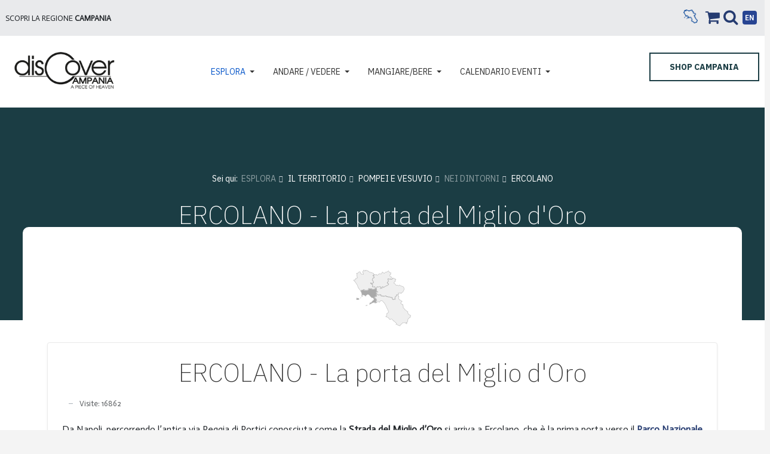

--- FILE ---
content_type: text/html; charset=utf-8
request_url: https://discovercampania.it/esplora-la-campania/territorio/pompei-e-vesuvio/nei-dintorni-pompei/ercolano
body_size: 407696
content:
<!DOCTYPE html><html xmlns="http://www.w3.org/1999/xhtml" class="j4" xml:lang="it-it" lang="it-it" dir="ltr"><head><script async src="https://pagead2.f989f85475637850d2e5542fe6656e56-gdprlock/pagead/js/e15e4a818f8708e0521cc1d08aede69e-gdprlock?client=ca-pub-3358461209400893"
     crossorigin="anonymous"></script><!-- Smartsupp Live Chat script --><script type="text/javascript">
var _smartsupp = _smartsupp || {};
_smartsupp.key = 'be16e0a7ebd8e4b64907e4302c99fd5d24495757';
window.smartsupp||(function(d) {
  var s,c,o=smartsupp=function(){ o._.push(arguments)};o._=[];
  s=d.getElementsByTagName('script')[0];c=d.createElement('script');
  c.type='text/javascript';c.charset='utf-8';c.async=true;
  c.src='https://www.f166db08a0bc9b9f329bf06cd6ff2125-gdprlock/loader.js?';s.parentNode.insertBefore(c,s);
})(document);
</script><link rel="preconnect" href="https://fonts.e10f949fcaacdb195442bfb5062d59de-gdprlock"><link rel="preconnect" href="https://fonts.gstatic.com" crossorigin><link href="https://fonts.e10f949fcaacdb195442bfb5062d59de-gdprlock/css2?family=Bebas+Neue&display=swap" rel="stylesheet">
  <meta charset="utf-8">
	<meta name="title" content="ERCOLANO - La porta del Miglio d'Oro">
	<meta name="Content-Security-Policy" content="frame-ancestors 'self';">
	<meta name="description" content="Da Napoli, percorrendo l’antica via Reggia di Portici conosciuta come la Strada del Miglio d’Oro si arriva a Ercolano">
	<meta name="generator" content="Pointel Communication Spa - Dal 1996 offre servizi di Internet Service Provider">
	<title>Discover Campania - ERCOLANO</title>
	<link href="/images/favicon-16x16.png" rel="shortcut icon" type="image/vnd.microsoft.icon">
	<link href="https://discovercampania.it/esplora-la-campania/territorio/pompei-e-vesuvio/nei-dintorni-pompei/ercolano" rel="alternate" hreflang="it">
	<link href="https://discovercampania.it/en/around-pompei/herculaneum" rel="alternate" hreflang="en">
<link href="/plugins/system/t4/themes/base/vendors/font-awesome5/css/all.min.css?d217814469477d9f36c8070fd4799f5a" rel="stylesheet" nonce="YWU2YjFjYjE3Mjk1MmRiMWYzMWRkNDg1ZDY1ZmI3NmI5MGZkY2YyMDlmNmFjZjMwYmFlMDU2YjFjYzVkNDk4MmVlYzIyN2Y3Y2RmYzQ3YzdkODA4YzU3MjYxOGUyYTVmMzg3ZTgyNzg0YzNhNjg0NDlhZGViNjcwYmRjODFjMmQ=" />
	<link href="/plugins/system/t4/themes/base/vendors/font-awesome/css/font-awesome.min.css?d217814469477d9f36c8070fd4799f5a" rel="stylesheet" nonce="YWU2YjFjYjE3Mjk1MmRiMWYzMWRkNDg1ZDY1ZmI3NmI5MGZkY2YyMDlmNmFjZjMwYmFlMDU2YjFjYzVkNDk4MmVlYzIyN2Y3Y2RmYzQ3YzdkODA4YzU3MjYxOGUyYTVmMzg3ZTgyNzg0YzNhNjg0NDlhZGViNjcwYmRjODFjMmQ=" />
	<link href="/templates/ja_athena/js/owl-carousel/owl.carousel.min.css?d217814469477d9f36c8070fd4799f5a" rel="stylesheet" nonce="YWU2YjFjYjE3Mjk1MmRiMWYzMWRkNDg1ZDY1ZmI3NmI5MGZkY2YyMDlmNmFjZjMwYmFlMDU2YjFjYzVkNDk4MmVlYzIyN2Y3Y2RmYzQ3YzdkODA4YzU3MjYxOGUyYTVmMzg3ZTgyNzg0YzNhNjg0NDlhZGViNjcwYmRjODFjMmQ=" />
	<link href="/plugins/system/gdpr/assets/css/jquery.fancybox.min.css?d217814469477d9f36c8070fd4799f5a" rel="stylesheet" nonce="YWU2YjFjYjE3Mjk1MmRiMWYzMWRkNDg1ZDY1ZmI3NmI5MGZkY2YyMDlmNmFjZjMwYmFlMDU2YjFjYzVkNDk4MmVlYzIyN2Y3Y2RmYzQ3YzdkODA4YzU3MjYxOGUyYTVmMzg3ZTgyNzg0YzNhNjg0NDlhZGViNjcwYmRjODFjMmQ=" />
	<link href="/media/vendor/joomla-custom-elements/css/joomla-alert.min.css?0.2.0" rel="stylesheet" nonce="YWU2YjFjYjE3Mjk1MmRiMWYzMWRkNDg1ZDY1ZmI3NmI5MGZkY2YyMDlmNmFjZjMwYmFlMDU2YjFjYzVkNDk4MmVlYzIyN2Y3Y2RmYzQ3YzdkODA4YzU3MjYxOGUyYTVmMzg3ZTgyNzg0YzNhNjg0NDlhZGViNjcwYmRjODFjMmQ=" />
	<link href="/plugins/system/gdpr/assets/css/cookieconsent.min.css?d217814469477d9f36c8070fd4799f5a" rel="stylesheet" nonce="YWU2YjFjYjE3Mjk1MmRiMWYzMWRkNDg1ZDY1ZmI3NmI5MGZkY2YyMDlmNmFjZjMwYmFlMDU2YjFjYzVkNDk4MmVlYzIyN2Y3Y2RmYzQ3YzdkODA4YzU3MjYxOGUyYTVmMzg3ZTgyNzg0YzNhNjg0NDlhZGViNjcwYmRjODFjMmQ=" />
	<link href="https://discovercampania.it/plugins/content/jux_instagram_load_shortcode/assets/css/font-awesome.min.css" rel="stylesheet" nonce="YWU2YjFjYjE3Mjk1MmRiMWYzMWRkNDg1ZDY1ZmI3NmI5MGZkY2YyMDlmNmFjZjMwYmFlMDU2YjFjYzVkNDk4MmVlYzIyN2Y3Y2RmYzQ3YzdkODA4YzU3MjYxOGUyYTVmMzg3ZTgyNzg0YzNhNjg0NDlhZGViNjcwYmRjODFjMmQ=" />
	<link href="https://discovercampania.it/plugins/content/jux_instagram_load_shortcode/assets/css/nivo-lightbox/nivo-lightbox.css" rel="stylesheet" nonce="YWU2YjFjYjE3Mjk1MmRiMWYzMWRkNDg1ZDY1ZmI3NmI5MGZkY2YyMDlmNmFjZjMwYmFlMDU2YjFjYzVkNDk4MmVlYzIyN2Y3Y2RmYzQ3YzdkODA4YzU3MjYxOGUyYTVmMzg3ZTgyNzg0YzNhNjg0NDlhZGViNjcwYmRjODFjMmQ=" />
	<link href="https://discovercampania.it/plugins/content/jux_instagram_load_shortcode/assets/css/nivo-lightbox/default.css" rel="stylesheet" nonce="YWU2YjFjYjE3Mjk1MmRiMWYzMWRkNDg1ZDY1ZmI3NmI5MGZkY2YyMDlmNmFjZjMwYmFlMDU2YjFjYzVkNDk4MmVlYzIyN2Y3Y2RmYzQ3YzdkODA4YzU3MjYxOGUyYTVmMzg3ZTgyNzg0YzNhNjg0NDlhZGViNjcwYmRjODFjMmQ=" />
	<link href="https://discovercampania.it/plugins/content/jux_instagram_load_shortcode/assets/css/public.css" rel="stylesheet" nonce="YWU2YjFjYjE3Mjk1MmRiMWYzMWRkNDg1ZDY1ZmI3NmI5MGZkY2YyMDlmNmFjZjMwYmFlMDU2YjFjYzVkNDk4MmVlYzIyN2Y3Y2RmYzQ3YzdkODA4YzU3MjYxOGUyYTVmMzg3ZTgyNzg0YzNhNjg0NDlhZGViNjcwYmRjODFjMmQ=" />
	<link href="https://discovercampania.it/plugins/content/jux_instagram_load_shortcode/assets/css/style.css" rel="stylesheet" nonce="YWU2YjFjYjE3Mjk1MmRiMWYzMWRkNDg1ZDY1ZmI3NmI5MGZkY2YyMDlmNmFjZjMwYmFlMDU2YjFjYzVkNDk4MmVlYzIyN2Y3Y2RmYzQ3YzdkODA4YzU3MjYxOGUyYTVmMzg3ZTgyNzg0YzNhNjg0NDlhZGViNjcwYmRjODFjMmQ=" />
	<link href="https://discovercampania.it/plugins/content/jux_instagram_load_shortcode/assets/css/hover_effect.css" rel="stylesheet" nonce="YWU2YjFjYjE3Mjk1MmRiMWYzMWRkNDg1ZDY1ZmI3NmI5MGZkY2YyMDlmNmFjZjMwYmFlMDU2YjFjYzVkNDk4MmVlYzIyN2Y3Y2RmYzQ3YzdkODA4YzU3MjYxOGUyYTVmMzg3ZTgyNzg0YzNhNjg0NDlhZGViNjcwYmRjODFjMmQ=" />
	<link href="https://discovercampania.it/plugins/content/jux_instagram_load_shortcode/assets/css/slick/slick.css" rel="stylesheet" nonce="YWU2YjFjYjE3Mjk1MmRiMWYzMWRkNDg1ZDY1ZmI3NmI5MGZkY2YyMDlmNmFjZjMwYmFlMDU2YjFjYzVkNDk4MmVlYzIyN2Y3Y2RmYzQ3YzdkODA4YzU3MjYxOGUyYTVmMzg3ZTgyNzg0YzNhNjg0NDlhZGViNjcwYmRjODFjMmQ=" />
	<link href="https://discovercampania.it/plugins/content/jux_instagram_load_shortcode/assets/css/slick/slick-theme.css" rel="stylesheet" nonce="YWU2YjFjYjE3Mjk1MmRiMWYzMWRkNDg1ZDY1ZmI3NmI5MGZkY2YyMDlmNmFjZjMwYmFlMDU2YjFjYzVkNDk4MmVlYzIyN2Y3Y2RmYzQ3YzdkODA4YzU3MjYxOGUyYTVmMzg3ZTgyNzg0YzNhNjg0NDlhZGViNjcwYmRjODFjMmQ=" />
	<link href="https://discovercampania.it//media/jui/css/bootstrap.min.css" rel="stylesheet" nonce="YWU2YjFjYjE3Mjk1MmRiMWYzMWRkNDg1ZDY1ZmI3NmI5MGZkY2YyMDlmNmFjZjMwYmFlMDU2YjFjYzVkNDk4MmVlYzIyN2Y3Y2RmYzQ3YzdkODA4YzU3MjYxOGUyYTVmMzg3ZTgyNzg0YzNhNjg0NDlhZGViNjcwYmRjODFjMmQ=" />
	<link href="/media/com_comment/templates/default/css/bootstrap.css" rel="stylesheet" nonce="YWU2YjFjYjE3Mjk1MmRiMWYzMWRkNDg1ZDY1ZmI3NmI5MGZkY2YyMDlmNmFjZjMwYmFlMDU2YjFjYzVkNDk4MmVlYzIyN2Y3Y2RmYzQ3YzdkODA4YzU3MjYxOGUyYTVmMzg3ZTgyNzg0YzNhNjg0NDlhZGViNjcwYmRjODFjMmQ=" />
	<link href="/media/com_comment/templates/default/css/style.css" rel="stylesheet" nonce="YWU2YjFjYjE3Mjk1MmRiMWYzMWRkNDg1ZDY1ZmI3NmI5MGZkY2YyMDlmNmFjZjMwYmFlMDU2YjFjYzVkNDk4MmVlYzIyN2Y3Y2RmYzQ3YzdkODA4YzU3MjYxOGUyYTVmMzg3ZTgyNzg0YzNhNjg0NDlhZGViNjcwYmRjODFjMmQ=" />
	<link href="/media/com_comment/js/vendor/sceditor/themes/compojoom.css" rel="stylesheet" nonce="YWU2YjFjYjE3Mjk1MmRiMWYzMWRkNDg1ZDY1ZmI3NmI5MGZkY2YyMDlmNmFjZjMwYmFlMDU2YjFjYzVkNDk4MmVlYzIyN2Y3Y2RmYzQ3YzdkODA4YzU3MjYxOGUyYTVmMzg3ZTgyNzg0YzNhNjg0NDlhZGViNjcwYmRjODFjMmQ=" />
	<link href="/media/lib_compojoom/third/font-awesome/css/font-awesome.min.css" rel="stylesheet" nonce="YWU2YjFjYjE3Mjk1MmRiMWYzMWRkNDg1ZDY1ZmI3NmI5MGZkY2YyMDlmNmFjZjMwYmFlMDU2YjFjYzVkNDk4MmVlYzIyN2Y3Y2RmYzQ3YzdkODA4YzU3MjYxOGUyYTVmMzg3ZTgyNzg0YzNhNjg0NDlhZGViNjcwYmRjODFjMmQ=" />
	<link href="/media/lib_compojoom/third/galleria/themes/compojoom/galleria.compojoom.css" rel="stylesheet" nonce="YWU2YjFjYjE3Mjk1MmRiMWYzMWRkNDg1ZDY1ZmI3NmI5MGZkY2YyMDlmNmFjZjMwYmFlMDU2YjFjYzVkNDk4MmVlYzIyN2Y3Y2RmYzQ3YzdkODA4YzU3MjYxOGUyYTVmMzg3ZTgyNzg0YzNhNjg0NDlhZGViNjcwYmRjODFjMmQ=" />
	<link href="/media/lib_compojoom/css/jquery.fileupload.css" rel="stylesheet" nonce="YWU2YjFjYjE3Mjk1MmRiMWYzMWRkNDg1ZDY1ZmI3NmI5MGZkY2YyMDlmNmFjZjMwYmFlMDU2YjFjYzVkNDk4MmVlYzIyN2Y3Y2RmYzQ3YzdkODA4YzU3MjYxOGUyYTVmMzg3ZTgyNzg0YzNhNjg0NDlhZGViNjcwYmRjODFjMmQ=" />
	<link href="/media/lib_compojoom/css/jquery.fileupload-ui.css" rel="stylesheet" nonce="YWU2YjFjYjE3Mjk1MmRiMWYzMWRkNDg1ZDY1ZmI3NmI5MGZkY2YyMDlmNmFjZjMwYmFlMDU2YjFjYzVkNDk4MmVlYzIyN2Y3Y2RmYzQ3YzdkODA4YzU3MjYxOGUyYTVmMzg3ZTgyNzg0YzNhNjg0NDlhZGViNjcwYmRjODFjMmQ=" />
	<link href="/media/lib_compojoom/css/fields/fileupload.css" rel="stylesheet" nonce="YWU2YjFjYjE3Mjk1MmRiMWYzMWRkNDg1ZDY1ZmI3NmI5MGZkY2YyMDlmNmFjZjMwYmFlMDU2YjFjYzVkNDk4MmVlYzIyN2Y3Y2RmYzQ3YzdkODA4YzU3MjYxOGUyYTVmMzg3ZTgyNzg0YzNhNjg0NDlhZGViNjcwYmRjODFjMmQ=" />
	<link href="/media/plg_system_jcepro/site/css/content.min.css?86aa0286b6232c4a5b58f892ce080277" rel="stylesheet" nonce="YWU2YjFjYjE3Mjk1MmRiMWYzMWRkNDg1ZDY1ZmI3NmI5MGZkY2YyMDlmNmFjZjMwYmFlMDU2YjFjYzVkNDk4MmVlYzIyN2Y3Y2RmYzQ3YzdkODA4YzU3MjYxOGUyYTVmMzg3ZTgyNzg0YzNhNjg0NDlhZGViNjcwYmRjODFjMmQ=" />
	<link href="/media/plg_system_jcemediabox/css/jcemediabox.min.css?7d30aa8b30a57b85d658fcd54426884a" rel="stylesheet" nonce="YWU2YjFjYjE3Mjk1MmRiMWYzMWRkNDg1ZDY1ZmI3NmI5MGZkY2YyMDlmNmFjZjMwYmFlMDU2YjFjYzVkNDk4MmVlYzIyN2Y3Y2RmYzQ3YzdkODA4YzU3MjYxOGUyYTVmMzg3ZTgyNzg0YzNhNjg0NDlhZGViNjcwYmRjODFjMmQ=" />
	<link href="/plugins/system/t4/themes/base/vendors/js-offcanvas/_css/js-offcanvas.css" rel="stylesheet" nonce="YWU2YjFjYjE3Mjk1MmRiMWYzMWRkNDg1ZDY1ZmI3NmI5MGZkY2YyMDlmNmFjZjMwYmFlMDU2YjFjYzVkNDk4MmVlYzIyN2Y3Y2RmYzQ3YzdkODA4YzU3MjYxOGUyYTVmMzg3ZTgyNzg0YzNhNjg0NDlhZGViNjcwYmRjODFjMmQ=" />
	<link href="https://fonts.googleapis.com/css?family=Actor%7CIBM+Plex+Sans%3A100%2C200%2C300%2C400%2C500%2C600%2C700" rel="stylesheet" nonce="YWU2YjFjYjE3Mjk1MmRiMWYzMWRkNDg1ZDY1ZmI3NmI5MGZkY2YyMDlmNmFjZjMwYmFlMDU2YjFjYzVkNDk4MmVlYzIyN2Y3Y2RmYzQ3YzdkODA4YzU3MjYxOGUyYTVmMzg3ZTgyNzg0YzNhNjg0NDlhZGViNjcwYmRjODFjMmQ=" />
	<link href="/media/mod_falang/css/template.css?d217814469477d9f36c8070fd4799f5a" rel="stylesheet" nonce="YWU2YjFjYjE3Mjk1MmRiMWYzMWRkNDg1ZDY1ZmI3NmI5MGZkY2YyMDlmNmFjZjMwYmFlMDU2YjFjYzVkNDk4MmVlYzIyN2Y3Y2RmYzQ3YzdkODA4YzU3MjYxOGUyYTVmMzg3ZTgyNzg0YzNhNjg0NDlhZGViNjcwYmRjODFjMmQ=" />
	<link href="/modules/mod_jaimagehotspot/assets/css/style.css?v=1" rel="stylesheet" nonce="YWU2YjFjYjE3Mjk1MmRiMWYzMWRkNDg1ZDY1ZmI3NmI5MGZkY2YyMDlmNmFjZjMwYmFlMDU2YjFjYzVkNDk4MmVlYzIyN2Y3Y2RmYzQ3YzdkODA4YzU3MjYxOGUyYTVmMzg3ZTgyNzg0YzNhNjg0NDlhZGViNjcwYmRjODFjMmQ=" />
	<link href="/modules/mod_jaimagehotspot/assets/elements/popover/jquery.webui-popover.css" rel="stylesheet" nonce="YWU2YjFjYjE3Mjk1MmRiMWYzMWRkNDg1ZDY1ZmI3NmI5MGZkY2YyMDlmNmFjZjMwYmFlMDU2YjFjYzVkNDk4MmVlYzIyN2Y3Y2RmYzQ3YzdkODA4YzU3MjYxOGUyYTVmMzg3ZTgyNzg0YzNhNjg0NDlhZGViNjcwYmRjODFjMmQ=" />
	<link href="/media/mod_rseventspro_calendar/css/style.css?d217814469477d9f36c8070fd4799f5a" rel="stylesheet" nonce="YWU2YjFjYjE3Mjk1MmRiMWYzMWRkNDg1ZDY1ZmI3NmI5MGZkY2YyMDlmNmFjZjMwYmFlMDU2YjFjYzVkNDk4MmVlYzIyN2Y3Y2RmYzQ3YzdkODA4YzU3MjYxOGUyYTVmMzg3ZTgyNzg0YzNhNjg0NDlhZGViNjcwYmRjODFjMmQ=" />
	<link href="/templates/ja_athena/css/template.css?76d879930072b4b6c531ba3ba64e9ba6" rel="stylesheet" nonce="YWU2YjFjYjE3Mjk1MmRiMWYzMWRkNDg1ZDY1ZmI3NmI5MGZkY2YyMDlmNmFjZjMwYmFlMDU2YjFjYzVkNDk4MmVlYzIyN2Y3Y2RmYzQ3YzdkODA4YzU3MjYxOGUyYTVmMzg3ZTgyNzg0YzNhNjg0NDlhZGViNjcwYmRjODFjMmQ=" />
	<link href="/media/t4/css/25.css?b284f8a0f4deac5ccda5e21ba5edb8bb" rel="stylesheet" nonce="YWU2YjFjYjE3Mjk1MmRiMWYzMWRkNDg1ZDY1ZmI3NmI5MGZkY2YyMDlmNmFjZjMwYmFlMDU2YjFjYzVkNDk4MmVlYzIyN2Y3Y2RmYzQ3YzdkODA4YzU3MjYxOGUyYTVmMzg3ZTgyNzg0YzNhNjg0NDlhZGViNjcwYmRjODFjMmQ=" />
	<link href="/templates/ja_athena/local/css/custom.css?1039cad47a5b112c653e7783608a7562" rel="stylesheet" nonce="YWU2YjFjYjE3Mjk1MmRiMWYzMWRkNDg1ZDY1ZmI3NmI5MGZkY2YyMDlmNmFjZjMwYmFlMDU2YjFjYzVkNDk4MmVlYzIyN2Y3Y2RmYzQ3YzdkODA4YzU3MjYxOGUyYTVmMzg3ZTgyNzg0YzNhNjg0NDlhZGViNjcwYmRjODFjMmQ=" />
	<style nonce="YWU2YjFjYjE3Mjk1MmRiMWYzMWRkNDg1ZDY1ZmI3NmI5MGZkY2YyMDlmNmFjZjMwYmFlMDU2YjFjYzVkNDk4MmVlYzIyN2Y3Y2RmYzQ3YzdkODA4YzU3MjYxOGUyYTVmMzg3ZTgyNzg0YzNhNjg0NDlhZGViNjcwYmRjODFjMmQ=">div.cc-window.cc-floating{max-width:24em}@media(max-width: 639px){div.cc-window.cc-floating:not(.cc-center){max-width: none}}div.cc-window, span.cc-cookie-settings-toggler, span.cc-cookie-domains-toggler{font-size:16px}div.cc-revoke{font-size:16px}div.cc-settings-label,span.cc-cookie-settings-toggle{font-size:14px}div.cc-window.cc-banner{padding:1em 1.8em}div.cc-window.cc-floating{padding:2em 1.8em}input.cc-cookie-checkbox+span:before, input.cc-cookie-checkbox+span:after{border-radius:1px}div.cc-center,div.cc-floating,div.cc-checkbox-container,div.gdpr-fancybox-container div.fancybox-content,ul.cc-cookie-category-list li,fieldset.cc-service-list-title legend{border-radius:0px}div.cc-window a.cc-btn,span.cc-cookie-settings-toggle{border-radius:0px}</style>
	<style nonce="YWU2YjFjYjE3Mjk1MmRiMWYzMWRkNDg1ZDY1ZmI3NmI5MGZkY2YyMDlmNmFjZjMwYmFlMDU2YjFjYzVkNDk4MmVlYzIyN2Y3Y2RmYzQ3YzdkODA4YzU3MjYxOGUyYTVmMzg3ZTgyNzg0YzNhNjg0NDlhZGViNjcwYmRjODFjMmQ=">a.cc-btn.cc-dismiss{display:none}</style>
	<style nonce="YWU2YjFjYjE3Mjk1MmRiMWYzMWRkNDg1ZDY1ZmI3NmI5MGZkY2YyMDlmNmFjZjMwYmFlMDU2YjFjYzVkNDk4MmVlYzIyN2Y3Y2RmYzQ3YzdkODA4YzU3MjYxOGUyYTVmMzg3ZTgyNzg0YzNhNjg0NDlhZGViNjcwYmRjODFjMmQ=">.map_canvas img, #map img
            {
        max-width: none !important;
            }
            
            .map_canvas .mymap-icon
            {
                 max-width:100px;
    max-height: 100px;
    display: inline-block;
    height: auto;
    transition: all 0.2s ease-in-out 0s;
     float:left;
      margin: 0px 10px 0px 0px;
            }
    .mml_logo
    {
         max-width:100px;
        max-height: 100px;
        display: inline-block;
        height: auto;
        transition: all 0.2s ease-in-out 0s;
        float:left;
        margin: 0px 2px;
    }
    
    .myaddress{width:100%;float:left;margin-bottom:5px;}
           .mytool{width:100%;position:relative; }
              .gm-style-iw .resultmymap.mymap mymap-info.direction_mml .map_canvas .mymap-icon {
    max-width:none !important;
    max-height: 100px;
    display: inline-block;
    height: auto;
    transition: all 0.2s ease-in-out 0s;
    float: left;
    padding-right: 7px;
}
   
 .gm-style-iw .input-small
    {
    height: 22px !important;
    line-height:22px !important;
    max-width:100px;
    margin:0px;
        border-right:0;
        padding: 0px 15px 5px 15px;
        background:#f4f3f4;
        border:none;
        float:left;
    }
    .gm-style-iw .input-small:hover
    {
        border:none;
    }
   span.routeicon:before
   {
   content:url(https://discovercampania.it/components/com_mymaplocations/assets/images/routeIcn.png);
   } 
   span.contacticon:before
   {
   content:url(https://discovercampania.it/components/com_mymaplocations/assets/images/contactIcn.png); 
   }
   
   span.detailsicon:before
   {
   content:url(https://discovercampania.it/components/com_mymaplocations/assets/images/detailsIcn.png); 
   }
   span.routeicon,span.detailsicon,span.routeicon,span.contacticon
   {
    display: inline-block;
font-style: normal;
font-variant: normal;
text-rendering: auto;
line-height: 1;
position:relative;
top:5px;
    padding-left: 5px;
   }
.resultmymap.mymap.mymap-inverse,.resultmymap.mymap.mymap-info.direction_mml,.mytool .mymap.mymap-inverse.resultmymap,.mytool .mymap.mymap-inverse.resultmymap:hover,.resultmymap.mymap.mymap-inverse.contact-btn,.resultmymap.mymap.mymap-inverse.contact-btn:hover{
    display:inline-block;
     box-shadow: none;
    text-shadow: none;
    color: #1f1d22;
    font-size: 11px;
    
    font-weight: 600;
    letter-spacing: .5px;
    box-sizing: border-box;
    background: transparent;
    cursor:pointer;
    border:none;
    line-height: 22px;
    max-width:100px;
    }
 .location-title,.location-title a {
    margin: 0 0 10px;
        margin-left: 0px;
    margin-left: 0px;
    font-weight: 600;
    font-size: 17px;
    color:#1f1d22;
    display:block;
}
.leaflet-popup-content-wrapper, .leaflet-popup-tip
{
    min-height:170px;
    float:left;
}
.gm-style-iw .location-title,.gm-style-iw .location-title a
{
display:block;
}
span.locationaddress {
    font-size: 15px;
    color: #1f1d22;
}
           </style>
	<style nonce="YWU2YjFjYjE3Mjk1MmRiMWYzMWRkNDg1ZDY1ZmI3NmI5MGZkY2YyMDlmNmFjZjMwYmFlMDU2YjFjYzVkNDk4MmVlYzIyN2Y3Y2RmYzQ3YzdkODA4YzU3MjYxOGUyYTVmMzg3ZTgyNzg0YzNhNjg0NDlhZGViNjcwYmRjODFjMmQ=">
		#ja-imagesmap143 a.point0 + div.popover {
			background-color: light;
		}
		#ja-imagesmap143 a.point0 + div.popover .popover-title {
			border-bottom: 0px none;
		}
		#ja-imagesmap143 a.point0 + div.popover .arrow::after {
			border-top-color: light;
		}
	
		#ja-imagesmap143 a.point1 + div.popover {
			background-color: light;
		}
		#ja-imagesmap143 a.point1 + div.popover .popover-title {
			border-bottom: 0px none;
		}
		#ja-imagesmap143 a.point1 + div.popover .arrow::after {
			border-top-color: light;
		}
	
		#ja-imagesmap143 a.point2 + div.popover {
			background-color: light;
		}
		#ja-imagesmap143 a.point2 + div.popover .popover-title {
			border-bottom: 0px none;
		}
		#ja-imagesmap143 a.point2 + div.popover .arrow::after {
			border-top-color: light;
		}
	
		#ja-imagesmap143 a.point3 + div.popover {
			background-color: light;
		}
		#ja-imagesmap143 a.point3 + div.popover .popover-title {
			border-bottom: 0px none;
		}
		#ja-imagesmap143 a.point3 + div.popover .arrow::after {
			border-top-color: light;
		}
	
		#ja-imagesmap143 a.point4 + div.popover {
			background-color: light;
		}
		#ja-imagesmap143 a.point4 + div.popover .popover-title {
			border-bottom: 0px none;
		}
		#ja-imagesmap143 a.point4 + div.popover .arrow::after {
			border-top-color: light;
		}
	
		#ja-imagesmap143 a.point5 + div.popover {
			background-color: light;
		}
		#ja-imagesmap143 a.point5 + div.popover .popover-title {
			border-bottom: 0px none;
		}
		#ja-imagesmap143 a.point5 + div.popover .arrow::after {
			border-top-color: light;
		}
	
		#ja-imagesmap143 a.point6 + div.popover {
			background-color: light;
		}
		#ja-imagesmap143 a.point6 + div.popover .popover-title {
			border-bottom: 0px none;
		}
		#ja-imagesmap143 a.point6 + div.popover .arrow::after {
			border-top-color: light;
		}
	
		#ja-imagesmap143 a.point7 + div.popover {
			background-color: light;
		}
		#ja-imagesmap143 a.point7 + div.popover .popover-title {
			border-bottom: 0px none;
		}
		#ja-imagesmap143 a.point7 + div.popover .arrow::after {
			border-top-color: light;
		}
	</style>
	<style nonce="YWU2YjFjYjE3Mjk1MmRiMWYzMWRkNDg1ZDY1ZmI3NmI5MGZkY2YyMDlmNmFjZjMwYmFlMDU2YjFjYzVkNDk4MmVlYzIyN2Y3Y2RmYzQ3YzdkODA4YzU3MjYxOGUyYTVmMzg3ZTgyNzg0YzNhNjg0NDlhZGViNjcwYmRjODFjMmQ=">@media print{body{display:none !important;}}</style>
<script src="/media/vendor/jquery/js/jquery.min.js?3.7.1" nonce="YWU2YjFjYjE3Mjk1MmRiMWYzMWRkNDg1ZDY1ZmI3NmI5MGZkY2YyMDlmNmFjZjMwYmFlMDU2YjFjYzVkNDk4MmVlYzIyN2Y3Y2RmYzQ3YzdkODA4YzU3MjYxOGUyYTVmMzg3ZTgyNzg0YzNhNjg0NDlhZGViNjcwYmRjODFjMmQ="></script>
	<script src="/templates/ja_athena/js/isotope.pkgd.min.js?d217814469477d9f36c8070fd4799f5a" nonce="YWU2YjFjYjE3Mjk1MmRiMWYzMWRkNDg1ZDY1ZmI3NmI5MGZkY2YyMDlmNmFjZjMwYmFlMDU2YjFjYzVkNDk4MmVlYzIyN2Y3Y2RmYzQ3YzdkODA4YzU3MjYxOGUyYTVmMzg3ZTgyNzg0YzNhNjg0NDlhZGViNjcwYmRjODFjMmQ="></script>
	<script src="/media/legacy/js/jquery-noconflict.min.js?647005fc12b79b3ca2bb30c059899d5994e3e34d" nonce="YWU2YjFjYjE3Mjk1MmRiMWYzMWRkNDg1ZDY1ZmI3NmI5MGZkY2YyMDlmNmFjZjMwYmFlMDU2YjFjYzVkNDk4MmVlYzIyN2Y3Y2RmYzQ3YzdkODA4YzU3MjYxOGUyYTVmMzg3ZTgyNzg0YzNhNjg0NDlhZGViNjcwYmRjODFjMmQ="></script>
	<script type="application/json" class="joomla-script-options new" nonce="YWU2YjFjYjE3Mjk1MmRiMWYzMWRkNDg1ZDY1ZmI3NmI5MGZkY2YyMDlmNmFjZjMwYmFlMDU2YjFjYzVkNDk4MmVlYzIyN2Y3Y2RmYzQ3YzdkODA4YzU3MjYxOGUyYTVmMzg3ZTgyNzg0YzNhNjg0NDlhZGViNjcwYmRjODFjMmQ=">{"com_solidres.general":{"JVersion":4,"ChannelManager":0,"AutoScroll":1,"AutoScrollTariff":1,"EnableUnoccupiedPricing":0,"MinLengthOfStay":1,"MinDaysBookInAdvance":0,"MaxDaysBookInAdvance":0,"DatePickerMonthNum":1,"WeekStartDay":1,"DateFormat":"d-m-Y","DateFormatJS":"dd-mm-yy","GoogleMapsAPIKey":""},"joomla.jtext":{"COM_COMMENT_PLEASE_FILL_IN_ALL_REQUIRED_FIELDS":"Please fill in all required fields.","COM_COMMENT_ANONYMOUS":"Anonimo","ERROR":"Errore","MESSAGE":"Messaggio","NOTICE":"Avviso","WARNING":"Attenzione","JCLOSE":"Chiudi","JOK":"OK","JOPEN":"Apri","JAI_MOBILE_POPUP_LINK":"Link","JLIB_FORM_CONTAINS_INVALID_FIELDS":"Non \u00e8 possibile inviare il modulo perch\u00e9 mancano i dati richiesti. <br>Si prega di correggere i campi contrassegnati e di tentare nuovamente.","JLIB_FORM_FIELD_REQUIRED_VALUE":"Compila questo campo","JLIB_FORM_FIELD_REQUIRED_CHECK":"\u00c8 necessario selezionare una delle opzioni presenti","JLIB_FORM_FIELD_INVALID_VALUE":"Questo valore non \u00e8 valido"},"bootstrap.tooltip":{".hasTooltip":{"animation":true,"container":"body","html":true,"trigger":"hover focus","boundary":"clippingParents","sanitize":true}},"system.paths":{"root":"","rootFull":"https:\/\/discovercampania.it\/","base":"","baseFull":"https:\/\/discovercampania.it\/"},"csrf.token":"9f52745a2049e0cd027259f39a58da62","system.keepalive":{"interval":1740000,"uri":"\/component\/ajax\/?format=json"}}</script>
	<script src="/media/system/js/core.min.js?37ffe4186289eba9c5df81bea44080aff77b9684" nonce="YWU2YjFjYjE3Mjk1MmRiMWYzMWRkNDg1ZDY1ZmI3NmI5MGZkY2YyMDlmNmFjZjMwYmFlMDU2YjFjYzVkNDk4MmVlYzIyN2Y3Y2RmYzQ3YzdkODA4YzU3MjYxOGUyYTVmMzg3ZTgyNzg0YzNhNjg0NDlhZGViNjcwYmRjODFjMmQ="></script>
	<script src="/media/com_solidres/assets/js/validate/jquery.validate.min.js?1.12.0" nonce="YWU2YjFjYjE3Mjk1MmRiMWYzMWRkNDg1ZDY1ZmI3NmI5MGZkY2YyMDlmNmFjZjMwYmFlMDU2YjFjYzVkNDk4MmVlYzIyN2Y3Y2RmYzQ3YzdkODA4YzU3MjYxOGUyYTVmMzg3ZTgyNzg0YzNhNjg0NDlhZGViNjcwYmRjODFjMmQ="></script>
	<script src="/media/vendor/bootstrap/js/bootstrap-es5.min.js?5.3.2" nomodule defer nonce="YWU2YjFjYjE3Mjk1MmRiMWYzMWRkNDg1ZDY1ZmI3NmI5MGZkY2YyMDlmNmFjZjMwYmFlMDU2YjFjYzVkNDk4MmVlYzIyN2Y3Y2RmYzQ3YzdkODA4YzU3MjYxOGUyYTVmMzg3ZTgyNzg0YzNhNjg0NDlhZGViNjcwYmRjODFjMmQ="></script>
	<script src="/media/com_solidres/assets/js/noconflict.js?b1179856b0372cb8777975cb658548ac" nonce="YWU2YjFjYjE3Mjk1MmRiMWYzMWRkNDg1ZDY1ZmI3NmI5MGZkY2YyMDlmNmFjZjMwYmFlMDU2YjFjYzVkNDk4MmVlYzIyN2Y3Y2RmYzQ3YzdkODA4YzU3MjYxOGUyYTVmMzg3ZTgyNzg0YzNhNjg0NDlhZGViNjcwYmRjODFjMmQ="></script>
	<script src="/media/system/js/keepalive-es5.min.js?4eac3f5b0c42a860f0f438ed1bea8b0bdddb3804" defer nomodule nonce="YWU2YjFjYjE3Mjk1MmRiMWYzMWRkNDg1ZDY1ZmI3NmI5MGZkY2YyMDlmNmFjZjMwYmFlMDU2YjFjYzVkNDk4MmVlYzIyN2Y3Y2RmYzQ3YzdkODA4YzU3MjYxOGUyYTVmMzg3ZTgyNzg0YzNhNjg0NDlhZGViNjcwYmRjODFjMmQ="></script>
	<script src="/media/system/js/messages-es5.min.js?c29829fd2432533d05b15b771f86c6637708bd9d" nomodule defer nonce="YWU2YjFjYjE3Mjk1MmRiMWYzMWRkNDg1ZDY1ZmI3NmI5MGZkY2YyMDlmNmFjZjMwYmFlMDU2YjFjYzVkNDk4MmVlYzIyN2Y3Y2RmYzQ3YzdkODA4YzU3MjYxOGUyYTVmMzg3ZTgyNzg0YzNhNjg0NDlhZGViNjcwYmRjODFjMmQ="></script>
	<script src="/media/com_solidres/assets/js/validate/additional-methods.min.js?1.12.0" nonce="YWU2YjFjYjE3Mjk1MmRiMWYzMWRkNDg1ZDY1ZmI3NmI5MGZkY2YyMDlmNmFjZjMwYmFlMDU2YjFjYzVkNDk4MmVlYzIyN2Y3Y2RmYzQ3YzdkODA4YzU3MjYxOGUyYTVmMzg3ZTgyNzg0YzNhNjg0NDlhZGViNjcwYmRjODFjMmQ="></script>
	<script src="/media/system/js/fields/validate.min.js?16f3d8b4bad90666d11636743950e1c4fade735f" defer nonce="YWU2YjFjYjE3Mjk1MmRiMWYzMWRkNDg1ZDY1ZmI3NmI5MGZkY2YyMDlmNmFjZjMwYmFlMDU2YjFjYzVkNDk4MmVlYzIyN2Y3Y2RmYzQ3YzdkODA4YzU3MjYxOGUyYTVmMzg3ZTgyNzg0YzNhNjg0NDlhZGViNjcwYmRjODFjMmQ="></script>
	<script src="/media/system/js/keepalive.min.js?9f10654c2f49ca104ca0449def6eec3f06bd19c0" type="module" nonce="YWU2YjFjYjE3Mjk1MmRiMWYzMWRkNDg1ZDY1ZmI3NmI5MGZkY2YyMDlmNmFjZjMwYmFlMDU2YjFjYzVkNDk4MmVlYzIyN2Y3Y2RmYzQ3YzdkODA4YzU3MjYxOGUyYTVmMzg3ZTgyNzg0YzNhNjg0NDlhZGViNjcwYmRjODFjMmQ="></script>
	<script src="/media/vendor/jquery-migrate/js/jquery-migrate.min.js?3.4.1" nonce="YWU2YjFjYjE3Mjk1MmRiMWYzMWRkNDg1ZDY1ZmI3NmI5MGZkY2YyMDlmNmFjZjMwYmFlMDU2YjFjYzVkNDk4MmVlYzIyN2Y3Y2RmYzQ3YzdkODA4YzU3MjYxOGUyYTVmMzg3ZTgyNzg0YzNhNjg0NDlhZGViNjcwYmRjODFjMmQ="></script>
	<script src="/templates/ja_athena/js/owl-carousel/owl.carousel.min.js?d217814469477d9f36c8070fd4799f5a" nonce="YWU2YjFjYjE3Mjk1MmRiMWYzMWRkNDg1ZDY1ZmI3NmI5MGZkY2YyMDlmNmFjZjMwYmFlMDU2YjFjYzVkNDk4MmVlYzIyN2Y3Y2RmYzQ3YzdkODA4YzU3MjYxOGUyYTVmMzg3ZTgyNzg0YzNhNjg0NDlhZGViNjcwYmRjODFjMmQ="></script>
	<script src="/templates/ja_athena/js/imagesloaded.pkgd.min.js?d217814469477d9f36c8070fd4799f5a" nonce="YWU2YjFjYjE3Mjk1MmRiMWYzMWRkNDg1ZDY1ZmI3NmI5MGZkY2YyMDlmNmFjZjMwYmFlMDU2YjFjYzVkNDk4MmVlYzIyN2Y3Y2RmYzQ3YzdkODA4YzU3MjYxOGUyYTVmMzg3ZTgyNzg0YzNhNjg0NDlhZGViNjcwYmRjODFjMmQ="></script>
	<script src="/plugins/system/gdpr/assets/js/user.js?d217814469477d9f36c8070fd4799f5a" defer nonce="YWU2YjFjYjE3Mjk1MmRiMWYzMWRkNDg1ZDY1ZmI3NmI5MGZkY2YyMDlmNmFjZjMwYmFlMDU2YjFjYzVkNDk4MmVlYzIyN2Y3Y2RmYzQ3YzdkODA4YzU3MjYxOGUyYTVmMzg3ZTgyNzg0YzNhNjg0NDlhZGViNjcwYmRjODFjMmQ="></script>
	<script src="/plugins/system/gdpr/assets/js/jquery.fancybox.min.js?d217814469477d9f36c8070fd4799f5a" defer nonce="YWU2YjFjYjE3Mjk1MmRiMWYzMWRkNDg1ZDY1ZmI3NmI5MGZkY2YyMDlmNmFjZjMwYmFlMDU2YjFjYzVkNDk4MmVlYzIyN2Y3Y2RmYzQ3YzdkODA4YzU3MjYxOGUyYTVmMzg3ZTgyNzg0YzNhNjg0NDlhZGViNjcwYmRjODFjMmQ="></script>
	<script src="/media/system/js/messages.min.js?7f7aa28ac8e8d42145850e8b45b3bc82ff9a6411" type="module" nonce="YWU2YjFjYjE3Mjk1MmRiMWYzMWRkNDg1ZDY1ZmI3NmI5MGZkY2YyMDlmNmFjZjMwYmFlMDU2YjFjYzVkNDk4MmVlYzIyN2Y3Y2RmYzQ3YzdkODA4YzU3MjYxOGUyYTVmMzg3ZTgyNzg0YzNhNjg0NDlhZGViNjcwYmRjODFjMmQ="></script>
	<script src="/media/vendor/bootstrap/js/dropdown.min.js?5.3.2" type="module" nonce="YWU2YjFjYjE3Mjk1MmRiMWYzMWRkNDg1ZDY1ZmI3NmI5MGZkY2YyMDlmNmFjZjMwYmFlMDU2YjFjYzVkNDk4MmVlYzIyN2Y3Y2RmYzQ3YzdkODA4YzU3MjYxOGUyYTVmMzg3ZTgyNzg0YzNhNjg0NDlhZGViNjcwYmRjODFjMmQ="></script>
	<script src="/media/vendor/bootstrap/js/collapse.min.js?5.3.2" type="module" nonce="YWU2YjFjYjE3Mjk1MmRiMWYzMWRkNDg1ZDY1ZmI3NmI5MGZkY2YyMDlmNmFjZjMwYmFlMDU2YjFjYzVkNDk4MmVlYzIyN2Y3Y2RmYzQ3YzdkODA4YzU3MjYxOGUyYTVmMzg3ZTgyNzg0YzNhNjg0NDlhZGViNjcwYmRjODFjMmQ="></script>
	<script src="/media/vendor/bootstrap/js/popover.min.js?5.3.2" type="module" nonce="YWU2YjFjYjE3Mjk1MmRiMWYzMWRkNDg1ZDY1ZmI3NmI5MGZkY2YyMDlmNmFjZjMwYmFlMDU2YjFjYzVkNDk4MmVlYzIyN2Y3Y2RmYzQ3YzdkODA4YzU3MjYxOGUyYTVmMzg3ZTgyNzg0YzNhNjg0NDlhZGViNjcwYmRjODFjMmQ="></script>
	<script src="/media/com_solidres/assets/js/common.min.js?b1179856b0372cb8777975cb658548ac" nonce="YWU2YjFjYjE3Mjk1MmRiMWYzMWRkNDg1ZDY1ZmI3NmI5MGZkY2YyMDlmNmFjZjMwYmFlMDU2YjFjYzVkNDk4MmVlYzIyN2Y3Y2RmYzQ3YzdkODA4YzU3MjYxOGUyYTVmMzg3ZTgyNzg0YzNhNjg0NDlhZGViNjcwYmRjODFjMmQ="></script>
	<script src="/plugins/system/gdpr/assets/js/cookieconsent.min.js?d217814469477d9f36c8070fd4799f5a" defer nonce="YWU2YjFjYjE3Mjk1MmRiMWYzMWRkNDg1ZDY1ZmI3NmI5MGZkY2YyMDlmNmFjZjMwYmFlMDU2YjFjYzVkNDk4MmVlYzIyN2Y3Y2RmYzQ3YzdkODA4YzU3MjYxOGUyYTVmMzg3ZTgyNzg0YzNhNjg0NDlhZGViNjcwYmRjODFjMmQ="></script>
	<script src="/plugins/system/gdpr/assets/js/init.js?d217814469477d9f36c8070fd4799f5a" defer nonce="YWU2YjFjYjE3Mjk1MmRiMWYzMWRkNDg1ZDY1ZmI3NmI5MGZkY2YyMDlmNmFjZjMwYmFlMDU2YjFjYzVkNDk4MmVlYzIyN2Y3Y2RmYzQ3YzdkODA4YzU3MjYxOGUyYTVmMzg3ZTgyNzg0YzNhNjg0NDlhZGViNjcwYmRjODFjMmQ="></script>
	<script src="https://discovercampania.it/plugins/content/jux_instagram_load_shortcode/assets/js/imagesloaded.pkgd.min.js" nonce="YWU2YjFjYjE3Mjk1MmRiMWYzMWRkNDg1ZDY1ZmI3NmI5MGZkY2YyMDlmNmFjZjMwYmFlMDU2YjFjYzVkNDk4MmVlYzIyN2Y3Y2RmYzQ3YzdkODA4YzU3MjYxOGUyYTVmMzg3ZTgyNzg0YzNhNjg0NDlhZGViNjcwYmRjODFjMmQ="></script>
	<script src="https://discovercampania.it/plugins/content/jux_instagram_load_shortcode/assets/js/jquery.isotope.min.js" nonce="YWU2YjFjYjE3Mjk1MmRiMWYzMWRkNDg1ZDY1ZmI3NmI5MGZkY2YyMDlmNmFjZjMwYmFlMDU2YjFjYzVkNDk4MmVlYzIyN2Y3Y2RmYzQ3YzdkODA4YzU3MjYxOGUyYTVmMzg3ZTgyNzg0YzNhNjg0NDlhZGViNjcwYmRjODFjMmQ="></script>
	<script src="https://discovercampania.it/plugins/content/jux_instagram_load_shortcode/assets/js/nivo-lighbox/nivo-lightbox.min.js" nonce="YWU2YjFjYjE3Mjk1MmRiMWYzMWRkNDg1ZDY1ZmI3NmI5MGZkY2YyMDlmNmFjZjMwYmFlMDU2YjFjYzVkNDk4MmVlYzIyN2Y3Y2RmYzQ3YzdkODA4YzU3MjYxOGUyYTVmMzg3ZTgyNzg0YzNhNjg0NDlhZGViNjcwYmRjODFjMmQ="></script>
	<script src="https://discovercampania.it/plugins/content/jux_instagram_load_shortcode/assets/js/slick/slick.min.js" nonce="YWU2YjFjYjE3Mjk1MmRiMWYzMWRkNDg1ZDY1ZmI3NmI5MGZkY2YyMDlmNmFjZjMwYmFlMDU2YjFjYzVkNDk4MmVlYzIyN2Y3Y2RmYzQ3YzdkODA4YzU3MjYxOGUyYTVmMzg3ZTgyNzg0YzNhNjg0NDlhZGViNjcwYmRjODFjMmQ="></script>
	<script src="//maps.googleapis.com/maps/api/js?libraries=places&amp;key=AIzaSyBtD5cb07bq2HpRKn_CFMj93ZzND_jVMu4&amp;language=it" nonce="YWU2YjFjYjE3Mjk1MmRiMWYzMWRkNDg1ZDY1ZmI3NmI5MGZkY2YyMDlmNmFjZjMwYmFlMDU2YjFjYzVkNDk4MmVlYzIyN2Y3Y2RmYzQ3YzdkODA4YzU3MjYxOGUyYTVmMzg3ZTgyNzg0YzNhNjg0NDlhZGViNjcwYmRjODFjMmQ="></script>
	<script src="/media/lib_compojoom/third/polyfills/assign.min.js" nonce="YWU2YjFjYjE3Mjk1MmRiMWYzMWRkNDg1ZDY1ZmI3NmI5MGZkY2YyMDlmNmFjZjMwYmFlMDU2YjFjYzVkNDk4MmVlYzIyN2Y3Y2RmYzQ3YzdkODA4YzU3MjYxOGUyYTVmMzg3ZTgyNzg0YzNhNjg0NDlhZGViNjcwYmRjODFjMmQ="></script>
	<script src="/media/lib_compojoom/third/polyfills/promise.min.js" nonce="YWU2YjFjYjE3Mjk1MmRiMWYzMWRkNDg1ZDY1ZmI3NmI5MGZkY2YyMDlmNmFjZjMwYmFlMDU2YjFjYzVkNDk4MmVlYzIyN2Y3Y2RmYzQ3YzdkODA4YzU3MjYxOGUyYTVmMzg3ZTgyNzg0YzNhNjg0NDlhZGViNjcwYmRjODFjMmQ="></script>
	<script src="/media/plg_system_jcemediabox/js/jcemediabox.min.js?7d30aa8b30a57b85d658fcd54426884a" nonce="YWU2YjFjYjE3Mjk1MmRiMWYzMWRkNDg1ZDY1ZmI3NmI5MGZkY2YyMDlmNmFjZjMwYmFlMDU2YjFjYzVkNDk4MmVlYzIyN2Y3Y2RmYzQ3YzdkODA4YzU3MjYxOGUyYTVmMzg3ZTgyNzg0YzNhNjg0NDlhZGViNjcwYmRjODFjMmQ="></script>
	<script src="/plugins/system/t4/themes/base/vendors/js-offcanvas/_js/js-offcanvas.pkgd.js" nonce="YWU2YjFjYjE3Mjk1MmRiMWYzMWRkNDg1ZDY1ZmI3NmI5MGZkY2YyMDlmNmFjZjMwYmFlMDU2YjFjYzVkNDk4MmVlYzIyN2Y3Y2RmYzQ3YzdkODA4YzU3MjYxOGUyYTVmMzg3ZTgyNzg0YzNhNjg0NDlhZGViNjcwYmRjODFjMmQ="></script>
	<script src="/plugins/system/t4/themes/base/vendors/bodyscrolllock/bodyScrollLock.min.js" nonce="YWU2YjFjYjE3Mjk1MmRiMWYzMWRkNDg1ZDY1ZmI3NmI5MGZkY2YyMDlmNmFjZjMwYmFlMDU2YjFjYzVkNDk4MmVlYzIyN2Y3Y2RmYzQ3YzdkODA4YzU3MjYxOGUyYTVmMzg3ZTgyNzg0YzNhNjg0NDlhZGViNjcwYmRjODFjMmQ="></script>
	<script src="/plugins/system/t4/themes/base/js/offcanvas.js" nonce="YWU2YjFjYjE3Mjk1MmRiMWYzMWRkNDg1ZDY1ZmI3NmI5MGZkY2YyMDlmNmFjZjMwYmFlMDU2YjFjYzVkNDk4MmVlYzIyN2Y3Y2RmYzQ3YzdkODA4YzU3MjYxOGUyYTVmMzg3ZTgyNzg0YzNhNjg0NDlhZGViNjcwYmRjODFjMmQ="></script>
	<script src="/templates/ja_athena/js/template.js" nonce="YWU2YjFjYjE3Mjk1MmRiMWYzMWRkNDg1ZDY1ZmI3NmI5MGZkY2YyMDlmNmFjZjMwYmFlMDU2YjFjYzVkNDk4MmVlYzIyN2Y3Y2RmYzQ3YzdkODA4YzU3MjYxOGUyYTVmMzg3ZTgyNzg0YzNhNjg0NDlhZGViNjcwYmRjODFjMmQ="></script>
	<script src="/plugins/system/t4/themes/base/js/base.js?d217814469477d9f36c8070fd4799f5a" nonce="YWU2YjFjYjE3Mjk1MmRiMWYzMWRkNDg1ZDY1ZmI3NmI5MGZkY2YyMDlmNmFjZjMwYmFlMDU2YjFjYzVkNDk4MmVlYzIyN2Y3Y2RmYzQ3YzdkODA4YzU3MjYxOGUyYTVmMzg3ZTgyNzg0YzNhNjg0NDlhZGViNjcwYmRjODFjMmQ="></script>
	<script src="/plugins/system/t4/themes/base/js/megamenu.js" nonce="YWU2YjFjYjE3Mjk1MmRiMWYzMWRkNDg1ZDY1ZmI3NmI5MGZkY2YyMDlmNmFjZjMwYmFlMDU2YjFjYzVkNDk4MmVlYzIyN2Y3Y2RmYzQ3YzdkODA4YzU3MjYxOGUyYTVmMzg3ZTgyNzg0YzNhNjg0NDlhZGViNjcwYmRjODFjMmQ="></script>
	<script src="/modules/mod_jaimagehotspot/assets/js/bootstrap-tooltip.js?v=1" nonce="YWU2YjFjYjE3Mjk1MmRiMWYzMWRkNDg1ZDY1ZmI3NmI5MGZkY2YyMDlmNmFjZjMwYmFlMDU2YjFjYzVkNDk4MmVlYzIyN2Y3Y2RmYzQ3YzdkODA4YzU3MjYxOGUyYTVmMzg3ZTgyNzg0YzNhNjg0NDlhZGViNjcwYmRjODFjMmQ="></script>
	<script src="/modules/mod_jaimagehotspot/assets/js/bootstrap-popover.js?v=1" nonce="YWU2YjFjYjE3Mjk1MmRiMWYzMWRkNDg1ZDY1ZmI3NmI5MGZkY2YyMDlmNmFjZjMwYmFlMDU2YjFjYzVkNDk4MmVlYzIyN2Y3Y2RmYzQ3YzdkODA4YzU3MjYxOGUyYTVmMzg3ZTgyNzg0YzNhNjg0NDlhZGViNjcwYmRjODFjMmQ="></script>
	<script src="/modules/mod_jaimagehotspot/assets/js/modernizr.custom.63321.js" nonce="YWU2YjFjYjE3Mjk1MmRiMWYzMWRkNDg1ZDY1ZmI3NmI5MGZkY2YyMDlmNmFjZjMwYmFlMDU2YjFjYzVkNDk4MmVlYzIyN2Y3Y2RmYzQ3YzdkODA4YzU3MjYxOGUyYTVmMzg3ZTgyNzg0YzNhNjg0NDlhZGViNjcwYmRjODFjMmQ="></script>
	<script src="/modules/mod_jaimagehotspot/assets/js/jquery.dropdown.js" nonce="YWU2YjFjYjE3Mjk1MmRiMWYzMWRkNDg1ZDY1ZmI3NmI5MGZkY2YyMDlmNmFjZjMwYmFlMDU2YjFjYzVkNDk4MmVlYzIyN2Y3Y2RmYzQ3YzdkODA4YzU3MjYxOGUyYTVmMzg3ZTgyNzg0YzNhNjg0NDlhZGViNjcwYmRjODFjMmQ="></script>
	<script src="/modules/mod_jaimagehotspot/assets/elements/popover/jquery.webui-popover.js" nonce="YWU2YjFjYjE3Mjk1MmRiMWYzMWRkNDg1ZDY1ZmI3NmI5MGZkY2YyMDlmNmFjZjMwYmFlMDU2YjFjYzVkNDk4MmVlYzIyN2Y3Y2RmYzQ3YzdkODA4YzU3MjYxOGUyYTVmMzg3ZTgyNzg0YzNhNjg0NDlhZGViNjcwYmRjODFjMmQ="></script>
	<script src="/modules/mod_jaimagehotspot/assets/js/script.js" nonce="YWU2YjFjYjE3Mjk1MmRiMWYzMWRkNDg1ZDY1ZmI3NmI5MGZkY2YyMDlmNmFjZjMwYmFlMDU2YjFjYzVkNDk4MmVlYzIyN2Y3Y2RmYzQ3YzdkODA4YzU3MjYxOGUyYTVmMzg3ZTgyNzg0YzNhNjg0NDlhZGViNjcwYmRjODFjMmQ="></script>
	<script type="application/ld+json" nonce="YWU2YjFjYjE3Mjk1MmRiMWYzMWRkNDg1ZDY1ZmI3NmI5MGZkY2YyMDlmNmFjZjMwYmFlMDU2YjFjYzVkNDk4MmVlYzIyN2Y3Y2RmYzQ3YzdkODA4YzU3MjYxOGUyYTVmMzg3ZTgyNzg0YzNhNjg0NDlhZGViNjcwYmRjODFjMmQ=">{"@context":"https://schema.org","@type":"BreadcrumbList","@id":"https://discovercampania.it/#/schema/BreadcrumbList/132","itemListElement":[{"@type":"ListItem","position":1,"name":"Home","item":"https://discovercampania.it/"},{"@type":"ListItem","position":2,"name":"IL TERRITORIO","item":"https://discovercampania.it/esplora-la-campania/territorio"},{"@type":"ListItem","position":3,"name":"POMPEI E VESUVIO","item":"https://discovercampania.it/esplora-la-campania/territorio/pompei-e-vesuvio"},{"@type":"ListItem","position":4,"name":"ERCOLANO","item":"https://discovercampania.it/esplora-la-campania/territorio/pompei-e-vesuvio/nei-dintorni-pompei/ercolano"}]}</script>
	<script nonce="YWU2YjFjYjE3Mjk1MmRiMWYzMWRkNDg1ZDY1ZmI3NmI5MGZkY2YyMDlmNmFjZjMwYmFlMDU2YjFjYzVkNDk4MmVlYzIyN2Y3Y2RmYzQ3YzdkODA4YzU3MjYxOGUyYTVmMzg3ZTgyNzg0YzNhNjg0NDlhZGViNjcwYmRjODFjMmQ=">				var COM_GDPR_DELETE_PROFILE = 'Elimina profilo'; 				var COM_GDPR_EXPORT_CSV_PROFILE = 'Esporta profilo CSV'; 				var COM_GDPR_EXPORT_XLS_PROFILE = 'Esporta profilo Excel'; 				var COM_GDPR_DELETE_PROFILE_REQUEST = 'Richiedi di cancellare il profilo'; 				var COM_GDPR_EXPORT_PROFILE_REQUEST = 'Richiedi di esportare i dati del profilo'; 				var COM_GDPR_PRIVACY_POLICY_REQUIRED = 'Richiesto'; 				var COM_GDPR_DELETE_PROFILE_CONFIRMATION = 'Sei sicuro di voler cancellare il tuo profilo?'; 				var COM_GDPR_PRIVACY_POLICY_ACCEPT = 'Accetto'; 				var COM_GDPR_PRIVACY_POLICY_NOACCEPT = 'Non accetto'; </script>
	<script nonce="YWU2YjFjYjE3Mjk1MmRiMWYzMWRkNDg1ZDY1ZmI3NmI5MGZkY2YyMDlmNmFjZjMwYmFlMDU2YjFjYzVkNDk4MmVlYzIyN2Y3Y2RmYzQ3YzdkODA4YzU3MjYxOGUyYTVmMzg3ZTgyNzg0YzNhNjg0NDlhZGViNjcwYmRjODFjMmQ=">var gdpr_livesite='https://discovercampania.it/';var gdprCurrentOption = 'com_content';var gdprCurrentView = 'article';var gdprCurrentTask = '';var gdprCurrentLayout = '';var gdprCurrentUserId = 0;var gdprDebugMode = 0;var gdprDeleteButton = 1;var gdprExportButton = 1;var gdprPrivacyPolicyCheckbox = 1;var gdprPrivacyPolicyCheckboxLinkText = 'Privacy';var gdprPrivacyPolicyCheckboxLink = '/privacy';var gdprPrivacyPolicyCheckboxLinkTitle = 'Accetta la nostra politica sulla privacy, altrimenti non sarai in grado di registrarti.';var gdprPrivacyPolicyCheckboxOrder = 'right';var gdprRemoveAttributes = 1;var gdprForceSubmitButton = 0;var gdprRemoveSubmitButtonEvents = 0;var gdprPrivacyPolicyContainerTemplate = '<div class=\'control-group\' style=\'margin-top:10px\'>{field}</div>';var gdprPrivacyPolicyLabelTemplate = '<div class=\'control-label\' style=\'display:inline-block\'>{label}</div>';var gdprPrivacyPolicyCheckboxTemplate = '<div class=\'controls\' style=\'display:inline-block;margin-left:20px\'>{checkbox}</div>';var gdprPrivacyPolicyControl = 1;var gdprFormSubmissionMethod = 'form';var gdprFormActionWorkingmode = 'base';var gdprCustomSubmissionMethodSelector = 'input[type=submit],button[type=submit],button[type=button]';var gdprConsentLogsFormfields = 'name,email,subject,message';var gdprConsentRegistryTrackPreviousConsent = 1;var gdprCustomAppendMethod = 0;var gdprCustomAppendMethodSelector = 'input[type=submit],button[type=submit]';var gdprCustomAppendMethodTargetElement = 'parent';var gdprCheckboxControlsClass = 0;var gdprCheckboxControlsClassList = 'required';var gdprPrivacyPolicyCheckboxConsentDate = 0;var gdprUserprofileButtonsWorkingmode = 0;</script>
	<script nonce="YWU2YjFjYjE3Mjk1MmRiMWYzMWRkNDg1ZDY1ZmI3NmI5MGZkY2YyMDlmNmFjZjMwYmFlMDU2YjFjYzVkNDk4MmVlYzIyN2Y3Y2RmYzQ3YzdkODA4YzU3MjYxOGUyYTVmMzg3ZTgyNzg0YzNhNjg0NDlhZGViNjcwYmRjODFjMmQ=">var gdprCustomComponentsViewFormCheckboxSelector = '#acymodifyform form,form[name*=Acymailing],form[name^=formAcym]';</script>
	<script nonce="YWU2YjFjYjE3Mjk1MmRiMWYzMWRkNDg1ZDY1ZmI3NmI5MGZkY2YyMDlmNmFjZjMwYmFlMDU2YjFjYzVkNDk4MmVlYzIyN2Y3Y2RmYzQ3YzdkODA4YzU3MjYxOGUyYTVmMzg3ZTgyNzg0YzNhNjg0NDlhZGViNjcwYmRjODFjMmQ=">var gdprDisallowPrivacyPolicy = 0;var gdprDisallowDeleteProfile = 0;var gdprDisallowExportProfile = 0;</script>
	<script nonce="YWU2YjFjYjE3Mjk1MmRiMWYzMWRkNDg1ZDY1ZmI3NmI5MGZkY2YyMDlmNmFjZjMwYmFlMDU2YjFjYzVkNDk4MmVlYzIyN2Y3Y2RmYzQ3YzdkODA4YzU3MjYxOGUyYTVmMzg3ZTgyNzg0YzNhNjg0NDlhZGViNjcwYmRjODFjMmQ=">var gdprUseFancyboxCheckbox=1;var gdprFancyboxCheckboxWidth=700;var gdprFancyboxCheckboxHeight=800;var gdprCheckboxCloseText='Chiudi';</script>
	<script nonce="YWU2YjFjYjE3Mjk1MmRiMWYzMWRkNDg1ZDY1ZmI3NmI5MGZkY2YyMDlmNmFjZjMwYmFlMDU2YjFjYzVkNDk4MmVlYzIyN2Y3Y2RmYzQ3YzdkODA4YzU3MjYxOGUyYTVmMzg3ZTgyNzg0YzNhNjg0NDlhZGViNjcwYmRjODFjMmQ=">var gdprConfigurationOptions = { complianceType: 'opt-in',
																			  cookieConsentLifetime: 365,
																			  cookieConsentSamesitePolicy: 'Strict',
																			  cookieConsentSecure: 1,
																			  cookieJoomlaSettings: 0,
																			  cookieConsentDomain: '',
																			  cookieConsentPath: '/',
																			  disableFirstReload: 0,
																	  		  blockJoomlaSessionCookie: 1,
																			  blockExternalCookiesDomains: 1,
																			  externalAdvancedBlockingModeCustomAttribute: '',
																			  allowedCookies: '',
																			  blockCookieDefine: 1,
																			  autoAcceptOnNextPage: 0,
																			  revokable: 1,
																			  lawByCountry: 1,
																			  checkboxLawByCountry: 1,
																			  blockPrivacyPolicy: 0,
																			  cacheGeolocationCountry: 1,
																			  countryAcceptReloadTimeout: 1000,
																			  usaCCPARegions: null,
																			  countryEnableReload: 1,
																			  customHasLawCountries: [""],
																			  dismissOnScroll: 0,
																			  dismissOnTimeout: 0,
																			  containerSelector: 'body',
																			  hideOnMobileDevices: 0,
																			  autoFloatingOnMobile: 0,
																			  autoFloatingOnMobileThreshold: 1024,
																			  autoRedirectOnDecline: 0,
																			  autoRedirectOnDeclineLink: '/privacy',
																			  showReloadMsg: 0,
																			  showReloadMsgText: 'Applicazione delle preferenze e ricarica della pagina...',
																			  showConsentID: 0,
																			  defaultClosedToolbar: 0,
																			  toolbarLayout: 'basic-close',
																			  toolbarTheme: 'edgeless',
																			  toolbarButtonsTheme: 'decline_first',
																			  revocableToolbarTheme: 'advanced',
																			  toolbarPosition: 'bottom',
																			  toolbarCenterTheme: 'compact',
																			  revokePosition: 'revoke-top',
																			  toolbarPositionmentType: 1,
																			  positionCenterSimpleBackdrop: 0,
																			  positionCenterBlurEffect: 0,
																			  positionCenterBlurEffectAlwaysFirstVisit: 0,
																			  preventPageScrolling: 0,
																			  popupEffect: 'fade',
																			  popupBackground: '#1b3d44',
																			  popupText: '#ffffff',
																			  popupLink: '#ffffff',
																			  buttonBackground: '#9fc21a',
																			  buttonBorder: '#ffffff',
																			  buttonText: '#ffffff',
																			  highlightOpacity: '100',
																			  highlightBackground: '#cd0e4e',
																			  highlightBorder: '#ffffff',
																			  highlightText: '#ffffff',
																			  highlightDismissBackground: '#333333',
																		  	  highlightDismissBorder: '#ffffff',
																		 	  highlightDismissText: '#ffffff',
																			  autocenterRevokableButton: 0,
																			  hideRevokableButton: 0,
																			  hideRevokableButtonOnscroll: 0,
																			  customRevokableButton: 0,
																			  customRevokableButtonAction: 0,
																			  headerText: '<p>Cookies used on the website!</p>',
																			  messageText: 'Questo sito Web utilizza i cookie per assicurarti la migliore esperienza di navigazione.',
																			  denyMessageEnabled: 0, 
																			  denyMessage: 'You have declined cookies, to ensure the best experience on this website please consent the cookie usage.',
																			  placeholderBlockedResources: 1, 
																			  placeholderBlockedResourcesAction: 'open',
																	  		  placeholderBlockedResourcesText: 'Devi accettare i cookie e ricaricare la pagina per visualizzare questo contenuto',
																			  placeholderIndividualBlockedResourcesText: 'Devi accettare i cookie da {domain} e ricaricare la pagina per visualizzare questo contenuto',
																			  placeholderIndividualBlockedResourcesAction: 1,
																			  placeholderOnpageUnlock: 0,
																			  scriptsOnpageUnlock: 0,
																			  autoDetectYoutubePoster: 0,
																			  autoDetectYoutubePosterApikey: 'AIzaSyAV_WIyYrUkFV1H8OKFYG8wIK8wVH9c82U',
																			  dismissText: 'Ignora',
																			  allowText: 'Consenti',
																			  denyText: 'Declina',
																			  cookiePolicyLinkText: 'Cookie',
																			  cookiePolicyLink: '/privacy',
																			  cookiePolicyRevocableTabText: '<span>Cookies</span>',
																			  cookiePolicyRevocableTabIcon: 'text',
																			  cookiePolicyRevocableTabIconCustom: '',
																			  privacyPolicyLinkText: 'Privacy',
																			  privacyPolicyLink: '/privacy',
																			  googleCMPTemplate: 0,
																			  enableGdprBulkConsent: 0,
																			  displayBulkConsentDomains: 0,
																			  bulkConsentDomains: [""],
																			  enableCustomScriptExecGeneric: 0,
																			  customScriptExecGeneric: '',
																			  categoriesCheckboxTemplate: 'cc-checkboxes-filled',
																			  toggleCookieSettings: 0,
																			  toggleCookieSettingsLinkedView: 0,
																			  toggleCookieSettingsButtonsArea: 0,
 																			  toggleCookieSettingsLinkedViewSefLink: '/component/gdpr/',
																	  		  toggleCookieSettingsText: '<span class="cc-cookie-settings-toggle">Settings <span class="cc-cookie-settings-toggler">&#x25EE</span></span>',
																			  toggleCookieSettingsButtonBackground: '#333333',
																			  toggleCookieSettingsButtonBorder: '#ffffff',
																			  toggleCookieSettingsButtonText: '#ffffff',
																			  showLinks: 1,
																			  blankLinks: '_blank',
																			  autoOpenPrivacyPolicy: 0,
																			  openAlwaysDeclined: 0,
																			  cookieSettingsLabel: 'Impostazioni',
															  				  cookieSettingsDesc: 'Choose which kind of cookies you want to disable by clicking on the checkboxes. Click on a category name for more informations about used cookies.',
																			  cookieCategory1Enable: 0,
																			  cookieCategory1Name: 'Necessari',
																			  cookieCategory1Locked: 0,
																			  cookieCategory2Enable: 0,
																			  cookieCategory2Name: 'Preferenze',
																			  cookieCategory2Locked: 0,
																			  cookieCategory3Enable: 0,
																			  cookieCategory3Name: 'Statistici',
																			  cookieCategory3Locked: 0,
																			  cookieCategory4Enable: 0,
																			  cookieCategory4Name: 'Marketing',
																			  cookieCategory4Locked: 0,
																			  cookieCategoriesDescriptions: {},
																			  alwaysReloadAfterCategoriesChange: 0,
																			  preserveLockedCategories: 0,
																			  declineButtonBehavior: 'hard',
																			  blockCheckedCategoriesByDefault: 1,
																			  reloadOnfirstDeclineall: 0,
																			  trackExistingCheckboxSelectors: '',
															  		  		  trackExistingCheckboxConsentLogsFormfields: 'name,email,subject,message',
																			  allowallShowbutton: 0,
																			  allowallText: 'Consenti tutto',
																			  allowallButtonBackground: '#ffffff',
																			  allowallButtonBorder: '#ffffff',
																			  allowallButtonText: '#000000',
																			  allowallButtonTimingAjax: 'fast',
																			  includeAcceptButton: 0,
																			  includeDenyButton: 0,
																			  trackConsentDate: 1,
																			  execCustomScriptsOnce: 1,
																			  optoutIndividualResources: 1,
																			  blockIndividualResourcesServerside: 1,
																			  disableSwitchersOptoutCategory: 0,
																			  autoAcceptCategories: 0,
																			  allowallIndividualResources: 1,
																			  blockLocalStorage: 0,
																			  blockSessionStorage: 0,
																			  externalAdvancedBlockingModeTags: 'iframe,script,img,source,link',
																			  enableCustomScriptExecCategory1: 0,
																			  customScriptExecCategory1: '',
																			  enableCustomScriptExecCategory2: 0,
																			  customScriptExecCategory2: '',
																			  enableCustomScriptExecCategory3: 0,
																			  customScriptExecCategory3: '',
																			  enableCustomScriptExecCategory4: 0,
																			  customScriptExecCategory4: '',
																			  enableCustomDeclineScriptExecCategory1: 0,
																			  customScriptDeclineExecCategory1: '',
																			  enableCustomDeclineScriptExecCategory2: 0,
																			  customScriptDeclineExecCategory2: '',
																			  enableCustomDeclineScriptExecCategory3: 0,
																			  customScriptDeclineExecCategory3: '',
																			  enableCustomDeclineScriptExecCategory4: 0,
																			  customScriptDeclineExecCategory4: '',
																			  enableCMPPreferences: 0,
																			  enableGTMEventsPreferences: 0,
																			  enableCMPStatistics: 0,
																			  enableGTMEventsStatistics: 0,
																			  enableCMPAds: 0,
																			  enableUETAds: 0,
																			  enableGTMEventsAds: 0,
																			  enableClarityAnalytics: 0,
                                                                              enableClarityAds: 0,
																			  debugMode: 0
																		};var gdpr_ajax_livesite='https://discovercampania.it/';var gdpr_enable_log_cookie_consent=1;</script>
	<script nonce="YWU2YjFjYjE3Mjk1MmRiMWYzMWRkNDg1ZDY1ZmI3NmI5MGZkY2YyMDlmNmFjZjMwYmFlMDU2YjFjYzVkNDk4MmVlYzIyN2Y3Y2RmYzQ3YzdkODA4YzU3MjYxOGUyYTVmMzg3ZTgyNzg0YzNhNjg0NDlhZGViNjcwYmRjODFjMmQ=">var route=0;
            var marker765399391;
          var map765399391;
          var panning = false;
                var panorama765399391;
            var mapOptions765399391;
            var  dms;
             var icons_765399391=[];
             var latlng765399391;
              var geodata765399391;
              var promise765399391;
          function initialize_765399391(promise) {
             promise765399391=promise;
             geodata765399391=JSON.parse(JSON.stringify(promise));
             var total=geodata765399391.features.length;
             latlng765399391=getlatlng(promise,0);
             var bounds765399391 = new google.maps.LatLngBounds();
            var location765399391 = new google.maps.LatLng(latlng[1],latlng[0]);
            mapOptions765399391 = {
              zoom: 13,
              
              mapTypeId: google.maps.MapTypeId.ROADMAP,
              center: location765399391,
              gestureHandling: 'cooperative',
              clickableIcons: false,
              styles:[{"featureType": "water","elementType": "geometry","stylers": [
                {
                    "color": "#a2daf2"
                }
            ]
        },
        {
            "featureType": "landscape.man_made",
            "elementType": "geometry",
            "stylers": [
                {
                    "color": "#f7f1df"
                }
            ]
        },
        {
            "featureType": "landscape.natural",
            "elementType": "geometry",
            "stylers": [
                {
                    "color": "#d0e3b4"
                }
            ]
        },
        {
            "featureType": "landscape.natural.terrain",
            "elementType": "geometry",
            "stylers": [
                {
                    "visibility": "off"
                }
            ]
        },
        {
            "featureType": "poi.park",
            "elementType": "geometry",
            "stylers": [
                {
                    "color": "#bde6ab"
                }
            ]
        },
        {
            "featureType": "poi",
            "elementType": "labels",
            "stylers": [
                {
                    "visibility": "off"
                }
            ]
        },
        {
            "featureType": "poi.medical",
            "elementType": "geometry",
            "stylers": [
                {
                    "color": "#fbd3da"
                }
            ]
        },
        {
            "featureType": "poi.business",
            "stylers": [
                {
                    "visibility": "off"
                }
            ]
        },
        {
            "featureType": "road",
            "elementType": "geometry.stroke",
            "stylers": [
                {
                    "visibility": "off"
                }
            ]
        },
        {
            "featureType": "road",
            "elementType": "labels",
            "stylers": [
                {
                    "visibility": "off"
                }
            ]
        },
        {
            "featureType": "road.highway",
            "elementType": "geometry.fill",
            "stylers": [
                {
                    "color": "#ffe15f"
                }
            ]
        },
        {
            "featureType": "road.highway",
            "elementType": "geometry.stroke",
            "stylers": [
                {
                    "color": "#efd151"
                }
            ]
        },
        {
            "featureType": "road.arterial",
            "elementType": "geometry.fill",
            "stylers": [
                {
                    "color": "#ffffff"
                }
            ]
        },
        {
            "featureType": "road.local",
            "elementType": "geometry.fill",
            "stylers": [
                {
                    "color": "black"
                }
            ]
        },
        {
            "featureType": "transit.station.airport",
            "elementType": "geometry.fill",
            "stylers": [
                {
                    "color": "#cfb2db"
                }
            ]
        }
    ]
            };


            map765399391 = new google.maps.Map(document.getElementById('map_canvas_765399391'),
                    mapOptions765399391);

            dms = new google.maps.DistanceMatrixService();

                    dirService = new google.maps.DirectionsService();
                    dirRenderer = new google.maps.DirectionsRenderer({preserveViewport:true});
                    dirRenderer.setMap(map765399391);
                    google.maps.event.addListener(map765399391, 'idle', function() {
                        if (panning) {
                            map.fitBounds(bounds);
                            panning = false;
                        }
                    });

            infowindow765399391 = new google.maps.InfoWindow({maxWidth: 350});
                var i;
            var gmarkers = [];
                for (i = 0; i < geodata765399391.features.length; i++) {
                final=(geodata765399391.features[i].geometry.coordinates);
                maplatlng=final.toString().split(',');
                    icons_765399391[i]= geodata765399391.features[i].properties.icon;
                  marker765399391 = new google.maps.Marker({
                    position: new google.maps.LatLng( maplatlng[1],  maplatlng[0]),
                    map: map765399391,
                    icon:icons_765399391[i],
                    center: new google.maps.LatLng(latlng765399391[1],latlng765399391[0]),
                  });
                  gmarkers.push(marker765399391);
                  google.maps.event.addListener(marker765399391, 'click', (function(marker765399391, i) {
                    return function() {
                      infowindow765399391.setContent( geodata765399391.features[i].properties.description.replace(/\\/g,'')+'<span class="detailsicon"></span><input type="button" class="resultmymap mymap mymap-inverse route_mml" value="Street View" onclick="toggleStreetView765399391('+i+');"></input><br/><input type="text" class="input-small routetext" name="distance765399391" id="distance765399391" placeholder="Indirizzo"  value=""><span class="routeicon"></span><input type="button" class="resultmymap mymap mymap-info direction_mml" value="Strada" onclick="getUIDirection765399391('+i+',null);"></input>');
                      infowindow765399391.open(map765399391, marker765399391);
                       
                    }
                  })(marker765399391, i));
                  if(total>1)
                    {
                  bounds765399391.extend(marker765399391.getPosition());
                  }
                }
                
                panorama765399391 = map765399391.getStreetView();
      panorama765399391.setPosition(location765399391);
      panorama765399391.setPov(/** @type {google.maps.StreetViewPov} */({
        heading: 265,
        pitch: 0
      }));
      
            if(total>1)
                    {
                    
                    var count=countMarker(promise765399391);
                    if(count!=1)
                    {
                        map765399391.fitBounds(bounds765399391);
                    }
                    
                    }
                    var mcOptions = {gridSize: 50, maxZoom: 14,imagePath: 'https://discovercampania.it/components/com_mymaplocations/assets/images/m'};
                    var markerCluster = new MarkerClusterer(map765399391,gmarkers,mcOptions);
                    
            }
             
              window.addEventListener('resize', function() {
                                if (map765399391== null){
                                }else
                                {
                                var center765399391 = map765399391.getCenter();
                                google.maps.event.trigger(map765399391, 'resize');
                                map765399391.setCenter(center765399391);
                                }
                        });
                function launchInfoWindow_765399391(i) {
                            final=(geodata765399391.features[i].geometry.coordinates);
                            maplatlng=final.toString().split(',');
                             infowindow765399391.setContent(geodata765399391.features[i].properties.description.replace(/\\/g,'')+'<span class="detailsicon"></span><input type="button" class="resultmymap mymap mymap-inverse route_mml" value="Street View" onclick="toggleStreetView765399391('+i+');"></input><br/><input type="text" class="input-small routetext" name="distance765399391" id="distance765399391" placeholder="Indirizzo"  value=""><span class="routeicon"></span><input type="button" class="resultmymap mymap mymap-info direction_mml" value="Strada" onclick="getUIDirection765399391('+i+',null);"></input>');
                            var marker765399391=new google.maps.Marker({
                                position: new google.maps.LatLng(maplatlng[1], maplatlng[0]),
                                icon: icons_765399391[i],
                                map: map765399391
                            });
                            infowindow765399391.open(map765399391, marker765399391);
                }
                function gm_authFailure() { 
                    alert('Map Loading Error can be invalid-key-map-error,MissingKeyMapError,RefererNotAllowedMapError Please check console');
                }

                function toggleStreetView765399391(i) {
                 final=(geodata765399391.features[i].geometry.coordinates);
                            maplatlng=final.toString().split(',');
            var cent= new google.maps.LatLng(maplatlng[1], maplatlng[0]);
            panorama765399391.setPosition(cent);
      var toggle = panorama765399391.getVisible();
        if (toggle == false) {
       panorama765399391.setVisible(true);
         } else {
        panorama765399391.setVisible(false);
         }
        }
            function getUIDirection765399391(i,source)
                {
                    final=(geodata765399391.features[i].geometry.coordinates);
                    latlng=final.toString().split(',');
                var data=[];
                data[0]=parseFloat(latlng[1]);
                data[1]=parseFloat(latlng[0]);
                    var location765399391 = new google.maps.LatLng(40.80792,14.348163);
                    if(source==null)
                    {
                    var source=document.getElementById('distance765399391').value;
                    }
                    var destination=data[0]+','+data[1];
                     if(source=='')
                    {
                        alert('Nessun risultato');
                        return;
                    }
                    if(route==0)
                    {
                        var url='//www.google.com/maps/dir/'+source+'/'+destination;
						window.open(url);
                    }
                    else
                    {

                    var directionsService = new google.maps.DirectionsService();
                    var directionsDisplay = new google.maps.DirectionsRenderer();
                    directionsDisplay.setPanel(document.getElementById('infobox_765399391'));

                    document.getElementById('infobox_765399391').style.display='block';
                    document.getElementById('backtomap_765399391').style.display='block';
                    document.getElementById('print_765399391').style.display='block';
                    mapOptions765399391 = {
                    zoom: 13,
                    mapTypeId: google.maps.MapTypeId.ROADMAP,
                    center: location765399391,
                    styles:[{"featureType": "water","elementType": "geometry","stylers": [
                {
                    "color": "#a2daf2"
                }
            ]
        },
        {
            "featureType": "landscape.man_made",
            "elementType": "geometry",
            "stylers": [
                {
                    "color": "#f7f1df"
                }
            ]
        },
        {
            "featureType": "landscape.natural",
            "elementType": "geometry",
            "stylers": [
                {
                    "color": "#d0e3b4"
                }
            ]
        },
        {
            "featureType": "landscape.natural.terrain",
            "elementType": "geometry",
            "stylers": [
                {
                    "visibility": "off"
                }
            ]
        },
        {
            "featureType": "poi.park",
            "elementType": "geometry",
            "stylers": [
                {
                    "color": "#bde6ab"
                }
            ]
        },
        {
            "featureType": "poi",
            "elementType": "labels",
            "stylers": [
                {
                    "visibility": "off"
                }
            ]
        },
        {
            "featureType": "poi.medical",
            "elementType": "geometry",
            "stylers": [
                {
                    "color": "#fbd3da"
                }
            ]
        },
        {
            "featureType": "poi.business",
            "stylers": [
                {
                    "visibility": "off"
                }
            ]
        },
        {
            "featureType": "road",
            "elementType": "geometry.stroke",
            "stylers": [
                {
                    "visibility": "off"
                }
            ]
        },
        {
            "featureType": "road",
            "elementType": "labels",
            "stylers": [
                {
                    "visibility": "off"
                }
            ]
        },
        {
            "featureType": "road.highway",
            "elementType": "geometry.fill",
            "stylers": [
                {
                    "color": "#ffe15f"
                }
            ]
        },
        {
            "featureType": "road.highway",
            "elementType": "geometry.stroke",
            "stylers": [
                {
                    "color": "#efd151"
                }
            ]
        },
        {
            "featureType": "road.arterial",
            "elementType": "geometry.fill",
            "stylers": [
                {
                    "color": "#ffffff"
                }
            ]
        },
        {
            "featureType": "road.local",
            "elementType": "geometry.fill",
            "stylers": [
                {
                    "color": "black"
                }
            ]
        },
        {
            "featureType": "transit.station.airport",
            "elementType": "geometry.fill",
            "stylers": [
                {
                    "color": "#cfb2db"
                }
            ]
        }
    ]
                    };
                    map765399391 = new google.maps.Map(document.getElementById('map_canvas_765399391'),
                    mapOptions765399391);
                    directionsDisplay.setMap(map765399391);
                    var trafficLayer765399391 = new google.maps.TransitLayer();
                    trafficLayer765399391.setMap(map765399391);

                    var request = {
                        origin: source,
                        destination: destination,
                        travelMode: google.maps.DirectionsTravelMode.DRIVING,
                            unitSystem: google.maps.UnitSystem.METRIC,
                    };
                    directionsService.route(request, function(response, status) {
                        if (status == google.maps.DirectionsStatus.OK) {
                            document.getElementById('infobox_765399391').innerHTML = '';
                            directionsDisplay.setDirections(response);
                        }
                        else
                        {
                            alert('Nessun risultato');
                            backToMap765399391();
                        }
                    });
                    }

                }
                function getUIDirection_side(i,source)
                {
                    getUIDirection765399391(i,source);
                }
                function backToMap_side765399391()
                {
                     initialize_765399391(promise765399391);
                    document.getElementById('resulttop').style.display='block';
                    document.getElementById('resultpanel').style.display='none';

                }
             
                function printDiv(divID) {
            var divElements = document.getElementById(divID).innerHTML;
            var oldPage = document.body.innerHTML;
            document.body.innerHTML =divElements;
            window.print();
            document.body.innerHTML = oldPage;
                }
                  function backToMap765399391()
                {
                    initialize_765399391(promise765399391);
                    document.getElementById('infobox_765399391').style.display='none';
                    document.getElementById('backtomap_765399391').style.display='none';
                    document.getElementById('print_765399391').style.display='none';

                }
                 function printDiv765399391(divID) {
            var divElements = document.getElementById(divID).innerHTML;
            var oldPage = document.body.innerHTML;
            document.body.innerHTML =divElements;
            window.print();
            document.body.innerHTML = oldPage;
                }
                function reinitialize()
                {
                     var script = document.createElement('script');
                    script.type = 'text/javascript';
                    script.src = '//maps.googleapis.com/maps/api/js?v=3&key=AIzaSyBtD5cb07bq2HpRKn_CFMj93ZzND_jVMu4&' +'callback=reinitialize_765399391';
                    document.body.appendChild(script);

                }
                function reinitialize_com_mymaplocations_260()
                {
                     var script = document.createElement('script');
                    script.type = 'text/javascript';
                    script.src = '//maps.googleapis.com/maps/api/js?v=3&key=AIzaSyBtD5cb07bq2HpRKn_CFMj93ZzND_jVMu4&' +'callback=reinitialize_765399391';
                    document.body.appendChild(script);

                }
                function reinitialize_765399391()
                {
                    initialize_765399391(promise765399391);
                }

                
            function getlatlng(geojson,i)
            {
                var geodata=JSON.parse(JSON.stringify(geojson));
                if(typeof geodata.features==='undefined')
                {
                    return;
                }
                final=(geodata.features[i].geometry.coordinates);
                latlng=final.toString().split(',');
                var data=[];
                data[0]=parseFloat(latlng[1]);
                data[1]=parseFloat(latlng[0]);
                return data;
            }
            function countMarker(geojson)
            {
                var geodata=JSON.parse(JSON.stringify(geojson));
               return (geodata.features.length);
            }window.addEventListener('load', function (){
                        var promise={"type":"FeatureCollection","features":[{"id":260,"type":"Feature","geometry":{"type":"Point","coordinates":[14.348163,40.80792]},"properties":{"name":"Ercolano","url":"https:\/\/nuovo.discovercampania.it\/esplora-la-campania\/territorio\/pompei-e-vesuvio\/nei-dintorni-pompei\/ercolano","description":"<span class=\"location-title\"><a href=\"https:\/\/nuovo.discovercampania.it\/esplora-la-campania\/territorio\/pompei-e-vesuvio\/nei-dintorni-pompei\/ercolano\">Ercolano<\/a><\/span><span class='myaddress'><a href=\"https:\/\/nuovo.discovercampania.it\/esplora-la-campania\/territorio\/pompei-e-vesuvio\/nei-dintorni-pompei\/ercolano\"><img src=\"\/images\/ERCOLANO_AAA_6277-2-bassa.jpg\"  class=\"mymap-icon\" alt=\"Ercolano\"\/><\/a><span class='locationaddress'>156 Corso Resina<br\/>Ercolano&#44;Campania<br\/>Italia&nbsp;80056<br\/><\/span><br\/><\/span><span class='detailsicon'><\/span><a href='https:\/\/nuovo.discovercampania.it\/esplora-la-campania\/territorio\/pompei-e-vesuvio\/nei-dintorni-pompei\/ercolano' class='mymap mymap-inverse resultmymap'>Dettagli<\/a>","rating":"","fulladdress":"<span class='locationaddress'>156 Corso Resina<br\/>Ercolano&#44;Campania<br\/>Italia&nbsp;80056<br\/><\/span><br\/>","content":"","icon":"https:\/\/discovercampania.it\/images\/Nuovi_Marker\/BORGHI.png","itemid":260,"featured":0}}],"pagination":null};
                       ; var count=countMarker(promise);
                    if(count==0)
						 {}
                         else
                         {
                            initialize_765399391(promise);}
                         }
                         );</script>
	<script nonce="YWU2YjFjYjE3Mjk1MmRiMWYzMWRkNDg1ZDY1ZmI3NmI5MGZkY2YyMDlmNmFjZjMwYmFlMDU2YjFjYzVkNDk4MmVlYzIyN2Y3Y2RmYzQ3YzdkODA4YzU3MjYxOGUyYTVmMzg3ZTgyNzg0YzNhNjg0NDlhZGViNjcwYmRjODFjMmQ=">jQuery(document).ready(function(){WfMediabox.init({"base":"\/","theme":"standard","width":"","height":"","lightbox":0,"shadowbox":0,"icons":1,"overlay":1,"overlay_opacity":0,"overlay_color":"","transition_speed":500,"close":2,"labels":{"close":"Close","next":"Next","previous":"Previous","cancel":"Cancel","numbers":"{{numbers}}","numbers_count":"{{current}} of {{total}}","download":"Download"},"swipe":true,"expand_on_click":true});});</script>
	<script nonce="YWU2YjFjYjE3Mjk1MmRiMWYzMWRkNDg1ZDY1ZmI3NmI5MGZkY2YyMDlmNmFjZjMwYmFlMDU2YjFjYzVkNDk4MmVlYzIyN2Y3Y2RmYzQ3YzdkODA4YzU3MjYxOGUyYTVmMzg3ZTgyNzg0YzNhNjg0NDlhZGViNjcwYmRjODFjMmQ=">var jversion = '4';
var rootURL = "/";
var menuID = 953;
var jadir = jQuery('html').attr('dir');
var newIds = [];
var pinchDuration = 0;
var dropdown_id = '#cd-dropdown';
var moduleId = 143;

    ;(function($) {
    	// seperate pointer config.
    	var desc = $.parseJSON('{"1":{"ptype":"image","":"","ptype_image":"images\/pointerb.png","icon":"map-marker","iconcolor":"#ffffff","offsetx":"19.53189935064935","offsety":"17.274247491638796","iconsize":"30","iconanchorx":"-50","iconanchory":"-50","content_type":"website","content_img":"","content_url":"https:\/\/discovercampania.it\/esplora-la-campania\/territorio\/campania-felix","title":"Campania Felix","link":"esplora-la-campania\/territorio\/campania-felix","details":"","cutnumber":"50","vwidth":"400","vheight":"400","classpoint":"","bgcolor":"light","placement":"auto","popwidth":"0","popheight":"0","jasetimage":"","imgid":"1"},"1111111":{"ptype":"image","":"","ptype_image":"images\/pointerb.png","icon":"map-marker","iconcolor":"#ffffff","offsetx":"18.449675324675326","offsety":"42.525083612040135","iconsize":"30","iconanchorx":"-50","iconanchory":"-50","content_type":"website","content_img":"","content_url":"https:\/\/discovercampania.it\/esplora-la-campania\/territorio\/campiflegrei","title":"Campi Flegrei","link":"","details":"","cutnumber":"50","vwidth":"400","vheight":"400","classpoint":"","bgcolor":"light","placement":"auto","popwidth":"auto","popheight":"auto","jasetimage":"","imgid":"1111111"},"1111":{"ptype":"image","":"","ptype_image":"images\/pointerb.png","icon":"map-marker","iconcolor":"#ffffff","offsetx":"72.10227272727273","offsety":"68.02675585284281","iconsize":"30","iconanchorx":"-50","iconanchory":"-50","content_type":"website","content_img":"","content_url":"https:\/\/discovercampania.it\/esplora-la-campania\/territorio\/cilento","title":"Cilento","link":"","details":"","cutnumber":"50","vwidth":"400","vheight":"400","classpoint":"","bgcolor":"light","placement":"auto","popwidth":"auto","popheight":"auto","jasetimage":"","imgid":"1111"},"11111":{"ptype":"image","":"","ptype_image":"images\/pointerb.png","icon":"map-marker","iconcolor":"#ffffff","offsetx":"36.799269480519484","offsety":"54.89966555183946","iconsize":"30","iconanchorx":"-50","iconanchory":"-50","content_type":"website","content_img":"","content_url":"https:\/\/discovercampania.it\/esplora-la-campania\/territorio\/le-costiere","title":"Costiera","link":"","details":"","cutnumber":"50","vwidth":"400","vheight":"400","classpoint":"","bgcolor":"light","placement":"auto","popwidth":"auto","popheight":"auto","jasetimage":"","imgid":"11111"},"111":{"ptype":"image","":"","ptype_image":"images\/pointerb.png","icon":"map-marker","iconcolor":"#ffffff","offsetx":"64.06655844155844","offsety":"35.668896321070235","iconsize":"30","iconanchorx":"-50","iconanchory":"-50","content_type":"website","content_img":"","content_url":"https:\/\/discovercampania.it\/esplora-la-campania\/territorio\/irpinia","title":"Irpinia","link":"","details":"","cutnumber":"50","vwidth":"400","vheight":"400","classpoint":"","bgcolor":"light","placement":"auto","popwidth":"auto","popheight":"auto","jasetimage":"","imgid":"111"},"111111":{"ptype":"image","":"","ptype_image":"images\/pointerb.png","icon":"map-marker","iconcolor":"#ffffff","offsetx":"8.790584415584416","offsety":"51.47157190635451","iconsize":"30","iconanchorx":"-50","iconanchory":"-50","content_type":"website","content_img":"","content_url":"https:\/\/discovercampania.it\/esplora-la-campania\/territorio\/le-isole","title":"Le isole","link":"","details":"","cutnumber":"50","vwidth":"400","vheight":"400","classpoint":"","bgcolor":"light","placement":"auto","popwidth":"auto","popheight":"auto","jasetimage":"","imgid":"111111"},"11111111":{"ptype":"image","":"","ptype_image":"images\/pointerb.png","icon":"map-marker","iconcolor":"#ffffff","offsetx":"29.81331168831169","offsety":"42.19063545150502","iconsize":"30","iconanchorx":"-50","iconanchory":"-50","content_type":"website","content_img":"","content_url":"https:\/\/discovercampania.it\/esplora-la-campania\/territorio\/pompei-e-vesuvio","title":"Pompei e il Vesuvio","link":"","details":"","cutnumber":"50","vwidth":"400","vheight":"400","classpoint":"","bgcolor":"light","placement":"auto","popwidth":"auto","popheight":"auto","jasetimage":"","imgid":"11111111"},"11":{"ptype":"image","":"","ptype_image":"images\/pointerb.png","icon":"map-marker","iconcolor":"#ffffff","offsetx":"49.181574675324676","offsety":"17.023411371237458","iconsize":"30","iconanchorx":"-50","iconanchory":"-50","content_type":"website","content_img":"","content_url":"https:\/\/discovercampania.it\/esplora-la-campania\/territorio\/sannio","title":"Sannio","link":"","details":"","cutnumber":"50","vwidth":"400","vheight":"400","classpoint":"","bgcolor":"light","placement":"auto","popwidth":"auto","popheight":"auto","jasetimage":"","imgid":"11"}}');
    	// all pointer config.
    	var jaihp_settings = {
			hideDelay: 400,
			trigger: 'hover',
			multiple: 0,
			anim: 'fade'
		};

		$(window).on('load', function() {
		    if (newIds.length > 0) {
		        for (let i=0; i<newIds.length; i++){
			        if (!newIds[i]) continue ;
			        scaleIconFollowScreen(newIds[i].imgId, newIds[i].mod_img_spot_id);
                    handleMultipleHappen(newIds[i].mod_img_spot_id);
		        }
	        }
		
		    scaleIconFollowScreen('ja-hotspot-image-143', 'ja-imagesmap143');
		    
			// Remove Chosen Select.
			if ($('#ja-imagesmap143 #cd-dropdown').hasClass('chzn-done'))
				$('#ja-imagesmap143 #cd-dropdown').chosen('destroy');
			$('#ja-imagesmap143 #cd-dropdown').jadropdown({
                gutter : 0,
                stack : false
            });

			$('#ja-imagesmap143 .cd-dropdown ul li').click(function() {
				target = $(this).attr('data-value');
                setTimeout(function() {
                    WebuiPopovers.show('#ja-imagesmap143 #'+target+' .bg');
                }, 100);
			});

			$('#ja-imagesmap143 a.point').each(function() {
				var data = desc[$(this).attr('id').replace('ja-marker-','')];
				var _e = $(this).find('.bg');
				// around here little messy. we should clean up a bit in future
				// this only work on mobile + popup type = window + type = website.
				if ('popup' == 'window' 
				    && is_mobile_device()
				    && data.content_url
				    && data.content_type == 'website'
				    ) {
                    _e.click(function(event) {
                        window.open($(this).parent().data('content_url'), '_blank');
                        return false;
                        event.preventDefault();
                        return false;
                    });
				} else // normal function.
				    OverAllData(_e, data, jaihp_settings);

				if (jaihp_settings.trigger == 'hover' && !is_mobile_device()) {
					// add click to the url if not click event.
					_e.click(function(event) {
						if ($(this).parent().data('link') && data.content_type == 'default') {
							window.open($(this).parent().data('link'), '_blank');
							return;
						}
						if ($(this).parent().data('content_url'))
							window.open($(this).parent().data('content_url'), '_blank');
						event.preventDefault();
						return false;
					});
				}
				if (jaihp_settings.trigger == 'sticky') {
					_e.off().unbind().click(function(event) {
						_e.webuiPopover('destroy');
						_e.off().unbind();
						jaihp_settings2=jaihp_settings;
						jaihp_settings2.trigger='hover';
						OverAllData(_e, data, jaihp_settings2);
						event.preventDefault();
						return false;
					});
				}
			});
            jQuery(window).on('resize', function(event) {
                scaleIconFollowScreen('ja-hotspot-image-143', 'ja-imagesmap143');
            });
		});
	 })(jQuery);
function handleMultipleHappen(mod_img_spot_id_){
	var mod_img_spot_id = '#' + mod_img_spot_id_;
	// Remove Chosen Select.
	var chosenSelect = $(mod_img_spot_id + ' ' + dropdown_id);
	if (chosenSelect.hasClass('chzn-done')) {
		chosenSelect.chosen('destroy');
	}
	chosenSelect.jadropdown({
		gutter: 0,
		stack: false
	});

	$(mod_img_spot_id + ' .cd-dropdown ul li').click(function () {
		var target = $(this).attr('data-value');
		setTimeout(function () {
			WebuiPopovers.show(mod_img_spot_id + ' #' + target + ' .bg');
		}, 100);
	});

	$(mod_img_spot_id + ' a.point').each(function () {
		// var data = desc[$(this).attr('id').replace('ja-marker-', '').split('-')[0]];
		var data = desc[$(this).attr('id').replace('ja-marker-', '')];
		var _e = $(this).find('.bg');
		// around here little messy. we should clean up a bit in future
		// this only work on mobile + popup type = window + type = website.
		if (popup === 'window' && is_mobile_device()
			&& data.content_url && data.content_type === 'website') {
			_e.click(function (event) {
				window.open($(this).parent().data('content_url'), '_blank');
				event.preventDefault();
				return false;
			});
		} else // normal function.
		{
			OverAllData(_e, data, jaihp_settings);
		}

		if (jaihp_settings.trigger === 'hover' && !is_mobile_device()) {
			// add click to the url if not click event.
			_e.click(function (event) {
				if ($(this).parent().data('link') && data.content_type === 'default') {
					window.open($(this).parent().data('link'), '_blank');
					return;
				}
				if ($(this).parent().data('content_url'))
					window.open($(this).parent().data('content_url'), '_blank');
				event.preventDefault();
				return false;
			});
		}
		if (jaihp_settings.trigger === 'sticky') {
			_e.off().unbind().click(function (event) {
				_e.webuiPopover('destroy');
				_e.off().unbind();
				var jaihp_settings2 = jaihp_settings;
				jaihp_settings2.trigger = 'hover';
				OverAllData(_e, data, jaihp_settings2);
				event.preventDefault();
				return false;
			});
		}
	});
}
</script>
	<script nonce="YWU2YjFjYjE3Mjk1MmRiMWYzMWRkNDg1ZDY1ZmI3NmI5MGZkY2YyMDlmNmFjZjMwYmFlMDU2YjFjYzVkNDk4MmVlYzIyN2Y3Y2RmYzQ3YzdkODA4YzU3MjYxOGUyYTVmMzg3ZTgyNzg0YzNhNjg0NDlhZGViNjcwYmRjODFjMmQ=">
				if (window.top.location.href !== window.self.location.href && !window.top.location.href.startsWith('https://discovercampania.it/')) {
					window.top.location.href = window.self.location.href;
				}
			</script>
	<script nonce="YWU2YjFjYjE3Mjk1MmRiMWYzMWRkNDg1ZDY1ZmI3NmI5MGZkY2YyMDlmNmFjZjMwYmFlMDU2YjFjYzVkNDk4MmVlYzIyN2Y3Y2RmYzQ3YzdkODA4YzU3MjYxOGUyYTVmMzg3ZTgyNzg0YzNhNjg0NDlhZGViNjcwYmRjODFjMmQ=">
					document.addEventListener("contextmenu", event => {
						event.preventDefault();
						return false;
					});
				</script>
	<script nonce="YWU2YjFjYjE3Mjk1MmRiMWYzMWRkNDg1ZDY1ZmI3NmI5MGZkY2YyMDlmNmFjZjMwYmFlMDU2YjFjYzVkNDk4MmVlYzIyN2Y3Y2RmYzQ3YzdkODA4YzU3MjYxOGUyYTVmMzg3ZTgyNzg0YzNhNjg0NDlhZGViNjcwYmRjODFjMmQ=">
				document.addEventListener('dragstart', event => {
					event.preventDefault();
					return false;
				});
			</script>
	<script nonce="YWU2YjFjYjE3Mjk1MmRiMWYzMWRkNDg1ZDY1ZmI3NmI5MGZkY2YyMDlmNmFjZjMwYmFlMDU2YjFjYzVkNDk4MmVlYzIyN2Y3Y2RmYzQ3YzdkODA4YzU3MjYxOGUyYTVmMzg3ZTgyNzg0YzNhNjg0NDlhZGViNjcwYmRjODFjMmQ=">
				function JExtBOXAntiCopyShowMSG() {
					const modal = document.getElementById('JExtBOXAntiCopyModal');
					if (modal && true) {
						modal.style.display = 'block';
					}
				}

				document.addEventListener('copy', e => {
					e.preventDefault();
					JExtBOXAntiCopyShowMSG();
					return false;
				});

				document.addEventListener('cut', e => {
					e.preventDefault();
					JExtBOXAntiCopyShowMSG();
					return false;
				});

				document.addEventListener('click', e => {
					const modal = document.getElementById('JExtBOXAntiCopyModal');
					if (modal && e.target === modal) {
						modal.style.display = 'none';
					}
				});
			</script>
	<meta property="og:title" content="ERCOLANO - La porta del Miglio d'Oro" />
	<meta property="og:description" content="Da Napoli, percorrendo l’antica via Reggia di Portici conosciuta come la Strada del Miglio d’Oro si arriva a Ercolano" />
	<meta property="og:image" itemprop="image" content="https://discovercampania.it/images/POMPEI_E_IL_VESUVIO/ercolano/ERCOLANO_AAA_6277-2-bassa.jpg" />
	<meta property="og:url" content="https://discovercampania.it/esplora-la-campania/territorio/pompei-e-vesuvio/nei-dintorni-pompei/ercolano" />
	<meta property="twitter:title" content="ERCOLANO - La porta del Miglio d'Oro" />
	<meta property="twitter:description" content="Da Napoli, percorrendo l’antica via Reggia di Portici conosciuta come la Strada del Miglio d’Oro si arriva a Ercolano" />
	<meta property="twitter:image" content="https://discovercampania.it/images/POMPEI_E_IL_VESUVIO/ercolano/ERCOLANO_AAA_6277-2-bassa.jpg" />
	<meta property="twitter:url" content="https://discovercampania.it/esplora-la-campania/territorio/pompei-e-vesuvio/nei-dintorni-pompei/ercolano" />
	<link href="https://discovercampania.it/esplora-la-campania/territorio/pompei-e-vesuvio/nei-dintorni-pompei/ercolano" rel="alternate" hreflang="x-default" />
	<script src="/media/com_rseventspro/js/site.js" type="text/javascript"></script>
	<div id="JExtBOXAntiCopyModal" style="
					display:none;
					position:fixed;
					z-index:9999;
					left:0;top:0;width:100%;height:100%;
					background-color:rgba(0,0,0,0.4);
				">
					<div style="
						background:#fefefe;
						margin:10% auto;
						padding:2em;
						border:none;width:75%;
						text-align:center;
						border-radius:8px;
						box-shadow:0 2px 8px rgba(0,0,0,0.3);
					">
						Il materiale è coperto da copyright !
						<br><br>
						<button class="btn btn-primary" onclick="this.parentElement.parentElement.style.display='none'">OK</button>
					</div>
				</div>


  <meta name="viewport"  content="width=device-width, initial-scale=1, maximum-scale=1, user-scalable=yes"/><style>
    @-webkit-viewport   { width: device-width; }
    @-moz-viewport      { width: device-width; }
    @-ms-viewport       { width: device-width; }
    @-o-viewport        { width: device-width; }
    @viewport           { width: device-width; }
  </style><meta name="HandheldFriendly" content="true"/><meta name="apple-mobile-web-app-capable" content="YES"/><!-- //META FOR IOS & HANDHELD --></head><body class="site-home navigation-default theme-default layout-default nav-breakpoint-lg navigation-hide com_content view-article item-953 loaded-bs5" data-jver="4"><script type="text/javascript" src="//s7.1adde63b40d371e096b35dfa412ea60a-gdprlock/js/300/addthis_widget.js#pubid=ra-627ddf60e6b8026d"></script><div class="t4-offcanvas" data-offcanvas-options='{"modifiers":"right,push"}' id="off-canvas-right-push" role="complementary" style="display:none;"><div class="t4-off-canvas-header"><a href="https://discovercampania.it/" title="Discover Campania"><img class="logo-img-sm d-block d-sm-none" src="/images/DISCOVERCAMPANIA-LOGO.png" alt="Discover Campania"><img class="logo-img d-none d-sm-block" src="/images/DISCOVERCAMPANIA-LOGO.png" alt="Discover Campania"></a><button type="button" class="close js-offcanvas-close" data-bs-dismiss="modal" aria-hidden="true">×</button></div><div class="t4-off-canvas-body menu-item-drill" data-effect="drill"><div class="t4-module module " id="Mod847"><div class="module-inner"><div class="module-ct"><nav class="navbar"><ul  class="nav navbar-nav "><li class="nav-item item-107 active deeper dropdown parent" data-level=1><a itemprop="url" href="javascript:;" class="nav-header  nav-link dropdown-toggle"  role = "button" aria-haspopup = "true" aria-expanded = "false" data-bs-toggle = "dropdown"><span itemprop="name"><span class="menu-item-title">ESPLORA</span></span></a><ul class="dropdown-menu" data-bs-popper="static"><li class="nav-item item-108 active deeper dropdown dropright dropend parent" data-level=2><a href="/esplora-la-campania/territorio" itemprop="url" class="dropdown-item dropdown-toggle" role="button" aria-haspopup="true" aria-expanded="false" data-bs-toggle="dropdown"><span itemprop="name"><span class="menu-item-title">IL TERRITORIO</span></span></a><ul class="dropdown-menu" data-bs-popper="static"><li class="nav-item item-152 deeper dropdown dropright dropend parent" data-level=3><a href="/esplora-la-campania/territorio/campania-felix" itemprop="url" title="Campania Felix" class="felix dropdown-item dropdown-toggle" role="button" aria-haspopup="true" aria-expanded="false" data-bs-toggle="dropdown"><span itemprop="name"><span class="menu-item-title">CAMPANIA FELIX</span></span></a><ul class="dropdown-menu" data-bs-popper="static"><li class="nav-item item-703 deeper dropdown dropright dropend parent" data-level=4><a href="/esplora-la-campania/territorio/campania-felix/caserta" itemprop="url" title="Caserta" class="link-caserta dropdown-item dropdown-toggle" role="button" aria-haspopup="true" aria-expanded="false" data-bs-toggle="dropdown"><span itemprop="name"><span class="menu-item-title">CASERTA</span></span></a><ul class="dropdown-menu" data-bs-popper="static"><li class="nav-item item-2151"><a href="/esplora-la-campania/territorio/campania-felix/caserta/la-citta-antica-da-visitare-casa-hirta-poi-casertavecchia" itemprop="url" class="dropdown-item"><span itemprop="name"><span class="menu-item-title">La città antica da visitare, Casa Hirta poi Casertavecchia</span></span></a></li></ul></li><li class="nav-item item-725 deeper dropdown dropright dropend parent" data-level=4><a href="/esplora-la-campania/territorio/campania-felix/andare-vedere-campania-felix" itemprop="url" title="CAMPANIA FELIX" class="dropdown-item dropdown-toggle" role="button" aria-haspopup="true" aria-expanded="false" data-bs-toggle="dropdown"><span itemprop="name"><span class="menu-item-title">ANDARE / VEDERE</span></span></a><ul class="dropdown-menu" data-bs-popper="static"><li class="nav-item item-728"><a href="/esplora-la-campania/territorio/campania-felix/andare-vedere-campania-felix/borghi-campania-felix" itemprop="url" class="dropdown-item"><span itemprop="name"><span class="menu-item-title">BORGHI</span></span></a></li><li class="nav-item item-1334"><a href="/esplora-la-campania/territorio/campania-felix/andare-vedere-campania-felix/sentieri" itemprop="url" class="dropdown-item"><span itemprop="name"><span class="menu-item-title">SENTIERI</span></span></a></li><li class="nav-item item-1759 deeper dropdown dropright dropend parent" data-level=5><a href="/esplora-la-campania/territorio/campania-felix/andare-vedere-campania-felix/reggia-di-caserta" itemprop="url" class="dropdown-item dropdown-toggle" role="button" aria-haspopup="true" aria-expanded="false" data-bs-toggle="dropdown"><span itemprop="name"><span class="menu-item-title">REGGIA</span></span></a><ul class="dropdown-menu" data-bs-popper="static"><li class="nav-item item-2430"><a href="/esplora-la-campania/territorio/campania-felix/andare-vedere-campania-felix/reggia-di-caserta/la-reggia-di-caserta" itemprop="url" class="dropdown-item"><span itemprop="name"><span class="menu-item-title">La reggia di Caserta</span></span></a></li></ul></li><li class="nav-item item-726"><a href="/esplora-la-campania/territorio/campania-felix/andare-vedere-campania-felix/siti-archeologici" itemprop="url" title="Crateri e vulcani" class="dropdown-item"><span itemprop="name"><span class="menu-item-title">SITI ARCHEOLOGICI</span></span></a></li><li class="nav-item item-727"><a href="/esplora-la-campania/territorio/campania-felix/andare-vedere-campania-felix/musei-campania-felix" itemprop="url" class="dropdown-item"><span itemprop="name"><span class="menu-item-title">MUSEI</span></span></a></li><li class="nav-item item-729"><a href="/esplora-la-campania/territorio/campania-felix/andare-vedere-campania-felix/castelli-campania-felix" itemprop="url" class="dropdown-item"><span itemprop="name"><span class="menu-item-title">CASTELLI</span></span></a></li><li class="nav-item item-760"><a href="/esplora-la-campania/territorio/campania-felix/andare-vedere-campania-felix/chiese-e-santuari" itemprop="url" class="dropdown-item"><span itemprop="name"><span class="menu-item-title">CHIESE E SANTUARI</span></span></a></li><li class="nav-item item-858"><a href="/esplora-la-campania/territorio/campania-felix/andare-vedere-campania-felix/reali-delizie" itemprop="url" class="dropdown-item"><span itemprop="name"><span class="menu-item-title">REALI DELIZIE</span></span></a></li></ul></li><li class="nav-item item-777"><a href="/esplora-la-campania/territorio/campania-felix/mangiare-bere-campania-felix" itemprop="url" class="dropdown-item"><span itemprop="name"><span class="menu-item-title">MANGIARE / BERE</span></span></a></li><li class="nav-item item-717 deeper dropdown dropright dropend parent" data-level=4><a href="/esplora-la-campania/territorio/campania-felix/territorio-campania-felix" itemprop="url" class="dropdown-item dropdown-toggle" role="button" aria-haspopup="true" aria-expanded="false" data-bs-toggle="dropdown"><span itemprop="name"><span class="menu-item-title">IL TERRITORIO</span></span></a><ul class="dropdown-menu" data-bs-popper="static"><li class="nav-item item-719"><a href="/esplora-la-campania/territorio/campania-felix/territorio-campania-felix/monti-campania-felix" itemprop="url" class="dropdown-item"><span itemprop="name"><span class="menu-item-title">MONTI</span></span></a></li><li class="nav-item item-745"><a href="/esplora-la-campania/territorio/campania-felix/territorio-campania-felix/fiumi-campania-felix" itemprop="url" class="dropdown-item"><span itemprop="name"><span class="menu-item-title">FIUMI</span></span></a></li><li class="nav-item item-721"><a href="/esplora-la-campania/territorio/campania-felix/territorio-campania-felix/oasi-campania-felix" itemprop="url" class="dropdown-item"><span itemprop="name"><span class="menu-item-title">OASI</span></span></a></li><li class="nav-item item-750"><a href="/esplora-la-campania/territorio/campania-felix/territorio-campania-felix/vulcano-campania-felix" itemprop="url" class="dropdown-item"><span itemprop="name"><span class="menu-item-title">VULCANO</span></span></a></li></ul></li><li class="nav-item item-761"><a href="/esplora-la-campania/territorio/campania-felix/forse-non-sai-che-campania-felix" itemprop="url" title="Forse non sai che..." class="dropdown-item"><span itemprop="name"><span class="menu-item-title">FORSE NON SAI CHE... </span></span></a></li><li class="nav-item item-2124"><a href="/esplora-la-campania/territorio/campania-felix/info-campania-felix" itemprop="url" class="dropdown-item"><span itemprop="name"><span class="menu-item-title">Campania Felix</span></span></a></li></ul></li><li class="nav-item item-197 deeper dropdown dropright dropend parent" data-level=3><a href="/esplora-la-campania/territorio/sannio" itemprop="url" title="Sannio" class="sannio dropdown-item dropdown-toggle" role="button" aria-haspopup="true" aria-expanded="false" data-bs-toggle="dropdown"><span itemprop="name"><span class="menu-item-title">SANNIO</span></span></a><ul class="dropdown-menu" data-bs-popper="static"><li class="nav-item item-277 deeper dropdown dropright dropend parent" data-level=4><a href="/esplora-la-campania/territorio/sannio/andare-vedere-in-sannio" itemprop="url" class="dropdown-item dropdown-toggle" role="button" aria-haspopup="true" aria-expanded="false" data-bs-toggle="dropdown"><span itemprop="name"><span class="menu-item-title">ANDARE / VEDERE</span></span></a><ul class="dropdown-menu" data-bs-popper="static"><li class="nav-item item-296 deeper dropdown dropright dropend parent" data-level=5><a href="/esplora-la-campania/territorio/sannio/andare-vedere-in-sannio/borghi-sannio" itemprop="url" class="dropdown-item dropdown-toggle" role="button" aria-haspopup="true" aria-expanded="false" data-bs-toggle="dropdown"><span itemprop="name"><span class="menu-item-title">BORGHI</span></span></a><ul class="dropdown-menu" data-bs-popper="static"><li class="nav-item item-2136"><a href="/esplora-la-campania/territorio/sannio/andare-vedere-in-sannio/borghi-sannio/montesarchio-lantica-capitale-dei-caudini" itemprop="url" class="dropdown-item"><span itemprop="name"><span class="menu-item-title">MONTESARCHIO - L’antica capitale dei Caudini </span></span></a></li><li class="nav-item item-2654"><a href="/esplora-la-campania/territorio/sannio/andare-vedere-in-sannio/borghi-sannio/vi-racconto-vitulano" itemprop="url" class="dropdown-item"><span itemprop="name"><span class="menu-item-title">Vi racconto Vitulano</span></span></a></li></ul></li><li class="nav-item item-650 deeper dropdown dropright dropend parent" data-level=5><a href="/esplora-la-campania/territorio/sannio/andare-vedere-in-sannio/musei-sannio" itemprop="url" class="dropdown-item dropdown-toggle" role="button" aria-haspopup="true" aria-expanded="false" data-bs-toggle="dropdown"><span itemprop="name"><span class="menu-item-title">MUSEI</span></span></a><ul class="dropdown-menu" data-bs-popper="static"><li class="nav-item item-2315"><a href="/esplora-la-campania/territorio/sannio/andare-vedere-in-sannio/musei-sannio/montesarchio-il-museo-del-sannio-caudino" itemprop="url" class="dropdown-item"><span itemprop="name"><span class="menu-item-title">MONTESARCHIO – Il Museo del Sannio Caudino</span></span></a></li></ul></li><li class="nav-item item-672"><a href="/esplora-la-campania/territorio/sannio/andare-vedere-in-sannio/chiese-sannio" itemprop="url" class="dropdown-item"><span itemprop="name"><span class="menu-item-title">CHIESE E SANTUARI</span></span></a></li><li class="nav-item item-716"><a href="/esplora-la-campania/territorio/sannio/andare-vedere-in-sannio/castelli-sannio" itemprop="url" class="dropdown-item"><span itemprop="name"><span class="menu-item-title">CASTELLI</span></span></a></li><li class="nav-item item-1554"><a href="/esplora-la-campania/territorio/sannio/andare-vedere-in-sannio/escursioni-nel-sannio" itemprop="url" class="dropdown-item"><span itemprop="name"><img src="/images/AAA_4707-2.jpg" alt="ESCURSIONI"><span class="image-title">ESCURSIONI</span></span></a></li></ul></li><li class="nav-item item-250 deeper dropdown dropright dropend parent" data-level=4><a href="/esplora-la-campania/territorio/sannio/territorio" itemprop="url" class="dropdown-item dropdown-toggle" role="button" aria-haspopup="true" aria-expanded="false" data-bs-toggle="dropdown"><span itemprop="name"><span class="menu-item-title">IL TERRITORIO</span></span></a><ul class="dropdown-menu" data-bs-popper="static"><li class="nav-item item-252"><a href="/esplora-la-campania/territorio/sannio/territorio/monti-sannio" itemprop="url" class="dropdown-item"><span itemprop="name"><span class="menu-item-title">MONTI</span></span></a></li><li class="nav-item item-1432"><a href="/esplora-la-campania/territorio/sannio/territorio/parchi-naturali-sannio" itemprop="url" title="I parchi naturali del Sannio" class="dropdown-item"><span itemprop="name"><span class="menu-item-title">Parchi naturali</span></span></a></li><li class="nav-item item-287"><a href="/esplora-la-campania/territorio/sannio/territorio/oasi-sannio-2" itemprop="url" class="dropdown-item"><span itemprop="name"><span class="menu-item-title">OASI</span></span></a></li><li class="nav-item item-248"><a href="/esplora-la-campania/territorio/sannio/territorio/fiumi-sannio" itemprop="url" title="nel Sannio" class="fa fa-star dropdown-item"><span itemprop="name"><span class="menu-item-title">FIUMI</span></span></a></li><li class="nav-item item-249"><a href="/esplora-la-campania/territorio/sannio/territorio/valli-sannio" itemprop="url" class="dropdown-item"><span itemprop="name"><span class="menu-item-title">VALLI</span></span></a></li><li class="nav-item item-295"><a href="/esplora-la-campania/territorio/sannio/territorio/grotte-sannio" itemprop="url" title="Grotte" class="dropdown-item"><span itemprop="name"><span class="menu-item-title">GROTTE</span></span></a></li><li class="nav-item item-1433"><a href="/esplora-la-campania/territorio/sannio/territorio/laghi-sannio" itemprop="url" title="I laghi nel Sannio" class="dropdown-item"><span itemprop="name"><span class="menu-item-title">LAGHI</span></span></a></li><li class="nav-item item-1431"><a href="/esplora-la-campania/territorio/sannio/territorio/terme-sannio" itemprop="url" class="dropdown-item"><span itemprop="name"><span class="menu-item-title">Terme</span></span></a></li><li class="nav-item item-2212"><a href="/esplora-la-campania/territorio/sannio/territorio/oasi-sannio" itemprop="url" class="dropdown-item"><span itemprop="name"><span class="menu-item-title">OASI</span></span></a></li></ul></li><li class="nav-item item-251 deeper dropdown dropright dropend parent" data-level=4><a href="/esplora-la-campania/territorio/sannio/mangiare-bere-nel-sannio" itemprop="url" class="dropdown-item dropdown-toggle" role="button" aria-haspopup="true" aria-expanded="false" data-bs-toggle="dropdown"><span itemprop="name"><span class="menu-item-title">MANGIARE / BERE</span></span></a><ul class="dropdown-menu" data-bs-popper="static"><li class="nav-item item-958"><a href="/esplora-la-campania/territorio/sannio/mangiare-bere-nel-sannio/enzeta-panarana-e-selvaggia-le-signore-dell-autunno-a-vitulano" itemprop="url" class="dropdown-item"><span itemprop="name"><span class="menu-item-title">Enzeta, Panarana e Selvaggia, le signore dell’autunno a Vitulano</span></span></a></li><li class="nav-item item-959"><a href="/esplora-la-campania/territorio/sannio/mangiare-bere-nel-sannio/enzeta-panarana-e-selvaggia-le-signore-dell-autunno-a-vitulano-2" itemprop="url" class="dropdown-item"><span itemprop="name"><span class="menu-item-title">La riscossa della Melannurca campana, il pomo rosso prediletto dai Romani</span></span></a></li></ul></li><li class="nav-item item-889"><a href="/esplora-la-campania/territorio/sannio/artigianato-sannio" itemprop="url" class="dropdown-item"><span itemprop="name"><span class="menu-item-title">ARTIGIANATO</span></span></a></li><li class="nav-item item-702 deeper dropdown dropright dropend parent" data-level=4><a href="/esplora-la-campania/territorio/sannio/benevento" itemprop="url" title="benevento" class="dropdown-item dropdown-toggle" role="button" aria-haspopup="true" aria-expanded="false" data-bs-toggle="dropdown"><span itemprop="name"><span class="menu-item-title">BENEVENTO</span></span></a><ul class="dropdown-menu" data-bs-popper="static"><li class="nav-item item-2149"><a href="/esplora-la-campania/territorio/sannio/benevento/a-spasso-per-benevento" itemprop="url" class="dropdown-item"><span itemprop="name"><span class="menu-item-title">A spasso per Benevento</span></span></a></li><li class="nav-item item-2153 deeper dropdown dropright dropend parent" data-level=5><a href="/esplora-la-campania/territorio/sannio/benevento/leggi-altro?types[0]=1" itemprop="url" class="dropdown-item dropdown-toggle" role="button" aria-haspopup="true" aria-expanded="false" data-bs-toggle="dropdown"><span itemprop="name"><span class="menu-item-title">LEGGI ALTRO </span></span></a><ul class="dropdown-menu" data-bs-popper="static"><li class="nav-item item-2758"><a href="/esplora-la-campania/territorio/sannio/benevento/leggi-altro/la-via-appia-la-regina-viarum-e-il-ponte-leproso" itemprop="url" title="nel Sannio" class="fa fa-star dropdown-item"><span itemprop="name"><span class="menu-item-title">La Via Appia, la regina viarum e il ponte Leproso</span></span></a></li></ul></li><li class="nav-item item-669"><a href="/esplora-la-campania/territorio/sannio/benevento/mangiare-bere-a-benevento" itemprop="url" class="dropdown-item"><span itemprop="name"><span class="menu-item-title">MANGIARE / BERE</span></span></a></li><li class="nav-item item-668 deeper dropdown dropright dropend parent" data-level=5><a href="/esplora-la-campania/territorio/sannio/benevento/andare-vedere-benevento" itemprop="url" class="dropdown-item dropdown-toggle" role="button" aria-haspopup="true" aria-expanded="false" data-bs-toggle="dropdown"><span itemprop="name"><span class="menu-item-title">ANDARE / VEDERE</span></span></a><ul class="dropdown-menu" data-bs-popper="static"><li class="nav-item item-670"><a href="/esplora-la-campania/territorio/sannio/benevento/andare-vedere-benevento/il-castello" itemprop="url" title="nel Sannio" class="fa fa-star dropdown-item"><span itemprop="name"><span class="menu-item-title">IL CASTELLO</span></span></a></li><li class="nav-item item-683"><a href="/esplora-la-campania/territorio/sannio/benevento/andare-vedere-benevento/chiesa-di-santa-sofia" itemprop="url" title="nel Sannio" class="fa fa-star dropdown-item"><span itemprop="name"><span class="menu-item-title">CHIESA DI SANTA SOFIA</span></span></a></li><li class="nav-item item-684"><a href="/esplora-la-campania/territorio/sannio/benevento/andare-vedere-benevento/musei-a-benevento" itemprop="url" title="nel Sannio" class="fa fa-star dropdown-item"><span itemprop="name"><span class="menu-item-title">MUSEI</span></span></a></li><li class="nav-item item-692"><a href="/esplora-la-campania/territorio/sannio/benevento/andare-vedere-benevento/il-teatro-romano" itemprop="url" title="nel Sannio" class="fa fa-star dropdown-item"><span itemprop="name"><span class="menu-item-title">IL TEATRO ROMANO</span></span></a></li><li class="nav-item item-2286"><a href="/esplora-la-campania/territorio/sannio/benevento/andare-vedere-benevento/chiese-benevento" itemprop="url" title="nel Sannio" class="fa fa-star dropdown-item"><span itemprop="name"><span class="menu-item-title">CHIESE</span></span></a></li><li class="nav-item item-2753 deeper dropdown dropright dropend parent" data-level=6><a href="/esplora-la-campania/territorio/sannio/benevento/andare-vedere-benevento/monumenti-a-benevento" itemprop="url" title="nel Sannio" class="fa fa-star dropdown-item dropdown-toggle" role="button" aria-haspopup="true" aria-expanded="false" data-bs-toggle="dropdown"><span itemprop="name"><span class="menu-item-title">MONUMENTI</span></span></a><ul class="dropdown-menu" data-bs-popper="static"><li class="nav-item item-2754"><a href="/esplora-la-campania/territorio/sannio/benevento/andare-vedere-benevento/monumenti-a-benevento/benevento-lanfiteatro-romano" itemprop="url" title="nel Sannio" class="fa fa-star dropdown-item"><span itemprop="name"><span class="menu-item-title">BENEVENTO - L’anfiteatro romano</span></span></a></li><li class="nav-item item-2755"><a href="/esplora-la-campania/territorio/sannio/benevento/andare-vedere-benevento/monumenti-a-benevento/benevento-il-criptoportico-dei-santi-quaranta" itemprop="url" title="nel Sannio" class="fa fa-star dropdown-item"><span itemprop="name"><span class="menu-item-title">BENEVENTO - Il criptoportico dei Santi Quaranta</span></span></a></li><li class="nav-item item-2756"><a href="/esplora-la-campania/territorio/sannio/benevento/andare-vedere-benevento/monumenti-a-benevento/benevento-l-arco-di-traiano" itemprop="url" title="nel Sannio" class="fa fa-star dropdown-item"><span itemprop="name"><span class="menu-item-title">BENEVENTO - L’ Arco di Traiano</span></span></a></li><li class="nav-item item-2757"><a href="/esplora-la-campania/territorio/sannio/benevento/andare-vedere-benevento/monumenti-a-benevento/benevento-il-teatro-romano" itemprop="url" title="nel Sannio" class="fa fa-star dropdown-item"><span itemprop="name"><span class="menu-item-title">BENEVENTO - Il teatro romano</span></span></a></li></ul></li></ul></li></ul></li><li class="nav-item item-253"><a href="/esplora-la-campania/territorio/sannio/forse-non-sai-che" itemprop="url" class="dropdown-item"><span itemprop="name"><span class="menu-item-title">FORSE NON SAI CHE...</span></span></a></li></ul></li><li class="nav-item item-278 deeper dropdown dropright dropend parent" data-level=3><a href="/esplora-la-campania/territorio/irpinia" itemprop="url" title="IRPINIA" class="irpinia dropdown-item dropdown-toggle" role="button" aria-haspopup="true" aria-expanded="false" data-bs-toggle="dropdown"><span itemprop="name"><span class="menu-item-title">IRPINIA</span></span></a><ul class="dropdown-menu" data-bs-popper="static"><li class="nav-item item-704 deeper dropdown dropright dropend parent" data-level=4><a href="/esplora-la-campania/territorio/irpinia/avellino" itemprop="url" title="Avellino" class="link-avellino dropdown-item dropdown-toggle" role="button" aria-haspopup="true" aria-expanded="false" data-bs-toggle="dropdown"><span itemprop="name"><span class="menu-item-title">AVELLINO</span></span></a><ul class="dropdown-menu" data-bs-popper="static"><li class="nav-item item-681"><a href="/esplora-la-campania/territorio/irpinia/avellino/castelli-ad-avellino" itemprop="url" title="nel Sannio" class="fa fa-star dropdown-item"><span itemprop="name"><span class="menu-item-title">IL CASTELLO</span></span></a></li><li class="nav-item item-2138"><a href="/esplora-la-campania/territorio/irpinia/avellino/il-duomo-dellassunta-e-la-cripta-delladdolorata" itemprop="url" class="dropdown-item"><span itemprop="name"><span class="menu-item-title">Il Duomo dell’Assunta e la cripta dell'Addolorata</span></span></a></li><li class="nav-item item-2139"><a href="/esplora-la-campania/territorio/irpinia/avellino/confraternita-dellimmacolata-concezione" itemprop="url" class="dropdown-item"><span itemprop="name"><span class="menu-item-title">Confraternita dell’Immacolata Concezione</span></span></a></li><li class="nav-item item-2140"><a href="/esplora-la-campania/territorio/irpinia/avellino/la-chiesa-di-santa-maria-di-costantinopoli" itemprop="url" class="dropdown-item"><span itemprop="name"><span class="menu-item-title">La Chiesa di Santa Maria di Costantinopoli</span></span></a></li><li class="nav-item item-2141"><a href="/esplora-la-campania/territorio/irpinia/avellino/la-chiesa-di-san-generoso-e-il-convento" itemprop="url" class="dropdown-item"><span itemprop="name"><span class="menu-item-title">La chiesa di San Generoso e il convento</span></span></a></li><li class="nav-item item-2142"><a href="/esplora-la-campania/territorio/irpinia/avellino/chiesa-di-san-giovanni-battista" itemprop="url" class="dropdown-item"><span itemprop="name"><span class="menu-item-title">Chiesa di San Giovanni Battista</span></span></a></li><li class="nav-item item-2143"><a href="/esplora-la-campania/territorio/irpinia/avellino/la-chiesa-della-santissima-trinita" itemprop="url" class="dropdown-item"><span itemprop="name"><span class="menu-item-title">La chiesa della Santissima Trinità</span></span></a></li><li class="nav-item item-2144"><a href="/esplora-la-campania/territorio/irpinia/avellino/la-chiesa-del-santissimo-rosario" itemprop="url" class="dropdown-item"><span itemprop="name"><span class="menu-item-title">La chiesa del Santissimo Rosario</span></span></a></li><li class="nav-item item-2145"><a href="/esplora-la-campania/territorio/irpinia/avellino/la-torre-dellorologio-il-simbolo-della-citta" itemprop="url" class="dropdown-item"><span itemprop="name"><span class="menu-item-title">La Torre dell’Orologio, il simbolo della città </span></span></a></li><li class="nav-item item-2146"><a href="/esplora-la-campania/territorio/irpinia/avellino/palazzo-caracciolo" itemprop="url" class="dropdown-item"><span itemprop="name"><span class="menu-item-title">Palazzo Caracciolo</span></span></a></li><li class="nav-item item-2147"><a href="/esplora-la-campania/territorio/irpinia/avellino/la-casina-del-principe" itemprop="url" class="dropdown-item"><span itemprop="name"><span class="menu-item-title">La Casina del Principe</span></span></a></li><li class="nav-item item-2154"><a href="/esplora-la-campania/territorio/irpinia/avellino/leggi-altro-2" itemprop="url" class="dropdown-item"><span itemprop="name"><span class="menu-item-title">LEGGI ALTRO</span></span></a></li></ul></li><li class="nav-item item-418 deeper dropdown dropright dropend parent" data-level=4><a href="/esplora-la-campania/territorio/irpinia/andare-vedere-in-irpinia" itemprop="url" class="dropdown-item dropdown-toggle" role="button" aria-haspopup="true" aria-expanded="false" data-bs-toggle="dropdown"><span itemprop="name"><span class="menu-item-title">ANDARE / VEDERE</span></span></a><ul class="dropdown-menu" data-bs-popper="static"><li class="nav-item item-419"><a href="/esplora-la-campania/territorio/irpinia/andare-vedere-in-irpinia/borghi" itemprop="url" class="dropdown-item"><span itemprop="name"><span class="menu-item-title">BORGHI</span></span></a></li></ul></li><li class="nav-item item-410"><a href="/esplora-la-campania/territorio/irpinia/il-territorio" itemprop="url" class="dropdown-item"><span itemprop="name"><span class="menu-item-title">IL TERRITORIO</span></span></a></li><li class="nav-item item-699 deeper dropdown dropright dropend parent" data-level=4><a href="/esplora-la-campania/territorio/irpinia/mangiare-bere-irpinia" itemprop="url" class="dropdown-item dropdown-toggle" role="button" aria-haspopup="true" aria-expanded="false" data-bs-toggle="dropdown"><span itemprop="name"><span class="menu-item-title">MANGIARE / BERE</span></span></a><ul class="dropdown-menu" data-bs-popper="static"><li class="nav-item item-2597"><a href="/esplora-la-campania/territorio/irpinia/mangiare-bere-irpinia/la-sfida-giovane-delle-sorelle-tortora-nellirpinia-dei-grandi-vini" itemprop="url" class="dropdown-item"><span itemprop="name"><span class="menu-item-title">La sfida giovane delle sorelle Tortora nell’Irpinia dei grandi vini</span></span></a></li></ul></li><li class="nav-item item-433"><a href="/esplora-la-campania/territorio/irpinia/forse-non-sai-che-irpinia" itemprop="url" title="Forse non sai che..." class="dropdown-item"><span itemprop="name"><span class="menu-item-title">FORSE NON SAI CHE... </span></span></a></li><li class="nav-item item-417"><a href="/esplora-la-campania/territorio/irpinia/storia" itemprop="url" title="Storia in Irpinia" class="dropdown-item"><span itemprop="name"><span class="menu-item-title">STORIA</span></span></a></li><li class="nav-item item-2125"><a href="/esplora-la-campania/territorio/irpinia/info-irpinia" itemprop="url" class="dropdown-item"><span itemprop="name"><span class="menu-item-title">Irpinia</span></span></a></li></ul></li><li class="nav-item item-154 deeper dropdown dropright dropend parent" data-level=3><a href="/esplora-la-campania/territorio/le-costiere" itemprop="url" title="Le costiere" class="costiera dropdown-item dropdown-toggle" role="button" aria-haspopup="true" aria-expanded="false" data-bs-toggle="dropdown"><span itemprop="name"><span class="menu-item-title">LE COSTIERE</span></span></a><ul class="dropdown-menu" data-bs-popper="static"><li class="nav-item item-456 deeper dropdown dropright dropend parent" data-level=4><a href="/esplora-la-campania/territorio/le-costiere/la-costiera-sorrentina" itemprop="url" class="dropdown-item dropdown-toggle" role="button" aria-haspopup="true" aria-expanded="false" data-bs-toggle="dropdown"><span itemprop="name"><span class="menu-item-title">LA COSTIERA SORRENTINA</span></span></a><ul class="dropdown-menu" data-bs-popper="static"><li class="nav-item item-466"><a href="/esplora-la-campania/territorio/le-costiere/la-costiera-sorrentina" itemprop="url" class=" dropdown-item"><span itemprop="name"><span class="menu-item-title">SORRENTO</span></span></a></li><li class="nav-item item-471 deeper dropdown dropright dropend parent" data-level=5><a href="/esplora-la-campania/territorio/le-costiere/la-costiera-sorrentina/nei-dintorni" itemprop="url" class="dropdown-item dropdown-toggle" role="button" aria-haspopup="true" aria-expanded="false" data-bs-toggle="dropdown"><span itemprop="name"><span class="menu-item-title">NEI DINTORNI</span></span></a><ul class="dropdown-menu" data-bs-popper="static"><li class="nav-item item-472"><a href="/esplora-la-campania/territorio/le-costiere/la-costiera-sorrentina/nei-dintorni/meta-di-sorrento" itemprop="url" class="dropdown-item"><span itemprop="name"><span class="menu-item-title">META DI SORRENTO</span></span></a></li><li class="nav-item item-473"><a href="/esplora-la-campania/territorio/le-costiere/la-costiera-sorrentina/nei-dintorni/piano-di-sorrento" itemprop="url" class="dropdown-item"><span itemprop="name"><span class="menu-item-title">PIANO DI SORRENTO</span></span></a></li><li class="nav-item item-474"><a href="/esplora-la-campania/territorio/le-costiere/la-costiera-sorrentina/nei-dintorni/sant-agnello" itemprop="url" class="dropdown-item"><span itemprop="name"><span class="menu-item-title">SANT’AGNELLO</span></span></a></li><li class="nav-item item-475"><a href="/esplora-la-campania/territorio/le-costiere/la-costiera-sorrentina/nei-dintorni/massa-lubrense" itemprop="url" class="dropdown-item"><span itemprop="name"><span class="menu-item-title">MASSA LUBRENSE</span></span></a></li><li class="nav-item item-528"><a href="/esplora-la-campania/territorio/le-costiere/la-costiera-sorrentina/nei-dintorni/vico-equense" itemprop="url" class="dropdown-item"><span itemprop="name"><span class="menu-item-title">VICO EQUENSE</span></span></a></li></ul></li><li class="nav-item item-1017 deeper dropdown dropright dropend parent" data-level=5><a href="/esplora-la-campania/territorio/le-costiere/la-costiera-sorrentina/andare-vedere-a-sorrento" itemprop="url" class="dropdown-item dropdown-toggle" role="button" aria-haspopup="true" aria-expanded="false" data-bs-toggle="dropdown"><span itemprop="name"><span class="menu-item-title">ANDARE / VEDERE</span></span></a><ul class="dropdown-menu" data-bs-popper="static"><li class="nav-item item-1018 deeper dropdown dropright dropend parent" data-level=6><a href="/esplora-la-campania/territorio/le-costiere/la-costiera-sorrentina/andare-vedere-a-sorrento/musei-costiera-sorrentina" itemprop="url" class="fa fa-star dropdown-item dropdown-toggle" role="button" aria-haspopup="true" aria-expanded="false" data-bs-toggle="dropdown"><span itemprop="name"><span class="menu-item-title">MUSEI</span></span></a><ul class="dropdown-menu" data-bs-popper="static"><li class="nav-item item-2400"><a href="/esplora-la-campania/territorio/le-costiere/la-costiera-sorrentina/andare-vedere-a-sorrento/musei-costiera-sorrentina/piano-di-sorrento-il-museo-georges-vallet" itemprop="url" class="dropdown-item"><span itemprop="name"><span class="menu-item-title">PIANO DI SORRENTO – Il Museo Georges Vallet </span></span></a></li></ul></li><li class="nav-item item-1513 deeper dropdown dropright dropend parent" data-level=6><a href="/esplora-la-campania/territorio/le-costiere/la-costiera-sorrentina/andare-vedere-a-sorrento/sentieri-sorrento" itemprop="url" title="I sentieri della Costiera Amalfitana" class="dropdown-item dropdown-toggle" role="button" aria-haspopup="true" aria-expanded="false" data-bs-toggle="dropdown"><span itemprop="name"><span class="menu-item-title">SENTIERI</span></span></a><ul class="dropdown-menu" data-bs-popper="static"><li class="nav-item item-2587"><a href="/esplora-la-campania/territorio/le-costiere/la-costiera-sorrentina/andare-vedere-a-sorrento/sentieri-sorrento/sentiero-delle-sirenuse-in-cammino-tra-i-due-golfi" itemprop="url" class="dropdown-item"><span itemprop="name"><span class="menu-item-title">SENTIERO DELLE SIRENUSE: in cammino tra i due Golfi</span></span></a></li><li class="nav-item item-2588"><a href="/esplora-la-campania/territorio/le-costiere/la-costiera-sorrentina/andare-vedere-a-sorrento/sentieri-sorrento/piano-di-sorrento-monte-vico-alvano" itemprop="url" class="dropdown-item"><span itemprop="name"><span class="menu-item-title">PIANO DI SORRENTO – Monte Vico Alvano</span></span></a></li></ul></li></ul></li><li class="nav-item item-233"><a href="/esplora-la-campania/territorio/le-costiere/la-costiera-sorrentina/forse-non-sai-che-sorrento" itemprop="url" title="Chiese a Sorrento" class="dropdown-item"><span itemprop="name"><span class="menu-item-title">FORSE NON SAI CHE...</span></span></a></li><li class="nav-item item-2131"><a href="/esplora-la-campania/territorio/le-costiere/la-costiera-sorrentina/sorrento" itemprop="url" class="dropdown-item"><span itemprop="name"><span class="menu-item-title">Sorrento</span></span></a></li><li class="nav-item item-2585 deeper dropdown dropright dropend parent" data-level=5><a href="/esplora-la-campania/territorio/le-costiere/la-costiera-sorrentina/mangiare-bere-a-sorrento" itemprop="url" class="dropdown-item dropdown-toggle" role="button" aria-haspopup="true" aria-expanded="false" data-bs-toggle="dropdown"><span itemprop="name"><span class="menu-item-title">Mangiare/bere</span></span></a><ul class="dropdown-menu" data-bs-popper="static"><li class="nav-item item-2589"><a href="/esplora-la-campania/territorio/le-costiere/la-costiera-sorrentina/mangiare-bere-a-sorrento/antonino-esposito-una-pizza-fuori-dagli-schemi-nel-solco-della-tradizione" itemprop="url" class="dropdown-item"><span itemprop="name"><span class="menu-item-title">Antonino Esposito. Una pizza fuori dagli schemi nel solco della tradizione</span></span></a></li></ul></li><li class="nav-item item-2590 deeper dropdown dropright dropend parent" data-level=5><a href="/esplora-la-campania/territorio/le-costiere/la-costiera-sorrentina/artigianato-a-sorrento" itemprop="url" class="dropdown-item dropdown-toggle" role="button" aria-haspopup="true" aria-expanded="false" data-bs-toggle="dropdown"><span itemprop="name"><span class="menu-item-title">ARTIGIANATO</span></span></a><ul class="dropdown-menu" data-bs-popper="static"><li class="nav-item item-2586"><a href="/esplora-la-campania/territorio/le-costiere/la-costiera-sorrentina/artigianato-a-sorrento/antonino-guarracino" itemprop="url" class="dropdown-item"><span itemprop="name"><span class="menu-item-title"> Antonino Guarracino</span></span></a></li><li class="nav-item item-2591"><a href="/esplora-la-campania/territorio/le-costiere/la-costiera-sorrentina/artigianato-a-sorrento/la-tarsia-lignea-di-sorrento" itemprop="url" class="dropdown-item"><span itemprop="name"><span class="menu-item-title">La tarsia lignea di Sorrento</span></span></a></li><li class="nav-item item-2592"><a href="/esplora-la-campania/territorio/le-costiere/la-costiera-sorrentina/artigianato-a-sorrento/dai-mattoni-di-maiano-alle-miniature-il-maestro-della-terra-cotta" itemprop="url" class="dropdown-item"><span itemprop="name"><span class="menu-item-title">Dai mattoni di Maiano alle miniature, il maestro della terra cotta</span></span></a></li></ul></li></ul></li><li class="nav-item item-467 deeper dropdown dropright dropend parent" data-level=4><a href="/esplora-la-campania/territorio/le-costiere/la-costiera-amalfitana" itemprop="url" class="dropdown-item dropdown-toggle" role="button" aria-haspopup="true" aria-expanded="false" data-bs-toggle="dropdown"><span itemprop="name"><span class="menu-item-title">LA COSTIERA AMALFITANA</span></span></a><ul class="dropdown-menu" data-bs-popper="static"><li class="nav-item item-2130 deeper dropdown dropright dropend parent" data-level=5><a href="/esplora-la-campania/territorio/le-costiere/la-costiera-amalfitana/amalfi" itemprop="url" class="dropdown-item dropdown-toggle" role="button" aria-haspopup="true" aria-expanded="false" data-bs-toggle="dropdown"><span itemprop="name"><span class="menu-item-title">AMALFI</span></span></a><ul class="dropdown-menu" data-bs-popper="static"><li class="nav-item item-1960"><a href="/esplora-la-campania/territorio/le-costiere/la-costiera-amalfitana/amalfi/casali-di-amalfi" itemprop="url" class="dropdown-item"><span itemprop="name"><span class="menu-item-title">Casali di Amalfi</span></span></a></li></ul></li><li class="nav-item item-505 deeper dropdown dropright dropend parent" data-level=5><a href="/esplora-la-campania/territorio/le-costiere/la-costiera-amalfitana/nei-dintorni-amalfi" itemprop="url" class="dropdown-item dropdown-toggle" role="button" aria-haspopup="true" aria-expanded="false" data-bs-toggle="dropdown"><span itemprop="name"><span class="menu-item-title">NEI DINTORNI</span></span></a><ul class="dropdown-menu" data-bs-popper="static"><li class="nav-item item-506"><a href="/esplora-la-campania/territorio/le-costiere/la-costiera-amalfitana/nei-dintorni-amalfi/positano" itemprop="url" class="dropdown-item"><span itemprop="name"><span class="menu-item-title">POSITANO</span></span></a></li><li class="nav-item item-809 deeper dropdown dropright dropend parent" data-level=6><a href="/esplora-la-campania/territorio/le-costiere/la-costiera-amalfitana/nei-dintorni-amalfi/agerola" itemprop="url" class="dropdown-item dropdown-toggle" role="button" aria-haspopup="true" aria-expanded="false" data-bs-toggle="dropdown"><span itemprop="name"><span class="menu-item-title">AGEROLA</span></span></a><ul class="dropdown-menu" data-bs-popper="static"><li class="nav-item item-1382"><a href="/esplora-la-campania/territorio/le-costiere/la-costiera-amalfitana/nei-dintorni-amalfi/agerola/agerola-il-sentiero-per-santa-maria-dei-monti" itemprop="url" class="dropdown-item"><span itemprop="name"><span class="menu-item-title">AGEROLA – Il Sentiero per Santa Maria dei Monti</span></span></a></li></ul></li><li class="nav-item item-598"><a href="/esplora-la-campania/territorio/le-costiere/la-costiera-amalfitana/nei-dintorni-amalfi/praiano" itemprop="url" class="dropdown-item"><span itemprop="name"><span class="menu-item-title">PRAIANO</span></span></a></li><li class="nav-item item-507"><a href="/esplora-la-campania/territorio/le-costiere/la-costiera-amalfitana/nei-dintorni-amalfi/furore" itemprop="url" class="dropdown-item"><span itemprop="name"><span class="menu-item-title">FURORE</span></span></a></li><li class="nav-item item-600"><a href="/esplora-la-campania/territorio/le-costiere/la-costiera-amalfitana/nei-dintorni-amalfi/conca-dei-marini" itemprop="url" class="dropdown-item"><span itemprop="name"><span class="menu-item-title">CONCA DEI MARINI</span></span></a></li><li class="nav-item item-603"><a href="/esplora-la-campania/territorio/le-costiere/la-costiera-amalfitana/nei-dintorni-amalfi/atrani" itemprop="url" class="dropdown-item"><span itemprop="name"><span class="menu-item-title">ATRANI</span></span></a></li><li class="nav-item item-508 deeper dropdown dropright dropend parent" data-level=6><a href="/esplora-la-campania/territorio/le-costiere/la-costiera-amalfitana/nei-dintorni-amalfi/ravello" itemprop="url" class="dropdown-item dropdown-toggle" role="button" aria-haspopup="true" aria-expanded="false" data-bs-toggle="dropdown"><span itemprop="name"><span class="menu-item-title">RAVELLO</span></span></a><ul class="dropdown-menu" data-bs-popper="static"><li class="nav-item item-1380"><a href="/esplora-la-campania/territorio/le-costiere/la-costiera-amalfitana/nei-dintorni-amalfi/ravello/villa-cimbrione" itemprop="url" class="dropdown-item"><span itemprop="name"><span class="menu-item-title">Villa Cimbrone</span></span></a></li></ul></li><li class="nav-item item-613"><a href="/esplora-la-campania/territorio/le-costiere/la-costiera-amalfitana/nei-dintorni-amalfi/minori" itemprop="url" class="dropdown-item"><span itemprop="name"><span class="menu-item-title">MINORI</span></span></a></li><li class="nav-item item-651"><a href="/esplora-la-campania/territorio/le-costiere/la-costiera-amalfitana/nei-dintorni-amalfi/scala" itemprop="url" class="dropdown-item"><span itemprop="name"><span class="menu-item-title">SCALA</span></span></a></li><li class="nav-item item-614"><a href="/esplora-la-campania/territorio/le-costiere/la-costiera-amalfitana/nei-dintorni-amalfi/maiori" itemprop="url" class="dropdown-item"><span itemprop="name"><span class="menu-item-title">MAIORI</span></span></a></li><li class="nav-item item-615"><a href="/esplora-la-campania/territorio/le-costiere/la-costiera-amalfitana/nei-dintorni-amalfi/tramonti" itemprop="url" class="dropdown-item"><span itemprop="name"><span class="menu-item-title">TRAMONTI</span></span></a></li><li class="nav-item item-510"><a href="/esplora-la-campania/territorio/le-costiere/la-costiera-amalfitana/nei-dintorni-amalfi/cetara" itemprop="url" class="dropdown-item"><span itemprop="name"><span class="menu-item-title">CETARA</span></span></a></li><li class="nav-item item-509"><a href="/esplora-la-campania/territorio/le-costiere/la-costiera-amalfitana/nei-dintorni-amalfi/vietri" itemprop="url" class="dropdown-item"><span itemprop="name"><span class="menu-item-title">VIETRI</span></span></a></li></ul></li><li class="nav-item item-502 deeper dropdown dropright dropend parent" data-level=5><a href="/esplora-la-campania/territorio/le-costiere/la-costiera-amalfitana/andare-vedere-amalfi" itemprop="url" class="dropdown-item dropdown-toggle" role="button" aria-haspopup="true" aria-expanded="false" data-bs-toggle="dropdown"><span itemprop="name"><span class="menu-item-title">ANDARE / VEDERE</span></span></a><ul class="dropdown-menu" data-bs-popper="static"><li class="nav-item item-565 deeper dropdown dropright dropend parent" data-level=6><a href="/esplora-la-campania/territorio/le-costiere/la-costiera-amalfitana/andare-vedere-amalfi/borghi" itemprop="url" class="dropdown-item dropdown-toggle" role="button" aria-haspopup="true" aria-expanded="false" data-bs-toggle="dropdown"><span itemprop="name"><span class="menu-item-title">BORGHI</span></span></a><ul class="dropdown-menu" data-bs-popper="static"><li class="nav-item item-2402"><a href="/esplora-la-campania/territorio/le-costiere/la-costiera-amalfitana/andare-vedere-amalfi/borghi/tramonti-tredici-borghi-nella-valle-verde-tra-i-lattari" itemprop="url" class="dropdown-item"><span itemprop="name"><span class="menu-item-title">TRAMONTI - Tredici borghi nella valle verde tra i Lattari </span></span></a></li></ul></li><li class="nav-item item-569"><a href="/esplora-la-campania/territorio/le-costiere/la-costiera-amalfitana/andare-vedere-amalfi/grotta-dello-smeraldo" itemprop="url" class="dropdown-item"><span itemprop="name"><span class="menu-item-title">Grotta dello smeraldo</span></span></a></li><li class="nav-item item-601"><a href="/esplora-la-campania/territorio/le-costiere/la-costiera-amalfitana/andare-vedere-amalfi/le-spiagge" itemprop="url" class="dropdown-item"><span itemprop="name"><span class="menu-item-title">Le spiagge</span></span></a></li><li class="nav-item item-1506"><a href="/esplora-la-campania/territorio/le-costiere/la-costiera-amalfitana/andare-vedere-amalfi/escursioni-via-mare" itemprop="url" class="dropdown-item"><span itemprop="name"><span class="menu-item-title">Escursioni via mare</span></span></a></li><li class="nav-item item-566"><a href="/esplora-la-campania/territorio/le-costiere/la-costiera-amalfitana/andare-vedere-amalfi/amalfi-abbazia-della-santissima-trinita" itemprop="url" class="dropdown-item"><span itemprop="name"><span class="menu-item-title">Amalfi - Abbazia della Santissima Trinità</span></span></a></li><li class="nav-item item-2593 deeper dropdown dropright dropend parent" data-level=6><a href="/esplora-la-campania/territorio/le-costiere/la-costiera-amalfitana/andare-vedere-amalfi/sentieri" itemprop="url" class="dropdown-item dropdown-toggle" role="button" aria-haspopup="true" aria-expanded="false" data-bs-toggle="dropdown"><span itemprop="name"><span class="menu-item-title">SENTIERI</span></span></a><ul class="dropdown-menu" data-bs-popper="static"><li class="nav-item item-2594"><a href="/esplora-la-campania/territorio/le-costiere/la-costiera-amalfitana/andare-vedere-amalfi/sentieri/agerola-positano-il-sentiero-degli-dei" itemprop="url" class="dropdown-item"><span itemprop="name"><span class="menu-item-title">AGEROLA/POSITANO - Il Sentiero degli Dei</span></span></a></li><li class="nav-item item-2595"><a href="/esplora-la-campania/territorio/le-costiere/la-costiera-amalfitana/andare-vedere-amalfi/sentieri/scala-la-valle-delle-ferriere" itemprop="url" class="dropdown-item"><span itemprop="name"><span class="menu-item-title">SCALA - La Valle delle Ferriere</span></span></a></li></ul></li></ul></li><li class="nav-item item-503 deeper dropdown dropright dropend parent" data-level=5><a href="/esplora-la-campania/territorio/le-costiere/la-costiera-amalfitana/mangiare-bere-amalfi" itemprop="url" class="dropdown-item dropdown-toggle" role="button" aria-haspopup="true" aria-expanded="false" data-bs-toggle="dropdown"><span itemprop="name"><span class="menu-item-title">MANGIARE / BERE</span></span></a><ul class="dropdown-menu" data-bs-popper="static"><li class="nav-item item-960"><a href="/esplora-la-campania/territorio/le-costiere/la-costiera-amalfitana/mangiare-bere-amalfi/a-conca-dei-marini-la-santa-rosa-divento-un-dolce" itemprop="url" class="dropdown-item"><span itemprop="name"><span class="menu-item-title">A Conca dei  Marini la Santa Rosa diventò un dolce</span></span></a></li></ul></li><li class="nav-item item-504 deeper dropdown dropright dropend parent" data-level=5><a href="/esplora-la-campania/territorio/le-costiere/la-costiera-amalfitana/forse-non-sai-che-amalfi" itemprop="url" class="dropdown-item dropdown-toggle" role="button" aria-haspopup="true" aria-expanded="false" data-bs-toggle="dropdown"><span itemprop="name"><span class="menu-item-title">FORSE NON SAI CHE...</span></span></a><ul class="dropdown-menu" data-bs-popper="static"><li class="nav-item item-1961"><a href="/esplora-la-campania/territorio/le-costiere/la-costiera-amalfitana/forse-non-sai-che-amalfi/a-cava-dei-tirreni-e-famosa-e-celebrata-una-pergamena-bianca" itemprop="url" class="dropdown-item"><span itemprop="name"><span class="menu-item-title">A Cava dei Tirreni è famosa e celebrata una pergamena bianca</span></span></a></li></ul></li></ul></li><li class="nav-item item-2213 deeper dropdown dropright dropend parent" data-level=4><a href="/esplora-la-campania/territorio/le-costiere/andare-vedere-costiere" itemprop="url" title="CAMPANIA FELIX" class="dropdown-item dropdown-toggle" role="button" aria-haspopup="true" aria-expanded="false" data-bs-toggle="dropdown"><span itemprop="name"><span class="menu-item-title">ANDARE / VEDERE</span></span></a><ul class="dropdown-menu" data-bs-popper="static"><li class="nav-item item-2211"><a href="/esplora-la-campania/territorio/le-costiere/andare-vedere-costiere/borghi-della-costiera" itemprop="url" class="dropdown-item"><span itemprop="name"><span class="menu-item-title">Borghi della Costiera</span></span></a></li></ul></li><li class="nav-item item-708 deeper dropdown dropright dropend parent" data-level=4><a href="/esplora-la-campania/territorio/le-costiere/il-territorio-costiero" itemprop="url" class="dropdown-item dropdown-toggle" role="button" aria-haspopup="true" aria-expanded="false" data-bs-toggle="dropdown"><span itemprop="name"><span class="menu-item-title">IL TERRITORIO</span></span></a><ul class="dropdown-menu" data-bs-popper="static"><li class="nav-item item-541"><a href="/esplora-la-campania/territorio/le-costiere/il-territorio-costiero/fauna" itemprop="url" class="dropdown-item"><span itemprop="name"><span class="menu-item-title">Fauna</span></span></a></li><li class="nav-item item-555"><a href="/esplora-la-campania/territorio/le-costiere/il-territorio-costiero/monti-lattari" itemprop="url" class="dropdown-item"><span itemprop="name"><span class="menu-item-title">Monti Lattari </span></span></a></li><li class="nav-item item-1523"><a href="/esplora-la-campania/territorio/le-costiere/il-territorio-costiero/isole-delle-costiere" itemprop="url" class="dropdown-item"><span itemprop="name"><span class="menu-item-title">Isole delle costiere</span></span></a></li><li class="nav-item item-540"><a href="/esplora-la-campania/territorio/le-costiere/il-territorio-costiero/flora" itemprop="url" class="dropdown-item"><span itemprop="name"><span class="menu-item-title">Flora</span></span></a></li><li class="nav-item item-452"><a href="/esplora-la-campania/territorio/le-costiere/il-territorio-costiero/punta-campanella" itemprop="url" class="dropdown-item"><span itemprop="name"><span class="menu-item-title">PUNTA CAMPANELLA</span></span></a></li><li class="nav-item item-1512"><a href="/esplora-la-campania/territorio/le-costiere/il-territorio-costiero/sentieri-costiera-sorrentina" itemprop="url" class="fa fa-star dropdown-item"><span itemprop="name"><span class="menu-item-title">SENTIERI</span></span></a></li><li class="nav-item item-599 deeper dropdown dropright dropend parent" data-level=5><a href="/esplora-la-campania/territorio/le-costiere/il-territorio-costiero/sentieri-costiere" itemprop="url" class="dropdown-item dropdown-toggle" role="button" aria-haspopup="true" aria-expanded="false" data-bs-toggle="dropdown"><span itemprop="name"><span class="menu-item-title">SENTIERI</span></span></a><ul class="dropdown-menu" data-bs-popper="static"><li class="nav-item item-1394"><a href="/esplora-la-campania/territorio/le-costiere/il-territorio-costiero/sentieri-costiere/massa-lubrense-punta-campanella-siamo-sulla-punta-estrema-della-peniso-sorrentina" itemprop="url" class="dropdown-item"><span itemprop="name"><span class="menu-item-title">Massa Lubrense, Punta Campanella Siamo sulla punta estrema della Peniso Sorrentina. </span></span></a></li></ul></li></ul></li></ul></li><li class="nav-item item-284 deeper dropdown dropright dropend parent" data-level=3><a href="/esplora-la-campania/territorio/pompei-e-vesuvio" itemprop="url" class="costiera dropdown-item dropdown-toggle" role="button" aria-haspopup="true" aria-expanded="false" data-bs-toggle="dropdown"><span itemprop="name"><span class="menu-item-title">POMPEI E VESUVIO</span></span></a><ul class="dropdown-menu" data-bs-popper="static"><li class="nav-item item-511 deeper dropdown dropright dropend parent" data-level=4><a href="/esplora-la-campania/territorio/pompei-e-vesuvio/pompei" itemprop="url" class="dropdown-item dropdown-toggle" role="button" aria-haspopup="true" aria-expanded="false" data-bs-toggle="dropdown"><span itemprop="name"><span class="menu-item-title">POMPEI</span></span></a><ul class="dropdown-menu" data-bs-popper="static"><li class="nav-item item-2436"><a href="/esplora-la-campania/territorio/pompei-e-vesuvio/pompei/pompei-le-piante-coltivate-dai-romani" itemprop="url" class="dropdown-item"><span itemprop="name"><span class="menu-item-title">POMPEI - Le piante coltivate dai Romani </span></span></a></li></ul></li><li class="nav-item item-476 deeper dropdown dropright dropend parent" data-level=4><a href="/esplora-la-campania/territorio/pompei-e-vesuvio/esplora-pompei" itemprop="url" class="dropdown-item dropdown-toggle" role="button" aria-haspopup="true" aria-expanded="false" data-bs-toggle="dropdown"><span itemprop="name"><span class="menu-item-title">ESPLORA POMPEI</span></span></a><ul class="dropdown-menu" data-bs-popper="static"><li class="nav-item item-688"><a href="/esplora-la-campania/territorio/pompei-e-vesuvio/esplora-pompei/sito-archeologico" itemprop="url" class="dropdown-item"><span itemprop="name"><span class="menu-item-title">SITO ARCHEOLOGICO</span></span></a></li><li class="nav-item item-712"><a href="/esplora-la-campania/territorio/pompei-e-vesuvio/esplora-pompei/santuario" itemprop="url" class="dropdown-item"><span itemprop="name"><span class="menu-item-title">SANTUARIO</span></span></a></li><li class="nav-item item-1118"><a href="/esplora-la-campania/territorio/pompei-e-vesuvio/esplora-pompei/antiquarium" itemprop="url" class="dropdown-item"><span itemprop="name"><span class="menu-item-title">ANTIQUARIUM</span></span></a></li></ul></li><li class="nav-item item-482 deeper dropdown dropright dropend parent" data-level=4><a href="/esplora-la-campania/territorio/pompei-e-vesuvio/andare-vedere-pompei" itemprop="url" class="dropdown-item dropdown-toggle" role="button" aria-haspopup="true" aria-expanded="false" data-bs-toggle="dropdown"><span itemprop="name"><span class="menu-item-title">ANDARE / VEDERE</span></span></a><ul class="dropdown-menu" data-bs-popper="static"><li class="nav-item item-918 deeper dropdown dropright dropend parent" data-level=5><a href="/esplora-la-campania/territorio/pompei-e-vesuvio/andare-vedere-pompei/borghi" itemprop="url" title="Crateri e vulcani" class="dropdown-item dropdown-toggle" role="button" aria-haspopup="true" aria-expanded="false" data-bs-toggle="dropdown"><span itemprop="name"><span class="menu-item-title">BORGHI</span></span></a><ul class="dropdown-menu" data-bs-popper="static"><li class="nav-item item-2345"><a href="/esplora-la-campania/territorio/pompei-e-vesuvio/andare-vedere-pompei/borghi/ercolano" itemprop="url" class="dropdown-item"><span itemprop="name"><span class="menu-item-title">Ercolano </span></span></a></li></ul></li><li class="nav-item item-1383"><a href="/esplora-la-campania/territorio/pompei-e-vesuvio/andare-vedere-pompei/sentieri" itemprop="url" title="Crateri e vulcani" class="dropdown-item"><span itemprop="name"><span class="menu-item-title">SENTIERI</span></span></a></li><li class="nav-item item-919 deeper dropdown dropright dropend parent" data-level=5><a href="/esplora-la-campania/territorio/pompei-e-vesuvio/andare-vedere-pompei/musei-area-pompeiana" itemprop="url" class="dropdown-item dropdown-toggle" role="button" aria-haspopup="true" aria-expanded="false" data-bs-toggle="dropdown"><span itemprop="name"><span class="menu-item-title">MUSEI</span></span></a><ul class="dropdown-menu" data-bs-popper="static"><li class="nav-item item-954"><a href="/esplora-la-campania/territorio/pompei-e-vesuvio/andare-vedere-pompei/musei-area-pompeiana/ercolano-il-museo-mav" itemprop="url" class="dropdown-item"><span itemprop="name"><span class="menu-item-title">ERCOLANO – il Museo MAV</span></span></a></li></ul></li><li class="nav-item item-920"><a href="/esplora-la-campania/territorio/pompei-e-vesuvio/andare-vedere-pompei/regge" itemprop="url" class="dropdown-item"><span itemprop="name"><span class="menu-item-title">REGGE</span></span></a></li><li class="nav-item item-921"><a href="/esplora-la-campania/territorio/pompei-e-vesuvio/andare-vedere-pompei/siti-archeologici" itemprop="url" class="dropdown-item"><span itemprop="name"><span class="menu-item-title">SITI ARCHEOLOGICI</span></span></a></li><li class="nav-item item-922"><a href="/esplora-la-campania/territorio/pompei-e-vesuvio/andare-vedere-pompei/santuari-vesuviani" itemprop="url" class="dropdown-item"><span itemprop="name"><span class="menu-item-title">SANTUARI</span></span></a></li><li class="nav-item item-1761 deeper dropdown dropright dropend parent" data-level=5><a href="/esplora-la-campania/territorio/pompei-e-vesuvio/andare-vedere-pompei/castelli" itemprop="url" class="dropdown-item dropdown-toggle" role="button" aria-haspopup="true" aria-expanded="false" data-bs-toggle="dropdown"><span itemprop="name"><span class="menu-item-title">CASTELLI</span></span></a><ul class="dropdown-menu" data-bs-popper="static"><li class="nav-item item-2367"><a href="/esplora-la-campania/territorio/pompei-e-vesuvio/andare-vedere-pompei/castelli/lettere-il-castello-ritrovato-ora-e-anche-museo" itemprop="url" class="dropdown-item"><span itemprop="name"><span class="menu-item-title">LETTERE – Il Castello ritrovato ora è anche museo </span></span></a></li></ul></li><li class="nav-item item-1883"><a href="/esplora-la-campania/territorio/pompei-e-vesuvio/andare-vedere-pompei/il-miglio-d-oro" itemprop="url" class="dropdown-item"><span itemprop="name"><span class="menu-item-title">Il miglio d'oro</span></span></a></li></ul></li><li class="nav-item item-495"><a href="/esplora-la-campania/territorio/pompei-e-vesuvio/mangiare-bere-pompei" itemprop="url" class="dropdown-item"><span itemprop="name"><span class="menu-item-title">MANGIARE / BERE</span></span></a></li><li class="nav-item item-514"><a href="/esplora-la-campania/territorio/pompei-e-vesuvio/forse-non-sai-che-pompei" itemprop="url" title="Pompei e area Vesuviana | Forse non sai che..." class="dropdown-item"><span itemprop="name"><span class="menu-item-title">FORSE NON SAI CHE... </span></span></a></li><li class="nav-item item-527 divider deeper dropdown dropright dropend parent" data-level=4><span class="separator  dropdown-item dropdown-toggle"  itemprop="name"  role="button"  aria-haspopup="true" aria-expanded="false" data-bs-toggle="dropdown"><span itemprop="name"><span class="menu-item-title">NEI DINTORNI</span></span></span><ul class="dropdown-menu" data-bs-popper="static"><li class="nav-item item-470"><a href="/esplora-la-campania/territorio/pompei-e-vesuvio/nei-dintorni-pompei/torre-del-greco" itemprop="url" class="dropdown-item"><span itemprop="name"><span class="menu-item-title">TORRE DEL GRECO</span></span></a></li><li class="nav-item item-953 current"><a href="/esplora-la-campania/territorio/pompei-e-vesuvio/nei-dintorni-pompei/ercolano" itemprop="url" class="dropdown-item" aria-current="page"><span itemprop="name"><span class="menu-item-title">ERCOLANO</span></span></a></li><li class="nav-item item-829"><a href="/esplora-la-campania/territorio/pompei-e-vesuvio/nei-dintorni-pompei/gragnano" itemprop="url" class="dropdown-item"><span itemprop="name"><span class="menu-item-title">GRAGNANO</span></span></a></li><li class="nav-item item-530 deeper dropdown dropright dropend parent" data-level=5><a href="/esplora-la-campania/territorio/pompei-e-vesuvio/nei-dintorni-pompei/castellammare-di-stabia" itemprop="url" class="dropdown-item dropdown-toggle" role="button" aria-haspopup="true" aria-expanded="false" data-bs-toggle="dropdown"><span itemprop="name"><span class="menu-item-title">CASTELLAMMARE DI STABIA</span></span></a><ul class="dropdown-menu" data-bs-popper="static"><li class="nav-item item-1381"><a href="/esplora-la-campania/territorio/pompei-e-vesuvio/nei-dintorni-pompei/castellammare-di-stabia/lo-scoglio-di-rovigliano" itemprop="url" class="dropdown-item"><span itemprop="name"><span class="menu-item-title">LO SCOGLIO DI ROVIGLIANO</span></span></a></li></ul></li><li class="nav-item item-529 deeper dropdown dropright dropend parent" data-level=5><a href="/esplora-la-campania/territorio/pompei-e-vesuvio/nei-dintorni-pompei/torre-annunziata" itemprop="url" class="dropdown-item dropdown-toggle" role="button" aria-haspopup="true" aria-expanded="false" data-bs-toggle="dropdown"><span itemprop="name"><span class="menu-item-title">TORRE ANNUNZIATA</span></span></a><ul class="dropdown-menu" data-bs-popper="static"><li class="nav-item item-691"><a href="/esplora-la-campania/territorio/pompei-e-vesuvio/nei-dintorni-pompei/torre-annunziata/la-villa-di-poppea" itemprop="url" class="dropdown-item"><span itemprop="name"><span class="menu-item-title">LA VILLA DI POPPEA</span></span></a></li></ul></li><li class="nav-item item-1398"><a href="/esplora-la-campania/territorio/pompei-e-vesuvio/nei-dintorni-pompei/nola-la-festa-dei-gigli-in-onore-di-san-paolino" itemprop="url" class="dropdown-item"><span itemprop="name"><span class="menu-item-title">NOLA – LA FESTA DEI GIGLI IN ONORE DI SAN PAOLINO</span></span></a></li></ul></li><li class="nav-item item-1061"><a href="/esplora-la-campania/territorio/pompei-e-vesuvio/il-primo-podcast-su-pompei" itemprop="url" class="dropdown-item"><span itemprop="name"><span class="menu-item-title">IL PRIMO PODCAST SU POMPEI</span></span></a></li><li class="nav-item item-2127"><a href="/esplora-la-campania/territorio/pompei-e-vesuvio/info-pompei-e-vesuvio" itemprop="url" title="Pompei e Vesuvio" class="dropdown-item"><span itemprop="name"><span class="menu-item-title">Pompei e Vesuvio</span></span></a></li><li class="nav-item item-2491 deeper dropdown dropright dropend parent" data-level=4><a href="/esplora-la-campania/territorio/pompei-e-vesuvio/vesuvio" itemprop="url" class="dropdown-item dropdown-toggle" role="button" aria-haspopup="true" aria-expanded="false" data-bs-toggle="dropdown"><span itemprop="name"><span class="menu-item-title">VESUVIO</span></span></a><ul class="dropdown-menu" data-bs-popper="static"><li class="nav-item item-2492"><a href="/esplora-la-campania/territorio/pompei-e-vesuvio/vesuvio/dal-somma-al-vesuvio-il-prima-e-il-dopo-quel-fatidico-79-d-c" itemprop="url" class="dropdown-item"><span itemprop="name"><span class="menu-item-title">Dal Somma al Vesuvio, il prima e il dopo quel fatidico 79 d.C.</span></span></a></li><li class="nav-item item-2493"><a href="/esplora-la-campania/territorio/pompei-e-vesuvio/vesuvio/la-fauna-nellarea-del-somma-vesuvio" itemprop="url" class="dropdown-item"><span itemprop="name"><span class="menu-item-title">La fauna nell'area del Somma Vesuvio</span></span></a></li><li class="nav-item item-2494"><a href="/esplora-la-campania/territorio/pompei-e-vesuvio/vesuvio/la-flora-del-vesuvio" itemprop="url" class="dropdown-item"><span itemprop="name"><span class="menu-item-title">La Flora del Vesuvio</span></span></a></li><li class="nav-item item-2495"><a href="/esplora-la-campania/territorio/pompei-e-vesuvio/vesuvio/parco-nazionale-del-vesuvio" itemprop="url" class="dropdown-item"><span itemprop="name"><span class="menu-item-title">Parco Nazionale del Vesuvio</span></span></a></li><li class="nav-item item-2496"><a href="/esplora-la-campania/territorio/pompei-e-vesuvio/vesuvio/boscoreale" itemprop="url" class="dropdown-item"><span itemprop="name"><span class="menu-item-title">BOSCOREALE </span></span></a></li></ul></li></ul></li><li class="nav-item item-285 deeper dropdown dropright dropend parent" data-level=3><a href="/esplora-la-campania/territorio/campiflegrei" itemprop="url" title="Campi Flegrei" class="costiera dropdown-item dropdown-toggle" role="button" aria-haspopup="true" aria-expanded="false" data-bs-toggle="dropdown"><span itemprop="name"><span class="menu-item-title">CAMPI FLEGREI</span></span></a><ul class="dropdown-menu" data-bs-popper="static"><li class="nav-item item-535 deeper dropdown dropright dropend parent" data-level=4><a href="/esplora-la-campania/territorio/campiflegrei/il-territorio-campi-flegrei" itemprop="url" class="dropdown-item dropdown-toggle" role="button" aria-haspopup="true" aria-expanded="false" data-bs-toggle="dropdown"><span itemprop="name"><span class="menu-item-title">IL TERRITORIO</span></span></a><ul class="dropdown-menu" data-bs-popper="static"><li class="nav-item item-1694"><a href="/esplora-la-campania/territorio/campiflegrei/il-territorio-campi-flegrei/solfatara" itemprop="url" class="dropdown-item"><span itemprop="name"><span class="menu-item-title">SOLFATARA</span></span></a></li><li class="nav-item item-1693"><a href="/esplora-la-campania/territorio/campiflegrei/il-territorio-campi-flegrei/vulcani" itemprop="url" class="dropdown-item"><span itemprop="name"><img src="/images/sentiero-montenuovo-1.jpg" alt="VULCANI"><span class="image-title">VULCANI</span></span></a></li><li class="nav-item item-1038"><a href="/esplora-la-campania/territorio/campiflegrei/il-territorio-campi-flegrei/oasi" itemprop="url" class="dropdown-item"><span itemprop="name"><span class="menu-item-title">OASI</span></span></a></li><li class="nav-item item-1396"><a href="/esplora-la-campania/territorio/campiflegrei/il-territorio-campi-flegrei/spiagge-area-flegrea" itemprop="url" class="dropdown-item"><span itemprop="name"><span class="menu-item-title">SPIAGGE</span></span></a></li><li class="nav-item item-1397"><a href="/esplora-la-campania/territorio/campiflegrei/il-territorio-campi-flegrei/isole-flegree" itemprop="url" class="dropdown-item"><span itemprop="name"><span class="menu-item-title">ISOLE</span></span></a></li></ul></li><li class="nav-item item-979 deeper dropdown dropright dropend parent" data-level=4><a href="/esplora-la-campania/territorio/campiflegrei/andare-vedere-area-flegrea" itemprop="url" class="dropdown-item dropdown-toggle" role="button" aria-haspopup="true" aria-expanded="false" data-bs-toggle="dropdown"><span itemprop="name"><span class="menu-item-title">ANDARE / VEDERE</span></span></a><ul class="dropdown-menu" data-bs-popper="static"><li class="nav-item item-980"><a href="/esplora-la-campania/territorio/campiflegrei/andare-vedere-area-flegrea/castelli-campi-flegrei" itemprop="url" class="dropdown-item"><span itemprop="name"><span class="menu-item-title">CASTELLI</span></span></a></li><li class="nav-item item-1666"><a href="/esplora-la-campania/territorio/campiflegrei/andare-vedere-area-flegrea/chiese-e-santuari" itemprop="url" class="dropdown-item"><span itemprop="name"><span class="menu-item-title">CHIESE E SANTUARI</span></span></a></li><li class="nav-item item-1667"><a href="/esplora-la-campania/territorio/campiflegrei/andare-vedere-area-flegrea/siti-archeologici" itemprop="url" class="dropdown-item"><span itemprop="name"><span class="menu-item-title">SITI ARCHEOLOGICI</span></span></a></li><li class="nav-item item-1668"><a href="/esplora-la-campania/territorio/campiflegrei/andare-vedere-area-flegrea/centri-storici" itemprop="url" class="dropdown-item"><span itemprop="name"><span class="menu-item-title">CENTRI STORICI</span></span></a></li><li class="nav-item item-1337"><a href="/esplora-la-campania/territorio/campiflegrei/andare-vedere-area-flegrea/sentieri" itemprop="url" class="dropdown-item"><span itemprop="name"><span class="menu-item-title">SENTIERI</span></span></a></li><li class="nav-item item-2760 deeper dropdown dropright dropend parent" data-level=5><a href="/esplora-la-campania/territorio/campiflegrei/andare-vedere-area-flegrea/parchi" itemprop="url" class="dropdown-item dropdown-toggle" role="button" aria-haspopup="true" aria-expanded="false" data-bs-toggle="dropdown"><span itemprop="name"><span class="menu-item-title">PARCHI</span></span></a><ul class="dropdown-menu" data-bs-popper="static"><li class="nav-item item-2761"><a href="/esplora-la-campania/territorio/campiflegrei/andare-vedere-area-flegrea/parchi/baia-il-parco-sommerso-delle-ville-dotium-dei-romani" itemprop="url" class="dropdown-item"><span itemprop="name"><span class="menu-item-title">BAIA -  Il Parco sommerso delle ville d’otium dei Romani</span></span></a></li><li class="nav-item item-2762"><a href="/esplora-la-campania/territorio/campiflegrei/andare-vedere-area-flegrea/parchi/il-parco-regionale-dei-campi-flegrei" itemprop="url" class="dropdown-item"><span itemprop="name"><span class="menu-item-title">Il Parco Regionale dei Campi Flegrei</span></span></a></li></ul></li></ul></li><li class="nav-item item-553"><a href="/esplora-la-campania/territorio/campiflegrei/mangiare-bere-campi-flegrei" itemprop="url" class="dropdown-item"><span itemprop="name"><span class="menu-item-title">MANGIARE / BERE</span></span></a></li><li class="nav-item item-554"><a href="/esplora-la-campania/territorio/campiflegrei/forse-non-sai-che-area-flegrea" itemprop="url" class="dropdown-item"><span itemprop="name"><span class="menu-item-title">FORSE NON SAI CHE...</span></span></a></li><li class="nav-item item-888"><a href="/esplora-la-campania/territorio/campiflegrei/scegliere-acquistare-area-flegrea" itemprop="url" class="dropdown-item"><span itemprop="name"><span class="menu-item-title">SCEGLIERE/ACQUISTARE</span></span></a></li><li class="nav-item item-1169"><a href="/esplora-la-campania/territorio/campiflegrei/parco-sommerso-di-baia" itemprop="url" class="dropdown-item"><span itemprop="name"><span class="menu-item-title">PARCO SOMMERSO DI BAIA</span></span></a></li><li class="nav-item item-2128"><a href="/esplora-la-campania/territorio/campiflegrei/i-campi-flegrei" itemprop="url" class="dropdown-item"><span itemprop="name"><span class="menu-item-title">Campi Flegrei</span></span></a></li></ul></li><li class="nav-item item-286 deeper dropdown dropright dropend parent" data-level=3><a href="/esplora-la-campania/territorio/le-isole" itemprop="url" title="Isole" class="costiera dropdown-item dropdown-toggle" role="button" aria-haspopup="true" aria-expanded="false" data-bs-toggle="dropdown"><span itemprop="name"><span class="menu-item-title">LE ISOLE</span></span></a><ul class="dropdown-menu" data-bs-popper="static"><li class="nav-item item-891 deeper dropdown dropright dropend parent" data-level=4><a href="/esplora-la-campania/territorio/le-isole/ischia" itemprop="url" class="dropdown-item dropdown-toggle" role="button" aria-haspopup="true" aria-expanded="false" data-bs-toggle="dropdown"><span itemprop="name"><span class="menu-item-title">ISCHIA</span></span></a><ul class="dropdown-menu" data-bs-popper="static"><li class="nav-item item-2214"><a href="/esplora-la-campania/territorio/le-isole/ischia/isola-d-ischia" itemprop="url" title="Ischia" class="dropdown-item"><span itemprop="name"><span class="menu-item-title">Ischia</span></span></a></li><li class="nav-item item-2215 deeper dropdown dropright dropend parent" data-level=5><a href="/esplora-la-campania/territorio/le-isole/ischia/territorio" itemprop="url" class="dropdown-item dropdown-toggle" role="button" aria-haspopup="true" aria-expanded="false" data-bs-toggle="dropdown"><span itemprop="name"><span class="menu-item-title">TERRITORIO</span></span></a><ul class="dropdown-menu" data-bs-popper="static"><li class="nav-item item-2220"><a href="/esplora-la-campania/territorio/le-isole/ischia/territorio/monte-epomeo" itemprop="url" class="dropdown-item"><span itemprop="name"><span class="menu-item-title">MONTE EPOMEO</span></span></a></li><li class="nav-item item-2222"><a href="/esplora-la-campania/territorio/le-isole/ischia/territorio/spiagge" itemprop="url" class="dropdown-item"><span itemprop="name"><span class="menu-item-title">SPIAGGE</span></span></a></li><li class="nav-item item-2223"><a href="/esplora-la-campania/territorio/le-isole/ischia/territorio/terme" itemprop="url" class="dropdown-item"><span itemprop="name"><span class="menu-item-title">TERME</span></span></a></li><li class="nav-item item-2225"><a href="/esplora-la-campania/territorio/le-isole/ischia/territorio/sentieri" itemprop="url" class="dropdown-item"><span itemprop="name"><span class="menu-item-title">SENTIERI</span></span></a></li><li class="nav-item item-2226"><a href="/esplora-la-campania/territorio/le-isole/ischia/territorio/escursioni-via-mare" itemprop="url" class="dropdown-item"><span itemprop="name"><span class="menu-item-title">ESCURSIONI VIA MARE</span></span></a></li><li class="nav-item item-2227"><a href="/esplora-la-campania/territorio/le-isole/ischia/territorio/i-6-comuni" itemprop="url" class="dropdown-item"><span itemprop="name"><span class="menu-item-title">I 6 COMUNI</span></span></a></li><li class="nav-item item-2228"><a href="/esplora-la-campania/territorio/le-isole/ischia/territorio/flora" itemprop="url" class="dropdown-item"><span itemprop="name"><span class="menu-item-title">FLORA</span></span></a></li><li class="nav-item item-2229"><a href="/esplora-la-campania/territorio/le-isole/ischia/territorio/fauna" itemprop="url" class="dropdown-item"><span itemprop="name"><span class="menu-item-title">FAUNA</span></span></a></li></ul></li><li class="nav-item item-927"><a href="/esplora-la-campania/territorio/le-isole/ischia/sant-angelo" itemprop="url" class="dropdown-item"><span itemprop="name"><span class="menu-item-title">SANT'ANGELO</span></span></a></li><li class="nav-item item-2221 deeper dropdown dropright dropend parent" data-level=5><a href="/esplora-la-campania/territorio/le-isole/ischia/andare-vedere-ischia" itemprop="url" class="dropdown-item dropdown-toggle" role="button" aria-haspopup="true" aria-expanded="false" data-bs-toggle="dropdown"><span itemprop="name"><span class="menu-item-title">ANDARE/VEDERE </span></span></a><ul class="dropdown-menu" data-bs-popper="static"><li class="nav-item item-2217"><a href="/esplora-la-campania/territorio/le-isole/ischia/andare-vedere-ischia/aenaria" itemprop="url" class="dropdown-item"><span itemprop="name"><span class="menu-item-title">AENARIA</span></span></a></li><li class="nav-item item-2216"><a href="/esplora-la-campania/territorio/le-isole/ischia/andare-vedere-ischia/castello-aragonese" itemprop="url" class="dropdown-item"><span itemprop="name"><span class="menu-item-title">CASTELLO ARAGONESE</span></span></a></li><li class="nav-item item-2218 deeper dropdown dropright dropend parent" data-level=6><a href="/esplora-la-campania/territorio/le-isole/ischia/andare-vedere-ischia/giardini" itemprop="url" class="dropdown-item dropdown-toggle" role="button" aria-haspopup="true" aria-expanded="false" data-bs-toggle="dropdown"><span itemprop="name"><span class="menu-item-title">GIARDINI</span></span></a><ul class="dropdown-menu" data-bs-popper="static"><li class="nav-item item-659"><a href="/esplora-la-campania/territorio/le-isole/ischia/andare-vedere-ischia/giardini/forio-dischia-i-giardini-la-mortella-e-la-musica" itemprop="url" class="dropdown-item"><span itemprop="name"><span class="menu-item-title">FORIO D’ISCHIA - I Giardini La Mortella e la musica </span></span></a></li><li class="nav-item item-710"><a href="/esplora-la-campania/territorio/le-isole/ischia/andare-vedere-ischia/giardini/forio-dischia-le-succulente-dei-giardini-ravino" itemprop="url" class="dropdown-item"><span itemprop="name"><span class="menu-item-title">FORIO D’ISCHIA - Le succulente dei Giardini Ravino</span></span></a></li><li class="nav-item item-2422"><a href="/esplora-la-campania/territorio/le-isole/ischia/andare-vedere-ischia/giardini/giardini-la-mortella-esteso" itemprop="url" class="dropdown-item"><span itemprop="name"><span class="menu-item-title">Giardini La Mortella </span></span></a></li></ul></li><li class="nav-item item-2219"><a href="/esplora-la-campania/territorio/le-isole/ischia/andare-vedere-ischia/musei-ischia" itemprop="url" class="dropdown-item"><span itemprop="name"><span class="menu-item-title">MUSEI</span></span></a></li><li class="nav-item item-2554"><a href="/esplora-la-campania/territorio/le-isole/ischia/andare-vedere-ischia/chiese" itemprop="url" class="dropdown-item"><span itemprop="name"><span class="menu-item-title">CHIESE</span></span></a></li></ul></li><li class="nav-item item-2224"><a href="/esplora-la-campania/territorio/le-isole/ischia/mangiare-bere-ischia" itemprop="url" class="dropdown-item"><span itemprop="name"><span class="menu-item-title">MANGIARE/BERE</span></span></a></li><li class="nav-item item-2450"><a href="/esplora-la-campania/territorio/le-isole/ischia/ospitalita" itemprop="url" class="dropdown-item"><span itemprop="name"><span class="menu-item-title">OSPITALITA'</span></span></a></li><li class="nav-item item-2451"><a href="/esplora-la-campania/territorio/le-isole/ischia/ristoranti" itemprop="url" class="dropdown-item"><span itemprop="name"><span class="menu-item-title">RISTORANTI </span></span></a></li><li class="nav-item item-2452"><a href="/esplora-la-campania/territorio/le-isole/ischia/dolci-aperitivi" itemprop="url" class="dropdown-item"><span itemprop="name"><span class="menu-item-title">DOLCI/APERITIVI </span></span></a></li><li class="nav-item item-2453 deeper dropdown dropright dropend parent" data-level=5><a href="/esplora-la-campania/territorio/le-isole/ischia/souvenir-shopping" itemprop="url" class="dropdown-item dropdown-toggle" role="button" aria-haspopup="true" aria-expanded="false" data-bs-toggle="dropdown"><span itemprop="name"><span class="menu-item-title">SOUVENIR/SHOPPING </span></span></a><ul class="dropdown-menu" data-bs-popper="static"><li class="nav-item item-2540"><a href="/esplora-la-campania/territorio/le-isole/ischia/souvenir-shopping/bettina-buttgen-fiori-che-diventano-arte" itemprop="url" class="dropdown-item"><span itemprop="name"><span class="menu-item-title">Bettina Buttgen, fiori che diventano arte</span></span></a></li></ul></li></ul></li><li class="nav-item item-290 deeper dropdown dropright dropend parent" data-level=4><a href="/esplora-la-campania/territorio/le-isole/procida" itemprop="url" class="dropdown-item dropdown-toggle" role="button" aria-haspopup="true" aria-expanded="false" data-bs-toggle="dropdown"><span itemprop="name"><span class="menu-item-title">PROCIDA</span></span></a><ul class="dropdown-menu" data-bs-popper="static"><li class="nav-item item-2230"><a href="/esplora-la-campania/territorio/le-isole/procida/isola-di-procida" itemprop="url" class="dropdown-item"><span itemprop="name"><span class="menu-item-title">Procida</span></span></a></li><li class="nav-item item-1022"><a href="/esplora-la-campania/territorio/le-isole/procida/vivara" itemprop="url" class="dropdown-item"><span itemprop="name"><span class="menu-item-title">VIVARA</span></span></a></li><li class="nav-item item-2232 deeper dropdown dropright dropend parent" data-level=5><a href="/esplora-la-campania/territorio/le-isole/procida/territorio" itemprop="url" class="dropdown-item dropdown-toggle" role="button" aria-haspopup="true" aria-expanded="false" data-bs-toggle="dropdown"><span itemprop="name"><span class="menu-item-title">TERRITORIO</span></span></a><ul class="dropdown-menu" data-bs-popper="static"><li class="nav-item item-394"><a href="/esplora-la-campania/territorio/le-isole/procida/territorio/spiagge-a-procida" itemprop="url" class="dropdown-item"><span itemprop="name"><span class="menu-item-title">SPIAGGE</span></span></a></li><li class="nav-item item-1023"><a href="/esplora-la-campania/territorio/le-isole/procida/territorio/palazzo-d-avalos" itemprop="url" class="dropdown-item"><span itemprop="name"><span class="menu-item-title">Palazzo d'Avalos</span></span></a></li><li class="nav-item item-1870"><a href="/esplora-la-campania/territorio/le-isole/procida/territorio/l-abbazia-e-le-chiese" itemprop="url" class="dropdown-item"><span itemprop="name"><span class="menu-item-title">L'Abbazia e le chiese</span></span></a></li><li class="nav-item item-2282"><a href="/esplora-la-campania/territorio/le-isole/procida/territorio/la-processione-dei-misteri" itemprop="url" class="dropdown-item"><span itemprop="name"><span class="menu-item-title">PROCIDA - La Processione dei Misteri</span></span></a></li><li class="nav-item item-2283 deeper dropdown dropright dropend parent" data-level=6><a href="/esplora-la-campania/territorio/le-isole/procida/territorio/musei-procida" itemprop="url" class="dropdown-item dropdown-toggle" role="button" aria-haspopup="true" aria-expanded="false" data-bs-toggle="dropdown"><span itemprop="name"><span class="menu-item-title">Musei</span></span></a><ul class="dropdown-menu" data-bs-popper="static"><li class="nav-item item-2556"><a href="/esplora-la-campania/territorio/le-isole/procida/territorio/musei-procida/il-museo-civico-di-procida-sebastiano-tusa" itemprop="url" class="dropdown-item"><span itemprop="name"><span class="menu-item-title">Il Museo Civico di Procida “Sebastiano Tusa”</span></span></a></li></ul></li></ul></li><li class="nav-item item-523"><a href="/esplora-la-campania/territorio/le-isole/procida/mangiare-bere-a-procida" itemprop="url" class="dropdown-item"><span itemprop="name"><span class="menu-item-title">MANGIARE / BERE</span></span></a></li></ul></li><li class="nav-item item-289 deeper dropdown dropright dropend parent" data-level=4><a href="/esplora-la-campania/territorio/le-isole/capri" itemprop="url" class="dropdown-item dropdown-toggle" role="button" aria-haspopup="true" aria-expanded="false" data-bs-toggle="dropdown"><span itemprop="name"><span class="menu-item-title">CAPRI</span></span></a><ul class="dropdown-menu" data-bs-popper="static"><li class="nav-item item-461"><a href="/esplora-la-campania/territorio/le-isole/capri/anacapri" itemprop="url" title="Anacapri" class="dropdown-item"><span itemprop="name"><span class="menu-item-title">ANACAPRI</span></span></a></li><li class="nav-item item-2234 deeper dropdown dropright dropend parent" data-level=5><a href="/esplora-la-campania/territorio/le-isole/capri/isola-di-capri" itemprop="url" class="dropdown-item dropdown-toggle" role="button" aria-haspopup="true" aria-expanded="false" data-bs-toggle="dropdown"><span itemprop="name"><span class="menu-item-title">Capri</span></span></a><ul class="dropdown-menu" data-bs-popper="static"><li class="nav-item item-463 deeper dropdown dropright dropend parent" data-level=6><a href="/esplora-la-campania/territorio/le-isole/capri/isola-di-capri/anacapri" itemprop="url" class="dropdown-item dropdown-toggle" role="button" aria-haspopup="true" aria-expanded="false" data-bs-toggle="dropdown"><span itemprop="name"><span class="menu-item-title">Anacapri</span></span></a><ul class="dropdown-menu" data-bs-popper="static"><li class="nav-item item-2902"><a href="/esplora-la-campania/territorio/le-isole/capri/isola-di-capri/anacapri/da-gelsomina" itemprop="url" class="dropdown-item"><span itemprop="name"><span class="menu-item-title">Da Gelsomina</span></span></a></li></ul></li><li class="nav-item item-381"><a href="/esplora-la-campania/territorio/le-isole/capri/isola-di-capri/forse-non-sai-che-a-capri" itemprop="url" class="dropdown-item"><span itemprop="name"><span class="menu-item-title">FORSE NON SAI CHE... </span></span></a></li><li class="nav-item item-534"><a href="/esplora-la-campania/territorio/le-isole/capri/isola-di-capri/artigianato" itemprop="url" class="dropdown-item"><span itemprop="name"><span class="menu-item-title">ARTIGIANATO</span></span></a></li></ul></li><li class="nav-item item-360 deeper dropdown dropright dropend parent" data-level=5><a href="/esplora-la-campania/territorio/le-isole/capri/territorio-capri" itemprop="url" class="dropdown-item dropdown-toggle" role="button" aria-haspopup="true" aria-expanded="false" data-bs-toggle="dropdown"><span itemprop="name"><span class="menu-item-title">IL TERRITORIO </span></span></a><ul class="dropdown-menu" data-bs-popper="static"><li class="nav-item item-363"><a href="/esplora-la-campania/territorio/le-isole/capri/territorio-capri/flora" itemprop="url" class="dropdown-item"><span itemprop="name"><span class="menu-item-title">FLORA</span></span></a></li><li class="nav-item item-617"><a href="/esplora-la-campania/territorio/le-isole/capri/territorio-capri/fauna" itemprop="url" class="dropdown-item"><span itemprop="name"><span class="menu-item-title">FAUNA</span></span></a></li><li class="nav-item item-364"><a href="/esplora-la-campania/territorio/le-isole/capri/territorio-capri/storia" itemprop="url" class="dropdown-item"><span itemprop="name"><span class="menu-item-title">STORIA</span></span></a></li><li class="nav-item item-382"><a href="/esplora-la-campania/territorio/le-isole/capri/territorio-capri/spiagge-capri" itemprop="url" class="dropdown-item"><span itemprop="name"><span class="menu-item-title">SPIAGGE</span></span></a></li><li class="nav-item item-1813"><a href="/esplora-la-campania/territorio/le-isole/capri/territorio-capri/grotte-capri" itemprop="url" class="dropdown-item"><span itemprop="name"><span class="menu-item-title">GROTTE</span></span></a></li></ul></li><li class="nav-item item-366 deeper dropdown dropright dropend parent" data-level=5><a href="/esplora-la-campania/territorio/le-isole/capri/andare-vedere-capri" itemprop="url" class="dropdown-item dropdown-toggle" role="button" aria-haspopup="true" aria-expanded="false" data-bs-toggle="dropdown"><span itemprop="name"><span class="menu-item-title">ANDARE / VEDERE</span></span></a><ul class="dropdown-menu" data-bs-popper="static"><li class="nav-item item-2235"><a href="/esplora-la-campania/territorio/le-isole/capri/andare-vedere-capri/musei-a-capri" itemprop="url" class="dropdown-item"><span itemprop="name"><span class="menu-item-title">MUSEI</span></span></a></li><li class="nav-item item-2236"><a href="/esplora-la-campania/territorio/le-isole/capri/andare-vedere-capri/chiese-capri" itemprop="url" class="dropdown-item"><span itemprop="name"><span class="menu-item-title">CHIESE</span></span></a></li><li class="nav-item item-2237"><a href="/esplora-la-campania/territorio/le-isole/capri/andare-vedere-capri/siti-archeologici" itemprop="url" class="dropdown-item"><span itemprop="name"><span class="menu-item-title">SITI ARCHEOLOGICI</span></span></a></li></ul></li><li class="nav-item item-379 deeper dropdown dropright dropend parent" data-level=5><a href="/esplora-la-campania/territorio/le-isole/capri/mangiare-bere-a-capri" itemprop="url" class="dropdown-item dropdown-toggle" role="button" aria-haspopup="true" aria-expanded="false" data-bs-toggle="dropdown"><span itemprop="name"><span class="menu-item-title">MANGIARE / BERE</span></span></a><ul class="dropdown-menu" data-bs-popper="static"><li class="nav-item item-2555"><a href="/esplora-la-campania/territorio/le-isole/capri/mangiare-bere-a-capri/anacapri-la-terra-buona-alla-migliara-per-la-famiglia-di-gelsomina-e-raffaele" itemprop="url" class="dropdown-item"><span itemprop="name"><span class="menu-item-title">ANACAPRI - La terra buona alla Migliara per la famiglia di Gelsomina e Raffaele </span></span></a></li><li class="nav-item item-2437"><a href="/esplora-la-campania/territorio/le-isole/capri/mangiare-bere-a-capri/anacapri-oro-caprese" itemprop="url" class="dropdown-item"><span itemprop="name"><span class="menu-item-title">ANACAPRI - Oro Caprese</span></span></a></li></ul></li></ul></li><li class="nav-item item-1519"><a href="/esplora-la-campania/territorio/le-isole/isca" itemprop="url" class="dropdown-item"><span itemprop="name"><span class="menu-item-title">ISCA</span></span></a></li><li class="nav-item item-561"><a href="/esplora-la-campania/territorio/le-isole/nisida" itemprop="url" class="dropdown-item"><span itemprop="name"><span class="menu-item-title">NISIDA</span></span></a></li><li class="nav-item item-1520"><a href="/esplora-la-campania/territorio/le-isole/li-galli" itemprop="url" class="dropdown-item"><span itemprop="name"><span class="menu-item-title">LI GALLI</span></span></a></li></ul></li><li class="nav-item item-156 deeper dropdown dropright dropend parent" data-level=3><a href="/esplora-la-campania/territorio/cilento" itemprop="url" title="Cilento" class="cilento dropdown-item dropdown-toggle" role="button" aria-haspopup="true" aria-expanded="false" data-bs-toggle="dropdown"><span itemprop="name"><span class="menu-item-title">CILENTO</span></span></a><ul class="dropdown-menu" data-bs-popper="static"><li class="nav-item item-705 deeper dropdown dropright dropend parent" data-level=4><a href="/esplora-la-campania/territorio/cilento/salerno" itemprop="url" title="Salerno" class="link-salerno dropdown-item dropdown-toggle" role="button" aria-haspopup="true" aria-expanded="false" data-bs-toggle="dropdown"><span itemprop="name"><span class="menu-item-title">SALERNO</span></span></a><ul class="dropdown-menu" data-bs-popper="static"><li class="nav-item item-862 deeper dropdown dropright dropend parent" data-level=5><a href="/esplora-la-campania/territorio/cilento/salerno/andare-vedere-salerno" itemprop="url" class="dropdown-item dropdown-toggle" role="button" aria-haspopup="true" aria-expanded="false" data-bs-toggle="dropdown"><span itemprop="name"><span class="menu-item-title">ANDARE/VEDERE</span></span></a><ul class="dropdown-menu" data-bs-popper="static"><li class="nav-item item-861"><a href="/esplora-la-campania/territorio/cilento/salerno/andare-vedere-salerno/regge" itemprop="url" class="dropdown-item"><span itemprop="name"><span class="menu-item-title">REGGE</span></span></a></li><li class="nav-item item-864 deeper dropdown dropright dropend parent" data-level=6><a href="/esplora-la-campania/territorio/cilento/salerno/andare-vedere-salerno/giardini-salerno" itemprop="url" class="dropdown-item dropdown-toggle" role="button" aria-haspopup="true" aria-expanded="false" data-bs-toggle="dropdown"><span itemprop="name"><span class="menu-item-title">GIARDINI</span></span></a><ul class="dropdown-menu" data-bs-popper="static"><li class="nav-item item-810"><a href="/esplora-la-campania/territorio/cilento/salerno/andare-vedere-salerno/giardini-salerno/il-giardino-della-minerva" itemprop="url" class="dropdown-item"><span itemprop="name"><span class="menu-item-title">IL GIARDINO DELLA MINERVA</span></span></a></li><li class="nav-item item-2610"><a href="/esplora-la-campania/territorio/cilento/salerno/andare-vedere-salerno/giardini-salerno/salerno-la-villa-comunale" itemprop="url" class="dropdown-item"><span itemprop="name"><span class="menu-item-title">SALERNO - La Villa Comunale</span></span></a></li></ul></li><li class="nav-item item-863"><a href="/esplora-la-campania/territorio/cilento/salerno/andare-vedere-salerno/castello" itemprop="url" class="dropdown-item"><span itemprop="name"><span class="menu-item-title">CASTELLO</span></span></a></li><li class="nav-item item-868 deeper dropdown dropright dropend parent" data-level=6><a href="/esplora-la-campania/territorio/cilento/salerno/andare-vedere-salerno/chiese-salerno" itemprop="url" class="dropdown-item dropdown-toggle" role="button" aria-haspopup="true" aria-expanded="false" data-bs-toggle="dropdown"><span itemprop="name"><span class="menu-item-title">CHIESE</span></span></a><ul class="dropdown-menu" data-bs-popper="static"><li class="nav-item item-2653"><a href="/esplora-la-campania/territorio/cilento/salerno/andare-vedere-salerno/chiese-salerno/il-duomo" itemprop="url" class="dropdown-item"><span itemprop="name"><span class="menu-item-title">Il Duomo</span></span></a></li></ul></li><li class="nav-item item-874 deeper dropdown dropright dropend parent" data-level=6><a href="/esplora-la-campania/territorio/cilento/salerno/andare-vedere-salerno/siti-archeologici" itemprop="url" class="dropdown-item dropdown-toggle" role="button" aria-haspopup="true" aria-expanded="false" data-bs-toggle="dropdown"><span itemprop="name"><span class="menu-item-title">Siti archeologici</span></span></a><ul class="dropdown-menu" data-bs-popper="static"><li class="nav-item item-2652"><a href="/esplora-la-campania/territorio/cilento/salerno/andare-vedere-salerno/siti-archeologici/fratte-la-citta-prima-etrusca-e-poi-sannita" itemprop="url" class="dropdown-item"><span itemprop="name"><span class="menu-item-title">FRATTE - La città prima etrusca e poi sannita</span></span></a></li></ul></li><li class="nav-item item-2599"><a href="/esplora-la-campania/territorio/cilento/salerno/andare-vedere-salerno/porto" itemprop="url" class="dropdown-item"><span itemprop="name"><span class="menu-item-title">PORTO</span></span></a></li></ul></li><li class="nav-item item-2155 deeper dropdown dropright dropend parent" data-level=5><a href="/esplora-la-campania/territorio/cilento/salerno/leggi-altro" itemprop="url" class="dropdown-item dropdown-toggle" role="button" aria-haspopup="true" aria-expanded="false" data-bs-toggle="dropdown"><span itemprop="name"><span class="menu-item-title">LEGGI ALTRO</span></span></a><ul class="dropdown-menu" data-bs-popper="static"><li class="nav-item item-2648"><a href="/esplora-la-campania/territorio/cilento/salerno/leggi-altro/una-citta-tre-volte-capitale" itemprop="url" class="dropdown-item"><span itemprop="name"><span class="menu-item-title">Una città tre volte capitale</span></span></a></li><li class="nav-item item-2649"><a href="/esplora-la-campania/territorio/cilento/salerno/leggi-altro/il-primo-trattato-di-medicina-tradotto-in-tutte-le-lingue-e-a-salerno" itemprop="url" class="dropdown-item"><span itemprop="name"><span class="menu-item-title">Il primo trattato di medicina tradotto in tutte le lingue è a Salerno</span></span></a></li><li class="nav-item item-2650"><a href="/esplora-la-campania/territorio/cilento/salerno/leggi-altro/la-scuola-salernitana-incontro-tra-culture-e-innovazione" itemprop="url" class="dropdown-item"><span itemprop="name"><span class="menu-item-title">La Scuola Salernitana, incontro tra culture e innovazione</span></span></a></li><li class="nav-item item-2651"><a href="/esplora-la-campania/territorio/cilento/salerno/leggi-altro/la-salernitana-trotula-de-ruggiero-e-stata-la-prima-donna-medico-della-storia" itemprop="url" class="dropdown-item"><span itemprop="name"><span class="menu-item-title">La salernitana Trotula De Ruggiero è stata la prima donna medico della storia </span></span></a></li></ul></li></ul></li><li class="nav-item item-307 deeper dropdown dropright dropend parent" data-level=4><a href="/esplora-la-campania/territorio/cilento/territorio-cilento" itemprop="url" class="dropdown-item dropdown-toggle" role="button" aria-haspopup="true" aria-expanded="false" data-bs-toggle="dropdown"><span itemprop="name"><span class="menu-item-title">TERRITORIO</span></span></a><ul class="dropdown-menu" data-bs-popper="static"><li class="nav-item item-697"><a href="/esplora-la-campania/territorio/cilento/territorio-cilento/fiumi-nel-cilento" itemprop="url" title="nel Sannio" class="fa fa-star dropdown-item"><span itemprop="name"><span class="menu-item-title">FIUMI</span></span></a></li><li class="nav-item item-1406"><a href="/esplora-la-campania/territorio/cilento/territorio-cilento/fauna-cilento" itemprop="url" title="Fauna nel Cilento" class="dropdown-item"><span itemprop="name"><span class="menu-item-title">Fauna</span></span></a></li><li class="nav-item item-839 deeper dropdown dropright dropend parent" data-level=5><a href="/esplora-la-campania/territorio/cilento/territorio-cilento/oasi-cilento" itemprop="url" class="dropdown-item dropdown-toggle" role="button" aria-haspopup="true" aria-expanded="false" data-bs-toggle="dropdown"><span itemprop="name"><span class="menu-item-title">Oasi</span></span></a><ul class="dropdown-menu" data-bs-popper="static"><li class="nav-item item-1062"><a href="/esplora-la-campania/territorio/cilento/territorio-cilento/oasi-cilento/serre-e-campagna-l-oasi-di-persano-il-regno-delle-lontre" itemprop="url" class="dropdown-item"><span itemprop="name"><span class="menu-item-title">SERRE e CAMPAGNA – l’Oasi di Persano, il regno delle lontre</span></span></a></li><li class="nav-item item-2747"><a href="/esplora-la-campania/territorio/cilento/territorio-cilento/oasi-cilento/campagna-oasi-naturale-monte-polveracchio" itemprop="url" class="dropdown-item"><span itemprop="name"><span class="menu-item-title">CAMPAGNA - Oasi Naturale Monte Polveracchio</span></span></a></li><li class="nav-item item-2748"><a href="/esplora-la-campania/territorio/cilento/territorio-cilento/oasi-cilento/felitto-le-gole-del-calore" itemprop="url" class="dropdown-item"><span itemprop="name"><span class="menu-item-title">FELITTO – Le Gole del Calore</span></span></a></li><li class="nav-item item-2749"><a href="/esplora-la-campania/territorio/cilento/territorio-cilento/oasi-cilento/sacco-le-sorgenti-e-le-gole-del-sammaro" itemprop="url" class="dropdown-item"><span itemprop="name"><span class="menu-item-title">SACCO – Le Sorgenti e le Gole del Sammaro</span></span></a></li><li class="nav-item item-2750"><a href="/esplora-la-campania/territorio/cilento/territorio-cilento/oasi-cilento/santangelo-a-fasanella-le-cascate-dellauso" itemprop="url" class="dropdown-item"><span itemprop="name"><span class="menu-item-title">SANT’ANGELO A FASANELLA - Le cascate dell’Auso</span></span></a></li><li class="nav-item item-2751"><a href="/esplora-la-campania/territorio/cilento/territorio-cilento/oasi-cilento/casaletto-spartano-la-cascata-capelli-di-venere" itemprop="url" class="dropdown-item"><span itemprop="name"><span class="menu-item-title"> CASALETTO SPARTANO – La cascata Capelli di Venere</span></span></a></li><li class="nav-item item-2752"><a href="/esplora-la-campania/territorio/cilento/territorio-cilento/oasi-cilento/sassano-la-valle-delle-orchidee" itemprop="url" class="dropdown-item"><span itemprop="name"><span class="menu-item-title">SASSANO – La Valle delle Orchidee</span></span></a></li></ul></li><li class="nav-item item-1407 deeper dropdown dropright dropend parent" data-level=5><a href="/esplora-la-campania/territorio/cilento/territorio-cilento/parchi-naturali-del-cilento" itemprop="url" title="I parchi naturali del Cilento" class="dropdown-item dropdown-toggle" role="button" aria-haspopup="true" aria-expanded="false" data-bs-toggle="dropdown"><span itemprop="name"><span class="menu-item-title">Parchi naturali</span></span></a><ul class="dropdown-menu" data-bs-popper="static"><li class="nav-item item-1340"><a href="/esplora-la-campania/territorio/cilento/territorio-cilento/parchi-naturali-del-cilento/l-area-marina-protetta-di-santa-maria-di-castellabate" itemprop="url" class="dropdown-item"><span itemprop="name"><span class="menu-item-title">L’Area Marina Protetta di Santa Maria di Castellabate</span></span></a></li><li class="nav-item item-1341"><a href="/esplora-la-campania/territorio/cilento/territorio-cilento/parchi-naturali-del-cilento/l-area-marina-protetta-costa-degli-infreschi" itemprop="url" class="dropdown-item"><span itemprop="name"><span class="menu-item-title">L’Area Marina Protetta Costa degli Infreschi</span></span></a></li></ul></li></ul></li><li class="nav-item item-435 deeper dropdown dropright dropend parent" data-level=4><a href="/esplora-la-campania/territorio/cilento/andare-vedere-cilento" itemprop="url" class="dropdown-item dropdown-toggle" role="button" aria-haspopup="true" aria-expanded="false" data-bs-toggle="dropdown"><span itemprop="name"><span class="menu-item-title">ANDARE / VEDERE</span></span></a><ul class="dropdown-menu" data-bs-popper="static"><li class="nav-item item-707 deeper dropdown dropright dropend parent" data-level=5><a href="/esplora-la-campania/territorio/cilento/andare-vedere-cilento/siti-archeologici" itemprop="url" title="nel Sannio" class="fa fa-star dropdown-item dropdown-toggle" role="button" aria-haspopup="true" aria-expanded="false" data-bs-toggle="dropdown"><span itemprop="name"><span class="menu-item-title">SITI ARCHEOLOGICI</span></span></a><ul class="dropdown-menu" data-bs-popper="static"><li class="nav-item item-2435"><a href="/esplora-la-campania/territorio/cilento/andare-vedere-cilento/siti-archeologici/fratte-la-citta-prima-etrusca-e-poi-sannita" itemprop="url" class="dropdown-item"><span itemprop="name"><span class="menu-item-title">FRATTE - La città prima etrusca e poi sannita </span></span></a></li></ul></li><li class="nav-item item-711 deeper dropdown dropright dropend parent" data-level=5><a href="/esplora-la-campania/territorio/cilento/andare-vedere-cilento/santuari-cilento" itemprop="url" class="fa fa-star dropdown-item dropdown-toggle" role="button" aria-haspopup="true" aria-expanded="false" data-bs-toggle="dropdown"><span itemprop="name"><span class="menu-item-title">SANTUARI</span></span></a><ul class="dropdown-menu" data-bs-popper="static"><li class="nav-item item-2384"><a href="/esplora-la-campania/territorio/cilento/andare-vedere-cilento/santuari-cilento/calvanico-il-santuario-piu-alto-pizzo-san-michele" itemprop="url" class="fa fa-star dropdown-item"><span itemprop="name"><span class="menu-item-title">CALVANICO - Il santuario più alto, Pizzo San Michele </span></span></a></li><li class="nav-item item-2383"><a href="/esplora-la-campania/territorio/cilento/andare-vedere-cilento/santuari-cilento/sanza-il-santuario-della-madonna-del-cervato-o-della-neve" itemprop="url" class="fa fa-star dropdown-item"><span itemprop="name"><span class="menu-item-title">SANZA – Il Santuario della Madonna del Cervato o della Neve </span></span></a></li><li class="nav-item item-3002"><a href="/esplora-la-campania/territorio/cilento/andare-vedere-cilento/santuari-cilento/padula-il-battistero-paleocristiano-di-san-giovanni-in-fonte" itemprop="url" class="fa fa-star dropdown-item"><span itemprop="name"><span class="menu-item-title">PADULA - Il Battistero paleocristiano di San Giovanni in Fonte</span></span></a></li></ul></li><li class="nav-item item-763 deeper dropdown dropright dropend parent" data-level=5><a href="/esplora-la-campania/territorio/cilento/andare-vedere-cilento/castelli-cilento" itemprop="url" class="fa fa-star dropdown-item dropdown-toggle" role="button" aria-haspopup="true" aria-expanded="false" data-bs-toggle="dropdown"><span itemprop="name"><span class="menu-item-title">CASTELLI</span></span></a><ul class="dropdown-menu" data-bs-popper="static"><li class="nav-item item-2388"><a href="/esplora-la-campania/territorio/cilento/andare-vedere-cilento/castelli-cilento/vatolla-dedicato-a-giovan-battista-vico" itemprop="url" class="fa fa-star dropdown-item"><span itemprop="name"><span class="menu-item-title">VATOLLA – Dedicato a Giovan Battista Vico </span></span></a></li></ul></li><li class="nav-item item-764"><a href="/esplora-la-campania/territorio/cilento/andare-vedere-cilento/borghi-cilento" itemprop="url" class="fa fa-star dropdown-item"><span itemprop="name"><span class="menu-item-title">BORGHI</span></span></a></li><li class="nav-item item-978 deeper dropdown dropright dropend parent" data-level=5><a href="/esplora-la-campania/territorio/cilento/andare-vedere-cilento/certosa-di-padula" itemprop="url" class="fa fa-star dropdown-item dropdown-toggle" role="button" aria-haspopup="true" aria-expanded="false" data-bs-toggle="dropdown"><span itemprop="name"><span class="menu-item-title">CERTOSA DI PADULA</span></span></a><ul class="dropdown-menu" data-bs-popper="static"><li class="nav-item item-2431"><a href="/esplora-la-campania/territorio/cilento/andare-vedere-cilento/certosa-di-padula/padula-la-certosa-di-san-lorenzo" itemprop="url" class="dropdown-item"><span itemprop="name"><span class="menu-item-title">PADULA - La Certosa di San Lorenzo</span></span></a></li></ul></li><li class="nav-item item-1231 deeper dropdown dropright dropend parent" data-level=5><a href="/esplora-la-campania/territorio/cilento/andare-vedere-cilento/sentieri-cilento" itemprop="url" class="fa fa-star dropdown-item dropdown-toggle" role="button" aria-haspopup="true" aria-expanded="false" data-bs-toggle="dropdown"><span itemprop="name"><span class="menu-item-title">SENTIERI</span></span></a><ul class="dropdown-menu" data-bs-popper="static"><li class="nav-item item-1351"><a href="/esplora-la-campania/territorio/cilento/andare-vedere-cilento/sentieri-cilento/in-kayak-pagaiando-lungo-la-costa-cilentana-fino-a-baia-degli-infreschi" itemprop="url" class="dropdown-item"><span itemprop="name"><span class="menu-item-title">In kayak pagaiando lungo la costa cilentana fino a  Baia degli Infreschi</span></span></a></li><li class="nav-item item-1593"><a href="/esplora-la-campania/territorio/cilento/andare-vedere-cilento/sentieri-cilento/galdo-monte-stella" itemprop="url" class="dropdown-item"><span itemprop="name"><span class="menu-item-title">Galdo - Monte Stella</span></span></a></li><li class="nav-item item-1594"><a href="/esplora-la-campania/territorio/cilento/andare-vedere-cilento/sentieri-cilento/acciaroli-marina-di-canniclo" itemprop="url" class="dropdown-item"><span itemprop="name"><span class="menu-item-title">Acciaroli - Marina di Canniclo</span></span></a></li><li class="nav-item item-1595"><a href="/esplora-la-campania/territorio/cilento/andare-vedere-cilento/sentieri-cilento/elea-velia" itemprop="url" class="dropdown-item"><span itemprop="name"><span class="menu-item-title">Elea Velia</span></span></a></li><li class="nav-item item-1596"><a href="/esplora-la-campania/territorio/cilento/andare-vedere-cilento/sentieri-cilento/pollica-la-piana-delle-fate" itemprop="url" class="dropdown-item"><span itemprop="name"><span class="menu-item-title">Pollica - la piana delle fate</span></span></a></li><li class="nav-item item-1598"><a href="/esplora-la-campania/territorio/cilento/andare-vedere-cilento/sentieri-cilento/san-mauro-cilento" itemprop="url" class="dropdown-item"><span itemprop="name"><span class="menu-item-title">San Mauro Cilento</span></span></a></li><li class="nav-item item-1599"><a href="/esplora-la-campania/territorio/cilento/andare-vedere-cilento/sentieri-cilento/pioppi-pozzo-dell-uva-nera" itemprop="url" class="dropdown-item"><span itemprop="name"><span class="menu-item-title">Pioppi - Pozzo dell'uva nera</span></span></a></li><li class="nav-item item-2432"><a href="/esplora-la-campania/territorio/cilento/andare-vedere-cilento/sentieri-cilento/pollica-da-cannicchio-lanello-dei-borghi" itemprop="url" class="dropdown-item"><span itemprop="name"><span class="menu-item-title">POLLICA - Da Cannicchio l’Anello dei Borghi </span></span></a></li></ul></li><li class="nav-item item-1454"><a href="/esplora-la-campania/territorio/cilento/andare-vedere-cilento/musei-cilento" itemprop="url" class="fa fa-star dropdown-item"><span itemprop="name"><span class="menu-item-title">MUSEI</span></span></a></li><li class="nav-item item-1641"><a href="/esplora-la-campania/territorio/cilento/andare-vedere-cilento/paestum" itemprop="url" class="fa fa-star dropdown-item"><span itemprop="name"><span class="menu-item-title">PAESTUM</span></span></a></li><li class="nav-item item-2914 deeper dropdown dropright dropend parent" data-level=5><a href="/esplora-la-campania/territorio/cilento/andare-vedere-cilento/i-cammini" itemprop="url" class="fa fa-star dropdown-item dropdown-toggle" role="button" aria-haspopup="true" aria-expanded="false" data-bs-toggle="dropdown"><span itemprop="name"><span class="menu-item-title">I cammini</span></span></a><ul class="dropdown-menu" data-bs-popper="static"><li class="nav-item item-1962"><a href="/esplora-la-campania/territorio/cilento/andare-vedere-cilento/i-cammini/il-cammino-di-san-nilo" itemprop="url" class="dropdown-item"><span itemprop="name"><span class="menu-item-title">Il cammino di San Nilo</span></span></a></li><li class="nav-item item-2915"><a href="/esplora-la-campania/territorio/cilento/andare-vedere-cilento/i-cammini/il-cammino-del-negro" itemprop="url" class="dropdown-item"><span itemprop="name"><span class="menu-item-title">Il cammino del Negro</span></span></a></li></ul></li></ul></li><li class="nav-item item-765 deeper dropdown dropright dropend parent" data-level=4><a href="/esplora-la-campania/territorio/cilento/mangiare-bere-nel-cilento" itemprop="url" class="dropdown-item dropdown-toggle" role="button" aria-haspopup="true" aria-expanded="false" data-bs-toggle="dropdown"><span itemprop="name"><span class="menu-item-title">MANGIARE / BERE</span></span></a><ul class="dropdown-menu" data-bs-popper="static"><li class="nav-item item-2596"><a href="/esplora-la-campania/territorio/cilento/mangiare-bere-nel-cilento/giovanna-voria" itemprop="url" class="dropdown-item"><span itemprop="name"><span class="menu-item-title">Giovanna Voria</span></span></a></li><li class="nav-item item-2996"><a href="/esplora-la-campania/territorio/cilento/mangiare-bere-nel-cilento/cristian-santomauro" itemprop="url" class="dropdown-item"><span itemprop="name"><span class="menu-item-title"> Cristian Santomauro</span></span></a></li></ul></li><li class="nav-item item-330"><a href="/esplora-la-campania/territorio/cilento/forse-non-sai-che-cilento" itemprop="url" class="dropdown-item"><span itemprop="name"><span class="menu-item-title">FORSE NON SAI CHE...</span></span></a></li><li class="nav-item item-2210"><a href="/esplora-la-campania/territorio/cilento/borghi-nel-cilento" itemprop="url" class="dropdown-item"><span itemprop="name"><span class="menu-item-title">Borghi nel Cilento</span></span></a></li><li class="nav-item item-2129"><a href="/esplora-la-campania/territorio/cilento/scopri-cilento" itemprop="url" class="dropdown-item"><span itemprop="name"><span class="menu-item-title">Cilento</span></span></a></li><li class="nav-item item-3059"><a href="/esplora-la-campania/territorio/cilento/ristoranti-cilento" itemprop="url" class="dropdown-item"><span itemprop="name"><span class="menu-item-title">RISTORANTI</span></span></a></li></ul></li><li class="nav-item item-1170"><a href="/esplora-la-campania/territorio/parchi-terrestri" itemprop="url" title="Parchi terrestri" class="parchi-terrestri dropdown-item"><span itemprop="name"><span class="menu-item-title">PARCHI TERRESTRI</span></span></a></li><li class="nav-item item-1171"><a href="/esplora-la-campania/territorio/parchi-marini" itemprop="url" title="Parchi marini" class="parchi-marini dropdown-item"><span itemprop="name"><span class="menu-item-title">PARCHI MARINI</span></span></a></li><li class="nav-item item-700 deeper dropdown dropright dropend parent" data-level=3><a href="/esplora-la-campania/territorio/napoli" itemprop="url" class="link-napoli dropdown-item dropdown-toggle" role="button" aria-haspopup="true" aria-expanded="false" data-bs-toggle="dropdown"><span itemprop="name"><span class="menu-item-title">NAPOLI</span></span></a><ul class="dropdown-menu" data-bs-popper="static"><li class="nav-item item-2522"><a href="/esplora-la-campania/territorio/napoli/a-spasso-per-napoli" itemprop="url" class="dropdown-item"><span itemprop="name"><span class="menu-item-title">A spasso per Napoli</span></span></a></li><li class="nav-item item-618 deeper dropdown dropright dropend parent" data-level=4><a href="/esplora-la-campania/territorio/napoli/andare-vedere-napoli" itemprop="url" class="dropdown-item dropdown-toggle" role="button" aria-haspopup="true" aria-expanded="false" data-bs-toggle="dropdown"><span itemprop="name"><span class="menu-item-title">ANDARE / VEDERE</span></span></a><ul class="dropdown-menu" data-bs-popper="static"><li class="nav-item item-637"><a href="/esplora-la-campania/territorio/napoli/andare-vedere-napoli/castelli-napoli" itemprop="url" title="nel Sannio" class="fa fa-star dropdown-item"><span itemprop="name"><span class="menu-item-title">CASTELLI</span></span></a></li><li class="nav-item item-642"><a href="/esplora-la-campania/territorio/napoli/andare-vedere-napoli/giardini-napoli" itemprop="url" class="fa fa-star dropdown-item"><span itemprop="name"><span class="menu-item-title">GIARDINI</span></span></a></li><li class="nav-item item-1791"><a href="/esplora-la-campania/territorio/napoli/andare-vedere-napoli/piazze" itemprop="url" class="dropdown-item"><span itemprop="name"><img src="/images/plebiscito.jpg" alt="Piazze"><span class="image-title">Piazze</span></span></a></li><li class="nav-item item-640"><a href="/esplora-la-campania/territorio/napoli/andare-vedere-napoli/il-parco-sommerso-la-gaiola" itemprop="url" class="fa fa-star dropdown-item"><span itemprop="name"><span class="menu-item-title">Il Parco Sommerso La Gaiola</span></span></a></li><li class="nav-item item-2525"><a href="/esplora-la-campania/territorio/napoli/andare-vedere-napoli/chiese" itemprop="url" class="fa fa-star dropdown-item"><span itemprop="name"><span class="menu-item-title">CHIESE</span></span></a></li><li class="nav-item item-2526"><a href="/esplora-la-campania/territorio/napoli/andare-vedere-napoli/il-palazzo-reale" itemprop="url" class="fa fa-star dropdown-item"><span itemprop="name"><span class="menu-item-title">IL PALAZZO REALE</span></span></a></li><li class="nav-item item-2527"><a href="/esplora-la-campania/territorio/napoli/andare-vedere-napoli/musei-napoli" itemprop="url" title="nel Sannio" class="fa fa-star dropdown-item"><span itemprop="name"><span class="menu-item-title">MUSEI </span></span></a></li><li class="nav-item item-2523 deeper dropdown dropright dropend parent" data-level=5><a href="/esplora-la-campania/territorio/napoli/andare-vedere-napoli/artigianato-napoli" itemprop="url" class="link-napoli dropdown-item dropdown-toggle" role="button" aria-haspopup="true" aria-expanded="false" data-bs-toggle="dropdown"><span itemprop="name"><span class="menu-item-title">Artigianato</span></span></a><ul class="dropdown-menu" data-bs-popper="static"><li class="nav-item item-2779"><a href="/esplora-la-campania/territorio/napoli/andare-vedere-napoli/artigianato-napoli/san-gregorio-armeno" itemprop="url" class="link-napoli dropdown-item"><span itemprop="name"><span class="menu-item-title">San Gregorio Armeno, il cuore della cultura presepiale partenopea</span></span></a></li><li class="nav-item item-2780"><a href="/esplora-la-campania/territorio/napoli/andare-vedere-napoli/artigianato-napoli/dal-1738-la-grande-storia-della-porcellana-di-capodimonte-a-napoli" itemprop="url" class="link-napoli dropdown-item"><span itemprop="name"><span class="menu-item-title">Dal 1738 la grande storia della porcellana di Capodimonte a Napoli</span></span></a></li></ul></li><li class="nav-item item-2552"><a href="/esplora-la-campania/territorio/napoli/andare-vedere-napoli/i-decumani" itemprop="url" title="nel Sannio" class="fa fa-star dropdown-item"><span itemprop="name"><span class="menu-item-title">I Decumani</span></span></a></li><li class="nav-item item-2553"><a href="/esplora-la-campania/territorio/napoli/andare-vedere-napoli/le-guglie-di-spaccanapoli-il-decumano-inferiore" itemprop="url" class="link-napoli dropdown-item"><span itemprop="name"><span class="menu-item-title">Le guglie di Spaccanapoli, il decumano inferiore</span></span></a></li><li class="nav-item item-2601"><a href="/esplora-la-campania/territorio/napoli/andare-vedere-napoli/il-decumano-superiore-trasformato-nellultimo-secolo" itemprop="url" class="link-napoli dropdown-item"><span itemprop="name"><span class="menu-item-title">Il decumano superiore, trasformato nell’ultimo secolo</span></span></a></li><li class="nav-item item-2602"><a href="/esplora-la-campania/territorio/napoli/andare-vedere-napoli/su-via-tribunali-il-decumano-maggiore" itemprop="url" class="link-napoli dropdown-item"><span itemprop="name"><span class="menu-item-title">Su via Tribunali, il decumano maggiore</span></span></a></li><li class="nav-item item-2603"><a href="/esplora-la-campania/territorio/napoli/andare-vedere-napoli/il-conservatorio-di-san-pietro-a-majella" itemprop="url" class="link-napoli dropdown-item"><span itemprop="name"><span class="menu-item-title">Il Conservatorio di San Pietro a Majella</span></span></a></li><li class="nav-item item-2604"><a href="/esplora-la-campania/territorio/napoli/andare-vedere-napoli/la-chiesa-di-santangelo-a-nilo-o-cappella-brancaccio" itemprop="url" class="link-napoli dropdown-item"><span itemprop="name"><span class="menu-item-title">La chiesa di Sant'Angelo a Nilo o Cappella Brancaccio</span></span></a></li><li class="nav-item item-2759"><a href="/esplora-la-campania/territorio/napoli/andare-vedere-napoli/fontane" itemprop="url" class="fa fa-star dropdown-item"><span itemprop="name"><span class="menu-item-title">FONTANE</span></span></a></li></ul></li><li class="nav-item item-2156"><a href="/esplora-la-campania/territorio/napoli/leggi-altro" itemprop="url" class="dropdown-item"><span itemprop="name"><span class="menu-item-title">LEGGI ALTRO</span></span></a></li><li class="nav-item item-630 deeper dropdown dropright dropend parent" data-level=4><a href="/esplora-la-campania/territorio/napoli/shopping-a-napoli" itemprop="url" class="dropdown-item dropdown-toggle" role="button" aria-haspopup="true" aria-expanded="false" data-bs-toggle="dropdown"><span itemprop="name"><span class="menu-item-title">SHOPPING</span></span></a><ul class="dropdown-menu" data-bs-popper="static"><li class="nav-item item-1868"><a href="/esplora-la-campania/territorio/napoli/shopping-a-napoli/alla-scoperta-del-mare-di-ischia-con-nemosub-il-sottomarino-color-corallo" itemprop="url" class="dropdown-item"><span itemprop="name"><span class="menu-item-title">Alla scoperta del mare di Ischia con Nemosub, il sottomarino color corallo</span></span></a></li></ul></li></ul></li></ul></li></ul></li><li class="nav-item item-2108 deeper dropdown parent" data-level=1><a href="/andare-vedere" itemprop="url" class="nav-link dropdown-toggle" role="button" aria-haspopup="true" aria-expanded="false" data-bs-toggle="dropdown"><span itemprop="name"><span class="menu-item-title">ANDARE / VEDERE</span></span></a><ul class="dropdown-menu" data-bs-popper="static"><li class="nav-item item-611"><a href="/andare-vedere/borghi" itemprop="url" class="armenu dropdown-item"><span itemprop="name"><img src="/images/menu/borg.jpg" alt="BORGHI"><span class="image-title">BORGHI</span></span></a></li><li class="nav-item item-612"><a href="/andare-vedere/palazzi-castelli" itemprop="url" class="armenu dropdown-item"><span itemprop="name"><img src="/images/menu/cast.jpg" alt="PALAZZI E CASTELLI"><span class="image-title">PALAZZI E CASTELLI</span></span></a></li><li class="nav-item item-696"><a href="/andare-vedere/siti-archeologici" itemprop="url" class="armenu dropdown-item"><span itemprop="name"><img src="/images/TERRITORIO/SITI.jpg" alt="SITI ARCHEOLOGICI"><span class="image-title">SITI ARCHEOLOGICI</span></span></a></li><li class="nav-item item-749"><a href="/andare-vedere/patrimonio-unesco" itemprop="url" class="armenu dropdown-item"><span itemprop="name"><img src="/images/UNESCO-B.png" alt="PATRIMONIO UNESCO"><span class="image-title">PATRIMONIO UNESCO</span></span></a></li><li class="nav-item item-647"><a href="/andare-vedere/tutti-i-musei?tag_list_language_filter=current_language" itemprop="url" class="armenu dropdown-item"><span itemprop="name"><img src="/images/mann.jpg" alt="MUSEI"><span class="image-title">MUSEI</span></span></a></li><li class="nav-item item-715"><a href="/andare-vedere/santuari" itemprop="url" class="armenu dropdown-item"><span itemprop="name"><img src="/images/santuari.jpg" alt="SANTUARI"><span class="image-title">SANTUARI</span></span></a></li><li class="nav-item item-526"><a href="/andare-vedere/sentieri?types[0]=1" itemprop="url" class="armenu dropdown-item"><span itemprop="name"><img src="/images/cat-sentieri.jpg" alt="CAMMINI E SENTIERI  "><span class="image-title">CAMMINI E SENTIERI  </span></span></a></li><li class="nav-item item-643"><a href="/andare-vedere/terme" itemprop="url" class="armenu dropdown-item"><span itemprop="name"><img src="/images/menu/term.jpg" alt="TERME"><span class="image-title">TERME</span></span></a></li><li class="nav-item item-610"><a href="/andare-vedere/le-grotte" itemprop="url" class="armenu dropdown-item"><span itemprop="name"><img src="/images/menu/grot.jpg" alt="GROTTE"><span class="image-title">GROTTE</span></span></a></li><li class="nav-item item-648"><a href="/andare-vedere/le-spiagge" itemprop="url" class="armenu dropdown-item"><span itemprop="name"><img src="/images/TERRITORIO/spiag.jpg" alt="SPIAGGE"><span class="image-title">SPIAGGE</span></span></a></li><li class="nav-item item-652"><a href="/andare-vedere/reali-delizie" itemprop="url" class="armenu dropdown-item"><span itemprop="name"><img src="/images/delizie.jpg" alt="REALI DELIZIE"><span class="image-title">REALI DELIZIE</span></span></a></li><li class="nav-item item-853"><a href="/andare-vedere/i-giardini" itemprop="url" class="armenu dropdown-item"><span itemprop="name"><img src="/images/giardino-la-mortella.jpg" alt="GIARDINI"><span class="image-title">GIARDINI</span></span></a></li><li class="nav-item item-2110"><a href="/andare-vedere/oasi" itemprop="url" class="armenu dropdown-item"><span itemprop="name"><img src="/images/giardino-la-mortella.jpg" alt="OASI"><span class="image-title">OASI</span></span></a></li></ul></li><li class="nav-item item-2109 deeper dropdown parent" data-level=1><a href="/mangiare-bere" itemprop="url" class="nav-link dropdown-toggle" role="button" aria-haspopup="true" aria-expanded="false" data-bs-toggle="dropdown"><span itemprop="name"><span class="menu-item-title">MANGIARE/BERE</span></span></a><ul class="dropdown-menu" data-bs-popper="static"><li class="nav-item item-2053"><a href="/mangiare-bere/prodotti-tipici" itemprop="url" title=" " class="armenu dropdown-item"><span itemprop="name"><img src="/images/1/prodottitipici.jpg" alt="PRODOTTI TIPICI"><span class="image-title">PRODOTTI TIPICI</span></span></a></li><li class="nav-item item-2054 deeper dropdown dropright dropend parent" data-level=2><a href="/mangiare-bere/pasta" itemprop="url" title=" " class="armenu dropdown-item dropdown-toggle" role="button" aria-haspopup="true" aria-expanded="false" data-bs-toggle="dropdown"><span itemprop="name"><img src="/images/1/pasta.jpg" alt="PASTA"><span class="image-title">PASTA</span></span></a><ul class="dropdown-menu" data-bs-popper="static"><li class="nav-item item-3027"><a href="/mangiare-bere/pasta/il-fusillo-larte-della-pasta-fatta-a-mano-in-campania" itemprop="url" class="dropdown-item"><span itemprop="name"><span class="menu-item-title">Il Fusillo, l’arte della pasta fatta a mano in Campania</span></span></a></li></ul></li><li class="nav-item item-2056"><a href="/mangiare-bere/la-pizza" itemprop="url" title=" " class="armenu dropdown-item"><span itemprop="name"><img src="/images/1/pizza.jpg" alt="LA PIZZA"><span class="image-title">LA PIZZA</span></span></a></li><li class="nav-item item-2099"><a href="/mangiare-bere/formaggi" itemprop="url" title=" " class="armenu dropdown-item"><span itemprop="name"><img src="/images/1/formaggi.jpg" alt="FORMAGGI"><span class="image-title">FORMAGGI</span></span></a></li><li class="nav-item item-2100"><a href="/mangiare-bere/prodotti-ittici" itemprop="url" title=" " class="armenu dropdown-item"><span itemprop="name"><img src="/images/1/pesce.jpg" alt="PRODOTTI ITTICI"><span class="image-title">PRODOTTI ITTICI</span></span></a></li><li class="nav-item item-2101"><a href="/mangiare-bere/dolci" itemprop="url" title=" " class="armenu dropdown-item"><span itemprop="name"><img src="/images/1/dolci.jpg" alt="DOLCI"><span class="image-title">DOLCI</span></span></a></li><li class="nav-item item-2052 deeper dropdown dropright dropend parent" data-level=2><a href="/mangiare-bere/ricette" itemprop="url" title=" " class="armenu dropdown-item dropdown-toggle" role="button" aria-haspopup="true" aria-expanded="false" data-bs-toggle="dropdown"><span itemprop="name"><img src="/images/1/ricette.jpg" alt="RICETTE "><span class="image-title">RICETTE </span></span></a><ul class="dropdown-menu" data-bs-popper="static"><li class="nav-item item-2111"><a href="/mangiare-bere/ricette/il-ragu" itemprop="url" class="dropdown-item"><span itemprop="name"><span class="menu-item-title">IL RAGU'</span></span></a></li><li class="nav-item item-2112"><a href="/mangiare-bere/ricette/lagane-e-ceci" itemprop="url" class="dropdown-item"><span itemprop="name"><span class="menu-item-title">LAGANE E CECI</span></span></a></li><li class="nav-item item-2113"><a href="/mangiare-bere/ricette/pezzogna-allacqua-pazza" itemprop="url" class="dropdown-item"><span itemprop="name"><span class="menu-item-title">PEZZOGNA ALL'ACQUA PAZZA</span></span></a></li><li class="nav-item item-2114"><a href="/mangiare-bere/ricette/limone-al-piatto" itemprop="url" class="dropdown-item"><span itemprop="name"><span class="menu-item-title">LIMONE AL PIATTO</span></span></a></li><li class="nav-item item-2115"><a href="/mangiare-bere/ricette/coniglio-allischitana" itemprop="url" class="dropdown-item"><span itemprop="name"><span class="menu-item-title">CONIGLIO ALL'ISCHITANA</span></span></a></li><li class="nav-item item-2116"><a href="/mangiare-bere/ricette/impepata-di-cozze" itemprop="url" class="dropdown-item"><span itemprop="name"><span class="menu-item-title">IMPEPATA DI COZZE</span></span></a></li><li class="nav-item item-2117"><a href="/mangiare-bere/ricette/pane-e-pomodoro" itemprop="url" class="dropdown-item"><span itemprop="name"><span class="menu-item-title">PANE E POMODORO</span></span></a></li><li class="nav-item item-2118"><a href="/mangiare-bere/ricette/scialatielli-amalfitani" itemprop="url" class="dropdown-item"><span itemprop="name"><span class="menu-item-title">SCIALATIELLI AMALFITANI</span></span></a></li><li class="nav-item item-2119"><a href="/mangiare-bere/ricette/gnocchi-alla-sorrentina" itemprop="url" class="dropdown-item"><span itemprop="name"><span class="menu-item-title">GNOCCHI ALLA SORRENTINA</span></span></a></li><li class="nav-item item-2120"><a href="/mangiare-bere/ricette/baccala-alla-pertecaregna" itemprop="url" class="dropdown-item"><span itemprop="name"><span class="menu-item-title">BACCALA' ALLA PERTECAREGNA</span></span></a></li><li class="nav-item item-2121"><a href="/mangiare-bere/ricette/peperoncini-ripienti-al-tonno" itemprop="url" class="dropdown-item"><span itemprop="name"><span class="menu-item-title">PEPERONCINI RIPIENTI AL TONNO</span></span></a></li><li class="nav-item item-2122"><a href="/mangiare-bere/ricette/pettolelle-con-fagioli" itemprop="url" class="dropdown-item"><span itemprop="name"><span class="menu-item-title">PETTOLELLE CON FAGIOLI</span></span></a></li><li class="nav-item item-2123"><a href="/mangiare-bere/ricette/ravioli-capresi" itemprop="url" class="dropdown-item"><span itemprop="name"><span class="menu-item-title">RAVIOLI CAPRESI</span></span></a></li></ul></li><li class="nav-item item-2102"><a href="/mangiare-bere/vini" itemprop="url" title=" " class="armenu dropdown-item"><span itemprop="name"><img src="/images/1/vino.jpg" alt="VINI"><span class="image-title">VINI</span></span></a></li><li class="nav-item item-2055"><a href="/mangiare-bere/dieta-mediterranea" itemprop="url" title="Campania Felix" class="felix dropdown-item"><span itemprop="name"><img src="/images/1/dietamediterranea.jpg" alt="DIETA MEDITERRANEA"><span class="image-title">DIETA MEDITERRANEA</span></span></a></li><li class="nav-item item-2103"><a href="/mangiare-bere/liquori-e-spezie" itemprop="url" title=" " class="armenu dropdown-item"><span itemprop="name"><img src="/images/1/spezie.jpg" alt="LIQUORI E SPEZIE"><span class="image-title">LIQUORI E SPEZIE</span></span></a></li><li class="nav-item item-2105"><a href="/mangiare-bere/caffe" itemprop="url" title=" " class="armenu dropdown-item"><span itemprop="name"><img src="/images/1/caffe.jpg" alt="CAFFE&#039;"><span class="image-title">CAFFE'</span></span></a></li><li class="nav-item item-2167"><a href="/mangiare-bere/ristoranti-da-non-perdere?tag_list_language_filter=it-IT" itemprop="url" class="dropdown-item"><span itemprop="name"><span class="menu-item-title">Ristoranti da non perdere</span></span></a></li><li class="nav-item item-2204"><a href="/mangiare-bere/prelibatezze-e-golosita-campane" itemprop="url" class="dropdown-item"><span itemprop="name"><span class="menu-item-title">Prelibatezze e golosità campane</span></span></a></li><li class="nav-item item-2205"><a href="/mangiare-bere/ricette-tipiche-secondo-la-tradizione" itemprop="url" class="dropdown-item"><span itemprop="name"><span class="menu-item-title">Ricette tipiche secondo la tradizione</span></span></a></li><li class="nav-item item-2206"><a href="/mangiare-bere/ristoranti-e-pasticcerie" itemprop="url" class="dropdown-item"><span itemprop="name"><span class="menu-item-title">Ristoranti e pasticcerie </span></span></a></li><li class="nav-item item-2412"><a href="/mangiare-bere/viaggia-tra-sapori" itemprop="url" class="dropdown-item"><span itemprop="name"><span class="menu-item-title">VIAGGIA TRA SAPORI...</span></span></a></li><li class="nav-item item-2867"><a href="/mangiare-bere/il-pane" itemprop="url" title=" " class="armenu dropdown-item"><span itemprop="name"><img src="/images/1/pane.jpg" alt="PANE" width="250" height="213" loading="lazy"><span class="image-title">PANE</span></span></a></li><li class="nav-item item-623"><a href="/menu-utente/modifica-profilo" itemprop="url" title="Modifica profilo" class="dropdown-item"><span itemprop="name"><span class="menu-item-title">Modifica profilo</span></span></a></li><li class="nav-item item-836"><a href="/?Itemid=835" itemprop="url" title="Pannello attività" class=" dropdown-item"><span itemprop="name"><span class="menu-item-title">Pannello attività</span></span></a></li><li class="nav-item item-624"><a href="/menu-utente/esci?task=user.menulogout" itemprop="url" title="Esci" class="dropdown-item"><span itemprop="name"><span class="menu-item-title">Esci</span></span></a></li></ul></li><li class="nav-item item-1551"><a href="/calendario-eventi" itemprop="url" class="  nav-link"><span itemprop="name"><span class="menu-item-title">CALENDARIO EVENTI</span></span></a></li></ul></nav></div></div></div><div class="t4-module module " id="Mod988"><div class="module-inner"><div class="module-ct"><nav class="navbar"><ul  class="nav navbar-nav "><li class="nav-item item-152 parent"><a href="/esplora-la-campania/territorio/campania-felix" itemprop="url" title="Campania Felix" class="felix dropdown-item"><span itemprop="name"><span class="menu-item-title">CAMPANIA FELIX</span></span></a></li><li class="nav-item item-197 parent"><a href="/esplora-la-campania/territorio/sannio" itemprop="url" title="Sannio" class="sannio dropdown-item"><span itemprop="name"><span class="menu-item-title">SANNIO</span></span></a></li><li class="nav-item item-278 parent"><a href="/esplora-la-campania/territorio/irpinia" itemprop="url" title="IRPINIA" class="irpinia dropdown-item"><span itemprop="name"><span class="menu-item-title">IRPINIA</span></span></a></li><li class="nav-item item-154 parent"><a href="/esplora-la-campania/territorio/le-costiere" itemprop="url" title="Le costiere" class="costiera dropdown-item"><span itemprop="name"><span class="menu-item-title">LE COSTIERE</span></span></a></li><li class="nav-item item-284 parent"><a href="/esplora-la-campania/territorio/pompei-e-vesuvio" itemprop="url" class="costiera dropdown-item"><span itemprop="name"><span class="menu-item-title">POMPEI E VESUVIO</span></span></a></li><li class="nav-item item-285 parent"><a href="/esplora-la-campania/territorio/campiflegrei" itemprop="url" title="Campi Flegrei" class="costiera dropdown-item"><span itemprop="name"><span class="menu-item-title">CAMPI FLEGREI</span></span></a></li><li class="nav-item item-286 parent"><a href="/esplora-la-campania/territorio/le-isole" itemprop="url" title="Isole" class="costiera dropdown-item"><span itemprop="name"><span class="menu-item-title">LE ISOLE</span></span></a></li><li class="nav-item item-156 parent"><a href="/esplora-la-campania/territorio/cilento" itemprop="url" title="Cilento" class="cilento dropdown-item"><span itemprop="name"><span class="menu-item-title">CILENTO</span></span></a></li><li class="nav-item item-1170"><a href="/esplora-la-campania/territorio/parchi-terrestri" itemprop="url" title="Parchi terrestri" class="parchi-terrestri dropdown-item"><span itemprop="name"><span class="menu-item-title">PARCHI TERRESTRI</span></span></a></li><li class="nav-item item-1171"><a href="/esplora-la-campania/territorio/parchi-marini" itemprop="url" title="Parchi marini" class="parchi-marini dropdown-item"><span itemprop="name"><span class="menu-item-title">PARCHI MARINI</span></span></a></li><li class="nav-item item-700 parent"><a href="/esplora-la-campania/territorio/napoli" itemprop="url" class="link-napoli dropdown-item"><span itemprop="name"><span class="menu-item-title">NAPOLI</span></span></a></li></ul></nav></div></div></div></div></div><div class="t4-wrapper"><div class="t4-content"><div class="t4-content-inner"><div id="t4-topbar" class="t4-section  t4-topbar"><div class="t4-section-inner container-fluid"><div class="t4-row row"><div class="t4-col topbar-l col-sm"><div class="t4-module moduletopbar  " id="Mod209"><div class="module-inner"><div class="module-ct"><div class="custom"  ><p>SCOPRI LA REGIONE <strong>CAMPANIA</strong></p></div></div></div></div></div><div class="t4-col topbar-r col-sm"><div class="custom"  ><div><a href="/mappa" title="Mappa"><img src="/images/cartina_24x24.png" alt="cartina" width="24" height="22" title="Cartina"></a></div></div><div class="custom"  ><!--<p><a href="https://blog.discovercampania.it"><img src="/images/community.png" alt="community" width="20" height="20" style="float: left;" /><span style="font-size: 12pt;">Nostalgic Hub</span></a></p>--><!--<a href="https://blog.discovercampania.it" target="_blank" rel="noopener" class="blog" title="Blog Discover Campania"><i class="fa fa-blog" aria-hidden="true"></i></a>--><!--<a href="https://blog.discovercampania.it"><span style="font-size: 12pt;">Nostalgic Hub</span></a> --><p><span><a href="https://shop.discovercampania.it" target="_blank" rel="noopener" class="shop" title="Shop Discover Campania"><i class="fa fa-shopping-cart fa-2x" aria-hidden="true"></i></a></span><span><a href="/cerca" rel="noopener" class="cerca" title="Cerca"><i class="fa fa-search fa-2x" aria-hidden="true"></i></a></span></p></div><div class="mod-languages "><ul class="lang-inline"><li class="" dir="ltr"><a href="/en/around-pompei/herculaneum">
                                                                            EN                                            </a></li></ul></div></div></div></div></div><div id="t4-header" class="t4-section  t4-header"><!-- HEADER BLOCK --><header class="header-block header-default"><div class="container-fluid"><div class="header-wrap row d-flex align-items-center collapse-static t4-nav-height"><div class="col-6 col-lg-2 col-xl-3"><div class="navbar-brand logo-image logo-control"><a href="https://discovercampania.it/" title="Discover Campania"><img class="logo-img-sm d-block d-sm-none" src="/images/DISCOVERCAMPANIA-LOGO.png" alt="Discover Campania" /><img class="logo-img d-none d-sm-block" width="282" height="100" src="/images/DISCOVERCAMPANIA-LOGO.png" alt="Discover Campania" /></a></div></div><div class="t4-navbar col-1 col-lg-8 col-xl-6 d-flex justify-content-center collapse-static"><nav class="navbar navbar-expand-lg"><div id="t4-megamenu-mainmenu" class="t4-megamenu collapse navbar-collapse slide animate" data-duration="400"><ul class="nav navbar-nav level0"  itemscope="itemscope" itemtype="http://www.schema.org/SiteNavigationElement"><li class="nav-item active dropdown mega parent" data-id="107" data-level="1" data-align="left"><a itemprop="url" href="javascript:;" class="nav-header  nav-link dropdown-toggle"  role = "button" aria-haspopup = "true" aria-expanded = "false"><span itemprop="name"><span class="menu-item-title">ESPLORA</span></span><i class="item-caret"></i></a><div class="dropdown-menu mega-dropdown-menu" style="width: 1000px;"><div class="mega-dropdown-inner"><div class="row"><div class="mega-sub-1 col-12 col-md-4"><div class="mega-col-module"><div class="mega-inner"><script src='/modules/mod_jaimagehotspot/assets/js/frontend-load.js'></script><div class="jai-map-wrapmappa" id="ja-imagesmap143"><div class="jai-map-container hover-popup"><div class="jai-map-container-scale"><a style="text-align:center;background-size:cover;color:#ffffff;top:17.274247491638796%;left:19.53189935064935%"
			   class="point point0"
			   href="javascript:void(0)"
			   id="ja-marker-1"
			   data-bgcolor="light"
			   data-content_url="https://discovercampania.it/esplora-la-campania/territorio/campania-felix"
			   data-link="esplora-la-campania/territorio/campania-felix"
			   data-vwidth="400"
			   data-vheight="400"
			   title=""><span class="bg  point-img " style="background-image: url('/images/pointerb.png');height: 30px;width: 30px;font-size: 24px;line-height: 30px;transform: translate(-50%, -50%)"></span><span class="hidden">Point</span></a><a style="text-align:center;background-size:cover;color:#ffffff;top:42.525083612040135%;left:18.449675324675326%"
			   class="point point1"
			   href="javascript:void(0)"
			   id="ja-marker-1111111"
			   data-bgcolor="light"
			   data-content_url="https://discovercampania.it/esplora-la-campania/territorio/campiflegrei"
			   data-link=""
			   data-vwidth="400"
			   data-vheight="400"
			   title=""><span class="bg  point-img " style="background-image: url('/images/pointerb.png');height: 30px;width: 30px;font-size: 24px;line-height: 30px;transform: translate(-50%, -50%)"></span><span class="hidden">Point</span></a><a style="text-align:center;background-size:cover;color:#ffffff;top:68.02675585284281%;left:72.10227272727273%"
			   class="point point2"
			   href="javascript:void(0)"
			   id="ja-marker-1111"
			   data-bgcolor="light"
			   data-content_url="https://discovercampania.it/esplora-la-campania/territorio/cilento"
			   data-link=""
			   data-vwidth="400"
			   data-vheight="400"
			   title=""><span class="bg  point-img " style="background-image: url('/images/pointerb.png');height: 30px;width: 30px;font-size: 24px;line-height: 30px;transform: translate(-50%, -50%)"></span><span class="hidden">Point</span></a><a style="text-align:center;background-size:cover;color:#ffffff;top:54.89966555183946%;left:36.799269480519484%"
			   class="point point3"
			   href="javascript:void(0)"
			   id="ja-marker-11111"
			   data-bgcolor="light"
			   data-content_url="https://discovercampania.it/esplora-la-campania/territorio/le-costiere"
			   data-link=""
			   data-vwidth="400"
			   data-vheight="400"
			   title=""><span class="bg  point-img " style="background-image: url('/images/pointerb.png');height: 30px;width: 30px;font-size: 24px;line-height: 30px;transform: translate(-50%, -50%)"></span><span class="hidden">Point</span></a><a style="text-align:center;background-size:cover;color:#ffffff;top:35.668896321070235%;left:64.06655844155844%"
			   class="point point4"
			   href="javascript:void(0)"
			   id="ja-marker-111"
			   data-bgcolor="light"
			   data-content_url="https://discovercampania.it/esplora-la-campania/territorio/irpinia"
			   data-link=""
			   data-vwidth="400"
			   data-vheight="400"
			   title=""><span class="bg  point-img " style="background-image: url('/images/pointerb.png');height: 30px;width: 30px;font-size: 24px;line-height: 30px;transform: translate(-50%, -50%)"></span><span class="hidden">Point</span></a><a style="text-align:center;background-size:cover;color:#ffffff;top:51.47157190635451%;left:8.790584415584416%"
			   class="point point5"
			   href="javascript:void(0)"
			   id="ja-marker-111111"
			   data-bgcolor="light"
			   data-content_url="https://discovercampania.it/esplora-la-campania/territorio/le-isole"
			   data-link=""
			   data-vwidth="400"
			   data-vheight="400"
			   title=""><span class="bg  point-img " style="background-image: url('/images/pointerb.png');height: 30px;width: 30px;font-size: 24px;line-height: 30px;transform: translate(-50%, -50%)"></span><span class="hidden">Point</span></a><a style="text-align:center;background-size:cover;color:#ffffff;top:42.19063545150502%;left:29.81331168831169%"
			   class="point point6"
			   href="javascript:void(0)"
			   id="ja-marker-11111111"
			   data-bgcolor="light"
			   data-content_url="https://discovercampania.it/esplora-la-campania/territorio/pompei-e-vesuvio"
			   data-link=""
			   data-vwidth="400"
			   data-vheight="400"
			   title=""><span class="bg  point-img " style="background-image: url('/images/pointerb.png');height: 30px;width: 30px;font-size: 24px;line-height: 30px;transform: translate(-50%, -50%)"></span><span class="hidden">Point</span></a><a style="text-align:center;background-size:cover;color:#ffffff;top:17.023411371237458%;left:49.181574675324676%"
			   class="point point7"
			   href="javascript:void(0)"
			   id="ja-marker-11"
			   data-bgcolor="light"
			   data-content_url="https://discovercampania.it/esplora-la-campania/territorio/sannio"
			   data-link=""
			   data-vwidth="400"
			   data-vheight="400"
			   title=""><span class="bg  point-img " style="background-image: url('/images/pointerb.png');height: 30px;width: 30px;font-size: 24px;line-height: 30px;transform: translate(-50%, -50%)"></span><span class="hidden">Point</span></a><img id="ja-hotspot-image-143" src="/images/Cartina-Campania-COLORI-i.png" alt="Mappa menu home"/></div></div></div></div></div></div><div class="mega-sub-2 col-12 col-md-2"><div class="mega-col-nav"><div class="mega-inner"><h3 class="mega-col-title"><span>IL TERRITORIO</span></h3><ul class="mega-nav level11"><li class="nav-item" data-id="152"><a href="/esplora-la-campania/territorio/campania-felix" itemprop="url" title="Campania Felix" class="felix nav-link"><span itemprop="name"><span class="menu-item-title">CAMPANIA FELIX</span></span></a></li><li class="nav-item" data-id="197"><a href="/esplora-la-campania/territorio/sannio" itemprop="url" title="Sannio" class="sannio nav-link"><span itemprop="name"><span class="menu-item-title">SANNIO</span></span></a></li><li class="nav-item" data-id="278"><a href="/esplora-la-campania/territorio/irpinia" itemprop="url" title="IRPINIA" class="irpinia nav-link"><span itemprop="name"><span class="menu-item-title">IRPINIA</span></span></a></li><li class="nav-item" data-id="154"><a href="/esplora-la-campania/territorio/le-costiere" itemprop="url" title="Le costiere" class="costiera nav-link"><span itemprop="name"><span class="menu-item-title">LE COSTIERE</span></span></a></li><li class="nav-item active" data-id="284"><a href="/esplora-la-campania/territorio/pompei-e-vesuvio" itemprop="url" class="costiera nav-link"><span itemprop="name"><span class="menu-item-title">POMPEI E VESUVIO</span></span></a></li><li class="nav-item" data-id="285"><a href="/esplora-la-campania/territorio/campiflegrei" itemprop="url" title="Campi Flegrei" class="costiera nav-link"><span itemprop="name"><span class="menu-item-title">CAMPI FLEGREI</span></span></a></li><li class="nav-item" data-id="286"><a href="/esplora-la-campania/territorio/le-isole" itemprop="url" title="Isole" class="costiera nav-link"><span itemprop="name"><span class="menu-item-title">LE ISOLE</span></span></a></li><li class="nav-item" data-id="156"><a href="/esplora-la-campania/territorio/cilento" itemprop="url" title="Cilento" class="cilento nav-link"><span itemprop="name"><span class="menu-item-title">CILENTO</span></span></a></li><li class="nav-item" data-id="1170"><a href="/esplora-la-campania/territorio/parchi-terrestri" itemprop="url" title="Parchi terrestri" class="parchi-terrestri nav-link"><span itemprop="name"><span class="menu-item-title">PARCHI TERRESTRI</span></span></a></li><li class="nav-item" data-id="1171"><a href="/esplora-la-campania/territorio/parchi-marini" itemprop="url" title="Parchi marini" class="parchi-marini nav-link"><span itemprop="name"><span class="menu-item-title">PARCHI MARINI</span></span></a></li></ul></div></div></div><div class="mega-sub-3 col-12 col-md-2"><div class="mega-col-module"><div class="mega-inner"><h3 class="mega-col-title"><span>IL CAPOLUOGO</span></h3><div class="custom"  ><div class="napoli"><div class="cat-cyan h3"><p><a href="/esplora-la-campania/territorio/napoli">NAPOLI</a></p></div><a href="/esplora-la-campania/territorio/napoli"><img src="/images/cover/event/2/napoli.jpg" alt="napoli"></a></div></div></div></div></div><div class="mega-sub-4 col-12 col-md-4"><div class="mega-col-module"><div class="mega-inner"><h3 class="mega-col-title"><span>LE CITTA' PRINCIPALI</span></h3><div class="custom"  ><div class="citta"><div class="cat-yellow h3"><p><a href="/esplora-la-campania/territorio/campania-felix/caserta" title="Caserta"><span style="font-size: 10pt; color: #ffffff;">CASERTA</span></a></p></div><a href="/esplora-la-campania/territorio/campania-felix/caserta" title="Caserta"><img src="/images/casertah.jpg" alt="casertah" width="91" height="74"></a></div><div class="citta"><div class="cat-orange h3"><p><a href="/esplora-la-campania/territorio/sannio/benevento" title="Benevento"><span style="font-size: 10pt; color: #ffffff;">BENEVENTO</span></a></p></div><a href="/esplora-la-campania/territorio/sannio/benevento" title="Benevento"><img src="/images/benevento.jpg" alt="" width="91" height="74"></a></div><div class="citta"><div class="cat-green h3"><p><a href="/esplora-la-campania/territorio/irpinia/avellino" title="Avellino"><span style="font-size: 10pt; color: #ffffff;">AVELLINO</span></a></p></div><a href="/esplora-la-campania/territorio/irpinia/avellino" title="Avellino"><img src="/images/AVELLINO/avellinoh.jpg" alt="avellinoh" width="91" height="74"></a></div><div class="citta"><div class="cat-blue h2 h3"><p><a href="/esplora-la-campania/territorio/cilento/salerno" title="Salerno"><span style="font-size: 10pt; color: #ffffff;">SALERNO</span></a></p></div><a href="/esplora-la-campania/territorio/cilento/salerno" title="Salerno"><img src="/images/cover/event/2/salerno.jpg" alt="thumb 13a170f046ba1f9f115f222a7f9b1119" width="91" height="74"></a></div></div></div></div></div></div></div></div></li><li class="nav-item dropdown mega parent" data-id="2108" data-level="1" data-align="left"><a href="/andare-vedere" itemprop="url" class="nav-link dropdown-toggle" role="button" aria-haspopup="true" aria-expanded="false" data-bs-toggle=""><span itemprop="name"><span class="menu-item-title">ANDARE / VEDERE</span></span><i class="item-caret"></i></a><div class="dropdown-menu mega-dropdown-menu" style="width: 600px;"><div class="mega-dropdown-inner"><div class="row"><div class="mega-sub-1 col-12 col-md"><div class="mega-col-nav"><div class="mega-inner"><ul class="mega-nav level11"><li class="nav-item" data-id="611"><a href="/andare-vedere/borghi" itemprop="url" class="armenu nav-link"><span itemprop="name"><img src="/images/menu/borg.jpg" alt="BORGHI"><span class="image-title">BORGHI</span></span></a></li></ul></div></div></div><div class="mega-sub-2 col-12 col-md"><div class="mega-col-nav"><div class="mega-inner"><ul class="mega-nav level11"><li class="nav-item" data-id="612"><a href="/andare-vedere/palazzi-castelli" itemprop="url" class="armenu nav-link"><span itemprop="name"><img src="/images/menu/cast.jpg" alt="PALAZZI E CASTELLI"><span class="image-title">PALAZZI E CASTELLI</span></span></a></li></ul></div></div></div><div class="mega-sub-3 col-12 col-md"><div class="mega-col-nav"><div class="mega-inner"><ul class="mega-nav level11"><li class="nav-item" data-id="696"><a href="/andare-vedere/siti-archeologici" itemprop="url" class="armenu nav-link"><span itemprop="name"><img src="/images/TERRITORIO/SITI.jpg" alt="SITI ARCHEOLOGICI"><span class="image-title">SITI ARCHEOLOGICI</span></span></a></li></ul></div></div></div><div class="mega-sub-4 col-12 col-md"><div class="mega-col-nav"><div class="mega-inner"><ul class="mega-nav level11"><li class="nav-item" data-id="749"><a href="/andare-vedere/patrimonio-unesco" itemprop="url" class="armenu nav-link"><span itemprop="name"><img src="/images/UNESCO-B.png" alt="PATRIMONIO UNESCO"><span class="image-title">PATRIMONIO UNESCO</span></span></a></li></ul></div></div></div></div><div class="row"><div class="mega-sub-1 col-12 col-md"><div class="mega-col-nav"><div class="mega-inner"><ul class="mega-nav level11"><li class="nav-item" data-id="647"><a href="/andare-vedere/tutti-i-musei?tag_list_language_filter=current_language" itemprop="url" class="armenu nav-link"><span itemprop="name"><img src="/images/mann.jpg" alt="MUSEI"><span class="image-title">MUSEI</span></span></a></li></ul></div></div></div><div class="mega-sub-2 col-12 col-md"><div class="mega-col-nav"><div class="mega-inner"><ul class="mega-nav level11"><li class="nav-item" data-id="715"><a href="/andare-vedere/santuari" itemprop="url" class="armenu nav-link"><span itemprop="name"><img src="/images/santuari.jpg" alt="SANTUARI"><span class="image-title">SANTUARI</span></span></a></li></ul></div></div></div><div class="mega-sub-3 col-12 col-md"><div class="mega-col-nav"><div class="mega-inner"><ul class="mega-nav level11"><li class="nav-item" data-id="526"><a href="/andare-vedere/sentieri?types[0]=1" itemprop="url" class="armenu nav-link"><span itemprop="name"><img src="/images/cat-sentieri.jpg" alt="CAMMINI E SENTIERI  "><span class="image-title">CAMMINI E SENTIERI  </span></span></a></li></ul></div></div></div><div class="mega-sub-4 col-12 col-md"><div class="mega-col-nav"><div class="mega-inner"><ul class="mega-nav level11"><li class="nav-item" data-id="643"><a href="/andare-vedere/terme" itemprop="url" class="armenu nav-link"><span itemprop="name"><img src="/images/menu/term.jpg" alt="TERME"><span class="image-title">TERME</span></span></a></li></ul></div></div></div></div><div class="row"><div class="mega-sub-1 col-12 col-md"><div class="mega-col-nav"><div class="mega-inner"><ul class="mega-nav level11"><li class="nav-item" data-id="610"><a href="/andare-vedere/le-grotte" itemprop="url" class="armenu nav-link"><span itemprop="name"><img src="/images/menu/grot.jpg" alt="GROTTE"><span class="image-title">GROTTE</span></span></a></li></ul></div></div></div><div class="mega-sub-2 col-12 col-md"><div class="mega-col-nav"><div class="mega-inner"><ul class="mega-nav level11"><li class="nav-item" data-id="648"><a href="/andare-vedere/le-spiagge" itemprop="url" class="armenu nav-link"><span itemprop="name"><img src="/images/TERRITORIO/spiag.jpg" alt="SPIAGGE"><span class="image-title">SPIAGGE</span></span></a></li></ul></div></div></div><div class="mega-sub-3 col-12 col-md"><div class="mega-col-nav"><div class="mega-inner"><ul class="mega-nav level11"><li class="nav-item" data-id="652"><a href="/andare-vedere/reali-delizie" itemprop="url" class="armenu nav-link"><span itemprop="name"><img src="/images/delizie.jpg" alt="REALI DELIZIE"><span class="image-title">REALI DELIZIE</span></span></a></li></ul></div></div></div><div class="mega-sub-4 col-12 col-md"><div class="mega-col-nav"><div class="mega-inner"><ul class="mega-nav level11"><li class="nav-item" data-id="853"><a href="/andare-vedere/i-giardini" itemprop="url" class="armenu nav-link"><span itemprop="name"><img src="/images/giardino-la-mortella.jpg" alt="GIARDINI"><span class="image-title">GIARDINI</span></span></a></li></ul></div></div></div></div></div></div></li><li class="nav-item dropdown mega parent" data-id="2109" data-level="1" data-align="left"><a href="/mangiare-bere" itemprop="url" class="nav-link dropdown-toggle" role="button" aria-haspopup="true" aria-expanded="false" data-bs-toggle=""><span itemprop="name"><span class="menu-item-title">MANGIARE/BERE</span></span><i class="item-caret"></i></a><div class="dropdown-menu mega-dropdown-menu" style="width: 600px;"><div class="mega-dropdown-inner"><div class="row"><div class="mega-sub-1 col-12 col-md"><div class="mega-col-nav"><div class="mega-inner"><ul class="mega-nav level11"><li class="nav-item" data-id="2053"><a href="/mangiare-bere/prodotti-tipici" itemprop="url" title=" " class="armenu nav-link"><span itemprop="name"><img src="/images/1/prodottitipici.jpg" alt="PRODOTTI TIPICI"><span class="image-title">PRODOTTI TIPICI</span></span></a></li></ul></div></div></div><div class="mega-sub-2 col-12 col-md"><div class="mega-col-nav"><div class="mega-inner"><ul class="mega-nav level11"><li class="nav-item" data-id="2054"><a href="/mangiare-bere/pasta" itemprop="url" title=" " class="armenu nav-link"><span itemprop="name"><img src="/images/1/pasta.jpg" alt="PASTA"><span class="image-title">PASTA</span></span></a></li></ul></div></div></div><div class="mega-sub-3 col-12 col-md"><div class="mega-col-nav"><div class="mega-inner"><ul class="mega-nav level11"><li class="nav-item" data-id="2056"><a href="/mangiare-bere/la-pizza" itemprop="url" title=" " class="armenu nav-link"><span itemprop="name"><img src="/images/1/pizza.jpg" alt="LA PIZZA"><span class="image-title">LA PIZZA</span></span></a></li></ul></div></div></div><div class="mega-sub-4 col-12 col-md"><div class="mega-col-nav"><div class="mega-inner"><ul class="mega-nav level11"><li class="nav-item" data-id="2099"><a href="/mangiare-bere/formaggi" itemprop="url" title=" " class="armenu nav-link"><span itemprop="name"><img src="/images/1/formaggi.jpg" alt="FORMAGGI"><span class="image-title">FORMAGGI</span></span></a></li></ul></div></div></div></div><div class="row"><div class="mega-sub-1 col-12 col-md"><div class="mega-col-nav"><div class="mega-inner"><ul class="mega-nav level11"><li class="nav-item" data-id="2100"><a href="/mangiare-bere/prodotti-ittici" itemprop="url" title=" " class="armenu nav-link"><span itemprop="name"><img src="/images/1/pesce.jpg" alt="PRODOTTI ITTICI"><span class="image-title">PRODOTTI ITTICI</span></span></a></li></ul></div></div></div><div class="mega-sub-2 col-12 col-md"><div class="mega-col-nav"><div class="mega-inner"><ul class="mega-nav level11"><li class="nav-item" data-id="2101"><a href="/mangiare-bere/dolci" itemprop="url" title=" " class="armenu nav-link"><span itemprop="name"><img src="/images/1/dolci.jpg" alt="DOLCI"><span class="image-title">DOLCI</span></span></a></li></ul></div></div></div><div class="mega-sub-3 col-12 col-md"><div class="mega-col-nav"><div class="mega-inner"><ul class="mega-nav level11"><li class="nav-item" data-id="2052"><a href="/mangiare-bere/ricette" itemprop="url" title=" " class="armenu nav-link"><span itemprop="name"><img src="/images/1/ricette.jpg" alt="RICETTE "><span class="image-title">RICETTE </span></span></a></li></ul></div></div></div><div class="mega-sub-4 col-12 col-md"><div class="mega-col-nav"><div class="mega-inner"><ul class="mega-nav level11"><li class="nav-item" data-id="2102"><a href="/mangiare-bere/vini" itemprop="url" title=" " class="armenu nav-link"><span itemprop="name"><img src="/images/1/vino.jpg" alt="VINI"><span class="image-title">VINI</span></span></a></li></ul></div></div></div></div><div class="row"><div class="mega-sub-1 col-12 col-md"><div class="mega-col-nav"><div class="mega-inner"><ul class="mega-nav level11"><li class="nav-item" data-id="2055"><a href="/mangiare-bere/dieta-mediterranea" itemprop="url" title="Campania Felix" class="felix nav-link"><span itemprop="name"><img src="/images/1/dietamediterranea.jpg" alt="DIETA MEDITERRANEA"><span class="image-title">DIETA MEDITERRANEA</span></span></a></li></ul></div></div></div><div class="mega-sub-2 col-12 col-md"><div class="mega-col-nav"><div class="mega-inner"><ul class="mega-nav level11"><li class="nav-item" data-id="2103"><a href="/mangiare-bere/liquori-e-spezie" itemprop="url" title=" " class="armenu nav-link"><span itemprop="name"><img src="/images/1/spezie.jpg" alt="LIQUORI E SPEZIE"><span class="image-title">LIQUORI E SPEZIE</span></span></a></li></ul></div></div></div><div class="mega-sub-3 col-12 col-md"><div class="mega-col-nav"><div class="mega-inner"><ul class="mega-nav level11"><li class="nav-item" data-id="2105"><a href="/mangiare-bere/caffe" itemprop="url" title=" " class="armenu nav-link"><span itemprop="name"><img src="/images/1/caffe.jpg" alt="CAFFE&#039;"><span class="image-title">CAFFE'</span></span></a></li></ul></div></div></div><div class="mega-sub-4 col-12 col-md"><div class="mega-col-nav"><div class="mega-inner"><ul class="mega-nav level11"><li class="nav-item" data-id="2867"><a href="/mangiare-bere/il-pane" itemprop="url" title=" " class="armenu nav-link"><span itemprop="name"><img src="/images/1/pane.jpg" alt="PANE" width="250" height="213" loading="lazy"><span class="image-title">PANE</span></span></a></li></ul></div></div></div></div></div></div></li><li class="nav-item dropdown mega" data-id="1551" data-level="1" data-align="left"><a href="/calendario-eventi" itemprop="url" class="  nav-link dropdown-toggle" role="button" aria-haspopup="true" aria-expanded="false" data-bs-toggle=""><span itemprop="name"><span class="menu-item-title">CALENDARIO EVENTI</span></span><i class="item-caret"></i></a><div class="dropdown-menu mega-dropdown-menu menu-bianco" style="width: 400px;"><div class="mega-dropdown-inner"><div class="row"><div class="mega-sub-1 col-12"><div class="mega-col-module"><div class="mega-inner"><div id="rs_calendar_module615" class="rs_calendar_module"><table cellpadding="0" cellspacing="2" border="0" width="100%" class="rs_table" style="width:100%;"><tr><td align="left"><a rel="nofollow" href="javascript:void(0);" onclick="rs_calendar('/','12','2023','615')" class="rs_calendar_arrows_module" id="rs_calendar_arrow_left_module">&laquo;</a></td><td align="center"><span id="rscalendarmonth615">Gennaio 2024</span><img id="rscalendar615" style="vertical-align: middle; display: none;" src="/media/com_rseventspro/images/loader.gif" alt=""></td><td align="right"><a rel="nofollow" href="javascript:void(0);" onclick="rs_calendar('/','02','2024','615')" class="rs_calendar_arrows_module" id="rs_calendar_arrow_right_module">&raquo;</a></td></tr></table><div class="rs_clear"></div><table class="rs_calendar_module rs_table" cellpadding="0" cellspacing="0" width="100%"><thead><tr><th>Lu</th><th>Ma</th><th>Me</th><th>Gi</th><th>Ve</th><th>Sa</th><th>Do</th></tr></thead><tbody><tr><td class="curr-month"><a  href="/calendario-eventi/calendario-eventi/Giorni/01-01-2024/615" class="hasTooltip" title="Non ci sono eventi"><span class="rs_calendar_date">1</span></a></td><td class="curr-month"><a  href="/calendario-eventi/calendario-eventi/Giorni/01-02-2024/615" class="hasTooltip" title="Non ci sono eventi"><span class="rs_calendar_date">2</span></a></td><td class="curr-month"><a  href="/calendario-eventi/calendario-eventi/Giorni/01-03-2024/615" class="hasTooltip" title="Non ci sono eventi"><span class="rs_calendar_date">3</span></a></td><td class="curr-month"><a  href="/calendario-eventi/calendario-eventi/Giorni/01-04-2024/615" class="hasTooltip" title="Non ci sono eventi"><span class="rs_calendar_date">4</span></a></td><td class="curr-month"><a  href="/calendario-eventi/calendario-eventi/Giorni/01-05-2024/615" class="hasTooltip" title="Non ci sono eventi"><span class="rs_calendar_date">5</span></a></td><td class="curr-month"><a  href="/calendario-eventi/calendario-eventi/Giorni/01-06-2024/615" class="hasTooltip" title="Non ci sono eventi"><span class="rs_calendar_date">6</span></a></td><td class="curr-month"><a  href="/calendario-eventi/calendario-eventi/Giorni/01-07-2024/615" class="hasTooltip" title="Non ci sono eventi"><span class="rs_calendar_date">7</span></a></td></tr><tr><td class="curr-month"><a  href="/calendario-eventi/calendario-eventi/Giorni/01-08-2024/615" class="hasTooltip" title="Non ci sono eventi"><span class="rs_calendar_date">8</span></a></td><td class="curr-month"><a  href="/calendario-eventi/calendario-eventi/Giorni/01-09-2024/615" class="hasTooltip" title="Non ci sono eventi"><span class="rs_calendar_date">9</span></a></td><td class="curr-month"><a  href="/calendario-eventi/calendario-eventi/Giorni/01-10-2024/615" class="hasTooltip" title="Non ci sono eventi"><span class="rs_calendar_date">10</span></a></td><td class="curr-month"><a  href="/calendario-eventi/calendario-eventi/Giorni/01-11-2024/615" class="hasTooltip" title="Non ci sono eventi"><span class="rs_calendar_date">11</span></a></td><td class="curr-month"><a  href="/calendario-eventi/calendario-eventi/Giorni/01-12-2024/615" class="hasTooltip" title="Non ci sono eventi"><span class="rs_calendar_date">12</span></a></td><td class="curr-month"><a  href="/calendario-eventi/calendario-eventi/Giorni/01-13-2024/615" class="hasTooltip" title="Non ci sono eventi"><span class="rs_calendar_date">13</span></a></td><td class="curr-month"><a  href="/calendario-eventi/calendario-eventi/Giorni/01-14-2024/615" class="hasTooltip" title="Non ci sono eventi"><span class="rs_calendar_date">14</span></a></td></tr><tr><td class="curr-month"><a  href="/calendario-eventi/calendario-eventi/Giorni/01-15-2024/615" class="hasTooltip" title="Non ci sono eventi"><span class="rs_calendar_date">15</span></a></td><td class="curr-month"><a  href="/calendario-eventi/calendario-eventi/Giorni/01-16-2024/615" class="hasTooltip" title="Non ci sono eventi"><span class="rs_calendar_date">16</span></a></td><td class="curr-month"><a  href="/calendario-eventi/calendario-eventi/Giorni/01-17-2024/615" class="hasTooltip" title="Non ci sono eventi"><span class="rs_calendar_date">17</span></a></td><td class="curr-month"><a  href="/calendario-eventi/calendario-eventi/Giorni/01-18-2024/615" class="hasTooltip" title="Non ci sono eventi"><span class="rs_calendar_date">18</span></a></td><td class="curr-month"><a  href="/calendario-eventi/calendario-eventi/Giorni/01-19-2024/615" class="hasTooltip" title="Non ci sono eventi"><span class="rs_calendar_date">19</span></a></td><td class="curr-month"><a  href="/calendario-eventi/calendario-eventi/Giorni/01-20-2024/615" class="hasTooltip" title="Non ci sono eventi"><span class="rs_calendar_date">20</span></a></td><td class="curr-month"><a  href="/calendario-eventi/calendario-eventi/Giorni/01-21-2024/615" class="hasTooltip" title="Non ci sono eventi"><span class="rs_calendar_date">21</span></a></td></tr><tr><td class="curr-month"><a  href="/calendario-eventi/calendario-eventi/Giorni/01-22-2024/615" class="hasTooltip" title="Non ci sono eventi"><span class="rs_calendar_date">22</span></a></td><td class="curr-month"><a  href="/calendario-eventi/calendario-eventi/Giorni/01-23-2024/615" class="hasTooltip" title="Non ci sono eventi"><span class="rs_calendar_date">23</span></a></td><td class="curr-month"><a  href="/calendario-eventi/calendario-eventi/Giorni/01-24-2024/615" class="hasTooltip" title="Non ci sono eventi"><span class="rs_calendar_date">24</span></a></td><td class="curr-month"><a  href="/calendario-eventi/calendario-eventi/Giorni/01-25-2024/615" class="hasTooltip" title="Non ci sono eventi"><span class="rs_calendar_date">25</span></a></td><td class="curr-month"><a  href="/calendario-eventi/calendario-eventi/Giorni/01-26-2024/615" class="hasTooltip" title="Non ci sono eventi"><span class="rs_calendar_date">26</span></a></td><td class="curr-month"><a  href="/calendario-eventi/calendario-eventi/Giorni/01-27-2024/615" class="hasTooltip" title="Non ci sono eventi"><span class="rs_calendar_date">27</span></a></td><td class="curr-month"><a  href="/calendario-eventi/calendario-eventi/Giorni/01-28-2024/615" class="hasTooltip" title="Non ci sono eventi"><span class="rs_calendar_date">28</span></a></td></tr><tr><td class="curr-month"><a  href="/calendario-eventi/calendario-eventi/Giorni/01-29-2024/615" class="hasTooltip" title="Non ci sono eventi"><span class="rs_calendar_date">29</span></a></td><td class="curr-month"><a  href="/calendario-eventi/calendario-eventi/Giorni/01-30-2024/615" class="hasTooltip" title="Non ci sono eventi"><span class="rs_calendar_date">30</span></a></td><td class="curr-month"><a  href="/calendario-eventi/calendario-eventi/Giorni/01-31-2024/615" class="hasTooltip" title="Non ci sono eventi"><span class="rs_calendar_date">31</span></a></td><td class="next-month"><a  href="/calendario-eventi/calendario-eventi/Giorni/02-01-2024/615" class="hasTooltip" title="Non ci sono eventi"><span class="rs_calendar_date">1</span></a></td><td class="next-month"><a  href="/calendario-eventi/calendario-eventi/Giorni/02-02-2024/615" class="hasTooltip" title="Non ci sono eventi"><span class="rs_calendar_date">2</span></a></td><td class="next-month"><a  href="/calendario-eventi/calendario-eventi/Giorni/02-03-2024/615" class="hasTooltip" title="Non ci sono eventi"><span class="rs_calendar_date">3</span></a></td><td class="next-month"><a  href="/calendario-eventi/calendario-eventi/Giorni/02-04-2024/615" class="hasTooltip" title="Non ci sono eventi"><span class="rs_calendar_date">4</span></a></td></tr></tbody></table></div><div class="rs_clear"></div></div></div></div></div></div></div></li></ul></div></nav></div><div class="t4-header-r col-5 col-lg-2 col-xl-3 d-flex align-items-center justify-content-end"><span class="d-none d-lg-flex"><div class="custom"  ><p><a href="https://shop.discovercampania.it" class="btn btn-outline-primary" title=""><span class="d-none d-xl-inline">SHOP CAMPANIA</span><span class="d-inline d-xl-none">D&amp;I</span></a></p></div></span><span id="triggerButton" class="btn js-offcanvas-trigger t4-offcanvas-toggle d-lg-none" data-offcanvas-trigger="off-canvas-right-push"><i class="fa fa-bars toggle-bars"></i></span></div></div></div></header><!-- // HEADER BLOCK --></div><div id="t4-masthead" class="t4-section  t4-masthead"><div class="ja-masthead view-article-info"><div class="container"><div class="ja-masthead-detail"><div class="moduletable "><nav role="navigation" aria-label="Breadcrumbs"><ol itemscope itemtype="https://schema.org/BreadcrumbList" class="mod-breadcrumbs breadcrumb"><li>Sei qui: &#160;</li><li itemprop="itemListElement" itemscope itemtype="https://schema.org/ListItem" class="mod-breadcrumbs__item breadcrumb-item"><span itemprop="item"><span itemprop="name">ESPLORA</span></span><span class="divider"></span><meta itemprop="position" content="1"></li><li itemprop="itemListElement" itemscope itemtype="https://schema.org/ListItem" class="mod-breadcrumbs__item breadcrumb-item"><a itemprop="item" href="/esplora-la-campania/territorio" class="pathway"><span itemprop="name">IL TERRITORIO</span></a><span class="divider"></span><meta itemprop="position" content="2"></li><li itemprop="itemListElement" itemscope itemtype="https://schema.org/ListItem" class="mod-breadcrumbs__item breadcrumb-item"><a itemprop="item" href="/esplora-la-campania/territorio/pompei-e-vesuvio" class="pathway"><span itemprop="name">POMPEI E VESUVIO</span></a><span class="divider"></span><meta itemprop="position" content="3"></li><li itemprop="itemListElement" itemscope itemtype="https://schema.org/ListItem" class="mod-breadcrumbs__item breadcrumb-item"><span itemprop="item"><span itemprop="name">NEI DINTORNI</span></span><span class="divider"></span><meta itemprop="position" content="4"></li><li aria-current="page" itemprop="itemListElement" itemscope itemtype="https://schema.org/ListItem" class="mod-breadcrumbs__item breadcrumb-item active"><a itemprop="item" href="/esplora-la-campania/territorio/pompei-e-vesuvio/nei-dintorni-pompei/ercolano"><span itemprop="name">ERCOLANO</span></a><meta itemprop="position" content="5"></li></ol></nav></div><h1 class="ja-masthead-title">ERCOLANO - La porta del Miglio d&#039;Oro</h1><!-- Aside --><div class="article-aside"><dl class="article-info text-muted"><dt class="article-info-term">
							Dettagli					</dt><dd class="category-name"></dd><dd class="hits"><span class="fa fa-eye" aria-hidden="true"></span><meta itemprop="interactionCount" content="UserPageVisits:16862">
	Visite: 16862</dd></dl></div><!-- // Aside --></div></div></div></div><div id="t4-section-1" class="t4-section  t4-section-1   box-overlap pb-0"><div class="t4-section-inner container"><div class="t4-mod-wrap   " id="Mod783"><div class="section-inner"><div class="section-ct"><div class="custom"  ><div class="mappa-piccola"><p><a href="/esplora-la-campania/territorio/pompei-e-vesuvio" title="Pompei e area Vesuviana"><img src="/images/blog/Zona-Costiere.png" alt="POMPEI E VESUVIO" width="200" height="194" id="POMPEI E VESUVIO"></a></p></div></div></div></div></div></div></div><div id="t4-main-body" class="t4-section  t4-main-body"><div class="t4-section-inner container"><div id="system-message-container" aria-live="polite"></div><div class="com-content-article detail-page item-page" itemscope itemtype="https://schema.org/Article"><meta itemprop="inLanguage" content="it-IT"><div class="page-header"><h2 itemprop="headline">
					ERCOLANO - La porta del Miglio d&#039;Oro				</h2></div><div class="article-aside"><dl class="article-info text-muted"><dt class="article-info-term">
							Dettagli					</dt><dd class="category-name"></dd><dd class="hits"><span class="fa fa-eye" aria-hidden="true"></span><meta itemprop="interactionCount" content="UserPageVisits:16862">
	Visite: 16862</dd></dl></div><div class="media-intro"></div><div class="wrap-content"><div itemprop="articleBody" class="article-body"><div class="addthis-share"><div class="addthis_inline_share_toolbox"></div></div><div class="content-article"><!-- Text --><p style="text-align: justify;">Da Napoli, percorrendo l’antica via Reggia di Portici conosciuta come la <strong>Strada del Miglio d’Oro</strong> si arriva a Ercolano, che è la prima porta verso il <strong><a href="/esplora-la-campania/territorio/pompei-e-vesuvio/nei-dintorni-pompei/ercolano?view=article&amp;id=54:il-parco-nazionale-del-vesuvio&amp;catid=16">Parco Nazionale del Vesuvio</a></strong>.</p><p style="text-align: left;">I crinali del vulcano si possono esplorare con l’ausilio di guide esperte attraverso una rete di sentieri che consentono di apprezzare un’infinità di specie arboree e floreali della macchia mediterranea (900 specie autoctone), ma anche le colate laviche che si sono stratificate nel tempo, in seguito alle eruzioni, a partire da quella del 79 descritta da<strong> Plinio@</strong> che seppellì Ercolano e Pompei, a quelle del 1631, 1737, 1794, 1822, 1906 fino all’ultima del 1944. Grazie ai segni tangibili di quelle colate (la <strong>pietra lavica</strong>), lungo la strada che conduce al cratere, dal 2005 il Vesuvio si è trasformato, di fatto, in un museo a cielo aperto non solo per il bellissimo paesaggio e per i formidabili rimandi storici, mitologici, ma anche perché i tornanti che portano al <strong>Gran Cono</strong> (1282 metri sul livello del mare con un diametro di 700 metri, profondo 230) ospitano gigantesche sculture di dieci grandi artisti, molto apprezzati sulla scena internazionale, che hanno lavorato con perizia e inventiva proprio la pietra lavica. Una mostra permanente della lava vulcanica vesuviana che è anche un paradigma della sapienza del fare. «La creatività degli artisti ha trovato una simbiosi perfetta, molto più di una collaborazione, negli scalpellini vesuviani, artisti del taglio della pietra e conoscitori delle energie interne che ogni pezzo di pietra porta con sé», come ha scritto Jean-Noël Schifano nel delineare le caratteristiche di questo progetto unico al mondo.<img src="/images/POMPEI_E_IL_VESUVIO/ercolano/ERCOLANO_AAA_6277-2-bassa.jpg" alt="ERCOLANO AAA 6277 2 bassa" style="margin-bottom: 30px; border: 9px solid #eeeeee; margin-top: 30px;"></p><p style="text-align: justify;">Uno dei luoghi più caratteristici di Ercolano è il mercato di <strong>Resina</strong>, tra botteghe artigiane e negozi specializzati in abiti usati: è tra i più grandi d’Italia. Sul Corso Resina si incontrano alcune delle più belle ville del <a href="/esplora-la-campania/territorio/115-pompei-e-l-area-vesuviana/277-miglio-d-oro">Miglio d’Oro</a>, le dimore aristocratiche costruite nel secolo XVIII: in totale sono ben 122 quelle censite tra San Giovanni a Teduccio fino a Torre del Greco. Tra queste, una tra le più note è <a href="/esplora-la-campania/territorio/115-pompei-e-l-area-vesuviana/278-villa-campolieto">Villa Campolieto</a>.</p><p><span style="font-size: 8pt;"><script type="text/javascript" src="https://discovercampania.it/components/com_mymaplocations/assets/js/markerclusterer.js"></script><div class='mmlmap' style='width:100%;float:left;position:relative;'><div class='map_canvas' id='map_canvas_765399391'  style='width:100%;height:600px;float:left;position:relative;'></div><input type="button" class="resultmymap mymap mymap-danger" id='backtomap_765399391' style='display:none;float:left;' value="Indietro" onclick="backToMap765399391();"><input type="button" class="resultmymap mymap mymap-primary" id='print_765399391' style='display:none;float:left;' value="Stampa" onclick="printDiv765399391('infobox_765399391');"/><div class='infoboxdata' id='infobox_765399391' style='width:100%;height:600px;float:left;clear:both;display:none;overflow:auto;'></div></div></span></p><!-- Pagination --></div></div><script type="text/x-template" id="ccomment-pagination"><nav class="pagination text-center" v-if="pagination.last_page > 0"><ul ><li v-if="showPrevious()" :class="{ 'disabled' : pagination.current_page <= 1 }"><span v-if="pagination.current_page <= 1"><span aria-hidden="true">Indietro</span></span><a href="#" v-if="pagination.current_page > 1 " :aria-label="config.ariaPrevioius"
				   @click.prevent="changePage(pagination.current_page - 1)"><span aria-hidden="true">Indietro</span></a></li><li v-for="num in array" :class="{ 'active': num === pagination.current_page }"><a href="#" @click.prevent="changePage(num)">{{ num }}</a></li><li v-if="showNext()"
			    :class="{ 'disabled' : pagination.current_page === pagination.last_page || pagination.last_page === 0 }"><span v-if="pagination.current_page === pagination.last_page || pagination.last_page === 0"><span aria-hidden="true">Avanti</span></span><a href="#" v-if="pagination.current_page < pagination.last_page" :aria-label="config.ariaNext"
				   @click.prevent="changePage(pagination.current_page + 1)"><span aria-hidden="true">Avanti</span></a></li></ul></nav></script><script type="text/x-template" id="ccomment-avatar"><div class="ccomment-avatar"><a v-if="profileLink" v-bind:href="profileLink"><img v-bind:src="avatar"/></a><img v-else v-bind:src="avatar"/></div></script><script type="text/x-template" id="ccomment-user-name"><a v-if="profileLink" :href="profileLink"><span class="ccomment-author">{{name}}</span></a><span v-else class="ccomment-author">{{name}}</span></script><script type="text/x-template" id="ccomment-created"><a :href="'#!/ccomment-comment=' + id" class="muted ccomment-created">
			{{date}}
		</a></script><div id="ccomment-token" style="display:none;"><input type="hidden" name="9f52745a2049e0cd027259f39a58da62" value="1"></div><script type="text/x-template" id="ccomment-customfields"><div class="ccomment-customfields" v-if="customfields"><strong>Custom fields</strong><dl class="dl-horizontal"><template v-for="customfield in customfields"><dt>{{customfield.title}}</dt><dd>{{customfield.value}}</dd></template></dl></div></script><script type="text/x-template" id="ccomment-template"><li v-bind:class="model.class+' ccomment-level-'+model.level"><div class="ccomment-comment-content" v-bind:id="'ccomment-comment-'+model.id"><div class="ccomment-data"><div class="ccomment-content"><div class="ccomment-meta"><ccomment-user-name v-bind:name="model.name" v-bind:profileLink="model.profileLink"></ccomment-user-name><ccomment-created v-bind:date="model.date" v-bind:id="model.id"></ccomment-created></div><div v-html="model.comment"></div><div v-if="model.galleria" class="js-ccomment-galleria galleria ccomment-galleria"></div><ccomment-customfields v-bind:customfields="model.customfields"></ccomment-customfields><div class="ccomment-actions"><span class="muted">
					{{model.votes}}
					<i class="ccomment-thumbs-up ccomment-voting" v-on:click="vote(+1, model.id)"></i><i class="ccomment-thumbs-down ccomment-voting" v-on:click="vote(-1, model.id)"></i></span><button class="btn btn-small ccomment-quote btn-link" v-on:click="quote(model.id)">
								Quota							</button><button v-if="showReply" v-on:click="reply = !reply" class="btn btn-small ccomment-reply btn-link">
								Rispondi							</button><div class="pull-right ccomment-moderation"><button v-if="model.commentModerator" class="btn btn-mini btn-ccomment-edit" v-on:click="edit(model.id)">
								Modifica							</button></div></div></div></div><keep-alive><ccomment-form v-if="reply" :ref="'form-'+model.id" v-bind:focus="true"><input slot="parent-id" name="jform[parentid]" type="hidden" v-bind:value="model.id"/></ccomment-form></keep-alive></div><ul v-if="hasChildren"><ccomment-comment class="item" v-for="model in getChild()" v-bind:key="model.id" v-bind:model="model"></ccomment-comment></ul></li></script><script type="text/x-template" id="ccomment-form"><form class="ccomment-form" v-on:submit.prevent="onSubmit"><div class="ccomment-error-form row-fluid  margin-bottom" v-if="error"><div class="alert alert-error">
						{{errorMessage}}
					</div></div><div class="ccomment-info-form row-fluid  margin-bottom" v-if="info"><div class="alert alert-info">
						{{infoMessage}}
					</div></div><div class="row-fluid margin-bottom"><div class="span1 hidden-phone"><ccomment-avatar v-bind:avatar="getAvatar"></ccomment-avatar></div><div class="span11"><textarea v-on:focus="toggle"
								  name="jform[comment]"
								  class='js-ccomment-textarea ccomment-textarea span12 required'
								  placeholder="Lascia un commento"
						></textarea><div v-show="uploadImage"><div class="fileupload"><!-- The fileupload-buttonbar contains buttons to add/delete files and start/cancel the upload --><div class="row fileupload-buttonbar"><input type="file" name="files[]" class="js-ccomment-file-upload-real ccomment-file-upload-real" multiple/><div class="panel panel-default compojoom-notes"><div class="panel-body"><!-- The global file processing state --><span class="fileupload-process"><span class="fa fa-spinner fa-pulse"></span></span>
                Attach images by dragging & dropping or <span type="button" class="js-file-upload-fake ccomment-file-upload-fake btn-link"> by selecting them.</span><br/><small class="muted">The maximum file size for uploads is <strong>10MB</strong>.                    Only <strong>gif,jpg,png</strong> files are allowed.</small><!-- The global progress state --><div class="fileupload-progress fade hide d-none"><!-- The global progress bar --><div class="progress progress-striped active" role="progressbar" aria-valuemin="0"
                         aria-valuemax="100"><div class="progress-bar progress-bar-success" style="width:0%;"></div></div><!-- The extended global progress state --><div class="progress-extended">&nbsp;</div></div><div class="ccomment-file-list"><div class="alert alert-warning hide d-none compojoom-max-number-files">
                        The maximum number of 3 allowed files to upload has been reached. If you want to upload more files you have to delete one of the existing uploaded files first.                    </div><table role="presentation" class="table table-striped"><thead></thead><tbody class="files"></tbody></table><div class="alert alert-warning hide d-none compojoom-max-number-files">
                        The maximum number of 3 allowed files to upload has been reached. If you want to upload more files you have to delete one of the existing uploaded files first.                    </div></div></div></div></div></div></div><div v-show="active"><div class="span4 muted small">
								Pubblicato come																	<button type="button"
											v-on:click="display = !display"
											class="btn-link btn-small ccomment-posting-as">{{getDefaultName}}
									</button></div><label class="checkbox pull-right small ccomment-notify"><input type="checkbox" value="1" name="jform[notify]ƒ"
										   v-on:click="notify = !notify"/><span class="muted">
										Notificami dei prossimi commenti via email									</span></label></div></div><div v-show="display"
							 class="row-fluid ccomment-user-info offset1					span11"><div class="span6"><input name="jform[name]"
									   class="ccomment-name span12 no-margin required nonEmpty"
									   type='text'
									   v-bind:value="getName"
									   v-on:input="updateDefaultName"
										required="required"									   placeholder="Inserisci il tuo nome*"
									   tabindex="2"
																	/><span class="help-block pull-right small muted">
								Visualizzato accanto ai tuoi commenti.							</span></div><div class="span6"><input name='jform[email]'
										   class="ccomment-email span12 no-margin required nonEmpty"
										   type='text'
										   v-bind:value='getEmail'
										   v-on:input="updateUserEmail"
										   placeholder="Inserisci la tua email*"
										required="required"										   tabindex="3"
																			/><p class="help-block small pull-right muted">
										Non visualizzato pubblicamente.																			</p></div></div><div class="offset1 span11 ccomment-actions"
							 v-show="active"><div class='muted small'><div>
										Digita il codice che vedi nell'immagine									</div><div class="ccomment-captcha"><img src="/component/comment/?task=captcha.generate&amp;refid=67034ba77bc9e1a95c9ffee7e93853b9" alt="default Security Image" /><input type="hidden" name="jform[security_refid]" value="67034ba77bc9e1a95c9ffee7e93853b9" /><input type='text' name='jform[security_try]' id='security_try' maxlength='5'
											   tabindex='4' class='ccomment-captcha-input required'/></div></div></div><div class="row-fluid ccomment-actions" v-show="active"><div class="pull-left muted small ccomment-undergo-moderation offset1">
								Comments will undergo moderation before they get published.							</div><div class="pull-right"><button v-on:click="reset()"
									type="button"
									class="btn ccomment-cancel">
								Cancella</button><button type="submit" class='btn btn-primary ccomment-send'
									tabindex="7"
									name='bsend'><span v-if="isSending">
									Saving...								</span><span v-else>
									Invia								</span></button></div></div></div><input type="hidden" name="jform[contentid]" v-bind:value="itemConfig.contentid"/><input type="hidden" name="jform[component]" v-bind:value="itemConfig.component"/><input type="hidden" name="jform[page]" v-bind:value="page"/><slot name="parent-id"></slot></form></script><!-- The template to display files available for upload --><script id="template-upload" type="text/x-tmpl">
{% for (var i=0, file; file=o.files[i]; i++) { %}
    <tr class="template-upload fade"><td><span class="preview"></span></td><td><span class="name"><i>{%=file.name%}</i></span><div class="compojoom-single-file-progress"><div class="progress progress-striped active" role="progressbar" aria-valuemin="0" aria-valuemax="100" aria-valuenow="0"><div class="progress-bar progress-bar-success" style="width:0%;"></div></div><small><strong class="size">Processing...</strong></small></div></td><td>
            {% if (!i && !o.options.autoUpload) { %}
                <button class="btn btn-default btn-xs start" disabled><i class="fa fa-upload"></i><span>Start</span></button>
            {% } %}
            {% if (!i) { %}
                <button class="btn btn-default btn-xs btn-xs cancel pull-left"><i class="fa fa-stop"></i><span>Cancel</span></button>
            {% } %}
        </td></tr>
{% } %}
</script><!-- The template to display files available for download --><script id="template-download" type="text/x-tmpl">
{% for (var i=0, file; file=o.files[i]; i++) { %}
    <tr class="template-download fade"><td style="">
        {% if (file.thumbnailUrl) { %}
            <span class="preview">
                {% if (file.url) { %}
					<a href="/{%=file.url%}" title="{%=file.name%}" download="{%=file.name%}" data-gallery><img src='{%=file.thumbnailUrl%}'></a>
				{% } else { %}
					<img src='{%=file.thumbnailUrl%}'>
				{% } %}
            </span>
		{% } %}
        </td><td>
        {% if (!file.error) { %}
	        <div class="file-meta"><div class="row"><div class="col-lg-4"><input type="text" class="form-control"
			                placeholder="Title"
							name="jform[picture_data][{%=file.name%}][title]"
					        value="{%=file.title%}" /></div><div class="col-lg-8"><input type="text" placeholder="Description" class="form-control"
					                name="jform[picture_data][{%=file.name%}][description]"

					                value="{%=file.description%}" /></div></div></div>
		 {% } %}
        {% if (file.error) { %}
            <div><span class="label label-danger">Error</span> {%=file.error%}</div>
        {% } %}
        </td><td style="text-align: center">
            {% if (file.deleteUrl) { %}
                            {% } else { %}
                 <button class="btn btn-default btn-xs btn-xs cancel"><i class="fa fa-stop"></i><span>Cancel</span></button>
            {% }%}
            {% if (!file.error) { %}
            <input type="hidden" name="jform[picture][]" value="{%=file.name%}" />
            {% } %}
        </td></tr>
{% } %}
</script><script type="text/x-template" id="ccomment-menu"><div class="row-fluid ccomment-menu"><h4 class="pull-left">
			Commenti			(<span class="ccomment-comment-counter">{{pagination.total_with_children}}</span>)
		</h4><div class="pull-right"><button
						v-on:click="newComment"
						class="ccomment-add-new btn btn-mini" title='Aggiungi commento'>
					Aggiungi commento				</button></div></div></script><!-- the ccomment root element --><div class="ccomment" id="ccomment"><ccomment-menu></ccomment-menu><ul class="ccomment-comments-list"><ccomment-comment v-for="item in comments"
							  v-if="item.parentid === -1"
							  class="item"
							  v-bind:key="item.id"
							  v-bind:model="item"></ccomment-comment></ul><pagination v-if="pagination.last_page > 1" :pagination="pagination" :callback="loadData" :options="paginationOptions"></pagination><ccomment-form></ccomment-form><div class="row-fluid small muted ccomment-powered"><p class="text-center">
			___		</p></div></div><script type="text/javascript">
		window.compojoom = compojoom = window.compojoom || {};
		compojoom.ccomment = {
			user: {"loggedin":false,"avatar":"https:\/\/discovercampania.it\/media\/com_comment\/images\/noavatar.png"},
			item: {"contentid":276,"component":"com_content","count":0},
			config: {"comments_per_page":0,"sort":0,"tree":1,"use_name":0,"tree_depth":5,"form_position":0,"voting":1,"copyright":1,"pagination_position":0,"avatars":0,"gravatar":0,"support_ubb":1,"support_emoticons":0,"support_picture":0,"name_required":1,"email_required":1,"baseUrl":"https:\/\/discovercampania.it\/","langCode":"it","file_upload":{"url":"https:\/\/discovercampania.it\/index.php?option=com_comment&amp;task=multimedia.doIt","formControl":"jform","fieldName":"picture","maxNumberOfFiles":3,"fileTypes":"gif,jpg,png","maxSize":"10","component":"com_comment","imageSize":{"x":"2400","y":"1800"}}}		};
	</script><script data-inline type="text/javascript" src="/media/com_comment/cache/8e12eb270706cd6b2c8483104bf89b54.min.js"></script><div align="center"><script async src="https://pagead2.f989f85475637850d2e5542fe6656e56-gdprlock/pagead/js/e15e4a818f8708e0521cc1d08aede69e-gdprlock?client=ca-pub-3358461209400893"
     crossorigin="anonymous"></script><!-- Ads fine articolo --><ins class="adsbygoogle"
     style="display:block"
     data-ad-client="ca-pub-3358461209400893"
     data-ad-slot="3984386198"
     data-ad-format="auto"
     data-full-width-responsive="true"></ins><script>
     (adsbygoogle = window.adsbygoogle || []).push({});
			   </script></div></div></div></div></div><div id="t4-footnav" class="t4-section  t4-footnav"><div class="t4-section-inner container"><!-- FOOTER BLOCK --><div class="row g-0"><div class="col-12 col-lg-5 order-2 order-lg-1 footer-left"><div class="footer-inner px-0"><div class="footsub"></div><div class="footsocial"><div class="custom"  ><div class="icon-social"><a href="https://www.2343ec78a04c6ea9d80806345d31fd78-gdprlock/discovercampania" target="_blank" rel="noopener" title="Facebook"><i class="fa fa-facebook-square fa-2x" aria-hidden="true"></i></a><a href="https://www.8dc6460bbbb088757ed67ed8fb316b1b-gdprlock/discovercampania.it" target="_blank" rel="noopener" title="Instagram"><i class="fa fa-instagram fa-2x" aria-hidden="true"></i></a><a href="https://7905d1c4e12c54933a44d19fcd5f9356-gdprlock/@disc_campania" target="_blank" rel="noopener" title="Twitter"><i class="fa fa-twitter-square fa-2x" aria-hidden="true"></i></a><a href="https://www.f54db463750940e0e7f7630fe327845e-gdprlock/company/discover-campania" target="_blank" rel="noopener" title="Linkedin"><i class="fa fa-linkedin fa-2x" aria-hidden="true"></i></a><a href="https://www.14dd5266c70789bdc806364df4586335-gdprlock/channel/UC6hdo43HFNiAMxGwTjvNJug/featured" target="_blank" rel="noopener" title="Youtube"><i class="fa fa-youtube fa-2x" aria-hidden="true"></i></a><a href="https://vimeo.com/user118816298" target="_blank" rel="noopener" title="Vimeo"><i class="fa fa-vimeo-square fa-2x" aria-hidden="true"></i></a></div></div></div><div class="copyright"><div class="custom"  ><p>Copyright © 2026 - Tutti i diritti sono riservati. Qualsiasi riproduzione, anche parziale, senza autorizzazione è vietata.</p><div class="div-credits">Discover Campania | Via Marina Piccola, 1 - 80067 SORRENTO (NA) <br> email: <a href="mailto:info@discovercampania.it" title="mail">info@discovercampania.it</a> | T. +39 081.497.23.21<br>P.IVA: 09333031210 | N° iscrizione ROC: 34142<br><a href="/">HOME</a> | <a href="/privacy">PRIVACY </a>| <a href="/credits">CREDITS</a><p><a href="https://www.joomla.org" target="_blank" rel="noopener" title="Sito realizato sul CMS Open Source JOOMLA"><img src="/images/credits/joomla.png" alt="logo Joomla" width="20" height="20" title="Sito realizzato sul CMS Open Source JOOMLA"></a><a href="https://www.pointel.it" target="_blank" rel="noopener" title="Logo Pointel Communication S.p.A."><img src="/images/credits/pointel-bianco.png" alt="Logo Pointel Communication S.p.A." width="24" height="24" title="Hosted by Pointel Communication S.p.A."></a><a href="https://www.pointel.it/prodotti-e-servizi/internet-service-provider/web-design" target="_blank" rel="noopener" title="Logo Pointel Digital Design"><img src="/images/credits/pointeldigitaldesign.png" alt="pointeldigitaldesign" width="24" height="24" title="Powered by Pointel Digital Design"></a><a href="http://www.ischia.it" target="_blank" rel="noopener" title="Logo Pointel Digital Design"><img src="/images/credits/ischia.png" alt="ischia" width="28" height="28" title="Partner di Ischia.it"></a></p></div><div class="credits"><a href="/cultura-crea"><img src="/images/PON-def2019_Tavola_disegno_3.png" alt="PON def2019 Tavola disegno 1" width="400" height="93"></a></div><div class="trasparenza">Comunicazione ai sensi Legge 124/2017, art.1, commi 125 e ss. l'impresa nell'anno 2020 ha ricevuto aiuti dallo stato pubblicati e consultabili presso il <a href="https://www.rna.gov.it/RegistroNazionaleTrasparenza/faces/pages/TrasparenzaAiuto.jspx" target="_blank" rel="noopener" title="Registro Nazionale degli aiuti">Registro Nazionale degli Aiuti</a>.</div></div></div></div></div><div class="col-12 col-lg-7 order-1 order-lg-2 footer-right"><div class="footer-inner pe-0"><div class="row row-cols-1 row-cols-sm-2 row-cols-md-3 v-gutters"><div class="col"><nav class="navbar"><ul  class="nav navbar-nav "><li class="nav-item item-948"><a href="https://www.discover-italia.it/" itemprop="url" class=" nav-link" target="_blank" rel="noopener noreferrer"><span itemprop="name"><span class="menu-item-title">CHI SIAMO</span></span></a></li><li class="nav-item item-173"><a href="/alias-login" itemprop="url" title="Login/Registrazione" class="nav-link"><span itemprop="name"><span class="menu-item-title">LOGIN/REGISTRATI</span></span></a></li><li class="nav-item item-175"><a href="/codice-etico" itemprop="url" title="Cerca" class="nav-link"><span itemprop="name"><span class="menu-item-title">CODICE ETICO</span></span></a></li><li class="nav-item item-604"><a href="/privacy" itemprop="url" title="Trattamento dati" class=" nav-link"><span itemprop="name"><span class="menu-item-title">TRATTAMENTO DATI</span></span></a></li><li class="nav-item item-1024"><a href="/pubblicazioni" itemprop="url" class="nav-link"><span itemprop="name"><span class="menu-item-title">PUBBLICAZIONI</span></span></a></li><li class="nav-item item-803"><a href="/video" itemprop="url" title="I video di Discover Campania" class="nav-link"><span itemprop="name"><span class="menu-item-title">VIDEO</span></span></a></li><li class="nav-item item-266"><a href="/tags" itemprop="url" title="Tags" class="nav-link"><span itemprop="name"><span class="menu-item-title">TAGS</span></span></a></li></ul></nav></div><div class="col"><nav class="navbar"><ul  class="nav navbar-nav "><li class="nav-item item-152 parent"><a href="/esplora-la-campania/territorio/campania-felix" itemprop="url" title="Campania Felix" class="felix dropdown-item"><span itemprop="name"><span class="menu-item-title">CAMPANIA FELIX</span></span></a></li><li class="nav-item item-197 parent"><a href="/esplora-la-campania/territorio/sannio" itemprop="url" title="Sannio" class="sannio dropdown-item"><span itemprop="name"><span class="menu-item-title">SANNIO</span></span></a></li><li class="nav-item item-278 parent"><a href="/esplora-la-campania/territorio/irpinia" itemprop="url" title="IRPINIA" class="irpinia dropdown-item"><span itemprop="name"><span class="menu-item-title">IRPINIA</span></span></a></li><li class="nav-item item-154 parent"><a href="/esplora-la-campania/territorio/le-costiere" itemprop="url" title="Le costiere" class="costiera dropdown-item"><span itemprop="name"><span class="menu-item-title">LE COSTIERE</span></span></a></li><li class="nav-item item-284 parent"><a href="/esplora-la-campania/territorio/pompei-e-vesuvio" itemprop="url" class="costiera dropdown-item"><span itemprop="name"><span class="menu-item-title">POMPEI E VESUVIO</span></span></a></li><li class="nav-item item-285 parent"><a href="/esplora-la-campania/territorio/campiflegrei" itemprop="url" title="Campi Flegrei" class="costiera dropdown-item"><span itemprop="name"><span class="menu-item-title">CAMPI FLEGREI</span></span></a></li><li class="nav-item item-286 parent"><a href="/esplora-la-campania/territorio/le-isole" itemprop="url" title="Isole" class="costiera dropdown-item"><span itemprop="name"><span class="menu-item-title">LE ISOLE</span></span></a></li><li class="nav-item item-156 parent"><a href="/esplora-la-campania/territorio/cilento" itemprop="url" title="Cilento" class="cilento dropdown-item"><span itemprop="name"><span class="menu-item-title">CILENTO</span></span></a></li><li class="nav-item item-1170"><a href="/esplora-la-campania/territorio/parchi-terrestri" itemprop="url" title="Parchi terrestri" class="parchi-terrestri dropdown-item"><span itemprop="name"><span class="menu-item-title">PARCHI TERRESTRI</span></span></a></li><li class="nav-item item-1171"><a href="/esplora-la-campania/territorio/parchi-marini" itemprop="url" title="Parchi marini" class="parchi-marini dropdown-item"><span itemprop="name"><span class="menu-item-title">PARCHI MARINI</span></span></a></li><li class="nav-item item-700 parent"><a href="/esplora-la-campania/territorio/napoli" itemprop="url" class="link-napoli dropdown-item"><span itemprop="name"><span class="menu-item-title">NAPOLI</span></span></a></li></ul></nav></div><div class="col"><nav class="navbar"><ul  class="nav navbar-nav "><li class="nav-item item-107 deeper dropdown parent" data-level=1><a itemprop="url" href="javascript:;" class="nav-header  nav-link dropdown-toggle"  role = "button" aria-haspopup = "true" aria-expanded = "false" data-bs-toggle = "dropdown"><span itemprop="name"><span class="menu-item-title">ESPLORA</span></span></a><ul class="dropdown-menu" data-bs-popper="static"><li class="nav-item item-108 deeper dropdown dropright dropend parent" data-level=2><a href="/esplora-la-campania/territorio" itemprop="url" class="dropdown-item dropdown-toggle" role="button" aria-haspopup="true" aria-expanded="false" data-bs-toggle="dropdown"><span itemprop="name"><span class="menu-item-title">IL TERRITORIO</span></span></a><ul class="dropdown-menu" data-bs-popper="static"><li class="nav-item item-152 deeper dropdown dropright dropend parent" data-level=3><a href="/esplora-la-campania/territorio/campania-felix" itemprop="url" title="Campania Felix" class="felix dropdown-item dropdown-toggle" role="button" aria-haspopup="true" aria-expanded="false" data-bs-toggle="dropdown"><span itemprop="name"><span class="menu-item-title">CAMPANIA FELIX</span></span></a><ul class="dropdown-menu" data-bs-popper="static"><li class="nav-item item-703 deeper dropdown dropright dropend parent" data-level=4><a href="/esplora-la-campania/territorio/campania-felix/caserta" itemprop="url" title="Caserta" class="link-caserta dropdown-item dropdown-toggle" role="button" aria-haspopup="true" aria-expanded="false" data-bs-toggle="dropdown"><span itemprop="name"><span class="menu-item-title">CASERTA</span></span></a><ul class="dropdown-menu" data-bs-popper="static"><li class="nav-item item-2151"><a href="/esplora-la-campania/territorio/campania-felix/caserta/la-citta-antica-da-visitare-casa-hirta-poi-casertavecchia" itemprop="url" class="dropdown-item"><span itemprop="name"><span class="menu-item-title">La città antica da visitare, Casa Hirta poi Casertavecchia</span></span></a></li></ul></li><li class="nav-item item-725 deeper dropdown dropright dropend parent" data-level=4><a href="/esplora-la-campania/territorio/campania-felix/andare-vedere-campania-felix" itemprop="url" title="CAMPANIA FELIX" class="dropdown-item dropdown-toggle" role="button" aria-haspopup="true" aria-expanded="false" data-bs-toggle="dropdown"><span itemprop="name"><span class="menu-item-title">ANDARE / VEDERE</span></span></a><ul class="dropdown-menu" data-bs-popper="static"><li class="nav-item item-728"><a href="/esplora-la-campania/territorio/campania-felix/andare-vedere-campania-felix/borghi-campania-felix" itemprop="url" class="dropdown-item"><span itemprop="name"><span class="menu-item-title">BORGHI</span></span></a></li><li class="nav-item item-1334"><a href="/esplora-la-campania/territorio/campania-felix/andare-vedere-campania-felix/sentieri" itemprop="url" class="dropdown-item"><span itemprop="name"><span class="menu-item-title">SENTIERI</span></span></a></li><li class="nav-item item-1759 deeper dropdown dropright dropend parent" data-level=5><a href="/esplora-la-campania/territorio/campania-felix/andare-vedere-campania-felix/reggia-di-caserta" itemprop="url" class="dropdown-item dropdown-toggle" role="button" aria-haspopup="true" aria-expanded="false" data-bs-toggle="dropdown"><span itemprop="name"><span class="menu-item-title">REGGIA</span></span></a><ul class="dropdown-menu" data-bs-popper="static"><li class="nav-item item-2430"><a href="/esplora-la-campania/territorio/campania-felix/andare-vedere-campania-felix/reggia-di-caserta/la-reggia-di-caserta" itemprop="url" class="dropdown-item"><span itemprop="name"><span class="menu-item-title">La reggia di Caserta</span></span></a></li></ul></li><li class="nav-item item-726"><a href="/esplora-la-campania/territorio/campania-felix/andare-vedere-campania-felix/siti-archeologici" itemprop="url" title="Crateri e vulcani" class="dropdown-item"><span itemprop="name"><span class="menu-item-title">SITI ARCHEOLOGICI</span></span></a></li><li class="nav-item item-727"><a href="/esplora-la-campania/territorio/campania-felix/andare-vedere-campania-felix/musei-campania-felix" itemprop="url" class="dropdown-item"><span itemprop="name"><span class="menu-item-title">MUSEI</span></span></a></li><li class="nav-item item-729"><a href="/esplora-la-campania/territorio/campania-felix/andare-vedere-campania-felix/castelli-campania-felix" itemprop="url" class="dropdown-item"><span itemprop="name"><span class="menu-item-title">CASTELLI</span></span></a></li><li class="nav-item item-760"><a href="/esplora-la-campania/territorio/campania-felix/andare-vedere-campania-felix/chiese-e-santuari" itemprop="url" class="dropdown-item"><span itemprop="name"><span class="menu-item-title">CHIESE E SANTUARI</span></span></a></li><li class="nav-item item-858"><a href="/esplora-la-campania/territorio/campania-felix/andare-vedere-campania-felix/reali-delizie" itemprop="url" class="dropdown-item"><span itemprop="name"><span class="menu-item-title">REALI DELIZIE</span></span></a></li></ul></li><li class="nav-item item-777"><a href="/esplora-la-campania/territorio/campania-felix/mangiare-bere-campania-felix" itemprop="url" class="dropdown-item"><span itemprop="name"><span class="menu-item-title">MANGIARE / BERE</span></span></a></li><li class="nav-item item-717 deeper dropdown dropright dropend parent" data-level=4><a href="/esplora-la-campania/territorio/campania-felix/territorio-campania-felix" itemprop="url" class="dropdown-item dropdown-toggle" role="button" aria-haspopup="true" aria-expanded="false" data-bs-toggle="dropdown"><span itemprop="name"><span class="menu-item-title">IL TERRITORIO</span></span></a><ul class="dropdown-menu" data-bs-popper="static"><li class="nav-item item-719"><a href="/esplora-la-campania/territorio/campania-felix/territorio-campania-felix/monti-campania-felix" itemprop="url" class="dropdown-item"><span itemprop="name"><span class="menu-item-title">MONTI</span></span></a></li><li class="nav-item item-745"><a href="/esplora-la-campania/territorio/campania-felix/territorio-campania-felix/fiumi-campania-felix" itemprop="url" class="dropdown-item"><span itemprop="name"><span class="menu-item-title">FIUMI</span></span></a></li><li class="nav-item item-721"><a href="/esplora-la-campania/territorio/campania-felix/territorio-campania-felix/oasi-campania-felix" itemprop="url" class="dropdown-item"><span itemprop="name"><span class="menu-item-title">OASI</span></span></a></li><li class="nav-item item-750"><a href="/esplora-la-campania/territorio/campania-felix/territorio-campania-felix/vulcano-campania-felix" itemprop="url" class="dropdown-item"><span itemprop="name"><span class="menu-item-title">VULCANO</span></span></a></li></ul></li><li class="nav-item item-761"><a href="/esplora-la-campania/territorio/campania-felix/forse-non-sai-che-campania-felix" itemprop="url" title="Forse non sai che..." class="dropdown-item"><span itemprop="name"><span class="menu-item-title">FORSE NON SAI CHE... </span></span></a></li><li class="nav-item item-2124"><a href="/esplora-la-campania/territorio/campania-felix/info-campania-felix" itemprop="url" class="dropdown-item"><span itemprop="name"><span class="menu-item-title">Campania Felix</span></span></a></li></ul></li><li class="nav-item item-197 deeper dropdown dropright dropend parent" data-level=3><a href="/esplora-la-campania/territorio/sannio" itemprop="url" title="Sannio" class="sannio dropdown-item dropdown-toggle" role="button" aria-haspopup="true" aria-expanded="false" data-bs-toggle="dropdown"><span itemprop="name"><span class="menu-item-title">SANNIO</span></span></a><ul class="dropdown-menu" data-bs-popper="static"><li class="nav-item item-277 deeper dropdown dropright dropend parent" data-level=4><a href="/esplora-la-campania/territorio/sannio/andare-vedere-in-sannio" itemprop="url" class="dropdown-item dropdown-toggle" role="button" aria-haspopup="true" aria-expanded="false" data-bs-toggle="dropdown"><span itemprop="name"><span class="menu-item-title">ANDARE / VEDERE</span></span></a><ul class="dropdown-menu" data-bs-popper="static"><li class="nav-item item-296 deeper dropdown dropright dropend parent" data-level=5><a href="/esplora-la-campania/territorio/sannio/andare-vedere-in-sannio/borghi-sannio" itemprop="url" class="dropdown-item dropdown-toggle" role="button" aria-haspopup="true" aria-expanded="false" data-bs-toggle="dropdown"><span itemprop="name"><span class="menu-item-title">BORGHI</span></span></a><ul class="dropdown-menu" data-bs-popper="static"><li class="nav-item item-2136"><a href="/esplora-la-campania/territorio/sannio/andare-vedere-in-sannio/borghi-sannio/montesarchio-lantica-capitale-dei-caudini" itemprop="url" class="dropdown-item"><span itemprop="name"><span class="menu-item-title">MONTESARCHIO - L’antica capitale dei Caudini </span></span></a></li><li class="nav-item item-2654"><a href="/esplora-la-campania/territorio/sannio/andare-vedere-in-sannio/borghi-sannio/vi-racconto-vitulano" itemprop="url" class="dropdown-item"><span itemprop="name"><span class="menu-item-title">Vi racconto Vitulano</span></span></a></li></ul></li><li class="nav-item item-650 deeper dropdown dropright dropend parent" data-level=5><a href="/esplora-la-campania/territorio/sannio/andare-vedere-in-sannio/musei-sannio" itemprop="url" class="dropdown-item dropdown-toggle" role="button" aria-haspopup="true" aria-expanded="false" data-bs-toggle="dropdown"><span itemprop="name"><span class="menu-item-title">MUSEI</span></span></a><ul class="dropdown-menu" data-bs-popper="static"><li class="nav-item item-2315"><a href="/esplora-la-campania/territorio/sannio/andare-vedere-in-sannio/musei-sannio/montesarchio-il-museo-del-sannio-caudino" itemprop="url" class="dropdown-item"><span itemprop="name"><span class="menu-item-title">MONTESARCHIO – Il Museo del Sannio Caudino</span></span></a></li></ul></li><li class="nav-item item-672"><a href="/esplora-la-campania/territorio/sannio/andare-vedere-in-sannio/chiese-sannio" itemprop="url" class="dropdown-item"><span itemprop="name"><span class="menu-item-title">CHIESE E SANTUARI</span></span></a></li><li class="nav-item item-716"><a href="/esplora-la-campania/territorio/sannio/andare-vedere-in-sannio/castelli-sannio" itemprop="url" class="dropdown-item"><span itemprop="name"><span class="menu-item-title">CASTELLI</span></span></a></li><li class="nav-item item-1554"><a href="/esplora-la-campania/territorio/sannio/andare-vedere-in-sannio/escursioni-nel-sannio" itemprop="url" class="dropdown-item"><span itemprop="name"><img src="/images/AAA_4707-2.jpg" alt="ESCURSIONI"><span class="image-title">ESCURSIONI</span></span></a></li></ul></li><li class="nav-item item-250 deeper dropdown dropright dropend parent" data-level=4><a href="/esplora-la-campania/territorio/sannio/territorio" itemprop="url" class="dropdown-item dropdown-toggle" role="button" aria-haspopup="true" aria-expanded="false" data-bs-toggle="dropdown"><span itemprop="name"><span class="menu-item-title">IL TERRITORIO</span></span></a><ul class="dropdown-menu" data-bs-popper="static"><li class="nav-item item-252"><a href="/esplora-la-campania/territorio/sannio/territorio/monti-sannio" itemprop="url" class="dropdown-item"><span itemprop="name"><span class="menu-item-title">MONTI</span></span></a></li><li class="nav-item item-1432"><a href="/esplora-la-campania/territorio/sannio/territorio/parchi-naturali-sannio" itemprop="url" title="I parchi naturali del Sannio" class="dropdown-item"><span itemprop="name"><span class="menu-item-title">Parchi naturali</span></span></a></li><li class="nav-item item-287"><a href="/esplora-la-campania/territorio/sannio/territorio/oasi-sannio-2" itemprop="url" class="dropdown-item"><span itemprop="name"><span class="menu-item-title">OASI</span></span></a></li><li class="nav-item item-248"><a href="/esplora-la-campania/territorio/sannio/territorio/fiumi-sannio" itemprop="url" title="nel Sannio" class="fa fa-star dropdown-item"><span itemprop="name"><span class="menu-item-title">FIUMI</span></span></a></li><li class="nav-item item-249"><a href="/esplora-la-campania/territorio/sannio/territorio/valli-sannio" itemprop="url" class="dropdown-item"><span itemprop="name"><span class="menu-item-title">VALLI</span></span></a></li><li class="nav-item item-295"><a href="/esplora-la-campania/territorio/sannio/territorio/grotte-sannio" itemprop="url" title="Grotte" class="dropdown-item"><span itemprop="name"><span class="menu-item-title">GROTTE</span></span></a></li><li class="nav-item item-1433"><a href="/esplora-la-campania/territorio/sannio/territorio/laghi-sannio" itemprop="url" title="I laghi nel Sannio" class="dropdown-item"><span itemprop="name"><span class="menu-item-title">LAGHI</span></span></a></li><li class="nav-item item-1431"><a href="/esplora-la-campania/territorio/sannio/territorio/terme-sannio" itemprop="url" class="dropdown-item"><span itemprop="name"><span class="menu-item-title">Terme</span></span></a></li><li class="nav-item item-2212"><a href="/esplora-la-campania/territorio/sannio/territorio/oasi-sannio" itemprop="url" class="dropdown-item"><span itemprop="name"><span class="menu-item-title">OASI</span></span></a></li></ul></li><li class="nav-item item-251 deeper dropdown dropright dropend parent" data-level=4><a href="/esplora-la-campania/territorio/sannio/mangiare-bere-nel-sannio" itemprop="url" class="dropdown-item dropdown-toggle" role="button" aria-haspopup="true" aria-expanded="false" data-bs-toggle="dropdown"><span itemprop="name"><span class="menu-item-title">MANGIARE / BERE</span></span></a><ul class="dropdown-menu" data-bs-popper="static"><li class="nav-item item-958"><a href="/esplora-la-campania/territorio/sannio/mangiare-bere-nel-sannio/enzeta-panarana-e-selvaggia-le-signore-dell-autunno-a-vitulano" itemprop="url" class="dropdown-item"><span itemprop="name"><span class="menu-item-title">Enzeta, Panarana e Selvaggia, le signore dell’autunno a Vitulano</span></span></a></li><li class="nav-item item-959"><a href="/esplora-la-campania/territorio/sannio/mangiare-bere-nel-sannio/enzeta-panarana-e-selvaggia-le-signore-dell-autunno-a-vitulano-2" itemprop="url" class="dropdown-item"><span itemprop="name"><span class="menu-item-title">La riscossa della Melannurca campana, il pomo rosso prediletto dai Romani</span></span></a></li></ul></li><li class="nav-item item-889"><a href="/esplora-la-campania/territorio/sannio/artigianato-sannio" itemprop="url" class="dropdown-item"><span itemprop="name"><span class="menu-item-title">ARTIGIANATO</span></span></a></li><li class="nav-item item-702 deeper dropdown dropright dropend parent" data-level=4><a href="/esplora-la-campania/territorio/sannio/benevento" itemprop="url" title="benevento" class="dropdown-item dropdown-toggle" role="button" aria-haspopup="true" aria-expanded="false" data-bs-toggle="dropdown"><span itemprop="name"><span class="menu-item-title">BENEVENTO</span></span></a><ul class="dropdown-menu" data-bs-popper="static"><li class="nav-item item-2149"><a href="/esplora-la-campania/territorio/sannio/benevento/a-spasso-per-benevento" itemprop="url" class="dropdown-item"><span itemprop="name"><span class="menu-item-title">A spasso per Benevento</span></span></a></li><li class="nav-item item-2153 deeper dropdown dropright dropend parent" data-level=5><a href="/esplora-la-campania/territorio/sannio/benevento/leggi-altro?types[0]=1" itemprop="url" class="dropdown-item dropdown-toggle" role="button" aria-haspopup="true" aria-expanded="false" data-bs-toggle="dropdown"><span itemprop="name"><span class="menu-item-title">LEGGI ALTRO </span></span></a><ul class="dropdown-menu" data-bs-popper="static"><li class="nav-item item-2758"><a href="/esplora-la-campania/territorio/sannio/benevento/leggi-altro/la-via-appia-la-regina-viarum-e-il-ponte-leproso" itemprop="url" title="nel Sannio" class="fa fa-star dropdown-item"><span itemprop="name"><span class="menu-item-title">La Via Appia, la regina viarum e il ponte Leproso</span></span></a></li></ul></li><li class="nav-item item-669"><a href="/esplora-la-campania/territorio/sannio/benevento/mangiare-bere-a-benevento" itemprop="url" class="dropdown-item"><span itemprop="name"><span class="menu-item-title">MANGIARE / BERE</span></span></a></li><li class="nav-item item-668 deeper dropdown dropright dropend parent" data-level=5><a href="/esplora-la-campania/territorio/sannio/benevento/andare-vedere-benevento" itemprop="url" class="dropdown-item dropdown-toggle" role="button" aria-haspopup="true" aria-expanded="false" data-bs-toggle="dropdown"><span itemprop="name"><span class="menu-item-title">ANDARE / VEDERE</span></span></a><ul class="dropdown-menu" data-bs-popper="static"><li class="nav-item item-670"><a href="/esplora-la-campania/territorio/sannio/benevento/andare-vedere-benevento/il-castello" itemprop="url" title="nel Sannio" class="fa fa-star dropdown-item"><span itemprop="name"><span class="menu-item-title">IL CASTELLO</span></span></a></li><li class="nav-item item-683"><a href="/esplora-la-campania/territorio/sannio/benevento/andare-vedere-benevento/chiesa-di-santa-sofia" itemprop="url" title="nel Sannio" class="fa fa-star dropdown-item"><span itemprop="name"><span class="menu-item-title">CHIESA DI SANTA SOFIA</span></span></a></li><li class="nav-item item-684"><a href="/esplora-la-campania/territorio/sannio/benevento/andare-vedere-benevento/musei-a-benevento" itemprop="url" title="nel Sannio" class="fa fa-star dropdown-item"><span itemprop="name"><span class="menu-item-title">MUSEI</span></span></a></li><li class="nav-item item-692"><a href="/esplora-la-campania/territorio/sannio/benevento/andare-vedere-benevento/il-teatro-romano" itemprop="url" title="nel Sannio" class="fa fa-star dropdown-item"><span itemprop="name"><span class="menu-item-title">IL TEATRO ROMANO</span></span></a></li><li class="nav-item item-2286"><a href="/esplora-la-campania/territorio/sannio/benevento/andare-vedere-benevento/chiese-benevento" itemprop="url" title="nel Sannio" class="fa fa-star dropdown-item"><span itemprop="name"><span class="menu-item-title">CHIESE</span></span></a></li><li class="nav-item item-2753 deeper dropdown dropright dropend parent" data-level=6><a href="/esplora-la-campania/territorio/sannio/benevento/andare-vedere-benevento/monumenti-a-benevento" itemprop="url" title="nel Sannio" class="fa fa-star dropdown-item dropdown-toggle" role="button" aria-haspopup="true" aria-expanded="false" data-bs-toggle="dropdown"><span itemprop="name"><span class="menu-item-title">MONUMENTI</span></span></a><ul class="dropdown-menu" data-bs-popper="static"><li class="nav-item item-2754"><a href="/esplora-la-campania/territorio/sannio/benevento/andare-vedere-benevento/monumenti-a-benevento/benevento-lanfiteatro-romano" itemprop="url" title="nel Sannio" class="fa fa-star dropdown-item"><span itemprop="name"><span class="menu-item-title">BENEVENTO - L’anfiteatro romano</span></span></a></li><li class="nav-item item-2755"><a href="/esplora-la-campania/territorio/sannio/benevento/andare-vedere-benevento/monumenti-a-benevento/benevento-il-criptoportico-dei-santi-quaranta" itemprop="url" title="nel Sannio" class="fa fa-star dropdown-item"><span itemprop="name"><span class="menu-item-title">BENEVENTO - Il criptoportico dei Santi Quaranta</span></span></a></li><li class="nav-item item-2756"><a href="/esplora-la-campania/territorio/sannio/benevento/andare-vedere-benevento/monumenti-a-benevento/benevento-l-arco-di-traiano" itemprop="url" title="nel Sannio" class="fa fa-star dropdown-item"><span itemprop="name"><span class="menu-item-title">BENEVENTO - L’ Arco di Traiano</span></span></a></li><li class="nav-item item-2757"><a href="/esplora-la-campania/territorio/sannio/benevento/andare-vedere-benevento/monumenti-a-benevento/benevento-il-teatro-romano" itemprop="url" title="nel Sannio" class="fa fa-star dropdown-item"><span itemprop="name"><span class="menu-item-title">BENEVENTO - Il teatro romano</span></span></a></li></ul></li></ul></li></ul></li><li class="nav-item item-253"><a href="/esplora-la-campania/territorio/sannio/forse-non-sai-che" itemprop="url" class="dropdown-item"><span itemprop="name"><span class="menu-item-title">FORSE NON SAI CHE...</span></span></a></li></ul></li><li class="nav-item item-278 deeper dropdown dropright dropend parent" data-level=3><a href="/esplora-la-campania/territorio/irpinia" itemprop="url" title="IRPINIA" class="irpinia dropdown-item dropdown-toggle" role="button" aria-haspopup="true" aria-expanded="false" data-bs-toggle="dropdown"><span itemprop="name"><span class="menu-item-title">IRPINIA</span></span></a><ul class="dropdown-menu" data-bs-popper="static"><li class="nav-item item-704 deeper dropdown dropright dropend parent" data-level=4><a href="/esplora-la-campania/territorio/irpinia/avellino" itemprop="url" title="Avellino" class="link-avellino dropdown-item dropdown-toggle" role="button" aria-haspopup="true" aria-expanded="false" data-bs-toggle="dropdown"><span itemprop="name"><span class="menu-item-title">AVELLINO</span></span></a><ul class="dropdown-menu" data-bs-popper="static"><li class="nav-item item-681"><a href="/esplora-la-campania/territorio/irpinia/avellino/castelli-ad-avellino" itemprop="url" title="nel Sannio" class="fa fa-star dropdown-item"><span itemprop="name"><span class="menu-item-title">IL CASTELLO</span></span></a></li><li class="nav-item item-2138"><a href="/esplora-la-campania/territorio/irpinia/avellino/il-duomo-dellassunta-e-la-cripta-delladdolorata" itemprop="url" class="dropdown-item"><span itemprop="name"><span class="menu-item-title">Il Duomo dell’Assunta e la cripta dell'Addolorata</span></span></a></li><li class="nav-item item-2139"><a href="/esplora-la-campania/territorio/irpinia/avellino/confraternita-dellimmacolata-concezione" itemprop="url" class="dropdown-item"><span itemprop="name"><span class="menu-item-title">Confraternita dell’Immacolata Concezione</span></span></a></li><li class="nav-item item-2140"><a href="/esplora-la-campania/territorio/irpinia/avellino/la-chiesa-di-santa-maria-di-costantinopoli" itemprop="url" class="dropdown-item"><span itemprop="name"><span class="menu-item-title">La Chiesa di Santa Maria di Costantinopoli</span></span></a></li><li class="nav-item item-2141"><a href="/esplora-la-campania/territorio/irpinia/avellino/la-chiesa-di-san-generoso-e-il-convento" itemprop="url" class="dropdown-item"><span itemprop="name"><span class="menu-item-title">La chiesa di San Generoso e il convento</span></span></a></li><li class="nav-item item-2142"><a href="/esplora-la-campania/territorio/irpinia/avellino/chiesa-di-san-giovanni-battista" itemprop="url" class="dropdown-item"><span itemprop="name"><span class="menu-item-title">Chiesa di San Giovanni Battista</span></span></a></li><li class="nav-item item-2143"><a href="/esplora-la-campania/territorio/irpinia/avellino/la-chiesa-della-santissima-trinita" itemprop="url" class="dropdown-item"><span itemprop="name"><span class="menu-item-title">La chiesa della Santissima Trinità</span></span></a></li><li class="nav-item item-2144"><a href="/esplora-la-campania/territorio/irpinia/avellino/la-chiesa-del-santissimo-rosario" itemprop="url" class="dropdown-item"><span itemprop="name"><span class="menu-item-title">La chiesa del Santissimo Rosario</span></span></a></li><li class="nav-item item-2145"><a href="/esplora-la-campania/territorio/irpinia/avellino/la-torre-dellorologio-il-simbolo-della-citta" itemprop="url" class="dropdown-item"><span itemprop="name"><span class="menu-item-title">La Torre dell’Orologio, il simbolo della città </span></span></a></li><li class="nav-item item-2146"><a href="/esplora-la-campania/territorio/irpinia/avellino/palazzo-caracciolo" itemprop="url" class="dropdown-item"><span itemprop="name"><span class="menu-item-title">Palazzo Caracciolo</span></span></a></li><li class="nav-item item-2147"><a href="/esplora-la-campania/territorio/irpinia/avellino/la-casina-del-principe" itemprop="url" class="dropdown-item"><span itemprop="name"><span class="menu-item-title">La Casina del Principe</span></span></a></li><li class="nav-item item-2154"><a href="/esplora-la-campania/territorio/irpinia/avellino/leggi-altro-2" itemprop="url" class="dropdown-item"><span itemprop="name"><span class="menu-item-title">LEGGI ALTRO</span></span></a></li></ul></li><li class="nav-item item-418 deeper dropdown dropright dropend parent" data-level=4><a href="/esplora-la-campania/territorio/irpinia/andare-vedere-in-irpinia" itemprop="url" class="dropdown-item dropdown-toggle" role="button" aria-haspopup="true" aria-expanded="false" data-bs-toggle="dropdown"><span itemprop="name"><span class="menu-item-title">ANDARE / VEDERE</span></span></a><ul class="dropdown-menu" data-bs-popper="static"><li class="nav-item item-419"><a href="/esplora-la-campania/territorio/irpinia/andare-vedere-in-irpinia/borghi" itemprop="url" class="dropdown-item"><span itemprop="name"><span class="menu-item-title">BORGHI</span></span></a></li></ul></li><li class="nav-item item-410"><a href="/esplora-la-campania/territorio/irpinia/il-territorio" itemprop="url" class="dropdown-item"><span itemprop="name"><span class="menu-item-title">IL TERRITORIO</span></span></a></li><li class="nav-item item-699 deeper dropdown dropright dropend parent" data-level=4><a href="/esplora-la-campania/territorio/irpinia/mangiare-bere-irpinia" itemprop="url" class="dropdown-item dropdown-toggle" role="button" aria-haspopup="true" aria-expanded="false" data-bs-toggle="dropdown"><span itemprop="name"><span class="menu-item-title">MANGIARE / BERE</span></span></a><ul class="dropdown-menu" data-bs-popper="static"><li class="nav-item item-2597"><a href="/esplora-la-campania/territorio/irpinia/mangiare-bere-irpinia/la-sfida-giovane-delle-sorelle-tortora-nellirpinia-dei-grandi-vini" itemprop="url" class="dropdown-item"><span itemprop="name"><span class="menu-item-title">La sfida giovane delle sorelle Tortora nell’Irpinia dei grandi vini</span></span></a></li></ul></li><li class="nav-item item-433"><a href="/esplora-la-campania/territorio/irpinia/forse-non-sai-che-irpinia" itemprop="url" title="Forse non sai che..." class="dropdown-item"><span itemprop="name"><span class="menu-item-title">FORSE NON SAI CHE... </span></span></a></li><li class="nav-item item-417"><a href="/esplora-la-campania/territorio/irpinia/storia" itemprop="url" title="Storia in Irpinia" class="dropdown-item"><span itemprop="name"><span class="menu-item-title">STORIA</span></span></a></li><li class="nav-item item-2125"><a href="/esplora-la-campania/territorio/irpinia/info-irpinia" itemprop="url" class="dropdown-item"><span itemprop="name"><span class="menu-item-title">Irpinia</span></span></a></li></ul></li><li class="nav-item item-154 deeper dropdown dropright dropend parent" data-level=3><a href="/esplora-la-campania/territorio/le-costiere" itemprop="url" title="Le costiere" class="costiera dropdown-item dropdown-toggle" role="button" aria-haspopup="true" aria-expanded="false" data-bs-toggle="dropdown"><span itemprop="name"><span class="menu-item-title">LE COSTIERE</span></span></a><ul class="dropdown-menu" data-bs-popper="static"><li class="nav-item item-456 deeper dropdown dropright dropend parent" data-level=4><a href="/esplora-la-campania/territorio/le-costiere/la-costiera-sorrentina" itemprop="url" class="dropdown-item dropdown-toggle" role="button" aria-haspopup="true" aria-expanded="false" data-bs-toggle="dropdown"><span itemprop="name"><span class="menu-item-title">LA COSTIERA SORRENTINA</span></span></a><ul class="dropdown-menu" data-bs-popper="static"><li class="nav-item item-466"><a href="/esplora-la-campania/territorio/le-costiere/la-costiera-sorrentina" itemprop="url" class=" dropdown-item"><span itemprop="name"><span class="menu-item-title">SORRENTO</span></span></a></li><li class="nav-item item-471 deeper dropdown dropright dropend parent" data-level=5><a href="/esplora-la-campania/territorio/le-costiere/la-costiera-sorrentina/nei-dintorni" itemprop="url" class="dropdown-item dropdown-toggle" role="button" aria-haspopup="true" aria-expanded="false" data-bs-toggle="dropdown"><span itemprop="name"><span class="menu-item-title">NEI DINTORNI</span></span></a><ul class="dropdown-menu" data-bs-popper="static"><li class="nav-item item-472"><a href="/esplora-la-campania/territorio/le-costiere/la-costiera-sorrentina/nei-dintorni/meta-di-sorrento" itemprop="url" class="dropdown-item"><span itemprop="name"><span class="menu-item-title">META DI SORRENTO</span></span></a></li><li class="nav-item item-473"><a href="/esplora-la-campania/territorio/le-costiere/la-costiera-sorrentina/nei-dintorni/piano-di-sorrento" itemprop="url" class="dropdown-item"><span itemprop="name"><span class="menu-item-title">PIANO DI SORRENTO</span></span></a></li><li class="nav-item item-474"><a href="/esplora-la-campania/territorio/le-costiere/la-costiera-sorrentina/nei-dintorni/sant-agnello" itemprop="url" class="dropdown-item"><span itemprop="name"><span class="menu-item-title">SANT’AGNELLO</span></span></a></li><li class="nav-item item-475"><a href="/esplora-la-campania/territorio/le-costiere/la-costiera-sorrentina/nei-dintorni/massa-lubrense" itemprop="url" class="dropdown-item"><span itemprop="name"><span class="menu-item-title">MASSA LUBRENSE</span></span></a></li><li class="nav-item item-528"><a href="/esplora-la-campania/territorio/le-costiere/la-costiera-sorrentina/nei-dintorni/vico-equense" itemprop="url" class="dropdown-item"><span itemprop="name"><span class="menu-item-title">VICO EQUENSE</span></span></a></li></ul></li><li class="nav-item item-1017 deeper dropdown dropright dropend parent" data-level=5><a href="/esplora-la-campania/territorio/le-costiere/la-costiera-sorrentina/andare-vedere-a-sorrento" itemprop="url" class="dropdown-item dropdown-toggle" role="button" aria-haspopup="true" aria-expanded="false" data-bs-toggle="dropdown"><span itemprop="name"><span class="menu-item-title">ANDARE / VEDERE</span></span></a><ul class="dropdown-menu" data-bs-popper="static"><li class="nav-item item-1018 deeper dropdown dropright dropend parent" data-level=6><a href="/esplora-la-campania/territorio/le-costiere/la-costiera-sorrentina/andare-vedere-a-sorrento/musei-costiera-sorrentina" itemprop="url" class="fa fa-star dropdown-item dropdown-toggle" role="button" aria-haspopup="true" aria-expanded="false" data-bs-toggle="dropdown"><span itemprop="name"><span class="menu-item-title">MUSEI</span></span></a><ul class="dropdown-menu" data-bs-popper="static"><li class="nav-item item-2400"><a href="/esplora-la-campania/territorio/le-costiere/la-costiera-sorrentina/andare-vedere-a-sorrento/musei-costiera-sorrentina/piano-di-sorrento-il-museo-georges-vallet" itemprop="url" class="dropdown-item"><span itemprop="name"><span class="menu-item-title">PIANO DI SORRENTO – Il Museo Georges Vallet </span></span></a></li></ul></li><li class="nav-item item-1513 deeper dropdown dropright dropend parent" data-level=6><a href="/esplora-la-campania/territorio/le-costiere/la-costiera-sorrentina/andare-vedere-a-sorrento/sentieri-sorrento" itemprop="url" title="I sentieri della Costiera Amalfitana" class="dropdown-item dropdown-toggle" role="button" aria-haspopup="true" aria-expanded="false" data-bs-toggle="dropdown"><span itemprop="name"><span class="menu-item-title">SENTIERI</span></span></a><ul class="dropdown-menu" data-bs-popper="static"><li class="nav-item item-2587"><a href="/esplora-la-campania/territorio/le-costiere/la-costiera-sorrentina/andare-vedere-a-sorrento/sentieri-sorrento/sentiero-delle-sirenuse-in-cammino-tra-i-due-golfi" itemprop="url" class="dropdown-item"><span itemprop="name"><span class="menu-item-title">SENTIERO DELLE SIRENUSE: in cammino tra i due Golfi</span></span></a></li><li class="nav-item item-2588"><a href="/esplora-la-campania/territorio/le-costiere/la-costiera-sorrentina/andare-vedere-a-sorrento/sentieri-sorrento/piano-di-sorrento-monte-vico-alvano" itemprop="url" class="dropdown-item"><span itemprop="name"><span class="menu-item-title">PIANO DI SORRENTO – Monte Vico Alvano</span></span></a></li></ul></li></ul></li><li class="nav-item item-233"><a href="/esplora-la-campania/territorio/le-costiere/la-costiera-sorrentina/forse-non-sai-che-sorrento" itemprop="url" title="Chiese a Sorrento" class="dropdown-item"><span itemprop="name"><span class="menu-item-title">FORSE NON SAI CHE...</span></span></a></li><li class="nav-item item-2131"><a href="/esplora-la-campania/territorio/le-costiere/la-costiera-sorrentina/sorrento" itemprop="url" class="dropdown-item"><span itemprop="name"><span class="menu-item-title">Sorrento</span></span></a></li><li class="nav-item item-2585 deeper dropdown dropright dropend parent" data-level=5><a href="/esplora-la-campania/territorio/le-costiere/la-costiera-sorrentina/mangiare-bere-a-sorrento" itemprop="url" class="dropdown-item dropdown-toggle" role="button" aria-haspopup="true" aria-expanded="false" data-bs-toggle="dropdown"><span itemprop="name"><span class="menu-item-title">Mangiare/bere</span></span></a><ul class="dropdown-menu" data-bs-popper="static"><li class="nav-item item-2589"><a href="/esplora-la-campania/territorio/le-costiere/la-costiera-sorrentina/mangiare-bere-a-sorrento/antonino-esposito-una-pizza-fuori-dagli-schemi-nel-solco-della-tradizione" itemprop="url" class="dropdown-item"><span itemprop="name"><span class="menu-item-title">Antonino Esposito. Una pizza fuori dagli schemi nel solco della tradizione</span></span></a></li></ul></li><li class="nav-item item-2590 deeper dropdown dropright dropend parent" data-level=5><a href="/esplora-la-campania/territorio/le-costiere/la-costiera-sorrentina/artigianato-a-sorrento" itemprop="url" class="dropdown-item dropdown-toggle" role="button" aria-haspopup="true" aria-expanded="false" data-bs-toggle="dropdown"><span itemprop="name"><span class="menu-item-title">ARTIGIANATO</span></span></a><ul class="dropdown-menu" data-bs-popper="static"><li class="nav-item item-2586"><a href="/esplora-la-campania/territorio/le-costiere/la-costiera-sorrentina/artigianato-a-sorrento/antonino-guarracino" itemprop="url" class="dropdown-item"><span itemprop="name"><span class="menu-item-title"> Antonino Guarracino</span></span></a></li><li class="nav-item item-2591"><a href="/esplora-la-campania/territorio/le-costiere/la-costiera-sorrentina/artigianato-a-sorrento/la-tarsia-lignea-di-sorrento" itemprop="url" class="dropdown-item"><span itemprop="name"><span class="menu-item-title">La tarsia lignea di Sorrento</span></span></a></li><li class="nav-item item-2592"><a href="/esplora-la-campania/territorio/le-costiere/la-costiera-sorrentina/artigianato-a-sorrento/dai-mattoni-di-maiano-alle-miniature-il-maestro-della-terra-cotta" itemprop="url" class="dropdown-item"><span itemprop="name"><span class="menu-item-title">Dai mattoni di Maiano alle miniature, il maestro della terra cotta</span></span></a></li></ul></li></ul></li><li class="nav-item item-467 deeper dropdown dropright dropend parent" data-level=4><a href="/esplora-la-campania/territorio/le-costiere/la-costiera-amalfitana" itemprop="url" class="dropdown-item dropdown-toggle" role="button" aria-haspopup="true" aria-expanded="false" data-bs-toggle="dropdown"><span itemprop="name"><span class="menu-item-title">LA COSTIERA AMALFITANA</span></span></a><ul class="dropdown-menu" data-bs-popper="static"><li class="nav-item item-2130 deeper dropdown dropright dropend parent" data-level=5><a href="/esplora-la-campania/territorio/le-costiere/la-costiera-amalfitana/amalfi" itemprop="url" class="dropdown-item dropdown-toggle" role="button" aria-haspopup="true" aria-expanded="false" data-bs-toggle="dropdown"><span itemprop="name"><span class="menu-item-title">AMALFI</span></span></a><ul class="dropdown-menu" data-bs-popper="static"><li class="nav-item item-1960"><a href="/esplora-la-campania/territorio/le-costiere/la-costiera-amalfitana/amalfi/casali-di-amalfi" itemprop="url" class="dropdown-item"><span itemprop="name"><span class="menu-item-title">Casali di Amalfi</span></span></a></li></ul></li><li class="nav-item item-505 deeper dropdown dropright dropend parent" data-level=5><a href="/esplora-la-campania/territorio/le-costiere/la-costiera-amalfitana/nei-dintorni-amalfi" itemprop="url" class="dropdown-item dropdown-toggle" role="button" aria-haspopup="true" aria-expanded="false" data-bs-toggle="dropdown"><span itemprop="name"><span class="menu-item-title">NEI DINTORNI</span></span></a><ul class="dropdown-menu" data-bs-popper="static"><li class="nav-item item-506"><a href="/esplora-la-campania/territorio/le-costiere/la-costiera-amalfitana/nei-dintorni-amalfi/positano" itemprop="url" class="dropdown-item"><span itemprop="name"><span class="menu-item-title">POSITANO</span></span></a></li><li class="nav-item item-809 deeper dropdown dropright dropend parent" data-level=6><a href="/esplora-la-campania/territorio/le-costiere/la-costiera-amalfitana/nei-dintorni-amalfi/agerola" itemprop="url" class="dropdown-item dropdown-toggle" role="button" aria-haspopup="true" aria-expanded="false" data-bs-toggle="dropdown"><span itemprop="name"><span class="menu-item-title">AGEROLA</span></span></a><ul class="dropdown-menu" data-bs-popper="static"><li class="nav-item item-1382"><a href="/esplora-la-campania/territorio/le-costiere/la-costiera-amalfitana/nei-dintorni-amalfi/agerola/agerola-il-sentiero-per-santa-maria-dei-monti" itemprop="url" class="dropdown-item"><span itemprop="name"><span class="menu-item-title">AGEROLA – Il Sentiero per Santa Maria dei Monti</span></span></a></li></ul></li><li class="nav-item item-598"><a href="/esplora-la-campania/territorio/le-costiere/la-costiera-amalfitana/nei-dintorni-amalfi/praiano" itemprop="url" class="dropdown-item"><span itemprop="name"><span class="menu-item-title">PRAIANO</span></span></a></li><li class="nav-item item-507"><a href="/esplora-la-campania/territorio/le-costiere/la-costiera-amalfitana/nei-dintorni-amalfi/furore" itemprop="url" class="dropdown-item"><span itemprop="name"><span class="menu-item-title">FURORE</span></span></a></li><li class="nav-item item-600"><a href="/esplora-la-campania/territorio/le-costiere/la-costiera-amalfitana/nei-dintorni-amalfi/conca-dei-marini" itemprop="url" class="dropdown-item"><span itemprop="name"><span class="menu-item-title">CONCA DEI MARINI</span></span></a></li><li class="nav-item item-603"><a href="/esplora-la-campania/territorio/le-costiere/la-costiera-amalfitana/nei-dintorni-amalfi/atrani" itemprop="url" class="dropdown-item"><span itemprop="name"><span class="menu-item-title">ATRANI</span></span></a></li><li class="nav-item item-508 deeper dropdown dropright dropend parent" data-level=6><a href="/esplora-la-campania/territorio/le-costiere/la-costiera-amalfitana/nei-dintorni-amalfi/ravello" itemprop="url" class="dropdown-item dropdown-toggle" role="button" aria-haspopup="true" aria-expanded="false" data-bs-toggle="dropdown"><span itemprop="name"><span class="menu-item-title">RAVELLO</span></span></a><ul class="dropdown-menu" data-bs-popper="static"><li class="nav-item item-1380"><a href="/esplora-la-campania/territorio/le-costiere/la-costiera-amalfitana/nei-dintorni-amalfi/ravello/villa-cimbrione" itemprop="url" class="dropdown-item"><span itemprop="name"><span class="menu-item-title">Villa Cimbrone</span></span></a></li></ul></li><li class="nav-item item-613"><a href="/esplora-la-campania/territorio/le-costiere/la-costiera-amalfitana/nei-dintorni-amalfi/minori" itemprop="url" class="dropdown-item"><span itemprop="name"><span class="menu-item-title">MINORI</span></span></a></li><li class="nav-item item-651"><a href="/esplora-la-campania/territorio/le-costiere/la-costiera-amalfitana/nei-dintorni-amalfi/scala" itemprop="url" class="dropdown-item"><span itemprop="name"><span class="menu-item-title">SCALA</span></span></a></li><li class="nav-item item-614"><a href="/esplora-la-campania/territorio/le-costiere/la-costiera-amalfitana/nei-dintorni-amalfi/maiori" itemprop="url" class="dropdown-item"><span itemprop="name"><span class="menu-item-title">MAIORI</span></span></a></li><li class="nav-item item-615"><a href="/esplora-la-campania/territorio/le-costiere/la-costiera-amalfitana/nei-dintorni-amalfi/tramonti" itemprop="url" class="dropdown-item"><span itemprop="name"><span class="menu-item-title">TRAMONTI</span></span></a></li><li class="nav-item item-510"><a href="/esplora-la-campania/territorio/le-costiere/la-costiera-amalfitana/nei-dintorni-amalfi/cetara" itemprop="url" class="dropdown-item"><span itemprop="name"><span class="menu-item-title">CETARA</span></span></a></li><li class="nav-item item-509"><a href="/esplora-la-campania/territorio/le-costiere/la-costiera-amalfitana/nei-dintorni-amalfi/vietri" itemprop="url" class="dropdown-item"><span itemprop="name"><span class="menu-item-title">VIETRI</span></span></a></li></ul></li><li class="nav-item item-502 deeper dropdown dropright dropend parent" data-level=5><a href="/esplora-la-campania/territorio/le-costiere/la-costiera-amalfitana/andare-vedere-amalfi" itemprop="url" class="dropdown-item dropdown-toggle" role="button" aria-haspopup="true" aria-expanded="false" data-bs-toggle="dropdown"><span itemprop="name"><span class="menu-item-title">ANDARE / VEDERE</span></span></a><ul class="dropdown-menu" data-bs-popper="static"><li class="nav-item item-565 deeper dropdown dropright dropend parent" data-level=6><a href="/esplora-la-campania/territorio/le-costiere/la-costiera-amalfitana/andare-vedere-amalfi/borghi" itemprop="url" class="dropdown-item dropdown-toggle" role="button" aria-haspopup="true" aria-expanded="false" data-bs-toggle="dropdown"><span itemprop="name"><span class="menu-item-title">BORGHI</span></span></a><ul class="dropdown-menu" data-bs-popper="static"><li class="nav-item item-2402"><a href="/esplora-la-campania/territorio/le-costiere/la-costiera-amalfitana/andare-vedere-amalfi/borghi/tramonti-tredici-borghi-nella-valle-verde-tra-i-lattari" itemprop="url" class="dropdown-item"><span itemprop="name"><span class="menu-item-title">TRAMONTI - Tredici borghi nella valle verde tra i Lattari </span></span></a></li></ul></li><li class="nav-item item-569"><a href="/esplora-la-campania/territorio/le-costiere/la-costiera-amalfitana/andare-vedere-amalfi/grotta-dello-smeraldo" itemprop="url" class="dropdown-item"><span itemprop="name"><span class="menu-item-title">Grotta dello smeraldo</span></span></a></li><li class="nav-item item-601"><a href="/esplora-la-campania/territorio/le-costiere/la-costiera-amalfitana/andare-vedere-amalfi/le-spiagge" itemprop="url" class="dropdown-item"><span itemprop="name"><span class="menu-item-title">Le spiagge</span></span></a></li><li class="nav-item item-1506"><a href="/esplora-la-campania/territorio/le-costiere/la-costiera-amalfitana/andare-vedere-amalfi/escursioni-via-mare" itemprop="url" class="dropdown-item"><span itemprop="name"><span class="menu-item-title">Escursioni via mare</span></span></a></li><li class="nav-item item-566"><a href="/esplora-la-campania/territorio/le-costiere/la-costiera-amalfitana/andare-vedere-amalfi/amalfi-abbazia-della-santissima-trinita" itemprop="url" class="dropdown-item"><span itemprop="name"><span class="menu-item-title">Amalfi - Abbazia della Santissima Trinità</span></span></a></li><li class="nav-item item-2593 deeper dropdown dropright dropend parent" data-level=6><a href="/esplora-la-campania/territorio/le-costiere/la-costiera-amalfitana/andare-vedere-amalfi/sentieri" itemprop="url" class="dropdown-item dropdown-toggle" role="button" aria-haspopup="true" aria-expanded="false" data-bs-toggle="dropdown"><span itemprop="name"><span class="menu-item-title">SENTIERI</span></span></a><ul class="dropdown-menu" data-bs-popper="static"><li class="nav-item item-2594"><a href="/esplora-la-campania/territorio/le-costiere/la-costiera-amalfitana/andare-vedere-amalfi/sentieri/agerola-positano-il-sentiero-degli-dei" itemprop="url" class="dropdown-item"><span itemprop="name"><span class="menu-item-title">AGEROLA/POSITANO - Il Sentiero degli Dei</span></span></a></li><li class="nav-item item-2595"><a href="/esplora-la-campania/territorio/le-costiere/la-costiera-amalfitana/andare-vedere-amalfi/sentieri/scala-la-valle-delle-ferriere" itemprop="url" class="dropdown-item"><span itemprop="name"><span class="menu-item-title">SCALA - La Valle delle Ferriere</span></span></a></li></ul></li></ul></li><li class="nav-item item-503 deeper dropdown dropright dropend parent" data-level=5><a href="/esplora-la-campania/territorio/le-costiere/la-costiera-amalfitana/mangiare-bere-amalfi" itemprop="url" class="dropdown-item dropdown-toggle" role="button" aria-haspopup="true" aria-expanded="false" data-bs-toggle="dropdown"><span itemprop="name"><span class="menu-item-title">MANGIARE / BERE</span></span></a><ul class="dropdown-menu" data-bs-popper="static"><li class="nav-item item-960"><a href="/esplora-la-campania/territorio/le-costiere/la-costiera-amalfitana/mangiare-bere-amalfi/a-conca-dei-marini-la-santa-rosa-divento-un-dolce" itemprop="url" class="dropdown-item"><span itemprop="name"><span class="menu-item-title">A Conca dei  Marini la Santa Rosa diventò un dolce</span></span></a></li></ul></li><li class="nav-item item-504 deeper dropdown dropright dropend parent" data-level=5><a href="/esplora-la-campania/territorio/le-costiere/la-costiera-amalfitana/forse-non-sai-che-amalfi" itemprop="url" class="dropdown-item dropdown-toggle" role="button" aria-haspopup="true" aria-expanded="false" data-bs-toggle="dropdown"><span itemprop="name"><span class="menu-item-title">FORSE NON SAI CHE...</span></span></a><ul class="dropdown-menu" data-bs-popper="static"><li class="nav-item item-1961"><a href="/esplora-la-campania/territorio/le-costiere/la-costiera-amalfitana/forse-non-sai-che-amalfi/a-cava-dei-tirreni-e-famosa-e-celebrata-una-pergamena-bianca" itemprop="url" class="dropdown-item"><span itemprop="name"><span class="menu-item-title">A Cava dei Tirreni è famosa e celebrata una pergamena bianca</span></span></a></li></ul></li></ul></li><li class="nav-item item-2213 deeper dropdown dropright dropend parent" data-level=4><a href="/esplora-la-campania/territorio/le-costiere/andare-vedere-costiere" itemprop="url" title="CAMPANIA FELIX" class="dropdown-item dropdown-toggle" role="button" aria-haspopup="true" aria-expanded="false" data-bs-toggle="dropdown"><span itemprop="name"><span class="menu-item-title">ANDARE / VEDERE</span></span></a><ul class="dropdown-menu" data-bs-popper="static"><li class="nav-item item-2211"><a href="/esplora-la-campania/territorio/le-costiere/andare-vedere-costiere/borghi-della-costiera" itemprop="url" class="dropdown-item"><span itemprop="name"><span class="menu-item-title">Borghi della Costiera</span></span></a></li></ul></li><li class="nav-item item-708 deeper dropdown dropright dropend parent" data-level=4><a href="/esplora-la-campania/territorio/le-costiere/il-territorio-costiero" itemprop="url" class="dropdown-item dropdown-toggle" role="button" aria-haspopup="true" aria-expanded="false" data-bs-toggle="dropdown"><span itemprop="name"><span class="menu-item-title">IL TERRITORIO</span></span></a><ul class="dropdown-menu" data-bs-popper="static"><li class="nav-item item-541"><a href="/esplora-la-campania/territorio/le-costiere/il-territorio-costiero/fauna" itemprop="url" class="dropdown-item"><span itemprop="name"><span class="menu-item-title">Fauna</span></span></a></li><li class="nav-item item-555"><a href="/esplora-la-campania/territorio/le-costiere/il-territorio-costiero/monti-lattari" itemprop="url" class="dropdown-item"><span itemprop="name"><span class="menu-item-title">Monti Lattari </span></span></a></li><li class="nav-item item-1523"><a href="/esplora-la-campania/territorio/le-costiere/il-territorio-costiero/isole-delle-costiere" itemprop="url" class="dropdown-item"><span itemprop="name"><span class="menu-item-title">Isole delle costiere</span></span></a></li><li class="nav-item item-540"><a href="/esplora-la-campania/territorio/le-costiere/il-territorio-costiero/flora" itemprop="url" class="dropdown-item"><span itemprop="name"><span class="menu-item-title">Flora</span></span></a></li><li class="nav-item item-452"><a href="/esplora-la-campania/territorio/le-costiere/il-territorio-costiero/punta-campanella" itemprop="url" class="dropdown-item"><span itemprop="name"><span class="menu-item-title">PUNTA CAMPANELLA</span></span></a></li><li class="nav-item item-1512"><a href="/esplora-la-campania/territorio/le-costiere/il-territorio-costiero/sentieri-costiera-sorrentina" itemprop="url" class="fa fa-star dropdown-item"><span itemprop="name"><span class="menu-item-title">SENTIERI</span></span></a></li><li class="nav-item item-599 deeper dropdown dropright dropend parent" data-level=5><a href="/esplora-la-campania/territorio/le-costiere/il-territorio-costiero/sentieri-costiere" itemprop="url" class="dropdown-item dropdown-toggle" role="button" aria-haspopup="true" aria-expanded="false" data-bs-toggle="dropdown"><span itemprop="name"><span class="menu-item-title">SENTIERI</span></span></a><ul class="dropdown-menu" data-bs-popper="static"><li class="nav-item item-1394"><a href="/esplora-la-campania/territorio/le-costiere/il-territorio-costiero/sentieri-costiere/massa-lubrense-punta-campanella-siamo-sulla-punta-estrema-della-peniso-sorrentina" itemprop="url" class="dropdown-item"><span itemprop="name"><span class="menu-item-title">Massa Lubrense, Punta Campanella Siamo sulla punta estrema della Peniso Sorrentina. </span></span></a></li></ul></li></ul></li></ul></li><li class="nav-item item-284 deeper dropdown dropright dropend parent" data-level=3><a href="/esplora-la-campania/territorio/pompei-e-vesuvio" itemprop="url" class="costiera dropdown-item dropdown-toggle" role="button" aria-haspopup="true" aria-expanded="false" data-bs-toggle="dropdown"><span itemprop="name"><span class="menu-item-title">POMPEI E VESUVIO</span></span></a><ul class="dropdown-menu" data-bs-popper="static"><li class="nav-item item-511 deeper dropdown dropright dropend parent" data-level=4><a href="/esplora-la-campania/territorio/pompei-e-vesuvio/pompei" itemprop="url" class="dropdown-item dropdown-toggle" role="button" aria-haspopup="true" aria-expanded="false" data-bs-toggle="dropdown"><span itemprop="name"><span class="menu-item-title">POMPEI</span></span></a><ul class="dropdown-menu" data-bs-popper="static"><li class="nav-item item-2436"><a href="/esplora-la-campania/territorio/pompei-e-vesuvio/pompei/pompei-le-piante-coltivate-dai-romani" itemprop="url" class="dropdown-item"><span itemprop="name"><span class="menu-item-title">POMPEI - Le piante coltivate dai Romani </span></span></a></li></ul></li><li class="nav-item item-476 deeper dropdown dropright dropend parent" data-level=4><a href="/esplora-la-campania/territorio/pompei-e-vesuvio/esplora-pompei" itemprop="url" class="dropdown-item dropdown-toggle" role="button" aria-haspopup="true" aria-expanded="false" data-bs-toggle="dropdown"><span itemprop="name"><span class="menu-item-title">ESPLORA POMPEI</span></span></a><ul class="dropdown-menu" data-bs-popper="static"><li class="nav-item item-688"><a href="/esplora-la-campania/territorio/pompei-e-vesuvio/esplora-pompei/sito-archeologico" itemprop="url" class="dropdown-item"><span itemprop="name"><span class="menu-item-title">SITO ARCHEOLOGICO</span></span></a></li><li class="nav-item item-712"><a href="/esplora-la-campania/territorio/pompei-e-vesuvio/esplora-pompei/santuario" itemprop="url" class="dropdown-item"><span itemprop="name"><span class="menu-item-title">SANTUARIO</span></span></a></li><li class="nav-item item-1118"><a href="/esplora-la-campania/territorio/pompei-e-vesuvio/esplora-pompei/antiquarium" itemprop="url" class="dropdown-item"><span itemprop="name"><span class="menu-item-title">ANTIQUARIUM</span></span></a></li></ul></li><li class="nav-item item-482 deeper dropdown dropright dropend parent" data-level=4><a href="/esplora-la-campania/territorio/pompei-e-vesuvio/andare-vedere-pompei" itemprop="url" class="dropdown-item dropdown-toggle" role="button" aria-haspopup="true" aria-expanded="false" data-bs-toggle="dropdown"><span itemprop="name"><span class="menu-item-title">ANDARE / VEDERE</span></span></a><ul class="dropdown-menu" data-bs-popper="static"><li class="nav-item item-918 deeper dropdown dropright dropend parent" data-level=5><a href="/esplora-la-campania/territorio/pompei-e-vesuvio/andare-vedere-pompei/borghi" itemprop="url" title="Crateri e vulcani" class="dropdown-item dropdown-toggle" role="button" aria-haspopup="true" aria-expanded="false" data-bs-toggle="dropdown"><span itemprop="name"><span class="menu-item-title">BORGHI</span></span></a><ul class="dropdown-menu" data-bs-popper="static"><li class="nav-item item-2345"><a href="/esplora-la-campania/territorio/pompei-e-vesuvio/andare-vedere-pompei/borghi/ercolano" itemprop="url" class="dropdown-item"><span itemprop="name"><span class="menu-item-title">Ercolano </span></span></a></li></ul></li><li class="nav-item item-1383"><a href="/esplora-la-campania/territorio/pompei-e-vesuvio/andare-vedere-pompei/sentieri" itemprop="url" title="Crateri e vulcani" class="dropdown-item"><span itemprop="name"><span class="menu-item-title">SENTIERI</span></span></a></li><li class="nav-item item-919 deeper dropdown dropright dropend parent" data-level=5><a href="/esplora-la-campania/territorio/pompei-e-vesuvio/andare-vedere-pompei/musei-area-pompeiana" itemprop="url" class="dropdown-item dropdown-toggle" role="button" aria-haspopup="true" aria-expanded="false" data-bs-toggle="dropdown"><span itemprop="name"><span class="menu-item-title">MUSEI</span></span></a><ul class="dropdown-menu" data-bs-popper="static"><li class="nav-item item-954"><a href="/esplora-la-campania/territorio/pompei-e-vesuvio/andare-vedere-pompei/musei-area-pompeiana/ercolano-il-museo-mav" itemprop="url" class="dropdown-item"><span itemprop="name"><span class="menu-item-title">ERCOLANO – il Museo MAV</span></span></a></li></ul></li><li class="nav-item item-920"><a href="/esplora-la-campania/territorio/pompei-e-vesuvio/andare-vedere-pompei/regge" itemprop="url" class="dropdown-item"><span itemprop="name"><span class="menu-item-title">REGGE</span></span></a></li><li class="nav-item item-921"><a href="/esplora-la-campania/territorio/pompei-e-vesuvio/andare-vedere-pompei/siti-archeologici" itemprop="url" class="dropdown-item"><span itemprop="name"><span class="menu-item-title">SITI ARCHEOLOGICI</span></span></a></li><li class="nav-item item-922"><a href="/esplora-la-campania/territorio/pompei-e-vesuvio/andare-vedere-pompei/santuari-vesuviani" itemprop="url" class="dropdown-item"><span itemprop="name"><span class="menu-item-title">SANTUARI</span></span></a></li><li class="nav-item item-1761 deeper dropdown dropright dropend parent" data-level=5><a href="/esplora-la-campania/territorio/pompei-e-vesuvio/andare-vedere-pompei/castelli" itemprop="url" class="dropdown-item dropdown-toggle" role="button" aria-haspopup="true" aria-expanded="false" data-bs-toggle="dropdown"><span itemprop="name"><span class="menu-item-title">CASTELLI</span></span></a><ul class="dropdown-menu" data-bs-popper="static"><li class="nav-item item-2367"><a href="/esplora-la-campania/territorio/pompei-e-vesuvio/andare-vedere-pompei/castelli/lettere-il-castello-ritrovato-ora-e-anche-museo" itemprop="url" class="dropdown-item"><span itemprop="name"><span class="menu-item-title">LETTERE – Il Castello ritrovato ora è anche museo </span></span></a></li></ul></li><li class="nav-item item-1883"><a href="/esplora-la-campania/territorio/pompei-e-vesuvio/andare-vedere-pompei/il-miglio-d-oro" itemprop="url" class="dropdown-item"><span itemprop="name"><span class="menu-item-title">Il miglio d'oro</span></span></a></li></ul></li><li class="nav-item item-495"><a href="/esplora-la-campania/territorio/pompei-e-vesuvio/mangiare-bere-pompei" itemprop="url" class="dropdown-item"><span itemprop="name"><span class="menu-item-title">MANGIARE / BERE</span></span></a></li><li class="nav-item item-514"><a href="/esplora-la-campania/territorio/pompei-e-vesuvio/forse-non-sai-che-pompei" itemprop="url" title="Pompei e area Vesuviana | Forse non sai che..." class="dropdown-item"><span itemprop="name"><span class="menu-item-title">FORSE NON SAI CHE... </span></span></a></li><li class="nav-item item-527 divider deeper dropdown dropright dropend parent" data-level=4><span class="separator  dropdown-item dropdown-toggle"  itemprop="name"  role="button"  aria-haspopup="true" aria-expanded="false" data-bs-toggle="dropdown"><span itemprop="name"><span class="menu-item-title">NEI DINTORNI</span></span></span><ul class="dropdown-menu" data-bs-popper="static"><li class="nav-item item-470"><a href="/esplora-la-campania/territorio/pompei-e-vesuvio/nei-dintorni-pompei/torre-del-greco" itemprop="url" class="dropdown-item"><span itemprop="name"><span class="menu-item-title">TORRE DEL GRECO</span></span></a></li><li class="nav-item item-953 current"><a href="/esplora-la-campania/territorio/pompei-e-vesuvio/nei-dintorni-pompei/ercolano" itemprop="url" class="dropdown-item" aria-current="page"><span itemprop="name"><span class="menu-item-title">ERCOLANO</span></span></a></li><li class="nav-item item-829"><a href="/esplora-la-campania/territorio/pompei-e-vesuvio/nei-dintorni-pompei/gragnano" itemprop="url" class="dropdown-item"><span itemprop="name"><span class="menu-item-title">GRAGNANO</span></span></a></li><li class="nav-item item-530 deeper dropdown dropright dropend parent" data-level=5><a href="/esplora-la-campania/territorio/pompei-e-vesuvio/nei-dintorni-pompei/castellammare-di-stabia" itemprop="url" class="dropdown-item dropdown-toggle" role="button" aria-haspopup="true" aria-expanded="false" data-bs-toggle="dropdown"><span itemprop="name"><span class="menu-item-title">CASTELLAMMARE DI STABIA</span></span></a><ul class="dropdown-menu" data-bs-popper="static"><li class="nav-item item-1381"><a href="/esplora-la-campania/territorio/pompei-e-vesuvio/nei-dintorni-pompei/castellammare-di-stabia/lo-scoglio-di-rovigliano" itemprop="url" class="dropdown-item"><span itemprop="name"><span class="menu-item-title">LO SCOGLIO DI ROVIGLIANO</span></span></a></li></ul></li><li class="nav-item item-529 deeper dropdown dropright dropend parent" data-level=5><a href="/esplora-la-campania/territorio/pompei-e-vesuvio/nei-dintorni-pompei/torre-annunziata" itemprop="url" class="dropdown-item dropdown-toggle" role="button" aria-haspopup="true" aria-expanded="false" data-bs-toggle="dropdown"><span itemprop="name"><span class="menu-item-title">TORRE ANNUNZIATA</span></span></a><ul class="dropdown-menu" data-bs-popper="static"><li class="nav-item item-691"><a href="/esplora-la-campania/territorio/pompei-e-vesuvio/nei-dintorni-pompei/torre-annunziata/la-villa-di-poppea" itemprop="url" class="dropdown-item"><span itemprop="name"><span class="menu-item-title">LA VILLA DI POPPEA</span></span></a></li></ul></li><li class="nav-item item-1398"><a href="/esplora-la-campania/territorio/pompei-e-vesuvio/nei-dintorni-pompei/nola-la-festa-dei-gigli-in-onore-di-san-paolino" itemprop="url" class="dropdown-item"><span itemprop="name"><span class="menu-item-title">NOLA – LA FESTA DEI GIGLI IN ONORE DI SAN PAOLINO</span></span></a></li></ul></li><li class="nav-item item-1061"><a href="/esplora-la-campania/territorio/pompei-e-vesuvio/il-primo-podcast-su-pompei" itemprop="url" class="dropdown-item"><span itemprop="name"><span class="menu-item-title">IL PRIMO PODCAST SU POMPEI</span></span></a></li><li class="nav-item item-2127"><a href="/esplora-la-campania/territorio/pompei-e-vesuvio/info-pompei-e-vesuvio" itemprop="url" title="Pompei e Vesuvio" class="dropdown-item"><span itemprop="name"><span class="menu-item-title">Pompei e Vesuvio</span></span></a></li><li class="nav-item item-2491 deeper dropdown dropright dropend parent" data-level=4><a href="/esplora-la-campania/territorio/pompei-e-vesuvio/vesuvio" itemprop="url" class="dropdown-item dropdown-toggle" role="button" aria-haspopup="true" aria-expanded="false" data-bs-toggle="dropdown"><span itemprop="name"><span class="menu-item-title">VESUVIO</span></span></a><ul class="dropdown-menu" data-bs-popper="static"><li class="nav-item item-2492"><a href="/esplora-la-campania/territorio/pompei-e-vesuvio/vesuvio/dal-somma-al-vesuvio-il-prima-e-il-dopo-quel-fatidico-79-d-c" itemprop="url" class="dropdown-item"><span itemprop="name"><span class="menu-item-title">Dal Somma al Vesuvio, il prima e il dopo quel fatidico 79 d.C.</span></span></a></li><li class="nav-item item-2493"><a href="/esplora-la-campania/territorio/pompei-e-vesuvio/vesuvio/la-fauna-nellarea-del-somma-vesuvio" itemprop="url" class="dropdown-item"><span itemprop="name"><span class="menu-item-title">La fauna nell'area del Somma Vesuvio</span></span></a></li><li class="nav-item item-2494"><a href="/esplora-la-campania/territorio/pompei-e-vesuvio/vesuvio/la-flora-del-vesuvio" itemprop="url" class="dropdown-item"><span itemprop="name"><span class="menu-item-title">La Flora del Vesuvio</span></span></a></li><li class="nav-item item-2495"><a href="/esplora-la-campania/territorio/pompei-e-vesuvio/vesuvio/parco-nazionale-del-vesuvio" itemprop="url" class="dropdown-item"><span itemprop="name"><span class="menu-item-title">Parco Nazionale del Vesuvio</span></span></a></li><li class="nav-item item-2496"><a href="/esplora-la-campania/territorio/pompei-e-vesuvio/vesuvio/boscoreale" itemprop="url" class="dropdown-item"><span itemprop="name"><span class="menu-item-title">BOSCOREALE </span></span></a></li></ul></li></ul></li><li class="nav-item item-285 deeper dropdown dropright dropend parent" data-level=3><a href="/esplora-la-campania/territorio/campiflegrei" itemprop="url" title="Campi Flegrei" class="costiera dropdown-item dropdown-toggle" role="button" aria-haspopup="true" aria-expanded="false" data-bs-toggle="dropdown"><span itemprop="name"><span class="menu-item-title">CAMPI FLEGREI</span></span></a><ul class="dropdown-menu" data-bs-popper="static"><li class="nav-item item-535 deeper dropdown dropright dropend parent" data-level=4><a href="/esplora-la-campania/territorio/campiflegrei/il-territorio-campi-flegrei" itemprop="url" class="dropdown-item dropdown-toggle" role="button" aria-haspopup="true" aria-expanded="false" data-bs-toggle="dropdown"><span itemprop="name"><span class="menu-item-title">IL TERRITORIO</span></span></a><ul class="dropdown-menu" data-bs-popper="static"><li class="nav-item item-1694"><a href="/esplora-la-campania/territorio/campiflegrei/il-territorio-campi-flegrei/solfatara" itemprop="url" class="dropdown-item"><span itemprop="name"><span class="menu-item-title">SOLFATARA</span></span></a></li><li class="nav-item item-1693"><a href="/esplora-la-campania/territorio/campiflegrei/il-territorio-campi-flegrei/vulcani" itemprop="url" class="dropdown-item"><span itemprop="name"><img src="/images/sentiero-montenuovo-1.jpg" alt="VULCANI"><span class="image-title">VULCANI</span></span></a></li><li class="nav-item item-1038"><a href="/esplora-la-campania/territorio/campiflegrei/il-territorio-campi-flegrei/oasi" itemprop="url" class="dropdown-item"><span itemprop="name"><span class="menu-item-title">OASI</span></span></a></li><li class="nav-item item-1396"><a href="/esplora-la-campania/territorio/campiflegrei/il-territorio-campi-flegrei/spiagge-area-flegrea" itemprop="url" class="dropdown-item"><span itemprop="name"><span class="menu-item-title">SPIAGGE</span></span></a></li><li class="nav-item item-1397"><a href="/esplora-la-campania/territorio/campiflegrei/il-territorio-campi-flegrei/isole-flegree" itemprop="url" class="dropdown-item"><span itemprop="name"><span class="menu-item-title">ISOLE</span></span></a></li></ul></li><li class="nav-item item-979 deeper dropdown dropright dropend parent" data-level=4><a href="/esplora-la-campania/territorio/campiflegrei/andare-vedere-area-flegrea" itemprop="url" class="dropdown-item dropdown-toggle" role="button" aria-haspopup="true" aria-expanded="false" data-bs-toggle="dropdown"><span itemprop="name"><span class="menu-item-title">ANDARE / VEDERE</span></span></a><ul class="dropdown-menu" data-bs-popper="static"><li class="nav-item item-980"><a href="/esplora-la-campania/territorio/campiflegrei/andare-vedere-area-flegrea/castelli-campi-flegrei" itemprop="url" class="dropdown-item"><span itemprop="name"><span class="menu-item-title">CASTELLI</span></span></a></li><li class="nav-item item-1666"><a href="/esplora-la-campania/territorio/campiflegrei/andare-vedere-area-flegrea/chiese-e-santuari" itemprop="url" class="dropdown-item"><span itemprop="name"><span class="menu-item-title">CHIESE E SANTUARI</span></span></a></li><li class="nav-item item-1667"><a href="/esplora-la-campania/territorio/campiflegrei/andare-vedere-area-flegrea/siti-archeologici" itemprop="url" class="dropdown-item"><span itemprop="name"><span class="menu-item-title">SITI ARCHEOLOGICI</span></span></a></li><li class="nav-item item-1668"><a href="/esplora-la-campania/territorio/campiflegrei/andare-vedere-area-flegrea/centri-storici" itemprop="url" class="dropdown-item"><span itemprop="name"><span class="menu-item-title">CENTRI STORICI</span></span></a></li><li class="nav-item item-1337"><a href="/esplora-la-campania/territorio/campiflegrei/andare-vedere-area-flegrea/sentieri" itemprop="url" class="dropdown-item"><span itemprop="name"><span class="menu-item-title">SENTIERI</span></span></a></li><li class="nav-item item-2760 deeper dropdown dropright dropend parent" data-level=5><a href="/esplora-la-campania/territorio/campiflegrei/andare-vedere-area-flegrea/parchi" itemprop="url" class="dropdown-item dropdown-toggle" role="button" aria-haspopup="true" aria-expanded="false" data-bs-toggle="dropdown"><span itemprop="name"><span class="menu-item-title">PARCHI</span></span></a><ul class="dropdown-menu" data-bs-popper="static"><li class="nav-item item-2761"><a href="/esplora-la-campania/territorio/campiflegrei/andare-vedere-area-flegrea/parchi/baia-il-parco-sommerso-delle-ville-dotium-dei-romani" itemprop="url" class="dropdown-item"><span itemprop="name"><span class="menu-item-title">BAIA -  Il Parco sommerso delle ville d’otium dei Romani</span></span></a></li><li class="nav-item item-2762"><a href="/esplora-la-campania/territorio/campiflegrei/andare-vedere-area-flegrea/parchi/il-parco-regionale-dei-campi-flegrei" itemprop="url" class="dropdown-item"><span itemprop="name"><span class="menu-item-title">Il Parco Regionale dei Campi Flegrei</span></span></a></li></ul></li></ul></li><li class="nav-item item-553"><a href="/esplora-la-campania/territorio/campiflegrei/mangiare-bere-campi-flegrei" itemprop="url" class="dropdown-item"><span itemprop="name"><span class="menu-item-title">MANGIARE / BERE</span></span></a></li><li class="nav-item item-554"><a href="/esplora-la-campania/territorio/campiflegrei/forse-non-sai-che-area-flegrea" itemprop="url" class="dropdown-item"><span itemprop="name"><span class="menu-item-title">FORSE NON SAI CHE...</span></span></a></li><li class="nav-item item-888"><a href="/esplora-la-campania/territorio/campiflegrei/scegliere-acquistare-area-flegrea" itemprop="url" class="dropdown-item"><span itemprop="name"><span class="menu-item-title">SCEGLIERE/ACQUISTARE</span></span></a></li><li class="nav-item item-1169"><a href="/esplora-la-campania/territorio/campiflegrei/parco-sommerso-di-baia" itemprop="url" class="dropdown-item"><span itemprop="name"><span class="menu-item-title">PARCO SOMMERSO DI BAIA</span></span></a></li><li class="nav-item item-2128"><a href="/esplora-la-campania/territorio/campiflegrei/i-campi-flegrei" itemprop="url" class="dropdown-item"><span itemprop="name"><span class="menu-item-title">Campi Flegrei</span></span></a></li></ul></li><li class="nav-item item-286 deeper dropdown dropright dropend parent" data-level=3><a href="/esplora-la-campania/territorio/le-isole" itemprop="url" title="Isole" class="costiera dropdown-item dropdown-toggle" role="button" aria-haspopup="true" aria-expanded="false" data-bs-toggle="dropdown"><span itemprop="name"><span class="menu-item-title">LE ISOLE</span></span></a><ul class="dropdown-menu" data-bs-popper="static"><li class="nav-item item-891 deeper dropdown dropright dropend parent" data-level=4><a href="/esplora-la-campania/territorio/le-isole/ischia" itemprop="url" class="dropdown-item dropdown-toggle" role="button" aria-haspopup="true" aria-expanded="false" data-bs-toggle="dropdown"><span itemprop="name"><span class="menu-item-title">ISCHIA</span></span></a><ul class="dropdown-menu" data-bs-popper="static"><li class="nav-item item-2214"><a href="/esplora-la-campania/territorio/le-isole/ischia/isola-d-ischia" itemprop="url" title="Ischia" class="dropdown-item"><span itemprop="name"><span class="menu-item-title">Ischia</span></span></a></li><li class="nav-item item-2215 deeper dropdown dropright dropend parent" data-level=5><a href="/esplora-la-campania/territorio/le-isole/ischia/territorio" itemprop="url" class="dropdown-item dropdown-toggle" role="button" aria-haspopup="true" aria-expanded="false" data-bs-toggle="dropdown"><span itemprop="name"><span class="menu-item-title">TERRITORIO</span></span></a><ul class="dropdown-menu" data-bs-popper="static"><li class="nav-item item-2220"><a href="/esplora-la-campania/territorio/le-isole/ischia/territorio/monte-epomeo" itemprop="url" class="dropdown-item"><span itemprop="name"><span class="menu-item-title">MONTE EPOMEO</span></span></a></li><li class="nav-item item-2222"><a href="/esplora-la-campania/territorio/le-isole/ischia/territorio/spiagge" itemprop="url" class="dropdown-item"><span itemprop="name"><span class="menu-item-title">SPIAGGE</span></span></a></li><li class="nav-item item-2223"><a href="/esplora-la-campania/territorio/le-isole/ischia/territorio/terme" itemprop="url" class="dropdown-item"><span itemprop="name"><span class="menu-item-title">TERME</span></span></a></li><li class="nav-item item-2225"><a href="/esplora-la-campania/territorio/le-isole/ischia/territorio/sentieri" itemprop="url" class="dropdown-item"><span itemprop="name"><span class="menu-item-title">SENTIERI</span></span></a></li><li class="nav-item item-2226"><a href="/esplora-la-campania/territorio/le-isole/ischia/territorio/escursioni-via-mare" itemprop="url" class="dropdown-item"><span itemprop="name"><span class="menu-item-title">ESCURSIONI VIA MARE</span></span></a></li><li class="nav-item item-2227"><a href="/esplora-la-campania/territorio/le-isole/ischia/territorio/i-6-comuni" itemprop="url" class="dropdown-item"><span itemprop="name"><span class="menu-item-title">I 6 COMUNI</span></span></a></li><li class="nav-item item-2228"><a href="/esplora-la-campania/territorio/le-isole/ischia/territorio/flora" itemprop="url" class="dropdown-item"><span itemprop="name"><span class="menu-item-title">FLORA</span></span></a></li><li class="nav-item item-2229"><a href="/esplora-la-campania/territorio/le-isole/ischia/territorio/fauna" itemprop="url" class="dropdown-item"><span itemprop="name"><span class="menu-item-title">FAUNA</span></span></a></li></ul></li><li class="nav-item item-927"><a href="/esplora-la-campania/territorio/le-isole/ischia/sant-angelo" itemprop="url" class="dropdown-item"><span itemprop="name"><span class="menu-item-title">SANT'ANGELO</span></span></a></li><li class="nav-item item-2221 deeper dropdown dropright dropend parent" data-level=5><a href="/esplora-la-campania/territorio/le-isole/ischia/andare-vedere-ischia" itemprop="url" class="dropdown-item dropdown-toggle" role="button" aria-haspopup="true" aria-expanded="false" data-bs-toggle="dropdown"><span itemprop="name"><span class="menu-item-title">ANDARE/VEDERE </span></span></a><ul class="dropdown-menu" data-bs-popper="static"><li class="nav-item item-2217"><a href="/esplora-la-campania/territorio/le-isole/ischia/andare-vedere-ischia/aenaria" itemprop="url" class="dropdown-item"><span itemprop="name"><span class="menu-item-title">AENARIA</span></span></a></li><li class="nav-item item-2216"><a href="/esplora-la-campania/territorio/le-isole/ischia/andare-vedere-ischia/castello-aragonese" itemprop="url" class="dropdown-item"><span itemprop="name"><span class="menu-item-title">CASTELLO ARAGONESE</span></span></a></li><li class="nav-item item-2218 deeper dropdown dropright dropend parent" data-level=6><a href="/esplora-la-campania/territorio/le-isole/ischia/andare-vedere-ischia/giardini" itemprop="url" class="dropdown-item dropdown-toggle" role="button" aria-haspopup="true" aria-expanded="false" data-bs-toggle="dropdown"><span itemprop="name"><span class="menu-item-title">GIARDINI</span></span></a><ul class="dropdown-menu" data-bs-popper="static"><li class="nav-item item-659"><a href="/esplora-la-campania/territorio/le-isole/ischia/andare-vedere-ischia/giardini/forio-dischia-i-giardini-la-mortella-e-la-musica" itemprop="url" class="dropdown-item"><span itemprop="name"><span class="menu-item-title">FORIO D’ISCHIA - I Giardini La Mortella e la musica </span></span></a></li><li class="nav-item item-710"><a href="/esplora-la-campania/territorio/le-isole/ischia/andare-vedere-ischia/giardini/forio-dischia-le-succulente-dei-giardini-ravino" itemprop="url" class="dropdown-item"><span itemprop="name"><span class="menu-item-title">FORIO D’ISCHIA - Le succulente dei Giardini Ravino</span></span></a></li><li class="nav-item item-2422"><a href="/esplora-la-campania/territorio/le-isole/ischia/andare-vedere-ischia/giardini/giardini-la-mortella-esteso" itemprop="url" class="dropdown-item"><span itemprop="name"><span class="menu-item-title">Giardini La Mortella </span></span></a></li></ul></li><li class="nav-item item-2219"><a href="/esplora-la-campania/territorio/le-isole/ischia/andare-vedere-ischia/musei-ischia" itemprop="url" class="dropdown-item"><span itemprop="name"><span class="menu-item-title">MUSEI</span></span></a></li><li class="nav-item item-2554"><a href="/esplora-la-campania/territorio/le-isole/ischia/andare-vedere-ischia/chiese" itemprop="url" class="dropdown-item"><span itemprop="name"><span class="menu-item-title">CHIESE</span></span></a></li></ul></li><li class="nav-item item-2224"><a href="/esplora-la-campania/territorio/le-isole/ischia/mangiare-bere-ischia" itemprop="url" class="dropdown-item"><span itemprop="name"><span class="menu-item-title">MANGIARE/BERE</span></span></a></li><li class="nav-item item-2450"><a href="/esplora-la-campania/territorio/le-isole/ischia/ospitalita" itemprop="url" class="dropdown-item"><span itemprop="name"><span class="menu-item-title">OSPITALITA'</span></span></a></li><li class="nav-item item-2451"><a href="/esplora-la-campania/territorio/le-isole/ischia/ristoranti" itemprop="url" class="dropdown-item"><span itemprop="name"><span class="menu-item-title">RISTORANTI </span></span></a></li><li class="nav-item item-2452"><a href="/esplora-la-campania/territorio/le-isole/ischia/dolci-aperitivi" itemprop="url" class="dropdown-item"><span itemprop="name"><span class="menu-item-title">DOLCI/APERITIVI </span></span></a></li><li class="nav-item item-2453 deeper dropdown dropright dropend parent" data-level=5><a href="/esplora-la-campania/territorio/le-isole/ischia/souvenir-shopping" itemprop="url" class="dropdown-item dropdown-toggle" role="button" aria-haspopup="true" aria-expanded="false" data-bs-toggle="dropdown"><span itemprop="name"><span class="menu-item-title">SOUVENIR/SHOPPING </span></span></a><ul class="dropdown-menu" data-bs-popper="static"><li class="nav-item item-2540"><a href="/esplora-la-campania/territorio/le-isole/ischia/souvenir-shopping/bettina-buttgen-fiori-che-diventano-arte" itemprop="url" class="dropdown-item"><span itemprop="name"><span class="menu-item-title">Bettina Buttgen, fiori che diventano arte</span></span></a></li></ul></li></ul></li><li class="nav-item item-290 deeper dropdown dropright dropend parent" data-level=4><a href="/esplora-la-campania/territorio/le-isole/procida" itemprop="url" class="dropdown-item dropdown-toggle" role="button" aria-haspopup="true" aria-expanded="false" data-bs-toggle="dropdown"><span itemprop="name"><span class="menu-item-title">PROCIDA</span></span></a><ul class="dropdown-menu" data-bs-popper="static"><li class="nav-item item-2230"><a href="/esplora-la-campania/territorio/le-isole/procida/isola-di-procida" itemprop="url" class="dropdown-item"><span itemprop="name"><span class="menu-item-title">Procida</span></span></a></li><li class="nav-item item-1022"><a href="/esplora-la-campania/territorio/le-isole/procida/vivara" itemprop="url" class="dropdown-item"><span itemprop="name"><span class="menu-item-title">VIVARA</span></span></a></li><li class="nav-item item-2232 deeper dropdown dropright dropend parent" data-level=5><a href="/esplora-la-campania/territorio/le-isole/procida/territorio" itemprop="url" class="dropdown-item dropdown-toggle" role="button" aria-haspopup="true" aria-expanded="false" data-bs-toggle="dropdown"><span itemprop="name"><span class="menu-item-title">TERRITORIO</span></span></a><ul class="dropdown-menu" data-bs-popper="static"><li class="nav-item item-394"><a href="/esplora-la-campania/territorio/le-isole/procida/territorio/spiagge-a-procida" itemprop="url" class="dropdown-item"><span itemprop="name"><span class="menu-item-title">SPIAGGE</span></span></a></li><li class="nav-item item-1023"><a href="/esplora-la-campania/territorio/le-isole/procida/territorio/palazzo-d-avalos" itemprop="url" class="dropdown-item"><span itemprop="name"><span class="menu-item-title">Palazzo d'Avalos</span></span></a></li><li class="nav-item item-1870"><a href="/esplora-la-campania/territorio/le-isole/procida/territorio/l-abbazia-e-le-chiese" itemprop="url" class="dropdown-item"><span itemprop="name"><span class="menu-item-title">L'Abbazia e le chiese</span></span></a></li><li class="nav-item item-2282"><a href="/esplora-la-campania/territorio/le-isole/procida/territorio/la-processione-dei-misteri" itemprop="url" class="dropdown-item"><span itemprop="name"><span class="menu-item-title">PROCIDA - La Processione dei Misteri</span></span></a></li><li class="nav-item item-2283 deeper dropdown dropright dropend parent" data-level=6><a href="/esplora-la-campania/territorio/le-isole/procida/territorio/musei-procida" itemprop="url" class="dropdown-item dropdown-toggle" role="button" aria-haspopup="true" aria-expanded="false" data-bs-toggle="dropdown"><span itemprop="name"><span class="menu-item-title">Musei</span></span></a><ul class="dropdown-menu" data-bs-popper="static"><li class="nav-item item-2556"><a href="/esplora-la-campania/territorio/le-isole/procida/territorio/musei-procida/il-museo-civico-di-procida-sebastiano-tusa" itemprop="url" class="dropdown-item"><span itemprop="name"><span class="menu-item-title">Il Museo Civico di Procida “Sebastiano Tusa”</span></span></a></li></ul></li></ul></li><li class="nav-item item-523"><a href="/esplora-la-campania/territorio/le-isole/procida/mangiare-bere-a-procida" itemprop="url" class="dropdown-item"><span itemprop="name"><span class="menu-item-title">MANGIARE / BERE</span></span></a></li></ul></li><li class="nav-item item-289 deeper dropdown dropright dropend parent" data-level=4><a href="/esplora-la-campania/territorio/le-isole/capri" itemprop="url" class="dropdown-item dropdown-toggle" role="button" aria-haspopup="true" aria-expanded="false" data-bs-toggle="dropdown"><span itemprop="name"><span class="menu-item-title">CAPRI</span></span></a><ul class="dropdown-menu" data-bs-popper="static"><li class="nav-item item-461"><a href="/esplora-la-campania/territorio/le-isole/capri/anacapri" itemprop="url" title="Anacapri" class="dropdown-item"><span itemprop="name"><span class="menu-item-title">ANACAPRI</span></span></a></li><li class="nav-item item-2234 deeper dropdown dropright dropend parent" data-level=5><a href="/esplora-la-campania/territorio/le-isole/capri/isola-di-capri" itemprop="url" class="dropdown-item dropdown-toggle" role="button" aria-haspopup="true" aria-expanded="false" data-bs-toggle="dropdown"><span itemprop="name"><span class="menu-item-title">Capri</span></span></a><ul class="dropdown-menu" data-bs-popper="static"><li class="nav-item item-463 deeper dropdown dropright dropend parent" data-level=6><a href="/esplora-la-campania/territorio/le-isole/capri/isola-di-capri/anacapri" itemprop="url" class="dropdown-item dropdown-toggle" role="button" aria-haspopup="true" aria-expanded="false" data-bs-toggle="dropdown"><span itemprop="name"><span class="menu-item-title">Anacapri</span></span></a><ul class="dropdown-menu" data-bs-popper="static"><li class="nav-item item-2902"><a href="/esplora-la-campania/territorio/le-isole/capri/isola-di-capri/anacapri/da-gelsomina" itemprop="url" class="dropdown-item"><span itemprop="name"><span class="menu-item-title">Da Gelsomina</span></span></a></li></ul></li><li class="nav-item item-381"><a href="/esplora-la-campania/territorio/le-isole/capri/isola-di-capri/forse-non-sai-che-a-capri" itemprop="url" class="dropdown-item"><span itemprop="name"><span class="menu-item-title">FORSE NON SAI CHE... </span></span></a></li><li class="nav-item item-534"><a href="/esplora-la-campania/territorio/le-isole/capri/isola-di-capri/artigianato" itemprop="url" class="dropdown-item"><span itemprop="name"><span class="menu-item-title">ARTIGIANATO</span></span></a></li></ul></li><li class="nav-item item-360 deeper dropdown dropright dropend parent" data-level=5><a href="/esplora-la-campania/territorio/le-isole/capri/territorio-capri" itemprop="url" class="dropdown-item dropdown-toggle" role="button" aria-haspopup="true" aria-expanded="false" data-bs-toggle="dropdown"><span itemprop="name"><span class="menu-item-title">IL TERRITORIO </span></span></a><ul class="dropdown-menu" data-bs-popper="static"><li class="nav-item item-363"><a href="/esplora-la-campania/territorio/le-isole/capri/territorio-capri/flora" itemprop="url" class="dropdown-item"><span itemprop="name"><span class="menu-item-title">FLORA</span></span></a></li><li class="nav-item item-617"><a href="/esplora-la-campania/territorio/le-isole/capri/territorio-capri/fauna" itemprop="url" class="dropdown-item"><span itemprop="name"><span class="menu-item-title">FAUNA</span></span></a></li><li class="nav-item item-364"><a href="/esplora-la-campania/territorio/le-isole/capri/territorio-capri/storia" itemprop="url" class="dropdown-item"><span itemprop="name"><span class="menu-item-title">STORIA</span></span></a></li><li class="nav-item item-382"><a href="/esplora-la-campania/territorio/le-isole/capri/territorio-capri/spiagge-capri" itemprop="url" class="dropdown-item"><span itemprop="name"><span class="menu-item-title">SPIAGGE</span></span></a></li><li class="nav-item item-1813"><a href="/esplora-la-campania/territorio/le-isole/capri/territorio-capri/grotte-capri" itemprop="url" class="dropdown-item"><span itemprop="name"><span class="menu-item-title">GROTTE</span></span></a></li></ul></li><li class="nav-item item-366 deeper dropdown dropright dropend parent" data-level=5><a href="/esplora-la-campania/territorio/le-isole/capri/andare-vedere-capri" itemprop="url" class="dropdown-item dropdown-toggle" role="button" aria-haspopup="true" aria-expanded="false" data-bs-toggle="dropdown"><span itemprop="name"><span class="menu-item-title">ANDARE / VEDERE</span></span></a><ul class="dropdown-menu" data-bs-popper="static"><li class="nav-item item-2235"><a href="/esplora-la-campania/territorio/le-isole/capri/andare-vedere-capri/musei-a-capri" itemprop="url" class="dropdown-item"><span itemprop="name"><span class="menu-item-title">MUSEI</span></span></a></li><li class="nav-item item-2236"><a href="/esplora-la-campania/territorio/le-isole/capri/andare-vedere-capri/chiese-capri" itemprop="url" class="dropdown-item"><span itemprop="name"><span class="menu-item-title">CHIESE</span></span></a></li><li class="nav-item item-2237"><a href="/esplora-la-campania/territorio/le-isole/capri/andare-vedere-capri/siti-archeologici" itemprop="url" class="dropdown-item"><span itemprop="name"><span class="menu-item-title">SITI ARCHEOLOGICI</span></span></a></li></ul></li><li class="nav-item item-379 deeper dropdown dropright dropend parent" data-level=5><a href="/esplora-la-campania/territorio/le-isole/capri/mangiare-bere-a-capri" itemprop="url" class="dropdown-item dropdown-toggle" role="button" aria-haspopup="true" aria-expanded="false" data-bs-toggle="dropdown"><span itemprop="name"><span class="menu-item-title">MANGIARE / BERE</span></span></a><ul class="dropdown-menu" data-bs-popper="static"><li class="nav-item item-2555"><a href="/esplora-la-campania/territorio/le-isole/capri/mangiare-bere-a-capri/anacapri-la-terra-buona-alla-migliara-per-la-famiglia-di-gelsomina-e-raffaele" itemprop="url" class="dropdown-item"><span itemprop="name"><span class="menu-item-title">ANACAPRI - La terra buona alla Migliara per la famiglia di Gelsomina e Raffaele </span></span></a></li><li class="nav-item item-2437"><a href="/esplora-la-campania/territorio/le-isole/capri/mangiare-bere-a-capri/anacapri-oro-caprese" itemprop="url" class="dropdown-item"><span itemprop="name"><span class="menu-item-title">ANACAPRI - Oro Caprese</span></span></a></li></ul></li></ul></li><li class="nav-item item-1519"><a href="/esplora-la-campania/territorio/le-isole/isca" itemprop="url" class="dropdown-item"><span itemprop="name"><span class="menu-item-title">ISCA</span></span></a></li><li class="nav-item item-561"><a href="/esplora-la-campania/territorio/le-isole/nisida" itemprop="url" class="dropdown-item"><span itemprop="name"><span class="menu-item-title">NISIDA</span></span></a></li><li class="nav-item item-1520"><a href="/esplora-la-campania/territorio/le-isole/li-galli" itemprop="url" class="dropdown-item"><span itemprop="name"><span class="menu-item-title">LI GALLI</span></span></a></li></ul></li><li class="nav-item item-156 deeper dropdown dropright dropend parent" data-level=3><a href="/esplora-la-campania/territorio/cilento" itemprop="url" title="Cilento" class="cilento dropdown-item dropdown-toggle" role="button" aria-haspopup="true" aria-expanded="false" data-bs-toggle="dropdown"><span itemprop="name"><span class="menu-item-title">CILENTO</span></span></a><ul class="dropdown-menu" data-bs-popper="static"><li class="nav-item item-705 deeper dropdown dropright dropend parent" data-level=4><a href="/esplora-la-campania/territorio/cilento/salerno" itemprop="url" title="Salerno" class="link-salerno dropdown-item dropdown-toggle" role="button" aria-haspopup="true" aria-expanded="false" data-bs-toggle="dropdown"><span itemprop="name"><span class="menu-item-title">SALERNO</span></span></a><ul class="dropdown-menu" data-bs-popper="static"><li class="nav-item item-862 deeper dropdown dropright dropend parent" data-level=5><a href="/esplora-la-campania/territorio/cilento/salerno/andare-vedere-salerno" itemprop="url" class="dropdown-item dropdown-toggle" role="button" aria-haspopup="true" aria-expanded="false" data-bs-toggle="dropdown"><span itemprop="name"><span class="menu-item-title">ANDARE/VEDERE</span></span></a><ul class="dropdown-menu" data-bs-popper="static"><li class="nav-item item-861"><a href="/esplora-la-campania/territorio/cilento/salerno/andare-vedere-salerno/regge" itemprop="url" class="dropdown-item"><span itemprop="name"><span class="menu-item-title">REGGE</span></span></a></li><li class="nav-item item-864 deeper dropdown dropright dropend parent" data-level=6><a href="/esplora-la-campania/territorio/cilento/salerno/andare-vedere-salerno/giardini-salerno" itemprop="url" class="dropdown-item dropdown-toggle" role="button" aria-haspopup="true" aria-expanded="false" data-bs-toggle="dropdown"><span itemprop="name"><span class="menu-item-title">GIARDINI</span></span></a><ul class="dropdown-menu" data-bs-popper="static"><li class="nav-item item-810"><a href="/esplora-la-campania/territorio/cilento/salerno/andare-vedere-salerno/giardini-salerno/il-giardino-della-minerva" itemprop="url" class="dropdown-item"><span itemprop="name"><span class="menu-item-title">IL GIARDINO DELLA MINERVA</span></span></a></li><li class="nav-item item-2610"><a href="/esplora-la-campania/territorio/cilento/salerno/andare-vedere-salerno/giardini-salerno/salerno-la-villa-comunale" itemprop="url" class="dropdown-item"><span itemprop="name"><span class="menu-item-title">SALERNO - La Villa Comunale</span></span></a></li></ul></li><li class="nav-item item-863"><a href="/esplora-la-campania/territorio/cilento/salerno/andare-vedere-salerno/castello" itemprop="url" class="dropdown-item"><span itemprop="name"><span class="menu-item-title">CASTELLO</span></span></a></li><li class="nav-item item-868 deeper dropdown dropright dropend parent" data-level=6><a href="/esplora-la-campania/territorio/cilento/salerno/andare-vedere-salerno/chiese-salerno" itemprop="url" class="dropdown-item dropdown-toggle" role="button" aria-haspopup="true" aria-expanded="false" data-bs-toggle="dropdown"><span itemprop="name"><span class="menu-item-title">CHIESE</span></span></a><ul class="dropdown-menu" data-bs-popper="static"><li class="nav-item item-2653"><a href="/esplora-la-campania/territorio/cilento/salerno/andare-vedere-salerno/chiese-salerno/il-duomo" itemprop="url" class="dropdown-item"><span itemprop="name"><span class="menu-item-title">Il Duomo</span></span></a></li></ul></li><li class="nav-item item-874 deeper dropdown dropright dropend parent" data-level=6><a href="/esplora-la-campania/territorio/cilento/salerno/andare-vedere-salerno/siti-archeologici" itemprop="url" class="dropdown-item dropdown-toggle" role="button" aria-haspopup="true" aria-expanded="false" data-bs-toggle="dropdown"><span itemprop="name"><span class="menu-item-title">Siti archeologici</span></span></a><ul class="dropdown-menu" data-bs-popper="static"><li class="nav-item item-2652"><a href="/esplora-la-campania/territorio/cilento/salerno/andare-vedere-salerno/siti-archeologici/fratte-la-citta-prima-etrusca-e-poi-sannita" itemprop="url" class="dropdown-item"><span itemprop="name"><span class="menu-item-title">FRATTE - La città prima etrusca e poi sannita</span></span></a></li></ul></li><li class="nav-item item-2599"><a href="/esplora-la-campania/territorio/cilento/salerno/andare-vedere-salerno/porto" itemprop="url" class="dropdown-item"><span itemprop="name"><span class="menu-item-title">PORTO</span></span></a></li></ul></li><li class="nav-item item-2155 deeper dropdown dropright dropend parent" data-level=5><a href="/esplora-la-campania/territorio/cilento/salerno/leggi-altro" itemprop="url" class="dropdown-item dropdown-toggle" role="button" aria-haspopup="true" aria-expanded="false" data-bs-toggle="dropdown"><span itemprop="name"><span class="menu-item-title">LEGGI ALTRO</span></span></a><ul class="dropdown-menu" data-bs-popper="static"><li class="nav-item item-2648"><a href="/esplora-la-campania/territorio/cilento/salerno/leggi-altro/una-citta-tre-volte-capitale" itemprop="url" class="dropdown-item"><span itemprop="name"><span class="menu-item-title">Una città tre volte capitale</span></span></a></li><li class="nav-item item-2649"><a href="/esplora-la-campania/territorio/cilento/salerno/leggi-altro/il-primo-trattato-di-medicina-tradotto-in-tutte-le-lingue-e-a-salerno" itemprop="url" class="dropdown-item"><span itemprop="name"><span class="menu-item-title">Il primo trattato di medicina tradotto in tutte le lingue è a Salerno</span></span></a></li><li class="nav-item item-2650"><a href="/esplora-la-campania/territorio/cilento/salerno/leggi-altro/la-scuola-salernitana-incontro-tra-culture-e-innovazione" itemprop="url" class="dropdown-item"><span itemprop="name"><span class="menu-item-title">La Scuola Salernitana, incontro tra culture e innovazione</span></span></a></li><li class="nav-item item-2651"><a href="/esplora-la-campania/territorio/cilento/salerno/leggi-altro/la-salernitana-trotula-de-ruggiero-e-stata-la-prima-donna-medico-della-storia" itemprop="url" class="dropdown-item"><span itemprop="name"><span class="menu-item-title">La salernitana Trotula De Ruggiero è stata la prima donna medico della storia </span></span></a></li></ul></li></ul></li><li class="nav-item item-307 deeper dropdown dropright dropend parent" data-level=4><a href="/esplora-la-campania/territorio/cilento/territorio-cilento" itemprop="url" class="dropdown-item dropdown-toggle" role="button" aria-haspopup="true" aria-expanded="false" data-bs-toggle="dropdown"><span itemprop="name"><span class="menu-item-title">TERRITORIO</span></span></a><ul class="dropdown-menu" data-bs-popper="static"><li class="nav-item item-697"><a href="/esplora-la-campania/territorio/cilento/territorio-cilento/fiumi-nel-cilento" itemprop="url" title="nel Sannio" class="fa fa-star dropdown-item"><span itemprop="name"><span class="menu-item-title">FIUMI</span></span></a></li><li class="nav-item item-1406"><a href="/esplora-la-campania/territorio/cilento/territorio-cilento/fauna-cilento" itemprop="url" title="Fauna nel Cilento" class="dropdown-item"><span itemprop="name"><span class="menu-item-title">Fauna</span></span></a></li><li class="nav-item item-839 deeper dropdown dropright dropend parent" data-level=5><a href="/esplora-la-campania/territorio/cilento/territorio-cilento/oasi-cilento" itemprop="url" class="dropdown-item dropdown-toggle" role="button" aria-haspopup="true" aria-expanded="false" data-bs-toggle="dropdown"><span itemprop="name"><span class="menu-item-title">Oasi</span></span></a><ul class="dropdown-menu" data-bs-popper="static"><li class="nav-item item-1062"><a href="/esplora-la-campania/territorio/cilento/territorio-cilento/oasi-cilento/serre-e-campagna-l-oasi-di-persano-il-regno-delle-lontre" itemprop="url" class="dropdown-item"><span itemprop="name"><span class="menu-item-title">SERRE e CAMPAGNA – l’Oasi di Persano, il regno delle lontre</span></span></a></li><li class="nav-item item-2747"><a href="/esplora-la-campania/territorio/cilento/territorio-cilento/oasi-cilento/campagna-oasi-naturale-monte-polveracchio" itemprop="url" class="dropdown-item"><span itemprop="name"><span class="menu-item-title">CAMPAGNA - Oasi Naturale Monte Polveracchio</span></span></a></li><li class="nav-item item-2748"><a href="/esplora-la-campania/territorio/cilento/territorio-cilento/oasi-cilento/felitto-le-gole-del-calore" itemprop="url" class="dropdown-item"><span itemprop="name"><span class="menu-item-title">FELITTO – Le Gole del Calore</span></span></a></li><li class="nav-item item-2749"><a href="/esplora-la-campania/territorio/cilento/territorio-cilento/oasi-cilento/sacco-le-sorgenti-e-le-gole-del-sammaro" itemprop="url" class="dropdown-item"><span itemprop="name"><span class="menu-item-title">SACCO – Le Sorgenti e le Gole del Sammaro</span></span></a></li><li class="nav-item item-2750"><a href="/esplora-la-campania/territorio/cilento/territorio-cilento/oasi-cilento/santangelo-a-fasanella-le-cascate-dellauso" itemprop="url" class="dropdown-item"><span itemprop="name"><span class="menu-item-title">SANT’ANGELO A FASANELLA - Le cascate dell’Auso</span></span></a></li><li class="nav-item item-2751"><a href="/esplora-la-campania/territorio/cilento/territorio-cilento/oasi-cilento/casaletto-spartano-la-cascata-capelli-di-venere" itemprop="url" class="dropdown-item"><span itemprop="name"><span class="menu-item-title"> CASALETTO SPARTANO – La cascata Capelli di Venere</span></span></a></li><li class="nav-item item-2752"><a href="/esplora-la-campania/territorio/cilento/territorio-cilento/oasi-cilento/sassano-la-valle-delle-orchidee" itemprop="url" class="dropdown-item"><span itemprop="name"><span class="menu-item-title">SASSANO – La Valle delle Orchidee</span></span></a></li></ul></li><li class="nav-item item-1407 deeper dropdown dropright dropend parent" data-level=5><a href="/esplora-la-campania/territorio/cilento/territorio-cilento/parchi-naturali-del-cilento" itemprop="url" title="I parchi naturali del Cilento" class="dropdown-item dropdown-toggle" role="button" aria-haspopup="true" aria-expanded="false" data-bs-toggle="dropdown"><span itemprop="name"><span class="menu-item-title">Parchi naturali</span></span></a><ul class="dropdown-menu" data-bs-popper="static"><li class="nav-item item-1340"><a href="/esplora-la-campania/territorio/cilento/territorio-cilento/parchi-naturali-del-cilento/l-area-marina-protetta-di-santa-maria-di-castellabate" itemprop="url" class="dropdown-item"><span itemprop="name"><span class="menu-item-title">L’Area Marina Protetta di Santa Maria di Castellabate</span></span></a></li><li class="nav-item item-1341"><a href="/esplora-la-campania/territorio/cilento/territorio-cilento/parchi-naturali-del-cilento/l-area-marina-protetta-costa-degli-infreschi" itemprop="url" class="dropdown-item"><span itemprop="name"><span class="menu-item-title">L’Area Marina Protetta Costa degli Infreschi</span></span></a></li></ul></li></ul></li><li class="nav-item item-435 deeper dropdown dropright dropend parent" data-level=4><a href="/esplora-la-campania/territorio/cilento/andare-vedere-cilento" itemprop="url" class="dropdown-item dropdown-toggle" role="button" aria-haspopup="true" aria-expanded="false" data-bs-toggle="dropdown"><span itemprop="name"><span class="menu-item-title">ANDARE / VEDERE</span></span></a><ul class="dropdown-menu" data-bs-popper="static"><li class="nav-item item-707 deeper dropdown dropright dropend parent" data-level=5><a href="/esplora-la-campania/territorio/cilento/andare-vedere-cilento/siti-archeologici" itemprop="url" title="nel Sannio" class="fa fa-star dropdown-item dropdown-toggle" role="button" aria-haspopup="true" aria-expanded="false" data-bs-toggle="dropdown"><span itemprop="name"><span class="menu-item-title">SITI ARCHEOLOGICI</span></span></a><ul class="dropdown-menu" data-bs-popper="static"><li class="nav-item item-2435"><a href="/esplora-la-campania/territorio/cilento/andare-vedere-cilento/siti-archeologici/fratte-la-citta-prima-etrusca-e-poi-sannita" itemprop="url" class="dropdown-item"><span itemprop="name"><span class="menu-item-title">FRATTE - La città prima etrusca e poi sannita </span></span></a></li></ul></li><li class="nav-item item-711 deeper dropdown dropright dropend parent" data-level=5><a href="/esplora-la-campania/territorio/cilento/andare-vedere-cilento/santuari-cilento" itemprop="url" class="fa fa-star dropdown-item dropdown-toggle" role="button" aria-haspopup="true" aria-expanded="false" data-bs-toggle="dropdown"><span itemprop="name"><span class="menu-item-title">SANTUARI</span></span></a><ul class="dropdown-menu" data-bs-popper="static"><li class="nav-item item-2384"><a href="/esplora-la-campania/territorio/cilento/andare-vedere-cilento/santuari-cilento/calvanico-il-santuario-piu-alto-pizzo-san-michele" itemprop="url" class="fa fa-star dropdown-item"><span itemprop="name"><span class="menu-item-title">CALVANICO - Il santuario più alto, Pizzo San Michele </span></span></a></li><li class="nav-item item-2383"><a href="/esplora-la-campania/territorio/cilento/andare-vedere-cilento/santuari-cilento/sanza-il-santuario-della-madonna-del-cervato-o-della-neve" itemprop="url" class="fa fa-star dropdown-item"><span itemprop="name"><span class="menu-item-title">SANZA – Il Santuario della Madonna del Cervato o della Neve </span></span></a></li><li class="nav-item item-3002"><a href="/esplora-la-campania/territorio/cilento/andare-vedere-cilento/santuari-cilento/padula-il-battistero-paleocristiano-di-san-giovanni-in-fonte" itemprop="url" class="fa fa-star dropdown-item"><span itemprop="name"><span class="menu-item-title">PADULA - Il Battistero paleocristiano di San Giovanni in Fonte</span></span></a></li></ul></li><li class="nav-item item-763 deeper dropdown dropright dropend parent" data-level=5><a href="/esplora-la-campania/territorio/cilento/andare-vedere-cilento/castelli-cilento" itemprop="url" class="fa fa-star dropdown-item dropdown-toggle" role="button" aria-haspopup="true" aria-expanded="false" data-bs-toggle="dropdown"><span itemprop="name"><span class="menu-item-title">CASTELLI</span></span></a><ul class="dropdown-menu" data-bs-popper="static"><li class="nav-item item-2388"><a href="/esplora-la-campania/territorio/cilento/andare-vedere-cilento/castelli-cilento/vatolla-dedicato-a-giovan-battista-vico" itemprop="url" class="fa fa-star dropdown-item"><span itemprop="name"><span class="menu-item-title">VATOLLA – Dedicato a Giovan Battista Vico </span></span></a></li></ul></li><li class="nav-item item-764"><a href="/esplora-la-campania/territorio/cilento/andare-vedere-cilento/borghi-cilento" itemprop="url" class="fa fa-star dropdown-item"><span itemprop="name"><span class="menu-item-title">BORGHI</span></span></a></li><li class="nav-item item-978 deeper dropdown dropright dropend parent" data-level=5><a href="/esplora-la-campania/territorio/cilento/andare-vedere-cilento/certosa-di-padula" itemprop="url" class="fa fa-star dropdown-item dropdown-toggle" role="button" aria-haspopup="true" aria-expanded="false" data-bs-toggle="dropdown"><span itemprop="name"><span class="menu-item-title">CERTOSA DI PADULA</span></span></a><ul class="dropdown-menu" data-bs-popper="static"><li class="nav-item item-2431"><a href="/esplora-la-campania/territorio/cilento/andare-vedere-cilento/certosa-di-padula/padula-la-certosa-di-san-lorenzo" itemprop="url" class="dropdown-item"><span itemprop="name"><span class="menu-item-title">PADULA - La Certosa di San Lorenzo</span></span></a></li></ul></li><li class="nav-item item-1231 deeper dropdown dropright dropend parent" data-level=5><a href="/esplora-la-campania/territorio/cilento/andare-vedere-cilento/sentieri-cilento" itemprop="url" class="fa fa-star dropdown-item dropdown-toggle" role="button" aria-haspopup="true" aria-expanded="false" data-bs-toggle="dropdown"><span itemprop="name"><span class="menu-item-title">SENTIERI</span></span></a><ul class="dropdown-menu" data-bs-popper="static"><li class="nav-item item-1351"><a href="/esplora-la-campania/territorio/cilento/andare-vedere-cilento/sentieri-cilento/in-kayak-pagaiando-lungo-la-costa-cilentana-fino-a-baia-degli-infreschi" itemprop="url" class="dropdown-item"><span itemprop="name"><span class="menu-item-title">In kayak pagaiando lungo la costa cilentana fino a  Baia degli Infreschi</span></span></a></li><li class="nav-item item-1593"><a href="/esplora-la-campania/territorio/cilento/andare-vedere-cilento/sentieri-cilento/galdo-monte-stella" itemprop="url" class="dropdown-item"><span itemprop="name"><span class="menu-item-title">Galdo - Monte Stella</span></span></a></li><li class="nav-item item-1594"><a href="/esplora-la-campania/territorio/cilento/andare-vedere-cilento/sentieri-cilento/acciaroli-marina-di-canniclo" itemprop="url" class="dropdown-item"><span itemprop="name"><span class="menu-item-title">Acciaroli - Marina di Canniclo</span></span></a></li><li class="nav-item item-1595"><a href="/esplora-la-campania/territorio/cilento/andare-vedere-cilento/sentieri-cilento/elea-velia" itemprop="url" class="dropdown-item"><span itemprop="name"><span class="menu-item-title">Elea Velia</span></span></a></li><li class="nav-item item-1596"><a href="/esplora-la-campania/territorio/cilento/andare-vedere-cilento/sentieri-cilento/pollica-la-piana-delle-fate" itemprop="url" class="dropdown-item"><span itemprop="name"><span class="menu-item-title">Pollica - la piana delle fate</span></span></a></li><li class="nav-item item-1598"><a href="/esplora-la-campania/territorio/cilento/andare-vedere-cilento/sentieri-cilento/san-mauro-cilento" itemprop="url" class="dropdown-item"><span itemprop="name"><span class="menu-item-title">San Mauro Cilento</span></span></a></li><li class="nav-item item-1599"><a href="/esplora-la-campania/territorio/cilento/andare-vedere-cilento/sentieri-cilento/pioppi-pozzo-dell-uva-nera" itemprop="url" class="dropdown-item"><span itemprop="name"><span class="menu-item-title">Pioppi - Pozzo dell'uva nera</span></span></a></li><li class="nav-item item-2432"><a href="/esplora-la-campania/territorio/cilento/andare-vedere-cilento/sentieri-cilento/pollica-da-cannicchio-lanello-dei-borghi" itemprop="url" class="dropdown-item"><span itemprop="name"><span class="menu-item-title">POLLICA - Da Cannicchio l’Anello dei Borghi </span></span></a></li></ul></li><li class="nav-item item-1454"><a href="/esplora-la-campania/territorio/cilento/andare-vedere-cilento/musei-cilento" itemprop="url" class="fa fa-star dropdown-item"><span itemprop="name"><span class="menu-item-title">MUSEI</span></span></a></li><li class="nav-item item-1641"><a href="/esplora-la-campania/territorio/cilento/andare-vedere-cilento/paestum" itemprop="url" class="fa fa-star dropdown-item"><span itemprop="name"><span class="menu-item-title">PAESTUM</span></span></a></li><li class="nav-item item-2914 deeper dropdown dropright dropend parent" data-level=5><a href="/esplora-la-campania/territorio/cilento/andare-vedere-cilento/i-cammini" itemprop="url" class="fa fa-star dropdown-item dropdown-toggle" role="button" aria-haspopup="true" aria-expanded="false" data-bs-toggle="dropdown"><span itemprop="name"><span class="menu-item-title">I cammini</span></span></a><ul class="dropdown-menu" data-bs-popper="static"><li class="nav-item item-1962"><a href="/esplora-la-campania/territorio/cilento/andare-vedere-cilento/i-cammini/il-cammino-di-san-nilo" itemprop="url" class="dropdown-item"><span itemprop="name"><span class="menu-item-title">Il cammino di San Nilo</span></span></a></li><li class="nav-item item-2915"><a href="/esplora-la-campania/territorio/cilento/andare-vedere-cilento/i-cammini/il-cammino-del-negro" itemprop="url" class="dropdown-item"><span itemprop="name"><span class="menu-item-title">Il cammino del Negro</span></span></a></li></ul></li></ul></li><li class="nav-item item-765 deeper dropdown dropright dropend parent" data-level=4><a href="/esplora-la-campania/territorio/cilento/mangiare-bere-nel-cilento" itemprop="url" class="dropdown-item dropdown-toggle" role="button" aria-haspopup="true" aria-expanded="false" data-bs-toggle="dropdown"><span itemprop="name"><span class="menu-item-title">MANGIARE / BERE</span></span></a><ul class="dropdown-menu" data-bs-popper="static"><li class="nav-item item-2596"><a href="/esplora-la-campania/territorio/cilento/mangiare-bere-nel-cilento/giovanna-voria" itemprop="url" class="dropdown-item"><span itemprop="name"><span class="menu-item-title">Giovanna Voria</span></span></a></li><li class="nav-item item-2996"><a href="/esplora-la-campania/territorio/cilento/mangiare-bere-nel-cilento/cristian-santomauro" itemprop="url" class="dropdown-item"><span itemprop="name"><span class="menu-item-title"> Cristian Santomauro</span></span></a></li></ul></li><li class="nav-item item-330"><a href="/esplora-la-campania/territorio/cilento/forse-non-sai-che-cilento" itemprop="url" class="dropdown-item"><span itemprop="name"><span class="menu-item-title">FORSE NON SAI CHE...</span></span></a></li><li class="nav-item item-2210"><a href="/esplora-la-campania/territorio/cilento/borghi-nel-cilento" itemprop="url" class="dropdown-item"><span itemprop="name"><span class="menu-item-title">Borghi nel Cilento</span></span></a></li><li class="nav-item item-2129"><a href="/esplora-la-campania/territorio/cilento/scopri-cilento" itemprop="url" class="dropdown-item"><span itemprop="name"><span class="menu-item-title">Cilento</span></span></a></li><li class="nav-item item-3059"><a href="/esplora-la-campania/territorio/cilento/ristoranti-cilento" itemprop="url" class="dropdown-item"><span itemprop="name"><span class="menu-item-title">RISTORANTI</span></span></a></li></ul></li><li class="nav-item item-1170"><a href="/esplora-la-campania/territorio/parchi-terrestri" itemprop="url" title="Parchi terrestri" class="parchi-terrestri dropdown-item"><span itemprop="name"><span class="menu-item-title">PARCHI TERRESTRI</span></span></a></li><li class="nav-item item-1171"><a href="/esplora-la-campania/territorio/parchi-marini" itemprop="url" title="Parchi marini" class="parchi-marini dropdown-item"><span itemprop="name"><span class="menu-item-title">PARCHI MARINI</span></span></a></li><li class="nav-item item-700 deeper dropdown dropright dropend parent" data-level=3><a href="/esplora-la-campania/territorio/napoli" itemprop="url" class="link-napoli dropdown-item dropdown-toggle" role="button" aria-haspopup="true" aria-expanded="false" data-bs-toggle="dropdown"><span itemprop="name"><span class="menu-item-title">NAPOLI</span></span></a><ul class="dropdown-menu" data-bs-popper="static"><li class="nav-item item-2522"><a href="/esplora-la-campania/territorio/napoli/a-spasso-per-napoli" itemprop="url" class="dropdown-item"><span itemprop="name"><span class="menu-item-title">A spasso per Napoli</span></span></a></li><li class="nav-item item-618 deeper dropdown dropright dropend parent" data-level=4><a href="/esplora-la-campania/territorio/napoli/andare-vedere-napoli" itemprop="url" class="dropdown-item dropdown-toggle" role="button" aria-haspopup="true" aria-expanded="false" data-bs-toggle="dropdown"><span itemprop="name"><span class="menu-item-title">ANDARE / VEDERE</span></span></a><ul class="dropdown-menu" data-bs-popper="static"><li class="nav-item item-637"><a href="/esplora-la-campania/territorio/napoli/andare-vedere-napoli/castelli-napoli" itemprop="url" title="nel Sannio" class="fa fa-star dropdown-item"><span itemprop="name"><span class="menu-item-title">CASTELLI</span></span></a></li><li class="nav-item item-642"><a href="/esplora-la-campania/territorio/napoli/andare-vedere-napoli/giardini-napoli" itemprop="url" class="fa fa-star dropdown-item"><span itemprop="name"><span class="menu-item-title">GIARDINI</span></span></a></li><li class="nav-item item-1791"><a href="/esplora-la-campania/territorio/napoli/andare-vedere-napoli/piazze" itemprop="url" class="dropdown-item"><span itemprop="name"><img src="/images/plebiscito.jpg" alt="Piazze"><span class="image-title">Piazze</span></span></a></li><li class="nav-item item-640"><a href="/esplora-la-campania/territorio/napoli/andare-vedere-napoli/il-parco-sommerso-la-gaiola" itemprop="url" class="fa fa-star dropdown-item"><span itemprop="name"><span class="menu-item-title">Il Parco Sommerso La Gaiola</span></span></a></li><li class="nav-item item-2525"><a href="/esplora-la-campania/territorio/napoli/andare-vedere-napoli/chiese" itemprop="url" class="fa fa-star dropdown-item"><span itemprop="name"><span class="menu-item-title">CHIESE</span></span></a></li><li class="nav-item item-2526"><a href="/esplora-la-campania/territorio/napoli/andare-vedere-napoli/il-palazzo-reale" itemprop="url" class="fa fa-star dropdown-item"><span itemprop="name"><span class="menu-item-title">IL PALAZZO REALE</span></span></a></li><li class="nav-item item-2527"><a href="/esplora-la-campania/territorio/napoli/andare-vedere-napoli/musei-napoli" itemprop="url" title="nel Sannio" class="fa fa-star dropdown-item"><span itemprop="name"><span class="menu-item-title">MUSEI </span></span></a></li><li class="nav-item item-2523 deeper dropdown dropright dropend parent" data-level=5><a href="/esplora-la-campania/territorio/napoli/andare-vedere-napoli/artigianato-napoli" itemprop="url" class="link-napoli dropdown-item dropdown-toggle" role="button" aria-haspopup="true" aria-expanded="false" data-bs-toggle="dropdown"><span itemprop="name"><span class="menu-item-title">Artigianato</span></span></a><ul class="dropdown-menu" data-bs-popper="static"><li class="nav-item item-2779"><a href="/esplora-la-campania/territorio/napoli/andare-vedere-napoli/artigianato-napoli/san-gregorio-armeno" itemprop="url" class="link-napoli dropdown-item"><span itemprop="name"><span class="menu-item-title">San Gregorio Armeno, il cuore della cultura presepiale partenopea</span></span></a></li><li class="nav-item item-2780"><a href="/esplora-la-campania/territorio/napoli/andare-vedere-napoli/artigianato-napoli/dal-1738-la-grande-storia-della-porcellana-di-capodimonte-a-napoli" itemprop="url" class="link-napoli dropdown-item"><span itemprop="name"><span class="menu-item-title">Dal 1738 la grande storia della porcellana di Capodimonte a Napoli</span></span></a></li></ul></li><li class="nav-item item-2552"><a href="/esplora-la-campania/territorio/napoli/andare-vedere-napoli/i-decumani" itemprop="url" title="nel Sannio" class="fa fa-star dropdown-item"><span itemprop="name"><span class="menu-item-title">I Decumani</span></span></a></li><li class="nav-item item-2553"><a href="/esplora-la-campania/territorio/napoli/andare-vedere-napoli/le-guglie-di-spaccanapoli-il-decumano-inferiore" itemprop="url" class="link-napoli dropdown-item"><span itemprop="name"><span class="menu-item-title">Le guglie di Spaccanapoli, il decumano inferiore</span></span></a></li><li class="nav-item item-2601"><a href="/esplora-la-campania/territorio/napoli/andare-vedere-napoli/il-decumano-superiore-trasformato-nellultimo-secolo" itemprop="url" class="link-napoli dropdown-item"><span itemprop="name"><span class="menu-item-title">Il decumano superiore, trasformato nell’ultimo secolo</span></span></a></li><li class="nav-item item-2602"><a href="/esplora-la-campania/territorio/napoli/andare-vedere-napoli/su-via-tribunali-il-decumano-maggiore" itemprop="url" class="link-napoli dropdown-item"><span itemprop="name"><span class="menu-item-title">Su via Tribunali, il decumano maggiore</span></span></a></li><li class="nav-item item-2603"><a href="/esplora-la-campania/territorio/napoli/andare-vedere-napoli/il-conservatorio-di-san-pietro-a-majella" itemprop="url" class="link-napoli dropdown-item"><span itemprop="name"><span class="menu-item-title">Il Conservatorio di San Pietro a Majella</span></span></a></li><li class="nav-item item-2604"><a href="/esplora-la-campania/territorio/napoli/andare-vedere-napoli/la-chiesa-di-santangelo-a-nilo-o-cappella-brancaccio" itemprop="url" class="link-napoli dropdown-item"><span itemprop="name"><span class="menu-item-title">La chiesa di Sant'Angelo a Nilo o Cappella Brancaccio</span></span></a></li><li class="nav-item item-2759"><a href="/esplora-la-campania/territorio/napoli/andare-vedere-napoli/fontane" itemprop="url" class="fa fa-star dropdown-item"><span itemprop="name"><span class="menu-item-title">FONTANE</span></span></a></li></ul></li><li class="nav-item item-2156"><a href="/esplora-la-campania/territorio/napoli/leggi-altro" itemprop="url" class="dropdown-item"><span itemprop="name"><span class="menu-item-title">LEGGI ALTRO</span></span></a></li><li class="nav-item item-630 deeper dropdown dropright dropend parent" data-level=4><a href="/esplora-la-campania/territorio/napoli/shopping-a-napoli" itemprop="url" class="dropdown-item dropdown-toggle" role="button" aria-haspopup="true" aria-expanded="false" data-bs-toggle="dropdown"><span itemprop="name"><span class="menu-item-title">SHOPPING</span></span></a><ul class="dropdown-menu" data-bs-popper="static"><li class="nav-item item-1868"><a href="/esplora-la-campania/territorio/napoli/shopping-a-napoli/alla-scoperta-del-mare-di-ischia-con-nemosub-il-sottomarino-color-corallo" itemprop="url" class="dropdown-item"><span itemprop="name"><span class="menu-item-title">Alla scoperta del mare di Ischia con Nemosub, il sottomarino color corallo</span></span></a></li></ul></li></ul></li></ul></li></ul></li><li class="nav-item item-2108 active deeper dropdown parent" data-level=1><a href="/andare-vedere" itemprop="url" class="nav-link dropdown-toggle" role="button" aria-haspopup="true" aria-expanded="false" data-bs-toggle="dropdown"><span itemprop="name"><span class="menu-item-title">ANDARE / VEDERE</span></span></a><ul class="dropdown-menu" data-bs-popper="static"><li class="nav-item item-611"><a href="/andare-vedere/borghi" itemprop="url" class="armenu dropdown-item"><span itemprop="name"><img src="/images/menu/borg.jpg" alt="BORGHI"><span class="image-title">BORGHI</span></span></a></li><li class="nav-item item-612"><a href="/andare-vedere/palazzi-castelli" itemprop="url" class="armenu dropdown-item"><span itemprop="name"><img src="/images/menu/cast.jpg" alt="PALAZZI E CASTELLI"><span class="image-title">PALAZZI E CASTELLI</span></span></a></li><li class="nav-item item-696"><a href="/andare-vedere/siti-archeologici" itemprop="url" class="armenu dropdown-item"><span itemprop="name"><img src="/images/TERRITORIO/SITI.jpg" alt="SITI ARCHEOLOGICI"><span class="image-title">SITI ARCHEOLOGICI</span></span></a></li><li class="nav-item item-749"><a href="/andare-vedere/patrimonio-unesco" itemprop="url" class="armenu dropdown-item"><span itemprop="name"><img src="/images/UNESCO-B.png" alt="PATRIMONIO UNESCO"><span class="image-title">PATRIMONIO UNESCO</span></span></a></li><li class="nav-item item-647"><a href="/andare-vedere/tutti-i-musei?tag_list_language_filter=current_language" itemprop="url" class="armenu dropdown-item"><span itemprop="name"><img src="/images/mann.jpg" alt="MUSEI"><span class="image-title">MUSEI</span></span></a></li><li class="nav-item item-715"><a href="/andare-vedere/santuari" itemprop="url" class="armenu dropdown-item"><span itemprop="name"><img src="/images/santuari.jpg" alt="SANTUARI"><span class="image-title">SANTUARI</span></span></a></li><li class="nav-item item-526"><a href="/andare-vedere/sentieri?types[0]=1" itemprop="url" class="armenu dropdown-item"><span itemprop="name"><img src="/images/cat-sentieri.jpg" alt="CAMMINI E SENTIERI  "><span class="image-title">CAMMINI E SENTIERI  </span></span></a></li><li class="nav-item item-643"><a href="/andare-vedere/terme" itemprop="url" class="armenu dropdown-item"><span itemprop="name"><img src="/images/menu/term.jpg" alt="TERME"><span class="image-title">TERME</span></span></a></li><li class="nav-item item-610"><a href="/andare-vedere/le-grotte" itemprop="url" class="armenu dropdown-item"><span itemprop="name"><img src="/images/menu/grot.jpg" alt="GROTTE"><span class="image-title">GROTTE</span></span></a></li><li class="nav-item item-648"><a href="/andare-vedere/le-spiagge" itemprop="url" class="armenu dropdown-item"><span itemprop="name"><img src="/images/TERRITORIO/spiag.jpg" alt="SPIAGGE"><span class="image-title">SPIAGGE</span></span></a></li><li class="nav-item item-652"><a href="/andare-vedere/reali-delizie" itemprop="url" class="armenu dropdown-item"><span itemprop="name"><img src="/images/delizie.jpg" alt="REALI DELIZIE"><span class="image-title">REALI DELIZIE</span></span></a></li><li class="nav-item item-853"><a href="/andare-vedere/i-giardini" itemprop="url" class="armenu dropdown-item"><span itemprop="name"><img src="/images/giardino-la-mortella.jpg" alt="GIARDINI"><span class="image-title">GIARDINI</span></span></a></li><li class="nav-item item-2110"><a href="/andare-vedere/oasi" itemprop="url" class="armenu dropdown-item"><span itemprop="name"><img src="/images/giardino-la-mortella.jpg" alt="OASI"><span class="image-title">OASI</span></span></a></li></ul></li><li class="nav-item item-2109 deeper dropdown parent" data-level=1><a href="/mangiare-bere" itemprop="url" class="nav-link dropdown-toggle" role="button" aria-haspopup="true" aria-expanded="false" data-bs-toggle="dropdown"><span itemprop="name"><span class="menu-item-title">MANGIARE/BERE</span></span></a><ul class="dropdown-menu" data-bs-popper="static"><li class="nav-item item-2053"><a href="/mangiare-bere/prodotti-tipici" itemprop="url" title=" " class="armenu dropdown-item"><span itemprop="name"><img src="/images/1/prodottitipici.jpg" alt="PRODOTTI TIPICI"><span class="image-title">PRODOTTI TIPICI</span></span></a></li><li class="nav-item item-2054 deeper dropdown dropright dropend parent" data-level=2><a href="/mangiare-bere/pasta" itemprop="url" title=" " class="armenu dropdown-item dropdown-toggle" role="button" aria-haspopup="true" aria-expanded="false" data-bs-toggle="dropdown"><span itemprop="name"><img src="/images/1/pasta.jpg" alt="PASTA"><span class="image-title">PASTA</span></span></a><ul class="dropdown-menu" data-bs-popper="static"><li class="nav-item item-3027"><a href="/mangiare-bere/pasta/il-fusillo-larte-della-pasta-fatta-a-mano-in-campania" itemprop="url" class="dropdown-item"><span itemprop="name"><span class="menu-item-title">Il Fusillo, l’arte della pasta fatta a mano in Campania</span></span></a></li></ul></li><li class="nav-item item-2056"><a href="/mangiare-bere/la-pizza" itemprop="url" title=" " class="armenu dropdown-item"><span itemprop="name"><img src="/images/1/pizza.jpg" alt="LA PIZZA"><span class="image-title">LA PIZZA</span></span></a></li><li class="nav-item item-2099"><a href="/mangiare-bere/formaggi" itemprop="url" title=" " class="armenu dropdown-item"><span itemprop="name"><img src="/images/1/formaggi.jpg" alt="FORMAGGI"><span class="image-title">FORMAGGI</span></span></a></li><li class="nav-item item-2100"><a href="/mangiare-bere/prodotti-ittici" itemprop="url" title=" " class="armenu dropdown-item"><span itemprop="name"><img src="/images/1/pesce.jpg" alt="PRODOTTI ITTICI"><span class="image-title">PRODOTTI ITTICI</span></span></a></li><li class="nav-item item-2101"><a href="/mangiare-bere/dolci" itemprop="url" title=" " class="armenu dropdown-item"><span itemprop="name"><img src="/images/1/dolci.jpg" alt="DOLCI"><span class="image-title">DOLCI</span></span></a></li><li class="nav-item item-2052 deeper dropdown dropright dropend parent" data-level=2><a href="/mangiare-bere/ricette" itemprop="url" title=" " class="armenu dropdown-item dropdown-toggle" role="button" aria-haspopup="true" aria-expanded="false" data-bs-toggle="dropdown"><span itemprop="name"><img src="/images/1/ricette.jpg" alt="RICETTE "><span class="image-title">RICETTE </span></span></a><ul class="dropdown-menu" data-bs-popper="static"><li class="nav-item item-2111"><a href="/mangiare-bere/ricette/il-ragu" itemprop="url" class="dropdown-item"><span itemprop="name"><span class="menu-item-title">IL RAGU'</span></span></a></li><li class="nav-item item-2112"><a href="/mangiare-bere/ricette/lagane-e-ceci" itemprop="url" class="dropdown-item"><span itemprop="name"><span class="menu-item-title">LAGANE E CECI</span></span></a></li><li class="nav-item item-2113"><a href="/mangiare-bere/ricette/pezzogna-allacqua-pazza" itemprop="url" class="dropdown-item"><span itemprop="name"><span class="menu-item-title">PEZZOGNA ALL'ACQUA PAZZA</span></span></a></li><li class="nav-item item-2114"><a href="/mangiare-bere/ricette/limone-al-piatto" itemprop="url" class="dropdown-item"><span itemprop="name"><span class="menu-item-title">LIMONE AL PIATTO</span></span></a></li><li class="nav-item item-2115"><a href="/mangiare-bere/ricette/coniglio-allischitana" itemprop="url" class="dropdown-item"><span itemprop="name"><span class="menu-item-title">CONIGLIO ALL'ISCHITANA</span></span></a></li><li class="nav-item item-2116"><a href="/mangiare-bere/ricette/impepata-di-cozze" itemprop="url" class="dropdown-item"><span itemprop="name"><span class="menu-item-title">IMPEPATA DI COZZE</span></span></a></li><li class="nav-item item-2117"><a href="/mangiare-bere/ricette/pane-e-pomodoro" itemprop="url" class="dropdown-item"><span itemprop="name"><span class="menu-item-title">PANE E POMODORO</span></span></a></li><li class="nav-item item-2118"><a href="/mangiare-bere/ricette/scialatielli-amalfitani" itemprop="url" class="dropdown-item"><span itemprop="name"><span class="menu-item-title">SCIALATIELLI AMALFITANI</span></span></a></li><li class="nav-item item-2119"><a href="/mangiare-bere/ricette/gnocchi-alla-sorrentina" itemprop="url" class="dropdown-item"><span itemprop="name"><span class="menu-item-title">GNOCCHI ALLA SORRENTINA</span></span></a></li><li class="nav-item item-2120"><a href="/mangiare-bere/ricette/baccala-alla-pertecaregna" itemprop="url" class="dropdown-item"><span itemprop="name"><span class="menu-item-title">BACCALA' ALLA PERTECAREGNA</span></span></a></li><li class="nav-item item-2121"><a href="/mangiare-bere/ricette/peperoncini-ripienti-al-tonno" itemprop="url" class="dropdown-item"><span itemprop="name"><span class="menu-item-title">PEPERONCINI RIPIENTI AL TONNO</span></span></a></li><li class="nav-item item-2122"><a href="/mangiare-bere/ricette/pettolelle-con-fagioli" itemprop="url" class="dropdown-item"><span itemprop="name"><span class="menu-item-title">PETTOLELLE CON FAGIOLI</span></span></a></li><li class="nav-item item-2123"><a href="/mangiare-bere/ricette/ravioli-capresi" itemprop="url" class="dropdown-item"><span itemprop="name"><span class="menu-item-title">RAVIOLI CAPRESI</span></span></a></li></ul></li><li class="nav-item item-2102"><a href="/mangiare-bere/vini" itemprop="url" title=" " class="armenu dropdown-item"><span itemprop="name"><img src="/images/1/vino.jpg" alt="VINI"><span class="image-title">VINI</span></span></a></li><li class="nav-item item-2055"><a href="/mangiare-bere/dieta-mediterranea" itemprop="url" title="Campania Felix" class="felix dropdown-item"><span itemprop="name"><img src="/images/1/dietamediterranea.jpg" alt="DIETA MEDITERRANEA"><span class="image-title">DIETA MEDITERRANEA</span></span></a></li><li class="nav-item item-2103"><a href="/mangiare-bere/liquori-e-spezie" itemprop="url" title=" " class="armenu dropdown-item"><span itemprop="name"><img src="/images/1/spezie.jpg" alt="LIQUORI E SPEZIE"><span class="image-title">LIQUORI E SPEZIE</span></span></a></li><li class="nav-item item-2105"><a href="/mangiare-bere/caffe" itemprop="url" title=" " class="armenu dropdown-item"><span itemprop="name"><img src="/images/1/caffe.jpg" alt="CAFFE&#039;"><span class="image-title">CAFFE'</span></span></a></li><li class="nav-item item-2167"><a href="/mangiare-bere/ristoranti-da-non-perdere?tag_list_language_filter=it-IT" itemprop="url" class="dropdown-item"><span itemprop="name"><span class="menu-item-title">Ristoranti da non perdere</span></span></a></li><li class="nav-item item-2204"><a href="/mangiare-bere/prelibatezze-e-golosita-campane" itemprop="url" class="dropdown-item"><span itemprop="name"><span class="menu-item-title">Prelibatezze e golosità campane</span></span></a></li><li class="nav-item item-2205"><a href="/mangiare-bere/ricette-tipiche-secondo-la-tradizione" itemprop="url" class="dropdown-item"><span itemprop="name"><span class="menu-item-title">Ricette tipiche secondo la tradizione</span></span></a></li><li class="nav-item item-2206"><a href="/mangiare-bere/ristoranti-e-pasticcerie" itemprop="url" class="dropdown-item"><span itemprop="name"><span class="menu-item-title">Ristoranti e pasticcerie </span></span></a></li><li class="nav-item item-2412"><a href="/mangiare-bere/viaggia-tra-sapori" itemprop="url" class="dropdown-item"><span itemprop="name"><span class="menu-item-title">VIAGGIA TRA SAPORI...</span></span></a></li><li class="nav-item item-2867"><a href="/mangiare-bere/il-pane" itemprop="url" title=" " class="armenu dropdown-item"><span itemprop="name"><img src="/images/1/pane.jpg" alt="PANE" width="250" height="213" loading="lazy"><span class="image-title">PANE</span></span></a></li><li class="nav-item item-623"><a href="/menu-utente/modifica-profilo" itemprop="url" title="Modifica profilo" class="dropdown-item"><span itemprop="name"><span class="menu-item-title">Modifica profilo</span></span></a></li><li class="nav-item item-836"><a href="/?Itemid=835" itemprop="url" title="Pannello attività" class=" dropdown-item"><span itemprop="name"><span class="menu-item-title">Pannello attività</span></span></a></li><li class="nav-item item-624"><a href="/menu-utente/esci?task=user.menulogout" itemprop="url" title="Esci" class="dropdown-item"><span itemprop="name"><span class="menu-item-title">Esci</span></span></a></li></ul></li><li class="nav-item item-1551"><a href="/calendario-eventi" itemprop="url" class="  nav-link"><span itemprop="name"><span class="menu-item-title">CALENDARIO EVENTI</span></span></a></li></ul></nav></div></div></div></div></div><!-- // FOOTER BLOCK --></div></div><a href='javascript:' id='back-to-top'><i class='fa fa-chevron-up'></i></a></div></div></div><style type="text/css">
.mmlmap,.map_canvas,.itemAuthorBlock{float:none !important;}
</style></body></html>


--- FILE ---
content_type: text/css
request_url: https://discovercampania.it/media/lib_compojoom/third/galleria/themes/compojoom/galleria.compojoom.css
body_size: 7742
content:
/* Galleria Classic Theme 2012-08-07 | https://raw.github.com/aino/galleria/master/LICENSE | (c) Aino */

/*.galleria {
    max-width: 1280px;
    height: 400px;
    background: #000
}*/

#galleria-loader {
    height: 1px !important
}

.galleria-theme-compojoom {
    position: relative;
    overflow: hidden;
    background: #000;
}

.galleria-theme-compojoom img {
    -moz-user-select: none;
    -webkit-user-select: none;
    -o-user-select: none;
}

.galleria-theme-compojoom .galleria-stage {
    position: absolute;
    top: 0;
    bottom: 30px;
    left: 0;
    right: 0;
    overflow: hidden;
}

.galleria-theme-compojoom .galleria-thumbnails-container {
    height: 30px;
    bottom: 0;
    position: absolute;
    left: 5px;
    right: 30px;
    z-index: 2;
}

.galleria-theme-compojoom .galleria-carousel .galleria-thumbnails-list {
    margin-left: 30px;
    margin-right: 30px;
}

.galleria-theme-compojoom .galleria-thumbnails .galleria-image {
    background: none repeat scroll 0 0 transparent;
    border: 3px double #111;
    cursor: pointer;
    display: inline-block;
    height: 23px;
    margin: 0 0 0 1px;
    opacity: 0.6;
    width: 37px;
}

.galleria-theme-compojoom.notouch .galleria-thumbnails .galleria-image:hover,
.galleria-theme-compojoom.touch .galleria-thumbnails .galleria-image:active {
    background: none repeat scroll 0 0 rgba(255, 255, 255, 0.4);
    opacity: 0.9;
}

.galleria-theme-compojoom .galleria-counter {
    position: absolute;
    bottom: 10px;
    left: 10px;
    text-align: right;
    color: #fff;
    font: normal 11px/1 arial, sans-serif;
    z-index: 1;
}

.galleria-theme-compojoom .galleria-loader {
    background: #000;
    width: 20px;
    height: 20px;
    position: absolute;
    top: 10px;
    right: 10px;
    z-index: 2;
    display: none;
    background: url(classic-loader.gif) no-repeat 2px 2px;
}

.galleria-theme-compojoom .galleria-info {
    width: 50%;
    top: 15px;
    left: 15px;
    z-index: 2;
    position: absolute;
    background: rgba(0, 0, 0, 0.5);
}

.galleria-theme-compojoom .galleria-info-text {
    padding: 12px;
    display: none;
    /* IE7 */
    zoom: 1;
}

.galleria-theme-compojoom .galleria-info-title {
    font: bold 12px/1.1 arial, sans-serif;
    margin: 0;
    color: #fff;
    margin-bottom: 7px;
}

.galleria-theme-compojoom .galleria-info-description {
    font: italic 12px/1.4 georgia, serif;
    margin: 0;
    color: #bbb;
}

.galleria-theme-compojoom .galleria-info-close {
    width: 9px;
    height: 9px;
    position: absolute;
    top: 5px;
    right: 5px;
    background-position: -753px -11px;
    opacity: .5;
    filter: alpha(opacity=50);
    cursor: pointer;
    display: none;
}

.galleria-theme-compojoom .notouch .galleria-info-close:hover {
    opacity: 1;
    filter: alpha(opacity=100);
}

.galleria-theme-compojoom .touch .galleria-info-close:active {
    opacity: 1;
    filter: alpha(opacity=100);
}

.galleria-theme-compojoom .galleria-info-link {
    background-position: -669px -5px;
    opacity: .7;
    filter: alpha(opacity=70);
    position: absolute;
    width: 20px;
    height: 20px;
    cursor: pointer;
    background-color: #000;
}

.galleria-theme-compojoom.notouch .galleria-info-link:hover {
    opacity: 1;
    filter: alpha(opacity=100);
}

.galleria-theme-compojoom.touch .galleria-info-link:active {
    opacity: 1;
    filter: alpha(opacity=100);
}

.galleria-theme-compojoom .galleria-image-nav {
    position: absolute;
    top: 50%;
    margin-top: -62px;
    width: 100%;
    height: 62px;
    left: 0;
}

.galleria-theme-compojoom .galleria-image-nav-left,
.galleria-theme-compojoom .galleria-image-nav-right {
    opacity: .3;
    filter: alpha(opacity=30);
    cursor: pointer;
    width: 62px;
    height: 124px;
    position: absolute;
    left: 10px;
    z-index: 2;
    background-position: 0 46px;
}

.galleria-theme-compojoom .galleria-image-nav-right {
    left: auto;
    right: 10px;
    background-position: -254px 46px;
    z-index: 2;
}

.galleria-theme-compojoom.notouch .galleria-image-nav-left:hover,
.galleria-theme-compojoom.notouch .galleria-image-nav-right:hover {
    opacity: 1;
    filter: alpha(opacity=100);
}

.galleria-theme-compojoom.touch .galleria-image-nav-left:active,
.galleria-theme-compojoom.touch .galleria-image-nav-right:active {
    opacity: 1;
    filter: alpha(opacity=100);
}

.galleria-theme-compojoom .galleria-thumb-nav-left,
.galleria-theme-compojoom .galleria-thumb-nav-right {
    cursor: pointer;
    display: none;
    background-position: -495px -1px;
    position: absolute;
    left: 0;
    top: 0;
    height: 31px;
    width: 23px;
    z-index: 3;
    opacity: .8;
    filter: alpha(opacity=80);
}

.galleria-theme-compojoom .galleria-thumb-nav-right {
    background-position: -578px -1px;
    border-right: none;
    right: 0;
    left: auto;
}

.galleria-theme-compojoom .galleria-thumbnails-container .disabled {
    opacity: .2;
    filter: alpha(opacity=20);
    cursor: default;
}

.galleria-theme-compojoom.notouch .galleria-thumb-nav-left:hover,
.galleria-theme-compojoom.notouch .galleria-thumb-nav-right:hover {
    opacity: 1;
    filter: alpha(opacity=100);
    background-color: #111;
}

.galleria-theme-compojoom.touch .galleria-thumb-nav-left:active,
.galleria-theme-compojoom.touch .galleria-thumb-nav-right:active {
    opacity: 1;
    filter: alpha(opacity=100);
    background-color: #111;
}

.galleria-theme-compojoom.notouch .galleria-thumbnails-container .disabled:hover {
    opacity: .2;
    filter: alpha(opacity=20);
    background-color: transparent;
}

.galleria-theme-compojoom .galleria-carousel .galleria-thumb-nav-left,
.galleria-theme-compojoom .galleria-carousel .galleria-thumb-nav-right {
    display: block;
}

.galleria-theme-compojoom .galleria-thumb-nav-left,
.galleria-theme-compojoom .galleria-thumb-nav-right,
.galleria-theme-compojoom .galleria-info-link,
.galleria-theme-compojoom .galleria-info-close,
.galleria-theme-compojoom .galleria-image-nav-left,
.galleria-theme-compojoom .galleria-image-nav-right {
    background-image: url(classic-map.png);
    background-repeat: no-repeat;
}

.galleria-theme-compojoom.galleria-container.videoplay .galleria-info,
.galleria-theme-compojoom.galleria-container.videoplay .galleria-counter {
    display: none !important;
}

.galleria-theme-compojoom .galleria-bar {
    background: #141414;
    bottom: 0;
    height: 31px;
    left: 0;
    overflow: hidden;
    position: absolute;
    right: 0;
    z-index: 3;
    border-top: 1px solid rgba(255, 255, 255, 0.1);
}

.galleria-theme-compojoom .galleria-fullscreen {
    background: rgba(0, 0, 0, 0);
    bottom: 1px;
    cursor: pointer;
    position: absolute;
    left: auto;
    right: 0;
    font-size: 20px;
    padding: 5px 10px;
    border-left: 1px solid rgba(255, 255, 255, 0.1);
    color: #777;
}

.galleria-theme-compojoom.notouch .galleria-thumblink:hover,
.galleria-theme-compojoom.touch .galleria-thumblink:active,
.galleria-theme-compojoom .galleria-thumblink.open,
.galleria-theme-compojoom.notouch .galleria-fullscreen:hover,
.galleria-theme-compojoom.touch .galleria-fullscreen:active,
.galleria-theme-compojoom.notouch .galleria-play:hover,
.galleria-theme-compojoom.touch .galleria-play:active,
.galleria-theme-compojoom.notouch .galleria-popout:hover,
.galleria-theme-compojoom.touch .galleria-popout:active {
    background-color: #000;
    color: #FFF;
}


--- FILE ---
content_type: text/css
request_url: https://discovercampania.it/media/t4/css/25.css?b284f8a0f4deac5ccda5e21ba5edb8bb
body_size: 45749
content:

:root{
--color-primary:#1b3d44;
--color-secondary:#c8475b;
--color-success:#198754;
--color-info:#0dcaf0;
--color-warning:#fd7e14;
--color-danger:#dc3545;
--color-light:#f8f9fa;
--color-dark:#212529;
--color-white:#ffffff;
--color-black:#000000;
--body-bg-color:#ffffff;
--body-text-color:#212529;
--body-link-color:#253b70;
--body-link-hover-color:#6d6d6d;
--mainnav-text-color:#333333;
--mainnav-link-color:#333333;
--mainnav-link-hover-color:#204397;
--mainnav-link-active-color:#0a58ca;
--footer-bg-color:#0a1f23;
--footer-text-color:rgba(255, 255, 255, 0.5);
--footer-link-color:#9ea9c6;
--footer-link-hover-color:#ffffff;
}
/* Pattern: Primary */
.t4-palette-blue {
	background-color: #0e2f56;
	color: #f8f9fa;
}
.t4-palette-blue h1, .t4-palette-blue h2, .t4-palette-blue h3, .t4-palette-blue h4,
.t4-palette-blue h1 a, .t4-palette-blue h2 a, .t4-palette-blue h3 a, .t4-palette-blue h4 a {
	color: #ffffff;
}
.t4-palette-blue h1 a:hover, .t4-palette-blue h2 a:hover, .t4-palette-blue h3 a:hover, .t4-palette-blue h4 a:hover,
.t4-palette-blue h1 a:focus, .t4-palette-blue h2 a:focus, .t4-palette-blue h3 a:focus, .t4-palette-blue h4 a:focus,
.t4-palette-blue h1 a:active, .t4-palette-blue h2 a:active, .t4-palette-blue h3 a:active, .t4-palette-blue h4 a:active {
	color: #1a61ab;
}
.t4-palette-blue a {
	color: #ffffff;
}
.t4-palette-blue a:hover {
	color: #ffffff;
}
/* Mega menu */
.t4-palette-blue .t4-megamenu .nav > li.show a,
.t4-palette-blue .t4-megamenu .nav > li.show .nav-link {
	color: #ffffff;
}
.t4-palette-blue .t4-megamenu .navbar-nav > li a:hover,
.t4-palette-blue .t4-megamenu .navbar-nav > li a:focus,
.t4-palette-blue .t4-megamenu .navbar-nav > li a:active,
.t4-palette-blue .t4-megamenu .navbar-nav > li .nav-link:hover,
.t4-palette-blue .t4-megamenu .navbar-nav > li .nav-link:focus,
.t4-palette-blue .t4-megamenu .navbar-nav > li .nav-link:active {
	color: #ffffff;
}
.t4-palette-blue .t4-megamenu .navbar-nav > li.animating > .nav-link {
	color: #ffffff;
}
.t4-palette-blue .t4-megamenu .navbar-nav > li.active > a,
.t4-palette-blue .t4-megamenu .navbar-nav > li.active > .nav-link {
  color: #ffffff;
}
/*Caret on module menu*/
.t4-palette-blue .t4-megamenu .nav > li a .item-caret,
.t4-palette-blue .t4-megamenu .nav > li .nav-link .item-caret {
	border-top-color: #ffffff;
}
.t4-palette-blue .t4-megamenu .navbar-nav > li a:hover .item-caret,
.t4-palette-blue .t4-megamenu .navbar-nav > li a:focus .item-caret,
.t4-palette-blue .t4-megamenu .navbar-nav > li a:active .item-caret,
.t4-palette-blue .t4-megamenu .navbar-nav > li .nav-link:hover .item-caret,
.t4-palette-blue .t4-megamenu .navbar-nav > li .nav-link:focus .item-caret,
.t4-palette-blue .t4-megamenu .navbar-nav > li .nav-link:active .item-caret {
	border-top-color: #ffffff;
}
.t4-palette-blue .t4-megamenu .navbar-nav > li.active > a .item-caret,
.t4-palette-blue .t4-megamenu .navbar-nav > li.active > .nav-link .item-caret {
  border-top-color: #ffffff;
}
/* Sub navigation */
.t4-palette-blue .t4-megamenu .navbar-nav li.active li.active .nav-link {
  color: #ffffff;
}
/* Module menu */
.t4-palette-blue .t4-module {
	color: #f8f9fa;
}
.t4-palette-blue .t4-module .module-title {
	color: #f8f9fa;
}
.t4-palette-blue .nav > li a,
.t4-palette-blue .nav > li .nav-link {
	color: #ffffff;
}
.t4-palette-blue .nav > li a:hover,
.t4-palette-blue .nav > li a:focus,
.t4-palette-blue .nav > li a:active,
.t4-palette-blue .nav > li .nav-link:hover,
.t4-palette-blue .nav > li .nav-link:focus,
.t4-palette-blue .nav > li .nav-link:active {
	color: #ffffff;
}
.t4-palette-blue .nav > li.active > a,
.t4-palette-blue .nav > li.active > a.nav-link
.t4-palette-blue .nav > li.active:hover > a,
.t4-palette-blue .nav > li.active:hover > a.nav-link {
  color: #ffffff;
}
/* Sub nav */
.t4-palette-blue .nav > li.active li a {
  color: #ffffff;
}
.t4-palette-blue .nav li.active li a:hover,
.t4-palette-blue .nav li.active li a:focus,
.t4-palette-blue .nav li.active li a:active {
  color: #ffffff;
}
.t4-palette-blue .nav li.active li.active > a {
  color: #ffffff;
}

/* Pattern: Dark */
.t4-palette-dark {
	background-color: #212529;
	color: #a9afb4;
}
.t4-palette-dark h1, .t4-palette-dark h2, .t4-palette-dark h3, .t4-palette-dark h4,
.t4-palette-dark h1 a, .t4-palette-dark h2 a, .t4-palette-dark h3 a, .t4-palette-dark h4 a {
	color: #d2d3d4;
}
.t4-palette-dark h1 a:hover, .t4-palette-dark h2 a:hover, .t4-palette-dark h3 a:hover, .t4-palette-dark h4 a:hover,
.t4-palette-dark h1 a:focus, .t4-palette-dark h2 a:focus, .t4-palette-dark h3 a:focus, .t4-palette-dark h4 a:focus,
.t4-palette-dark h1 a:active, .t4-palette-dark h2 a:active, .t4-palette-dark h3 a:active, .t4-palette-dark h4 a:active {
	color: #e3e4e4;
}
.t4-palette-dark a {
	color: #ffffff;
}
.t4-palette-dark a:hover {
	color: #ffffff;
}
/* Mega menu */
.t4-palette-dark .t4-megamenu .nav > li.show a,
.t4-palette-dark .t4-megamenu .nav > li.show .nav-link {
	color: #ffffff;
}
.t4-palette-dark .t4-megamenu .navbar-nav > li a:hover,
.t4-palette-dark .t4-megamenu .navbar-nav > li a:focus,
.t4-palette-dark .t4-megamenu .navbar-nav > li a:active,
.t4-palette-dark .t4-megamenu .navbar-nav > li .nav-link:hover,
.t4-palette-dark .t4-megamenu .navbar-nav > li .nav-link:focus,
.t4-palette-dark .t4-megamenu .navbar-nav > li .nav-link:active {
	color: #ffffff;
}
.t4-palette-dark .t4-megamenu .navbar-nav > li.animating > .nav-link {
	color: #ffffff;
}
.t4-palette-dark .t4-megamenu .navbar-nav > li.active > a,
.t4-palette-dark .t4-megamenu .navbar-nav > li.active > .nav-link {
  color: #ffffff;
}
/*Caret on module menu*/
.t4-palette-dark .t4-megamenu .nav > li a .item-caret,
.t4-palette-dark .t4-megamenu .nav > li .nav-link .item-caret {
	border-top-color: #ffffff;
}
.t4-palette-dark .t4-megamenu .navbar-nav > li a:hover .item-caret,
.t4-palette-dark .t4-megamenu .navbar-nav > li a:focus .item-caret,
.t4-palette-dark .t4-megamenu .navbar-nav > li a:active .item-caret,
.t4-palette-dark .t4-megamenu .navbar-nav > li .nav-link:hover .item-caret,
.t4-palette-dark .t4-megamenu .navbar-nav > li .nav-link:focus .item-caret,
.t4-palette-dark .t4-megamenu .navbar-nav > li .nav-link:active .item-caret {
	border-top-color: #ffffff;
}
.t4-palette-dark .t4-megamenu .navbar-nav > li.active > a .item-caret,
.t4-palette-dark .t4-megamenu .navbar-nav > li.active > .nav-link .item-caret {
  border-top-color: #ffffff;
}
/* Sub navigation */
.t4-palette-dark .t4-megamenu .navbar-nav li.active li.active .nav-link {
  color: #ffffff;
}
/* Module menu */
.t4-palette-dark .t4-module {
	color: #a9afb4;
}
.t4-palette-dark .t4-module .module-title {
	color: #a9afb4;
}
.t4-palette-dark .nav > li a,
.t4-palette-dark .nav > li .nav-link {
	color: #ffffff;
}
.t4-palette-dark .nav > li a:hover,
.t4-palette-dark .nav > li a:focus,
.t4-palette-dark .nav > li a:active,
.t4-palette-dark .nav > li .nav-link:hover,
.t4-palette-dark .nav > li .nav-link:focus,
.t4-palette-dark .nav > li .nav-link:active {
	color: #ffffff;
}
.t4-palette-dark .nav > li.active > a,
.t4-palette-dark .nav > li.active > a.nav-link
.t4-palette-dark .nav > li.active:hover > a,
.t4-palette-dark .nav > li.active:hover > a.nav-link {
  color: #ffffff;
}
/* Sub nav */
.t4-palette-dark .nav > li.active li a {
  color: #ffffff;
}
.t4-palette-dark .nav li.active li a:hover,
.t4-palette-dark .nav li.active li a:focus,
.t4-palette-dark .nav li.active li a:active {
  color: #ffffff;
}
.t4-palette-dark .nav li.active li.active > a {
  color: #ffffff;
}

/* Pattern: Light */
.t4-palette-light {
	background-color: #ffffff;
	color: #6c757d;
}
.t4-palette-light h1, .t4-palette-light h2, .t4-palette-light h3, .t4-palette-light h4,
.t4-palette-light h1 a, .t4-palette-light h2 a, .t4-palette-light h3 a, .t4-palette-light h4 a {
	color: #6c757d;
}
.t4-palette-light h1 a:hover, .t4-palette-light h2 a:hover, .t4-palette-light h3 a:hover, .t4-palette-light h4 a:hover,
.t4-palette-light h1 a:focus, .t4-palette-light h2 a:focus, .t4-palette-light h3 a:focus, .t4-palette-light h4 a:focus,
.t4-palette-light h1 a:active, .t4-palette-light h2 a:active, .t4-palette-light h3 a:active, .t4-palette-light h4 a:active {
	color: #1a61ab;
}
.t4-palette-light a:hover {
	color: #0056b3;
}
.t4-palette-light .t4-megamenu .navbar-nav > li a:hover,
.t4-palette-light .t4-megamenu .navbar-nav > li a:focus,
.t4-palette-light .t4-megamenu .navbar-nav > li a:active,
.t4-palette-light .t4-megamenu .navbar-nav > li .nav-link:hover,
.t4-palette-light .t4-megamenu .navbar-nav > li .nav-link:focus,
.t4-palette-light .t4-megamenu .navbar-nav > li .nav-link:active {
	color: #0056b3;
}
.t4-palette-light .t4-megamenu .navbar-nav > li.animating > .nav-link {
	color: #0056b3;
}
.t4-palette-light .t4-megamenu .navbar-nav > li.active > a,
.t4-palette-light .t4-megamenu .navbar-nav > li.active > .nav-link {
  color: #0056b3;
}
.t4-palette-light .t4-megamenu .navbar-nav > li a:hover .item-caret,
.t4-palette-light .t4-megamenu .navbar-nav > li a:focus .item-caret,
.t4-palette-light .t4-megamenu .navbar-nav > li a:active .item-caret,
.t4-palette-light .t4-megamenu .navbar-nav > li .nav-link:hover .item-caret,
.t4-palette-light .t4-megamenu .navbar-nav > li .nav-link:focus .item-caret,
.t4-palette-light .t4-megamenu .navbar-nav > li .nav-link:active .item-caret {
	border-top-color: #0056b3;
}
.t4-palette-light .t4-megamenu .navbar-nav > li.active > a .item-caret,
.t4-palette-light .t4-megamenu .navbar-nav > li.active > .nav-link .item-caret {
  border-top-color: #0056b3;
}
/* Sub navigation */
.t4-palette-light .t4-megamenu .navbar-nav li.active li.active .nav-link {
  color: #0056b3;
}
/* Module menu */
.t4-palette-light .t4-module {
	color: #6c757d;
}
.t4-palette-light .t4-module .module-title {
	color: #6c757d;
}
.t4-palette-light .nav > li a:hover,
.t4-palette-light .nav > li a:focus,
.t4-palette-light .nav > li a:active,
.t4-palette-light .nav > li .nav-link:hover,
.t4-palette-light .nav > li .nav-link:focus,
.t4-palette-light .nav > li .nav-link:active {
	color: #0056b3;
}
.t4-palette-light .nav > li.active > a,
.t4-palette-light .nav > li.active > a.nav-link
.t4-palette-light .nav > li.active:hover > a,
.t4-palette-light .nav > li.active:hover > a.nav-link {
  color: #0056b3;
}
.t4-palette-light .nav li.active li a:hover,
.t4-palette-light .nav li.active li a:focus,
.t4-palette-light .nav li.active li a:active {
  color: #0056b3;
}
.t4-palette-light .nav li.active li.active > a {
  color: #0056b3;
}

/* Pattern: Gray */
.t4-palette-gray {
	background-color: #f8f9fa;
	color: #6c757d;
}
.t4-palette-gray h1, .t4-palette-gray h2, .t4-palette-gray h3, .t4-palette-gray h4,
.t4-palette-gray h1 a, .t4-palette-gray h2 a, .t4-palette-gray h3 a, .t4-palette-gray h4 a {
	color: #6c757d;
}
.t4-palette-gray h1 a:hover, .t4-palette-gray h2 a:hover, .t4-palette-gray h3 a:hover, .t4-palette-gray h4 a:hover,
.t4-palette-gray h1 a:focus, .t4-palette-gray h2 a:focus, .t4-palette-gray h3 a:focus, .t4-palette-gray h4 a:focus,
.t4-palette-gray h1 a:active, .t4-palette-gray h2 a:active, .t4-palette-gray h3 a:active, .t4-palette-gray h4 a:active {
	color: #1a61ab;
}
.t4-palette-gray a {
	color: #1a61ab;
}
.t4-palette-gray a:hover {
	color: #0056b3;
}
/* Mega menu */
.t4-palette-gray .t4-megamenu .nav > li.show a,
.t4-palette-gray .t4-megamenu .nav > li.show .nav-link {
	color: #1a61ab;
}
.t4-palette-gray .t4-megamenu .navbar-nav > li a:hover,
.t4-palette-gray .t4-megamenu .navbar-nav > li a:focus,
.t4-palette-gray .t4-megamenu .navbar-nav > li a:active,
.t4-palette-gray .t4-megamenu .navbar-nav > li .nav-link:hover,
.t4-palette-gray .t4-megamenu .navbar-nav > li .nav-link:focus,
.t4-palette-gray .t4-megamenu .navbar-nav > li .nav-link:active {
	color: #0056b3;
}
.t4-palette-gray .t4-megamenu .navbar-nav > li.animating > .nav-link {
	color: #0056b3;
}
.t4-palette-gray .t4-megamenu .navbar-nav > li.active > a,
.t4-palette-gray .t4-megamenu .navbar-nav > li.active > .nav-link {
  color: #0056b3;
}
/*Caret on module menu*/
.t4-palette-gray .t4-megamenu .nav > li a .item-caret,
.t4-palette-gray .t4-megamenu .nav > li .nav-link .item-caret {
	border-top-color: #1a61ab;
}
.t4-palette-gray .t4-megamenu .navbar-nav > li a:hover .item-caret,
.t4-palette-gray .t4-megamenu .navbar-nav > li a:focus .item-caret,
.t4-palette-gray .t4-megamenu .navbar-nav > li a:active .item-caret,
.t4-palette-gray .t4-megamenu .navbar-nav > li .nav-link:hover .item-caret,
.t4-palette-gray .t4-megamenu .navbar-nav > li .nav-link:focus .item-caret,
.t4-palette-gray .t4-megamenu .navbar-nav > li .nav-link:active .item-caret {
	border-top-color: #0056b3;
}
.t4-palette-gray .t4-megamenu .navbar-nav > li.active > a .item-caret,
.t4-palette-gray .t4-megamenu .navbar-nav > li.active > .nav-link .item-caret {
  border-top-color: #0056b3;
}
/* Sub navigation */
.t4-palette-gray .t4-megamenu .navbar-nav li.active li.active .nav-link {
  color: #0056b3;
}
/* Module menu */
.t4-palette-gray .t4-module {
	color: #6c757d;
}
.t4-palette-gray .t4-module .module-title {
	color: #6c757d;
}
.t4-palette-gray .nav > li a,
.t4-palette-gray .nav > li .nav-link {
	color: #1a61ab;
}
.t4-palette-gray .nav > li a:hover,
.t4-palette-gray .nav > li a:focus,
.t4-palette-gray .nav > li a:active,
.t4-palette-gray .nav > li .nav-link:hover,
.t4-palette-gray .nav > li .nav-link:focus,
.t4-palette-gray .nav > li .nav-link:active {
	color: #0056b3;
}
.t4-palette-gray .nav > li.active > a,
.t4-palette-gray .nav > li.active > a.nav-link
.t4-palette-gray .nav > li.active:hover > a,
.t4-palette-gray .nav > li.active:hover > a.nav-link {
  color: #0056b3;
}
/* Sub nav */
.t4-palette-gray .nav > li.active li a {
  color: #1a61ab;
}
.t4-palette-gray .nav li.active li a:hover,
.t4-palette-gray .nav li.active li a:focus,
.t4-palette-gray .nav li.active li a:active {
  color: #0056b3;
}
.t4-palette-gray .nav li.active li.active > a {
  color: #0056b3;
}

/* Pattern: Mainnav */
.t4-palette-mainnav {
	background-color: #ffffff;
	color: #6c757d;
}
.t4-palette-mainnav h1, .t4-palette-mainnav h2, .t4-palette-mainnav h3, .t4-palette-mainnav h4,
.t4-palette-mainnav h1 a, .t4-palette-mainnav h2 a, .t4-palette-mainnav h3 a, .t4-palette-mainnav h4 a {
	color: #6c757d;
}
.t4-palette-mainnav h1 a:hover, .t4-palette-mainnav h2 a:hover, .t4-palette-mainnav h3 a:hover, .t4-palette-mainnav h4 a:hover,
.t4-palette-mainnav h1 a:focus, .t4-palette-mainnav h2 a:focus, .t4-palette-mainnav h3 a:focus, .t4-palette-mainnav h4 a:focus,
.t4-palette-mainnav h1 a:active, .t4-palette-mainnav h2 a:active, .t4-palette-mainnav h3 a:active, .t4-palette-mainnav h4 a:active {
	color: #1a61ab;
}
.t4-palette-mainnav a {
	color: #6c757d;
}
.t4-palette-mainnav a:hover {
	color: #0056b3;
}
/* Mega menu */
.t4-palette-mainnav .t4-megamenu .nav > li.show a,
.t4-palette-mainnav .t4-megamenu .nav > li.show .nav-link {
	color: #6c757d;
}
.t4-palette-mainnav .t4-megamenu .navbar-nav > li a:hover,
.t4-palette-mainnav .t4-megamenu .navbar-nav > li a:focus,
.t4-palette-mainnav .t4-megamenu .navbar-nav > li a:active,
.t4-palette-mainnav .t4-megamenu .navbar-nav > li .nav-link:hover,
.t4-palette-mainnav .t4-megamenu .navbar-nav > li .nav-link:focus,
.t4-palette-mainnav .t4-megamenu .navbar-nav > li .nav-link:active {
	color: #0056b3;
}
.t4-palette-mainnav .t4-megamenu .navbar-nav > li.animating > .nav-link {
	color: #0056b3;
}
.t4-palette-mainnav .t4-megamenu .navbar-nav > li.active > a,
.t4-palette-mainnav .t4-megamenu .navbar-nav > li.active > .nav-link {
  color: #0056b3;
}
/*Caret on module menu*/
.t4-palette-mainnav .t4-megamenu .nav > li a .item-caret,
.t4-palette-mainnav .t4-megamenu .nav > li .nav-link .item-caret {
	border-top-color: #6c757d;
}
.t4-palette-mainnav .t4-megamenu .navbar-nav > li a:hover .item-caret,
.t4-palette-mainnav .t4-megamenu .navbar-nav > li a:focus .item-caret,
.t4-palette-mainnav .t4-megamenu .navbar-nav > li a:active .item-caret,
.t4-palette-mainnav .t4-megamenu .navbar-nav > li .nav-link:hover .item-caret,
.t4-palette-mainnav .t4-megamenu .navbar-nav > li .nav-link:focus .item-caret,
.t4-palette-mainnav .t4-megamenu .navbar-nav > li .nav-link:active .item-caret {
	border-top-color: #0056b3;
}
.t4-palette-mainnav .t4-megamenu .navbar-nav > li.active > a .item-caret,
.t4-palette-mainnav .t4-megamenu .navbar-nav > li.active > .nav-link .item-caret {
  border-top-color: #0056b3;
}
/* Sub navigation */
.t4-palette-mainnav .t4-megamenu .navbar-nav li.active li.active .nav-link {
  color: #0056b3;
}
/* Module menu */
.t4-palette-mainnav .t4-module {
	color: #6c757d;
}
.t4-palette-mainnav .t4-module .module-title {
	color: #6c757d;
}
.t4-palette-mainnav .nav > li a,
.t4-palette-mainnav .nav > li .nav-link {
	color: #6c757d;
}
.t4-palette-mainnav .nav > li a:hover,
.t4-palette-mainnav .nav > li a:focus,
.t4-palette-mainnav .nav > li a:active,
.t4-palette-mainnav .nav > li .nav-link:hover,
.t4-palette-mainnav .nav > li .nav-link:focus,
.t4-palette-mainnav .nav > li .nav-link:active {
	color: #0056b3;
}
.t4-palette-mainnav .nav > li.active > a,
.t4-palette-mainnav .nav > li.active > a.nav-link
.t4-palette-mainnav .nav > li.active:hover > a,
.t4-palette-mainnav .nav > li.active:hover > a.nav-link {
  color: #0056b3;
}
/* Sub nav */
.t4-palette-mainnav .nav > li.active li a {
  color: #6c757d;
}
.t4-palette-mainnav .nav li.active li a:hover,
.t4-palette-mainnav .nav li.active li a:focus,
.t4-palette-mainnav .nav li.active li a:active {
  color: #0056b3;
}
.t4-palette-mainnav .nav li.active li.active > a {
  color: #0056b3;
}

/* Pattern: MANGIARE-BERE */
.t4-palette-mangiare-bere {
	background-color: #c30000;
	color: #ffffff;
}
.t4-palette-mangiare-bere h1, .t4-palette-mangiare-bere h2, .t4-palette-mangiare-bere h3, .t4-palette-mangiare-bere h4,
.t4-palette-mangiare-bere h1 a, .t4-palette-mangiare-bere h2 a, .t4-palette-mangiare-bere h3 a, .t4-palette-mangiare-bere h4 a {
	color: #ffffff;
}
.t4-palette-mangiare-bere h1 a:hover, .t4-palette-mangiare-bere h2 a:hover, .t4-palette-mangiare-bere h3 a:hover, .t4-palette-mangiare-bere h4 a:hover,
.t4-palette-mangiare-bere h1 a:focus, .t4-palette-mangiare-bere h2 a:focus, .t4-palette-mangiare-bere h3 a:focus, .t4-palette-mangiare-bere h4 a:focus,
.t4-palette-mangiare-bere h1 a:active, .t4-palette-mangiare-bere h2 a:active, .t4-palette-mangiare-bere h3 a:active, .t4-palette-mangiare-bere h4 a:active {
	color: #ffffff;
}
.t4-palette-mangiare-bere a {
	color: #ffffff;
}
.t4-palette-mangiare-bere a:hover {
	color: #ffffff;
}
/* Mega menu */
.t4-palette-mangiare-bere .t4-megamenu .nav > li.show a,
.t4-palette-mangiare-bere .t4-megamenu .nav > li.show .nav-link {
	color: #ffffff;
}
.t4-palette-mangiare-bere .t4-megamenu .navbar-nav > li a:hover,
.t4-palette-mangiare-bere .t4-megamenu .navbar-nav > li a:focus,
.t4-palette-mangiare-bere .t4-megamenu .navbar-nav > li a:active,
.t4-palette-mangiare-bere .t4-megamenu .navbar-nav > li .nav-link:hover,
.t4-palette-mangiare-bere .t4-megamenu .navbar-nav > li .nav-link:focus,
.t4-palette-mangiare-bere .t4-megamenu .navbar-nav > li .nav-link:active {
	color: #ffffff;
}
.t4-palette-mangiare-bere .t4-megamenu .navbar-nav > li.animating > .nav-link {
	color: #ffffff;
}
.t4-palette-mangiare-bere .t4-megamenu .navbar-nav > li.active > a,
.t4-palette-mangiare-bere .t4-megamenu .navbar-nav > li.active > .nav-link {
  color: #ffffff;
}
/*Caret on module menu*/
.t4-palette-mangiare-bere .t4-megamenu .nav > li a .item-caret,
.t4-palette-mangiare-bere .t4-megamenu .nav > li .nav-link .item-caret {
	border-top-color: #ffffff;
}
.t4-palette-mangiare-bere .t4-megamenu .navbar-nav > li a:hover .item-caret,
.t4-palette-mangiare-bere .t4-megamenu .navbar-nav > li a:focus .item-caret,
.t4-palette-mangiare-bere .t4-megamenu .navbar-nav > li a:active .item-caret,
.t4-palette-mangiare-bere .t4-megamenu .navbar-nav > li .nav-link:hover .item-caret,
.t4-palette-mangiare-bere .t4-megamenu .navbar-nav > li .nav-link:focus .item-caret,
.t4-palette-mangiare-bere .t4-megamenu .navbar-nav > li .nav-link:active .item-caret {
	border-top-color: #ffffff;
}
.t4-palette-mangiare-bere .t4-megamenu .navbar-nav > li.active > a .item-caret,
.t4-palette-mangiare-bere .t4-megamenu .navbar-nav > li.active > .nav-link .item-caret {
  border-top-color: #ffffff;
}
/* Sub navigation */
.t4-palette-mangiare-bere .t4-megamenu .navbar-nav li.active li.active .nav-link {
  color: #ffffff;
}
/* Module menu */
.t4-palette-mangiare-bere .t4-module {
	color: #ffffff;
}
.t4-palette-mangiare-bere .t4-module .module-title {
	color: #ffffff;
}
.t4-palette-mangiare-bere .nav > li a,
.t4-palette-mangiare-bere .nav > li .nav-link {
	color: #ffffff;
}
.t4-palette-mangiare-bere .nav > li a:hover,
.t4-palette-mangiare-bere .nav > li a:focus,
.t4-palette-mangiare-bere .nav > li a:active,
.t4-palette-mangiare-bere .nav > li .nav-link:hover,
.t4-palette-mangiare-bere .nav > li .nav-link:focus,
.t4-palette-mangiare-bere .nav > li .nav-link:active {
	color: #ffffff;
}
.t4-palette-mangiare-bere .nav > li.active > a,
.t4-palette-mangiare-bere .nav > li.active > a.nav-link
.t4-palette-mangiare-bere .nav > li.active:hover > a,
.t4-palette-mangiare-bere .nav > li.active:hover > a.nav-link {
  color: #ffffff;
}
/* Sub nav */
.t4-palette-mangiare-bere .nav > li.active li a {
  color: #ffffff;
}
.t4-palette-mangiare-bere .nav li.active li a:hover,
.t4-palette-mangiare-bere .nav li.active li a:focus,
.t4-palette-mangiare-bere .nav li.active li a:active {
  color: #ffffff;
}
.t4-palette-mangiare-bere .nav li.active li.active > a {
  color: #ffffff;
}

/* Pattern: grigio scuro */
.t4-palette-grigio_scuro {
	background-color: #edeff2;
	color: #000000;
}
.t4-palette-grigio_scuro h1, .t4-palette-grigio_scuro h2, .t4-palette-grigio_scuro h3, .t4-palette-grigio_scuro h4,
.t4-palette-grigio_scuro h1 a, .t4-palette-grigio_scuro h2 a, .t4-palette-grigio_scuro h3 a, .t4-palette-grigio_scuro h4 a {
	color: #2d74d3;
}
.t4-palette-grigio_scuro h1 a:hover, .t4-palette-grigio_scuro h2 a:hover, .t4-palette-grigio_scuro h3 a:hover, .t4-palette-grigio_scuro h4 a:hover,
.t4-palette-grigio_scuro h1 a:focus, .t4-palette-grigio_scuro h2 a:focus, .t4-palette-grigio_scuro h3 a:focus, .t4-palette-grigio_scuro h4 a:focus,
.t4-palette-grigio_scuro h1 a:active, .t4-palette-grigio_scuro h2 a:active, .t4-palette-grigio_scuro h3 a:active, .t4-palette-grigio_scuro h4 a:active {
	color: #1a61ab;
}
.t4-palette-grigio_scuro a {
	color: #1a61ab;
}
.t4-palette-grigio_scuro a:hover {
	color: #665a5a;
}
/* Mega menu */
.t4-palette-grigio_scuro .t4-megamenu .nav > li.show a,
.t4-palette-grigio_scuro .t4-megamenu .nav > li.show .nav-link {
	color: #1a61ab;
}
.t4-palette-grigio_scuro .t4-megamenu .navbar-nav > li a:hover,
.t4-palette-grigio_scuro .t4-megamenu .navbar-nav > li a:focus,
.t4-palette-grigio_scuro .t4-megamenu .navbar-nav > li a:active,
.t4-palette-grigio_scuro .t4-megamenu .navbar-nav > li .nav-link:hover,
.t4-palette-grigio_scuro .t4-megamenu .navbar-nav > li .nav-link:focus,
.t4-palette-grigio_scuro .t4-megamenu .navbar-nav > li .nav-link:active {
	color: #665a5a;
}
.t4-palette-grigio_scuro .t4-megamenu .navbar-nav > li.animating > .nav-link {
	color: #665a5a;
}
.t4-palette-grigio_scuro .t4-megamenu .navbar-nav > li.active > a,
.t4-palette-grigio_scuro .t4-megamenu .navbar-nav > li.active > .nav-link {
  color: #665a5a;
}
/*Caret on module menu*/
.t4-palette-grigio_scuro .t4-megamenu .nav > li a .item-caret,
.t4-palette-grigio_scuro .t4-megamenu .nav > li .nav-link .item-caret {
	border-top-color: #1a61ab;
}
.t4-palette-grigio_scuro .t4-megamenu .navbar-nav > li a:hover .item-caret,
.t4-palette-grigio_scuro .t4-megamenu .navbar-nav > li a:focus .item-caret,
.t4-palette-grigio_scuro .t4-megamenu .navbar-nav > li a:active .item-caret,
.t4-palette-grigio_scuro .t4-megamenu .navbar-nav > li .nav-link:hover .item-caret,
.t4-palette-grigio_scuro .t4-megamenu .navbar-nav > li .nav-link:focus .item-caret,
.t4-palette-grigio_scuro .t4-megamenu .navbar-nav > li .nav-link:active .item-caret {
	border-top-color: #665a5a;
}
.t4-palette-grigio_scuro .t4-megamenu .navbar-nav > li.active > a .item-caret,
.t4-palette-grigio_scuro .t4-megamenu .navbar-nav > li.active > .nav-link .item-caret {
  border-top-color: #665a5a;
}
/* Sub navigation */
.t4-palette-grigio_scuro .t4-megamenu .navbar-nav li.active li.active .nav-link {
  color: #665a5a;
}
/* Module menu */
.t4-palette-grigio_scuro .t4-module {
	color: #000000;
}
.t4-palette-grigio_scuro .t4-module .module-title {
	color: #000000;
}
.t4-palette-grigio_scuro .nav > li a,
.t4-palette-grigio_scuro .nav > li .nav-link {
	color: #1a61ab;
}
.t4-palette-grigio_scuro .nav > li a:hover,
.t4-palette-grigio_scuro .nav > li a:focus,
.t4-palette-grigio_scuro .nav > li a:active,
.t4-palette-grigio_scuro .nav > li .nav-link:hover,
.t4-palette-grigio_scuro .nav > li .nav-link:focus,
.t4-palette-grigio_scuro .nav > li .nav-link:active {
	color: #665a5a;
}
.t4-palette-grigio_scuro .nav > li.active > a,
.t4-palette-grigio_scuro .nav > li.active > a.nav-link
.t4-palette-grigio_scuro .nav > li.active:hover > a,
.t4-palette-grigio_scuro .nav > li.active:hover > a.nav-link {
  color: #665a5a;
}
/* Sub nav */
.t4-palette-grigio_scuro .nav > li.active li a {
  color: #1a61ab;
}
.t4-palette-grigio_scuro .nav li.active li a:hover,
.t4-palette-grigio_scuro .nav li.active li a:focus,
.t4-palette-grigio_scuro .nav li.active li a:active {
  color: #665a5a;
}
.t4-palette-grigio_scuro .nav li.active li.active > a {
  color: #665a5a;
}

/* Pattern: informazioni */
.t4-palette-informazioni {
	background-color: #1b3d44;
	color: #b8b8b8;
}
.t4-palette-informazioni h1, .t4-palette-informazioni h2, .t4-palette-informazioni h3, .t4-palette-informazioni h4,
.t4-palette-informazioni h1 a, .t4-palette-informazioni h2 a, .t4-palette-informazioni h3 a, .t4-palette-informazioni h4 a {
	color: #333232;
}
.t4-palette-informazioni h1 a:hover, .t4-palette-informazioni h2 a:hover, .t4-palette-informazioni h3 a:hover, .t4-palette-informazioni h4 a:hover,
.t4-palette-informazioni h1 a:focus, .t4-palette-informazioni h2 a:focus, .t4-palette-informazioni h3 a:focus, .t4-palette-informazioni h4 a:focus,
.t4-palette-informazioni h1 a:active, .t4-palette-informazioni h2 a:active, .t4-palette-informazioni h3 a:active, .t4-palette-informazioni h4 a:active {
	color: #333232;
}
.t4-palette-informazioni a {
	color: #ffffff;
}
.t4-palette-informazioni a:hover {
	color: #ffffff;
}
/* Mega menu */
.t4-palette-informazioni .t4-megamenu .nav > li.show a,
.t4-palette-informazioni .t4-megamenu .nav > li.show .nav-link {
	color: #ffffff;
}
.t4-palette-informazioni .t4-megamenu .navbar-nav > li a:hover,
.t4-palette-informazioni .t4-megamenu .navbar-nav > li a:focus,
.t4-palette-informazioni .t4-megamenu .navbar-nav > li a:active,
.t4-palette-informazioni .t4-megamenu .navbar-nav > li .nav-link:hover,
.t4-palette-informazioni .t4-megamenu .navbar-nav > li .nav-link:focus,
.t4-palette-informazioni .t4-megamenu .navbar-nav > li .nav-link:active {
	color: #ffffff;
}
.t4-palette-informazioni .t4-megamenu .navbar-nav > li.animating > .nav-link {
	color: #ffffff;
}
.t4-palette-informazioni .t4-megamenu .navbar-nav > li.active > a,
.t4-palette-informazioni .t4-megamenu .navbar-nav > li.active > .nav-link {
  color: #ffffff;
}
/*Caret on module menu*/
.t4-palette-informazioni .t4-megamenu .nav > li a .item-caret,
.t4-palette-informazioni .t4-megamenu .nav > li .nav-link .item-caret {
	border-top-color: #ffffff;
}
.t4-palette-informazioni .t4-megamenu .navbar-nav > li a:hover .item-caret,
.t4-palette-informazioni .t4-megamenu .navbar-nav > li a:focus .item-caret,
.t4-palette-informazioni .t4-megamenu .navbar-nav > li a:active .item-caret,
.t4-palette-informazioni .t4-megamenu .navbar-nav > li .nav-link:hover .item-caret,
.t4-palette-informazioni .t4-megamenu .navbar-nav > li .nav-link:focus .item-caret,
.t4-palette-informazioni .t4-megamenu .navbar-nav > li .nav-link:active .item-caret {
	border-top-color: #ffffff;
}
.t4-palette-informazioni .t4-megamenu .navbar-nav > li.active > a .item-caret,
.t4-palette-informazioni .t4-megamenu .navbar-nav > li.active > .nav-link .item-caret {
  border-top-color: #ffffff;
}
/* Sub navigation */
.t4-palette-informazioni .t4-megamenu .navbar-nav li.active li.active .nav-link {
  color: #ffffff;
}
/* Module menu */
.t4-palette-informazioni .t4-module {
	color: #b8b8b8;
}
.t4-palette-informazioni .t4-module .module-title {
	color: #b8b8b8;
}
.t4-palette-informazioni .nav > li a,
.t4-palette-informazioni .nav > li .nav-link {
	color: #ffffff;
}
.t4-palette-informazioni .nav > li a:hover,
.t4-palette-informazioni .nav > li a:focus,
.t4-palette-informazioni .nav > li a:active,
.t4-palette-informazioni .nav > li .nav-link:hover,
.t4-palette-informazioni .nav > li .nav-link:focus,
.t4-palette-informazioni .nav > li .nav-link:active {
	color: #ffffff;
}
.t4-palette-informazioni .nav > li.active > a,
.t4-palette-informazioni .nav > li.active > a.nav-link
.t4-palette-informazioni .nav > li.active:hover > a,
.t4-palette-informazioni .nav > li.active:hover > a.nav-link {
  color: #ffffff;
}
/* Sub nav */
.t4-palette-informazioni .nav > li.active li a {
  color: #ffffff;
}
.t4-palette-informazioni .nav li.active li a:hover,
.t4-palette-informazioni .nav li.active li a:focus,
.t4-palette-informazioni .nav li.active li a:active {
  color: #ffffff;
}
.t4-palette-informazioni .nav li.active li.active > a {
  color: #ffffff;
}

/* Pattern: top */
.t4-palette-top {
	background-color: #1b3d44;
	color: #b8b8b8;
}
.t4-palette-top h1, .t4-palette-top h2, .t4-palette-top h3, .t4-palette-top h4,
.t4-palette-top h1 a, .t4-palette-top h2 a, .t4-palette-top h3 a, .t4-palette-top h4 a {
	color: #ffffff;
}
.t4-palette-top h1 a:hover, .t4-palette-top h2 a:hover, .t4-palette-top h3 a:hover, .t4-palette-top h4 a:hover,
.t4-palette-top h1 a:focus, .t4-palette-top h2 a:focus, .t4-palette-top h3 a:focus, .t4-palette-top h4 a:focus,
.t4-palette-top h1 a:active, .t4-palette-top h2 a:active, .t4-palette-top h3 a:active, .t4-palette-top h4 a:active {
	color: #ffffff;
}
.t4-palette-top a {
	color: #ffffff;
}
.t4-palette-top a:hover {
	color: #ffffff;
}
/* Mega menu */
.t4-palette-top .t4-megamenu .nav > li.show a,
.t4-palette-top .t4-megamenu .nav > li.show .nav-link {
	color: #ffffff;
}
.t4-palette-top .t4-megamenu .navbar-nav > li a:hover,
.t4-palette-top .t4-megamenu .navbar-nav > li a:focus,
.t4-palette-top .t4-megamenu .navbar-nav > li a:active,
.t4-palette-top .t4-megamenu .navbar-nav > li .nav-link:hover,
.t4-palette-top .t4-megamenu .navbar-nav > li .nav-link:focus,
.t4-palette-top .t4-megamenu .navbar-nav > li .nav-link:active {
	color: #ffffff;
}
.t4-palette-top .t4-megamenu .navbar-nav > li.animating > .nav-link {
	color: #ffffff;
}
.t4-palette-top .t4-megamenu .navbar-nav > li.active > a,
.t4-palette-top .t4-megamenu .navbar-nav > li.active > .nav-link {
  color: #ffffff;
}
/*Caret on module menu*/
.t4-palette-top .t4-megamenu .nav > li a .item-caret,
.t4-palette-top .t4-megamenu .nav > li .nav-link .item-caret {
	border-top-color: #ffffff;
}
.t4-palette-top .t4-megamenu .navbar-nav > li a:hover .item-caret,
.t4-palette-top .t4-megamenu .navbar-nav > li a:focus .item-caret,
.t4-palette-top .t4-megamenu .navbar-nav > li a:active .item-caret,
.t4-palette-top .t4-megamenu .navbar-nav > li .nav-link:hover .item-caret,
.t4-palette-top .t4-megamenu .navbar-nav > li .nav-link:focus .item-caret,
.t4-palette-top .t4-megamenu .navbar-nav > li .nav-link:active .item-caret {
	border-top-color: #ffffff;
}
.t4-palette-top .t4-megamenu .navbar-nav > li.active > a .item-caret,
.t4-palette-top .t4-megamenu .navbar-nav > li.active > .nav-link .item-caret {
  border-top-color: #ffffff;
}
/* Sub navigation */
.t4-palette-top .t4-megamenu .navbar-nav li.active li.active .nav-link {
  color: #ffffff;
}
/* Module menu */
.t4-palette-top .t4-module {
	color: #b8b8b8;
}
.t4-palette-top .t4-module .module-title {
	color: #b8b8b8;
}
.t4-palette-top .nav > li a,
.t4-palette-top .nav > li .nav-link {
	color: #ffffff;
}
.t4-palette-top .nav > li a:hover,
.t4-palette-top .nav > li a:focus,
.t4-palette-top .nav > li a:active,
.t4-palette-top .nav > li .nav-link:hover,
.t4-palette-top .nav > li .nav-link:focus,
.t4-palette-top .nav > li .nav-link:active {
	color: #ffffff;
}
.t4-palette-top .nav > li.active > a,
.t4-palette-top .nav > li.active > a.nav-link
.t4-palette-top .nav > li.active:hover > a,
.t4-palette-top .nav > li.active:hover > a.nav-link {
  color: #ffffff;
}
/* Sub nav */
.t4-palette-top .nav > li.active li a {
  color: #ffffff;
}
.t4-palette-top .nav li.active li a:hover,
.t4-palette-top .nav li.active li a:focus,
.t4-palette-top .nav li.active li a:active {
  color: #ffffff;
}
.t4-palette-top .nav li.active li.active > a {
  color: #ffffff;
}

/* Pattern: eventihome */
.t4-palette-eventi_home {
	background-color: #272a2d;
	color: #ffffff;
}
.t4-palette-eventi_home h1, .t4-palette-eventi_home h2, .t4-palette-eventi_home h3, .t4-palette-eventi_home h4,
.t4-palette-eventi_home h1 a, .t4-palette-eventi_home h2 a, .t4-palette-eventi_home h3 a, .t4-palette-eventi_home h4 a {
	color: #ffffff;
}
.t4-palette-eventi_home h1 a:hover, .t4-palette-eventi_home h2 a:hover, .t4-palette-eventi_home h3 a:hover, .t4-palette-eventi_home h4 a:hover,
.t4-palette-eventi_home h1 a:focus, .t4-palette-eventi_home h2 a:focus, .t4-palette-eventi_home h3 a:focus, .t4-palette-eventi_home h4 a:focus,
.t4-palette-eventi_home h1 a:active, .t4-palette-eventi_home h2 a:active, .t4-palette-eventi_home h3 a:active, .t4-palette-eventi_home h4 a:active {
	color: #ffffff;
}
.t4-palette-eventi_home a {
	color: #eaeaea;
}
.t4-palette-eventi_home a:hover {
	color: #ffffff;
}
/* Mega menu */
.t4-palette-eventi_home .t4-megamenu .nav > li.show a,
.t4-palette-eventi_home .t4-megamenu .nav > li.show .nav-link {
	color: #eaeaea;
}
.t4-palette-eventi_home .t4-megamenu .navbar-nav > li a:hover,
.t4-palette-eventi_home .t4-megamenu .navbar-nav > li a:focus,
.t4-palette-eventi_home .t4-megamenu .navbar-nav > li a:active,
.t4-palette-eventi_home .t4-megamenu .navbar-nav > li .nav-link:hover,
.t4-palette-eventi_home .t4-megamenu .navbar-nav > li .nav-link:focus,
.t4-palette-eventi_home .t4-megamenu .navbar-nav > li .nav-link:active {
	color: #ffffff;
}
.t4-palette-eventi_home .t4-megamenu .navbar-nav > li.animating > .nav-link {
	color: #ffffff;
}
.t4-palette-eventi_home .t4-megamenu .navbar-nav > li.active > a,
.t4-palette-eventi_home .t4-megamenu .navbar-nav > li.active > .nav-link {
  color: #ffffff;
}
/*Caret on module menu*/
.t4-palette-eventi_home .t4-megamenu .nav > li a .item-caret,
.t4-palette-eventi_home .t4-megamenu .nav > li .nav-link .item-caret {
	border-top-color: #eaeaea;
}
.t4-palette-eventi_home .t4-megamenu .navbar-nav > li a:hover .item-caret,
.t4-palette-eventi_home .t4-megamenu .navbar-nav > li a:focus .item-caret,
.t4-palette-eventi_home .t4-megamenu .navbar-nav > li a:active .item-caret,
.t4-palette-eventi_home .t4-megamenu .navbar-nav > li .nav-link:hover .item-caret,
.t4-palette-eventi_home .t4-megamenu .navbar-nav > li .nav-link:focus .item-caret,
.t4-palette-eventi_home .t4-megamenu .navbar-nav > li .nav-link:active .item-caret {
	border-top-color: #ffffff;
}
.t4-palette-eventi_home .t4-megamenu .navbar-nav > li.active > a .item-caret,
.t4-palette-eventi_home .t4-megamenu .navbar-nav > li.active > .nav-link .item-caret {
  border-top-color: #ffffff;
}
/* Sub navigation */
.t4-palette-eventi_home .t4-megamenu .navbar-nav li.active li.active .nav-link {
  color: #ffffff;
}
/* Module menu */
.t4-palette-eventi_home .t4-module {
	color: #ffffff;
}
.t4-palette-eventi_home .t4-module .module-title {
	color: #ffffff;
}
.t4-palette-eventi_home .nav > li a,
.t4-palette-eventi_home .nav > li .nav-link {
	color: #eaeaea;
}
.t4-palette-eventi_home .nav > li a:hover,
.t4-palette-eventi_home .nav > li a:focus,
.t4-palette-eventi_home .nav > li a:active,
.t4-palette-eventi_home .nav > li .nav-link:hover,
.t4-palette-eventi_home .nav > li .nav-link:focus,
.t4-palette-eventi_home .nav > li .nav-link:active {
	color: #ffffff;
}
.t4-palette-eventi_home .nav > li.active > a,
.t4-palette-eventi_home .nav > li.active > a.nav-link
.t4-palette-eventi_home .nav > li.active:hover > a,
.t4-palette-eventi_home .nav > li.active:hover > a.nav-link {
  color: #ffffff;
}
/* Sub nav */
.t4-palette-eventi_home .nav > li.active li a {
  color: #eaeaea;
}
.t4-palette-eventi_home .nav li.active li a:hover,
.t4-palette-eventi_home .nav li.active li a:focus,
.t4-palette-eventi_home .nav li.active li a:active {
  color: #ffffff;
}
.t4-palette-eventi_home .nav li.active li.active > a {
  color: #ffffff;
}

/* Section: Topbar */

#t4-topbar .bg-overlay {
	opacity: 0.5;
}

/* Section: Header */

#t4-header .bg-overlay {
	opacity: 0.5;
}
#t4-header .bg-overlay-image {
	background-repeat: no-repeat;
	background-size: cover;
	background-position: 50% 50%;
	background-attachment: fixed;
}

/* Section: Masthead */

#t4-masthead .bg-overlay {
	opacity: 0.5;
}

/* Section: Hero */

#t4-hero .bg-overlay {
	opacity: 0.5;
}
#t4-hero .bg-overlay-image {
	background-repeat: no-repeat;
	background-size: cover;
	background-position: 50% 100%;
	background-attachment: fixed;
}

/* Section: section-1 */

#t4-section-1 .bg-overlay {
	opacity: 0.5;
}

/* Section: Main body */

#t4-main-body .bg-overlay {
	opacity: 0.5;
}

/* Section: section-2 */

#t4-section-2 .bg-overlay {
	opacity: 0.5;
}

/* Section: section-3 */

#t4-section-3 .bg-overlay {
	opacity: 0.5;
}

/* Section: section-4 */

#t4-section-4 .bg-overlay {
	opacity: 0.5;
}

/* Section: section-5 */

#t4-section-5 .bg-overlay {
	opacity: 0.5;
}
#t4-section-5 .bg-overlay-image {
	background-image: url(/images/demo/misc/wm-bg.png);
	background-repeat: no-repeat;
	background-position: 50% 50%;
}

/* Section: section-6 */

#t4-section-6 .bg-overlay {
	opacity: 0.5;
}

/* Section: section-7 */

#t4-section-7 .bg-overlay {
	opacity: 0.5;
}

/* Section: section-8 */

#t4-section-8 .bg-overlay {
	opacity: 0.5;
}

/* Section: section-9 */

#t4-section-9 .bg-overlay {
	opacity: 0.5;
}

/* Section: informazioni */

#t4-informazioni .bg-overlay {
	opacity: 0.5;
}

/* Section: footnav */

#t4-footnav .bg-overlay {
	opacity: 0.5;
}
/**
 *------------------------------------------------------------------------------
 * @package       T4_Blank_BS5 - Free Template for Joomla!
 *------------------------------------------------------------------------------
 * @copyright     Copyright (C) 2004-2021 JoomlArt.com. All Rights Reserved.
 * @license       GNU General Public License version 2 or later; see LICENSE.txt
 * @authors       JoomlArt
 *------------------------------------------------------------------------------
**/
:root {
  --body-font-family:     Actor;
  --body-font-size:       16px;
  --body-font-weight:     400;
  --body-font-style:      normal;
  --body-line-height:     1.625;
  --body-letter-spacing:  0px;
  --t4-font-family:     Actor;
  --t4-font-size:       16px;
  --t4-font-weight:     400;
  --t4-font-style:      normal;
  --t4-line-height:     1.625;
  --t4-letter-spacing:  0px;
  --megamenu-font-style:      inherit;
  --heading-font-family:    IBM Plex Sans;
  --heading-font-weight:    200;
  --heading-font-style:     normal;
  --h1-font-size: 80px;
  --h2-font-size: 42px;
  --h3-font-size: 23px;
  --h4-font-size: 18px;
  --h5-font-size: 14px;
  --h6-font-size: 20px;
}
/* for megamenu animation duration */
.t4-megamenu.animate .dropdown.animating > .dropdown-menu {
  -webkit-transition-duration: 400ms;
  -o-transition-duration: 400ms;
  transition-duration: 400ms; 
}
html {
  font-size: var(--body-font-size); 
}
body {
  background-color: var(--body-bg-color);
  color: var(--body-text-color);
  font-family: var(--body-font-family);
  font-size: var(--body-font-size);
  font-weight: var(--body-font-weight);
  font-style: var(--body-font-style);
  line-height: var(--body-line-height);
  letter-spacing: var(--body-letter-spacing); 
}
.t4-content {
  background-color: var(--body-bg-color);
  background-repeat: repeat;
  background-position: left top;
  background-attachment: scroll; 
}
a {
  color: var(--body-link-color); 
}
a:hover, a:focus, a:active {
  color: var(--body-link-hover-color); 
}
h1, h2, h3, h4, h5, h6 {
  font-family: var(--heading-font-family);
  font-weight: var(--heading-font-weight);
  font-style: var(--heading-font-style);
  line-height: var(--heading-line-height);
  letter-spacing: var(--heading-letter-spacing); 
}
h1, .h1 {
  font-size: var(--h1-font-size); 
}
h2, .h2 {
  font-size: var(--h2-font-size); 
}
h3, .h3 {
  font-size: var(--h3-font-size); 
}
h4, .h4 {
  font-size: var(--h4-font-size); 
}
h5, .h5 {
  font-size: var(--h5-font-size); 
}
h6, .h6 {
  font-size: var(--h6-font-size); 
}
/* MEGAMENU
--------------------------------------- */
.t4-megamenu {
  font-family: var(--megamenu-font-family);
  font-size: var(--megamenu-font-size);
  font-weight: var(--megamenu-font-weight);
  line-height: var(--megamenu-line-height);
  letter-spacing: var(--megamenu-letter-spacing); 
}
  .t4-megamenu h1, .t4-megamenu h2, .t4-megamenu h3, .t4-megamenu h4, .t4-megamenu h5, .t4-megamenu h6 {
    font-family: var(--megamenu-font-family); 
}
/* COLORS
--------------------------------------- */
/* Backgrounds Colors */
.bg-primary {
  background-color: var(--color-primary); 
}
.bg-secondary {
  background-color: var(--color-secondary); 
}
.bg-success {
  background-color: var(--color-success); 
}
.bg-info {
  background-color: var(--color-info); 
}
.bg-warning {
  background-color: var(--color-warning); 
}
.bg-danger {
  background-color: var(--color-danger); 
}
.bg-light {
  background-color: var(--color-light); 
}
.bg-dark {
  background-color: var(--color-dark); 
}
/* Buttons Colors */
.btn.btn-primary {
  background-color: var(--color-primary);
  border-color: var(--color-primary); 
}
.btn.btn-primary:hover {
  opacity: 0.85; 
}
.btn.btn-outline-primary {
  border-color: var(--color-primary);
  color: var(--color-primary); 
}
.btn.btn-outline-primary:hover {
  background-color: var(--color-primary);
  color: #fff; 
}
.btn.btn-secondary {
  background-color: var(--color-secondary);
  border-color: var(--color-secondary); 
}
.btn.btn-secondary:hover {
  opacity: 0.85; 
}
.btn.btn-outline-secondary {
  border-color: var(--color-secondary);
  color: var(--color-secondary); 
}
.btn.btn-outline-secondary:hover {
  background-color: var(--color-secondary);
  color: #fff; 
}
.btn.btn-success {
  background-color: var(--color-success);
  border-color: var(--color-success); 
}
.btn.btn-success:hover {
  opacity: 0.85; 
}
.btn.btn-outline-success {
  border-color: var(--color-success);
  color: var(--color-success); 
}
.btn.btn-outline-success:hover {
  background-color: var(--color-success);
  color: #fff; 
}
.btn.btn-info {
  background-color: var(--color-info);
  border-color: var(--color-info); 
}
.btn.btn-info:hover {
  opacity: 0.85; 
}
.btn.btn-outline-info {
  border-color: var(--color-info);
  color: var(--color-info); 
}
.btn.btn-outline-info:hover {
  background-color: var(--color-info);
  color: #000; 
}
.btn.btn-warning {
  background-color: var(--color-warning);
  border-color: var(--color-warning); 
}
.btn.btn-warning:hover {
  opacity: 0.85; 
}
.btn.btn-outline-warning {
  border-color: var(--color-warning);
  color: var(--color-warning); 
}
.btn.btn-outline-warning:hover {
  background-color: var(--color-warning);
  color: #000; 
}
.btn.btn-danger {
  background-color: var(--color-danger);
  border-color: var(--color-danger); 
}
.btn.btn-danger:hover {
  opacity: 0.85; 
}
.btn.btn-outline-danger {
  border-color: var(--color-danger);
  color: var(--color-danger); 
}
.btn.btn-outline-danger:hover {
  background-color: var(--color-danger);
  color: #fff; 
}
.btn.btn-light {
  background-color: var(--color-light);
  border-color: var(--color-light); 
}
.btn.btn-light:hover {
  opacity: 0.85; 
}
.btn.btn-outline-light {
  border-color: var(--color-light);
  color: var(--color-light); 
}
.btn.btn-outline-light:hover {
  background-color: var(--color-light);
  color: #000; 
}
.btn.btn-dark {
  background-color: var(--color-dark);
  border-color: var(--color-dark); 
}
.btn.btn-dark:hover {
  opacity: 0.85; 
}
.btn.btn-outline-dark {
  border-color: var(--color-dark);
  color: var(--color-dark); 
}
.btn.btn-outline-dark:hover {
  background-color: var(--color-dark);
  color: #fff; 
}
/* Text Colors */
.text-primary {
  color: var(--color-primary) !important; 
}
.text-secondary {
  color: var(--color-secondary) !important; 
}
.text-success {
  color: var(--color-success) !important; 
}
.text-info {
  color: var(--color-info) !important; 
}
.text-warning {
  color: var(--color-warning) !important; 
}
.text-danger {
  color: var(--color-danger) !important; 
}
.text-light {
  color: var(--color-light) !important; 
}
.text-dark {
  color: var(--color-dark) !important; 
}
/* Badage Colors */
.badge-primary {
  background-color: var(--color-primary); 
}
.badge-secondary {
  background-color: var(--color-secondary); 
}
.badge-success {
  background-color: var(--color-success); 
}
.badge-info {
  background-color: var(--color-info); 
}
.badge-warning {
  background-color: var(--color-warning); 
}
.badge-danger {
  background-color: var(--color-danger); 
}
.badge-light {
  background-color: var(--color-light); 
}
.badge-dark {
  background-color: var(--color-dark); 
}
:root {
  --border-color: #eee;
  --heading-color: #333333;
  --heading-h1-line-height: 1.05;
  --heading-h2-line-height: 1.24;
  --heading-h3-line-height: 1.42;
  --heading-h4-line-height: 1.56;
  --heading-h5-line-height: 1.714;
  --heading-h6-line-height: 1.769; 
}
@media (max-width: 575.98px) {
  :root {
    --h3-font-size: 20px;
    --h4-font-size: 16px;
    --body-font-size: 14px; 
} 
}

--- FILE ---
content_type: text/css
request_url: https://discovercampania.it/templates/ja_athena/local/css/custom.css?1039cad47a5b112c653e7783608a7562
body_size: 24994
content:
::selection {
  background-color: #004165;
  border-color: #004165;
  color: #fff;
}
.plyr__poster {
  height: 0;
}
.avs-responsive-item .avs-image {
  height: 96%;
}
@media (max-width: 1599.98px) {
  .box-overlap .t4-section-inner::before {
    top: -7.5rem;
    left: -2rem;
    right: -2rem;
  }
}
.t4-topbar {
  background: #E9EAEC;
}
.btn.btn-success {
  background-color: #699DD0;
  border-color: #Fff;
  border-radius: 9px;
}
div.mod-languages.mod-languages ul.lang-inline > li > a {
  background: #274492;
  border-radius: 4px;
  color: #ffffff;
  text-align: center;
  padding: 4px;
  line-height: 28px;
  font-family: 'IBM Plex Sans', "Times New Roman", Times, serif;
  font-size: 12px;
  font-weight: 600;
}
.t4-megamenu .dropdown-menu {
  border-radius: 4px;
  margin: 2px 0 0;
  margin-top: 2px;
  list-style: none;
  background-color: rgba(3, 49, 64, 0.9);
  background-clip: padding-box;
  border: 1px solid #cccccc;
  border: 1px solid #eaeaea;
  -webkit-box-shadow: 0 6px 12px rgba(0, 0, 0, 0.175);
  box-shadow: 0 6px 12px rgba(0, 0, 0, 0.175);
  padding: 12px;
}
.t4-megamenu .mega-inner {
  padding-bottom: 0;
  padding-top: 0;
}
.t4-megamenu .navbar-nav > li > a, .t4-megamenu .navbar-nav > li > .nav-link {
  font-weight: 400;
}
.col-md-2 {
  padding: 0;
}
.col-12 {
  padding: 0 12px;
}
.modulebebas h3 {
  width: 240px;
  font-family: 'Bebas Neue', cursive !important;
  font-weight: 900;
  font-size: 22px !important;
  color: #ffffff !important;
  border-bottom: 1px solid #ffffff;
  padding-left: 8px !important;
}
/* colore sezioni menu */
a.sannio, .sannio .mask-title {
  font-weight: 600;
  color: #d3c4b3 !important;
}
a.felix {
  font-weight: 600;
  color: #dead02 !important;
}
a.costiera {
  font-weight: 600;
  color: #5fc3eb !important;
}
a.parchi-terrestri {
  color: #fff !important;
  font-weight: 600;
  background: #5dc47b !important;
  padding-left: 5px !important;
  border-radius: 8px;
  text-align: center;
  margin-bottom: 5px;
}
a.parchi-marini {
  color: #fff !important;
  font-weight: 600;
  background: #48a89f !important;
  padding-left: 5px !important;
  border-radius: 8px;
  text-align: center;
  padding-right: 5px;
}
a.irpinia, .irpinia .mask-title {
  font-weight: 600;
  color: #69ac79 !important;
}
a.cilento, .cilento .mask-title {
  font-weight: 600;
  color: #01d2b7 !important;
}
a.isole, .isole .mask-title {
  font-weight: 600;
  color: #e8f3f7 !important;
}
a.pompei, .pompei .mask-title {
  font-weight: 600;
  color: #d1795e !important;
}
.image-title {
  font-size: 70% !important;
  color: #eeeeee !important;
}
/* Modulo città nel megamenu */
.modulecitta-menu img {
  width: 15%;
}
.citta img {
  width: 110px;
}
.citta .h3 {
  font-size: 10px;
  text-align: center;
  margin: 3px 0;
}
.citta {
  padding-right: 10px;
  text-align: center;
  width: 120px;
  float: left;
  padding-bottom: 8px;
}
.napoli {
  text-align: center;
  width: 150px;
}
.article + [data-readmore-toggle] {
  font-size: 16px;
  font-weight: 600 !important;
  color: #014E72;
  cursor: pointer;
  background: #ffffff !important;
  text-align: center !important;
}
.t4-megamenu .t4-module .nav li.nav-item a, .t4-megamenu .mega-col-module .navbar li.nav-item a {
  display: block;
  padding: 0;
  line-height: 20px;
}
.cat-cyan {
  background: #38b1e7 !important;
}
.cat-cyan a {
  font-size: 14px;
  color: #ffffff !important;
}
.cat-cyan p {
  padding-top: 0px;
  padding-bottom: 0px;
  margin: 0 0 3px;
}
.napoli .h3 {
  padding: 0px;
  margin: 0px;
  font-weight: 600;
}
.napoli img {
  border-radius: 4px;
}
.cat-yellow {
  background: #dead02 !important;
}
.cat-yellow p {
  padding-top: 3px;
  padding-bottom: 3px;
  margin: 0 0 3px;
  font-weight: 600;
}
.cat-yellow .h3 {
  padding: 3px;
  margin: 0px;
  font-weight: 600;
}
.cat-purple {
  background: #6772e5 !important;
}
.cat-red {
  background: #fd4851 !important;
}
.cat-green {
  background: #489159 !important;
}
.cat-green p {
  padding-top: 3px;
  padding-bottom: 3px;
  margin: 0 0 3px;
  font-weight: 600;
}
.cat-pink {
  background: #d60a6c !important;
}
.cat-blue {
  background: #22bfa0 !important;
}
.cat-blue p {
  padding-top: 3px;
  padding-bottom: 3px;
  margin: 0 0 3px;
  font-weight: 600;
}
.cat-orange {
  background: #bead99 !important;
}
.cat-orange p {
  padding-top: 3px;
  padding-bottom: 3px;
  margin: 0 0 3px;
  font-weight: 600;
}
.citta img {
  width: 110px;
  height: 80px;
  border-radius: 4px;
}
.armenu img {
  MARGIN-BOTTOM: 5PX;
  max-width: 100%;
  border-radius: 4px;
}
.t4-megamenu .menu-bianco {
  background: #e6e6e6 !important;
}
/* stili sezioni home */
.mt-1 {
  font-weight: 300;
  color: #004165;
}
.acm-features.style-2 .desc {
  color: #000;
}
.image-title {
  display: block;
  width: 128px;
  height: 22px;
  color: #fff !important;
  margin-bottom: 10px;
  text-align: center;
  font-size: 11px !important;
}
.titolo-home h3 {
  font-size: 35px;
  font-family: 'IBM Plex Sans', sans-serif;
  font-weight: 200;
}
.mega-col-title span {
  width: 150px;
  padding: 5px !important;
  color: #ffffff !important;
  font-family: "Bebas Neue", sans-serif !important;
  font-weight: 900;
  font-size: 22px !important;
  border-bottom: 1px solid #ffffff;
}
.modulebebas h3 {
  width: 240px;
  font-family: 'Bebas Neue', cursive !important;
  font-weight: 900;
  font-size: 22px !important;
  color: #ffffff !important;
  border-bottom: 1px solid #ffffff;
  padding-left: 8px !important;
}
.box-overlap .t4-section-inner::before {
  border-radius: 10px;
}
.bg-primary {
  background-image: url(/images/sf-link.png);
  height: 360px;
  text-align: right;
}
.bg-primary .btn {
  background-color: #7878bd;
}
.bg-success {
  background-image: url(/images/AMALFI/COSTIERA-AMALFITANA-TOP.png);
  background-color: transparent !important;
  background-repeat: no-repeat;
  color: black;
}
.bg-secondary {
  background-image: url(/images/AMALFI/COSTIERA-SORRENTINA-TOP.png);
  background-color: transparent !important;
  background-repeat: no-repeat;
  color: black;
}
@media (max-width:991px) {
  .bg-success {
    background-image: url(/images/AMALFI/mobile-COSTIERA-AMALFITANA-TOP.png);
    background-color: transparent !important;
    background-repeat: no-repeat;
    background-position: -20px;
    color: black;
    padding: 20px;
  }
}
@media (max-width:991px) {
  .bg-secondary {
    background-image: url(/images/AMALFI/mobile-COSTIERA-SORRENTINA-TOP.png);
    background-color: transparent !important;
    background-repeat: no-repeat;
    background-position: -20px;
    color: black;
    padding: 20px;
  }
}
.acm-features.style-2 .features-text {
  background-color: rgba(255, 255, 255, 0.7);
}
span.category {
  background: #014E72;
  border-radius: 4px;
  bottom: 0;
  display: inline-block;
  font-family: 'IBM Plex Sans', "Times New Roman", Times, serif;
  font-weight: 700;
  font-size: 11px;
  text-transform: uppercase;
  padding: 0 6px;
  letter-spacing: 0.25px;
  line-height: 24px;
}
#Mod577 .category a {
  color: #fff;
}
.t4-palette-light .category a {
  color: #fff !important;
}
.mod-article-slide .article-aside .article-info > span:first-child::after {
  background: #fff;
}
.section-highlight .category a {
  color: #fff !important;
}
.mod-media-grid .article-aside .article-info > span:first-child::after {
  background: #fff !important;
}
.sapori .item-inner {
  background-color: #a40000;
  padding: 20px;
}
/* START RS EVENTS */
.rsepro_upcoming {
  margin-bottom: 20px !important;
}
.rs-prossimi-eventi img {
  margin-right: 10px;
  width: 150px;
  height: 160px;
}
.rs-prossimi-eventi a {
  letter-spacing: -0.2px !important;
  text-transform: uppercase;
  font-size: 14px;
  font-weight: bold;
  color: #fff;
}
.rs-prossimi-eventi {
  padding-top: 0px !important;
  border-radius: 10px;
}
.rs-prossimi-eventi img {
  background: #8c8b8b;
  padding: 5px;
}
small {
  color: azure;
}
/* modulo in home */
.rs-prossimi-eventi .btn.btn-outline-primary {
  border-color: #fff;
  color: #fff;
  background: #484d53;
}
/* END RS EVENTS */
.layout-default #t4-masthead + .t4-main-body .t4-section-inner::before {
  z-index: -1;
}
.t4-section-inner.container {
  z-index: 1;
}
/* moduli in posizione topbar-r */
.topbar-r .custom {
  padding: 0 5px;
}
.topbar-r .custom span {
  padding: 0 3px;
}
/* bordo titoli megamenu */
.t4-megamenu .mega-col-module .mega-col-title {
  border-bottom: none;
}
.t4-megamenu .mega-col-module .mega-col-title span {
  border-bottom: 1px solid #eee;
  display: inline;
}
/* numeri nel modulo ACM */
.esplora-home h4, .style-2 .features-item .features-text h4 {
  display: none;
}
/* titolo moduli in home */
.section-title-wrap {
  max-width: 100%; /* 660px */
}
.section-title-wrap .section-title {
  margin-top: 3.75rem;
  text-transform: uppercase;
  font-size: var(--h2-font-size);
}
@media (max-width:575px) {
  .section-title-wrap .section-title {
    font-size: calc(var(--h2-font-size) - 10px);
  }
}
.mod-media-grid {
  padding: 0 18px;
}
/* modulo categorie home */
.category-grid-view .item-inner {
  border: 1px solid #eaeaea;
  border-radius: 4px;
  box-shadow: 0 2px 4px rgba(0, 0, 0, 0.05);
}
.mod-article-slide .intro-image img {
  min-height: 250px;
  max-height: 250px;
  object-fit: cover;
}
div[id*="t4-section-"], div[id^="t4-section-"] {
  padding-top: 20px;
}
.owl-carousel .owl-dots {
  margin-bottom: 50px;
}
.mod-article-slide .title a {
  font-weight: 400;
}
.rs-prossimi-eventi li {
  margin-bottom: 10px;
  border-radius: 4px;
  box-shadow: 0 2px 4px rgba(0, 0, 0, 0.05);
  padding: 5px;
}
.rs-prossimi-eventi ul.row {
  background-color: #484d53;
  padding: 20px !important;
}
#rsepro-upcoming-module {
  overflow: visible;
}
.col-md-3 {
  padding-left: 0px;
}
/* Elementi Taggati */
@media (min-width:992px) {
  .com-tags-tag__category .col-lg-4 {
    width: 28%;
    display: inline-table !important;
    background: #ffffff;
    box-shadow: 0 4px 8px rgba(0, 0, 0, 0.1) !important;
    border: 1px solid #eaeaea !important;
    border-radius: 4px !important;
    padding: 24px !important;
    margin-right: 12px !important;
    margin-left: 12px !important;
    height: 480px;
  }
}
.margin {
  padding-left: 20px;
  padding-right: 20px;
  margin-bottom: 40px;
}
.com-tags-tag__category img {
  margin-bottom: 20px;
  width: 100%;
}
@media (min-width:768px) and (max-width:991px) {
  .com-tags-tag__category .col-md-6 {
    width: 50%;
  }
}
@media (max-width:767px) {
  .com-tags-tag__category .sm {
    width: 100%;
  }
}
com-tags-tag__category .category a {
  color: var(--mainnav-link-color);
}
.com-tags__items {
  left: 5%;
}
.com-tags__category h3 {
  margin-top: 0px;
}
.com-tags__category .badge {
  margin-left: 2px;
}
.com-tags__category li {
  margin: 0.3rem 1rem 0.3rem 0;
}
.tag-category .category h3 {}
div.tag-category button[type="reset"] {
  background-color: var(--color-secondary);
  border: 2px solid var(--color-secondary);
}
/* i territori campani, mangiare bere in home */
.territori-home span.main-heading {
  visibility: hidden;
}
.mangiare-bere span {
  display: none;
}
.h2titolo .owl-item {
  width: 28%;
  display: inline-table !important;
  background: #ffffff;
  background-color: rgb(255, 255, 255);
  box-shadow: 0 4px 8px rgba(0, 0, 0, 0.1) !important;
  border: 1px solid #eaeaea !important;
  border-radius: 4px !important;
  padding: 24px !important;
  margin-right: 12px !important;
  margin-left: 12px !important;
}
.h2titolo .section-title-wrap {
  margin: 15px;
  color:
}
.h2titolo .h2 {
  font-size: 120%;
}
.h2titolo .mod-article-slide {
  margin-top: 30px;
}
/* breadcrumbs */
.t4-section.t4-breadcrumbs .breadcrumb {
  border-bottom: 1px solid #eaeaea;
  padding-left: 20px;
  margin-left: -6px;
  margin-right: -6px;
  margin-top: 5px;
}
/* mappa piccola negli articoli */
.pull-mappina {
  width: 100px;
  margin: auto;
}
/* titoli articoli */
.bebas {
  font-size: 7rem;
  font-family: "Bebas Neue", "Tahoma", "Arial", sans-serif !important;
  font-weight: 600;
  line-height: 80px;
  color: var(--color-primary);
}
@media (min-width:992px) and (max-width: 1199px) {
  .bebas {
    font-size: 6rem;
  }
}
@media (max-width: 991px) {
  .bebas {
    font-size: 4rem;
  }
}
.mappina {
  background: #F8FAFC;
  padding: 30px;
  margin: auto;
  text-align: center;
}
.mappa-piccola {
  width: 100%;
  text-align: center;
}
.mappina img {
  width: 100px;
  height: 100px;
  float: left;
}
.mappa-piccola img {
  width: 100px;
  margin-top: -50px;
}
.titolo-mappina {
  width: 600px;
  margin: auto;
  color: var(--color-primary) !important;
}
.testo-mappina {
  color: var(--color-primary) !important;
  font-size: 120%;
}
.acm-features.style-1 .features-item .item-inner {
  padding-bottom: 20px !important;
}
.btn.btn-info {
  background-color: #F8FAFC;
  border: none;
}
.sezioni-home .col-12 {
  margin-top: -90px;
}
.t4-main-body {
  padding-top: 10px;
}
/* START Modulo CK Slideshow */
.camera_caption {
  top: 50%;
  text-align: center;
  display: block;
  position: absolute;
  width: 100%;
  z-index: 1000;
  background: transparent !important;
}
.camera_caption > div {
  background: transparent !important;
}
.camera_caption_title {
  font-size: 900% !important;
  font-weight: 200 !important;
  line-height: 0.7 !important;
  letter-spacing: -0.5px !important;
  font-family: "Bebas Neue", "Tahoma", "Arial", sans-serif !important;
}
/* END Modulo CK Slideshow */
.item-page {
  border-radius: 4px;
  border: 1px solid #eaeaea;
  box-shadow: 0 2px 4px rgba(0, 0, 0, 0.05);
  padding: 24px;
}
.bg-info {
  background-color: #1b3d44 !important;
}
/* START Social button in artcle */
@media (min-width:576px) {
  .addthis-share {
    float: left !important;
    position: -webkit-sticky !important;
    position: sticky !important;
    top: 2rem !important;
  }
  .at-share-btn-elements {
    width: 50px;
    float: left;
  }
  .at-resp-share-element .at-share-btn .at-label {
    display: none !important;
  }
  .content-article {
    padding-left: 0;
  }
}
/* END Social button in artcle */
/* LE ISOLE */
body {
  background: #f4f4f4;
}
.rounded-top {
  border-top-left-radius: 20px !important;
  border-top-right-radius: 20px !important;
}
.rounded-bottom {
  border-bottom-left-radius: 20px !important;
  border-bottom-right-radius: 20px !important;
}
.bebas-4 {
  font-size: 4rem;
  color: #1B3D44 !important;
}
.map-container {
  width: 500px;
  float: left;
  margin-right: 30px !important;
}
.acm-container-tabs .nav-tabs .nav-link {
  font-weight: 200;
}
.h2titolo h2 {
  font-size: 100% !important;
}
.h2titolo .col-12 {
  padding: 0 30px;
}
.h2titolo .item-inner {
  border-top: 1px solid var(--border-color);
  position: relative;
  margin-top: 0.5rem !important;
  padding-top: 0.5rem !important;
}
.h2titolo .section-title-wrap {
  margin-bottom: 0.5rem;
}
.t4-megamenu .dropdown-menu li > a, .t4-megamenu .dropdown-menu li > .nav-link, .t4-megamenu .dropdown-menu li .dropdown-item {
  padding: 0;
}
.larghezza-ridotta {
  margin-top: -70px;
}
.bianco .ja-masthead-detail {
  padding: 100px 0 !important;
}
.bianco .ja-masthead-description {
  color: #fff;
  opacity: 1 !important;
}
.bianco h1 {
  color: #fff;
}
.bianco a {
  color: #fff;
}
.bianco .h2 {
  color: #fff;
}
.bianco img {
  height: 300px;
}
.bianco .btn {
  color: #fff;
  border-color: #fff;
}
.t4-masthead .ja-masthead.article-bg.bianco {
  background-image: url('/images/CASERTA/Caserta_opacity.jpg') !important;
}
.acm-gallery {
  padding-top: 50px;
  padding-bottom: 50px;
}
.tag-category h1 {
  padding-bottom: 50px;
  font-size: 300%;
  padding-left: 20px;
}
/*off-canvas issue*/
.t4-offcanvas .t4-off-canvas-body .mod-menu-flex .drilldown-effect .navbar-nav .dropdown-menu {
  top: 0;
  transform: none;
}
.t4-offcanvas.oc-level-3 .drilldown-effect .navbar-nav {
  transform: translateX(-300%);
}
.t4-offcanvas.oc-level-4 .drilldown-effect .navbar-nav {
  transform: translateX(-400%);
}
.t4-offcanvas .t4-off-canvas-body .navbar.drilldown-effect .navbar-nav .nav-item {
  position: static;
  transform: none;
}
.tag-category .category h3, .tag-category .category .h3 {
  font-size: 1.50rem;
}
.mmldir-search-fields-form-elem select#filter_catid {
  margin-top: 0 !important;
}
/* MENU OFF-CANVAS */
.c-offcanvas--right {
  width: 100%;
}
.c-offcanvas-bg {
  z-index: 0;
}
.t4-off-canvas-body a.parchi-terrestri, .t4-off-canvas-body a.parchi-marini {
  padding: 5px 10px !important;
  margin: 10px 0;
}
/* START COMPONENTE MAPPA */
#locationresult #resulttop address {
  width: 100%;
}
.sidebar-icon {
  max-width: 60px;
  max-height: 60px;
}
.location-title a {
  min-height: 60px;
  border-bottom: 1px solid #1D71B9;
}
#locationresult .resultbar .locationaddress {
  margin-left: 10px;
}
.mymap-primary {
  background: rgba(40, 167, 69, 0.7);
  color: #fff !important;
}
.mymap-primary:hover {
  background-color: #28a745 !important;
  color: #fff !important;
}
@media (max-width:480px) {
  .mmldirectory-advanced-search-content {
    border-bottom: none;
  }
}
/* END COMPONENTE MAPPA */
.detail-block .author-other-info, .author-block-post-detail .author-other-info {
  text-align: left;
  width: 80%;
}
/* END AUTHOR INFO */
/*VIDEO CETACEI */
.wrapper-with-intrinsic-ratio { /* Contenitore con rapporto di dimensioni intrinseco */
  position: relative;
  padding-bottom: 56.25%;
  height: 0;
}
.element-to-stretch { /* elemento da adattare */
  position: absolute;
  top: 0;
  left: 0;
  width: 100%;
  height: 100%;
  background: teal;
}
/* BLOG */
p.readmore {
  margin-top: 1rem;
}
.com-content-category-blog .item {
  padding: 4px;
  background: #f5f5f580;
}
.page-header h2 a, .page-header .h2 a, .categories-list h2 a, .categories-list .h2 a {
  color: var(--body-text-color);
  font-weight: bolder;
}
/* LE COSTIERE */
.box-costiere {
  margin-top: 9rem;
}
@media(max-width:767px) {
  .box-costiere {
    margin-top: 12rem;
  }
  .titolo-costiere .bebas-4 {
    font-size: 2rem;
  }
}
@media(max-width:991px) {
  .titolo-costiere .col-md-8 {
    width: 100%;
  }
}
@media(max-width:575px) {
  .titolo-costiere .col-sm-8 {
    width: 100%;
  }
}
/* TAG Regno di Nettuno */
.showcase-item .item-content {
  background: rgba(238, 238, 238, 0.3);
  outline: 1px solid #eee;
  padding: 10px;
}
/* Modulo ID 677 */
.mfp_default_skin_card .mfp_default_item .mfp_default_title a {
  font-size: 2em !important;
  font-family: 'Bebas Neue', cursive;
}
/* START Scheda attività commerciali*/
.scheda .row {
  margin: 50px 0;
}
.introduzione h1 {
  font-size: xxx-large;
}
.introduzione .testo {
  padding-top: 50px;
}
.introduzione h6 {
  margin: 40px auto;
  font-size: 1.2rem;
  width: 300px;
}
.la-storia {
  background: #f3f3f3;
}
.la-storia img {
  padding: 12px 0;
}
.la-storia .testo {
  padding: 30px;
}
.la-storia h2 {
  padding-bottom: 3rem;
  font-weight: 400;
  padding-top: 1rem;
}
.contatto-facebook::before {
  content: "\f09a";
  font-family: 'Fontawesome';
  padding-right: 5px;
  color: var(--body-link-color);
}
.contatto-instagram::before {
  content: "\f16d";
  font-family: 'Fontawesome';
  padding-right: 5px;
  color: var(--body-link-color);
}
.indirizzo {
  position: relative;
  top: 40%;
  text-align: center;
}
.siamo-qui {
  line-height: 5rem;
  border-bottom: 2px solid #666;
  padding: 0 0 3px 0;
}
@media(max-width:991px) {
  .indirizzo {
    top: 0;
  }
}
/* END Scheda attività commerciali*/
.territori-home .col-12 {
  width: 100%;
  margin-top: 160px;
}
/* provati approvati */
.provati-approvati h3 {
  color: #7b4343 !important;
}
.provati-approvati a {
  color: #7b4343 !important;
}
.provati-approvati {
  color: #003166 !important;
}
.provati-approvati h3 span {
  display: none;
}
h3.text-personal {
  width: 400px;
}
.poseidon {
  padding: 30px;
}
.t4-masthead .ja-masthead .ja-masthead-detail {
  max-width: initial;
}
.poseidon .col-12 {
  background-image: url('/images/forme.png') !important;
  background-repeat: no-repeat;
}
/* START TABELLA ESCURSIONI */
.capitan-morgan {
  background: #f6f6f6;
  border: 1px dotted #c8c8c8;
}
.capitan-morgan th {
  background: #009fe3;
  color: #fff;
}
.capitan-morgan .prezzo {
  background: #0086ce;
  color: #fff;
  font-weight: bold;
}
.capitan-morgan {
  margin-top: 20px;
}
@media (max-width:991px) {
  .capitan-morgan {
    font-size: smaller;
  }
}
.capitan-morgan .badge-success {
  padding: 2px 4px;
}
.capitan-morgan .badge-success::before {
  padding-right: 5px;
  content: "\f06e";
  font-family: 'Fontawesome';
}
/* END TABELLA ESCURSIONI */
.box-costiere .description {
  color: #003166 !important;
}
.box-costiere a {
  color: #003166 !important;
}
.box-costiere .btn.btn-outline-light {
  border-color: #c5d6ea;
}
/* START PAGINA EVENTI */
.btn.btn-danger {
  background-color: #650b13;
  border-color: #680109;
}
.rsepro-title-block a {
  color: #650b13;
  text-transform: uppercase;
  padding-top: 30px;
}
.rs_event_image {
  float: left;
  padding: 5px 5px 0;
  padding-top: 5px;
  padding-right: 15px;
  padding-bottom: 0px;
  padding-left: 5px;
}
.rs_event_details > div {
  margin-bottom: 5px;
  margin-top: 5px;
}
/* END PAGINA EVENTI */
/* Footer */
.t4-footnav .footer-left .footer-inner > div {
  padding-right: 0;
}
.icon-social {
  background: #ffffff30;
  padding: 8px 16px;
  border-radius: 5px;
}
.footsocial {
  text-align: center;
}
.footsocial i {
  padding: 0 5px;
}
.dropdown-item:hover, .dropdown-item:focus {
  background-color: rgba(233, 236, 239, 0.38);
  border-radius: 8px;
}
.wrap-layout .plan {
  -webkit-box-shadow: none;
  box-shadow: none;
}
.list-group-item + .list-group-item {
  border-top-width: 1px;
}
/* LANDING PAGE */
.landing-page .t3-topbar, .landing-page .t3-header, .landing-page .ja-topbar, .landing-page .t3-footer, .landing-page .t3-mainbody {
  display: none;
}
@media (max-width:767px) {
  .landing-page-no-mobile {
    display: none;
  }
}
@media (min-width:768px) {
  .landing-page-no-desktop {
    display: none;
  }
}
/* START GDPR */
.cc-window {
  padding-right: 40px !important;
}
.cc-close {
  top: .7em !important;
  right: .4em !important;
  font-size: 1em !important;
}
.cc-revoke::before {
  content: url('..../../../../images/cookie_icon.png');
  padding-right: 5px;
}
.cc-revoke {
  background-color: #1B3D44 !important;
}
.cc-btn {
  margin: 0 2px !important;
}
a.cc-link label {
  font-weight: normal !important;
}
div.gdprlock-placeholder.gdprlock-placeholder-action {
  z-index: 2;
}
div.gdprlock-placeholder, div.gdprcookielock-placeholder {
  min-height: 60px;
}
@media (max-width:575px) {
  .cc-revoke span {
    display: none;
  }
  .cc-revoke {
    background-color: #1B3D44 !important;
    border-radius: 20px !important;
  }
  .cc-revoke::before {
    padding-right: 2px;
  }
  .cc-revoke.cc-bottom {
    bottom: 20px;
    left: 1em;
  }
  .cc-allowall {
    margin-top: 5px !important;
  }
}
/* END GDPR */
@media (max-width: 991.98px) {
  .intro-capri .acm-features.style-4 .features-content {
    padding: 2.25rem 2.25rem 7.25rem;
  }
}
/* Prodotti Prestashop negli articoli */
#products .thumbnail-container, .featured-products .thumbnail-container, .product-accessories .thumbnail-container, .product-miniature .thumbnail-container {
  margin-left: 10px !important;
}
/* Podcast */
.avs .btn {
  margin: 0 auto 30px;
  width: 100%;
}
.avs .t4-palette-light a:hover {
  color: #fff;
}
.plyr__poster {
  height: 0;
}
/* START Carrello RSEvents! */
form:not(.form-no-margin) .control-group .controls {
  margin-left: 0;
}
.form-control {
  max-width: 100%;
}
#rsepro-checkout-discount-form {
  display: none;
}
.rsepro-horizontal .control-group {
  float: left;
}
.tipologia-fatturazione {
  display: none;
}
/* END Carrello RSEvents! */
.data-ora {
  font-size: 18px;
  font-family: arial;
  color: #ffca77;
}
.rsep_date {
  font-size: 20px;
  background: #c64458;
  color: white;
  padding: 5px;
  width: 600px;
}

.ccomment-readmore {
	display: none;
}

--- FILE ---
content_type: application/javascript
request_url: https://discovercampania.it/templates/ja_athena/js/template.js
body_size: 1460
content:
jQuery(document).ready(function() {
    jQuery(document).on("scroll", onScroll);
    onepageNavLinks = jQuery('.onepage .t4-navbar .nav-link');

    function onScroll(event){
        var scrollPos = jQuery(document).scrollTop();
        onepageNavLinks.each(function () {
            var currLink = jQuery(this);
            var refElement = jQuery(currLink.attr("href"));
            if (refElement.position().top <= scrollPos /* && refElement.position().top + refElement.height() > scrollPos*/ ) {
                onepageNavLinks.removeClass("active");
                currLink.addClass("active");
            }
            else{
                currLink.removeClass("active");
            }
        });
    }

    // Fix Modal on Acymailing
    if(jQuery('.acym__modal').length > 0) {
        jQuery('.acym__modal').appendTo('body');
    }

    jQuery(document).on('show.bs.modal', '.modal', function () {
      jQuery(this).appendTo('body');
    });
    
    // Isotope
    var $container = jQuery('.view-masonry');
        
    if (!$container.length) return ;
    
    $container.isotope({
        itemSelector: '.item-wrap',
        gutter: 24
    });
    
    // re-order when images loaded
    $container.imagesLoaded(function(){
        $container.isotope();
        
        /* fix for IE-8 */
        setTimeout (function() {
          jQuery('.view-masonry').isotope();
        }, 8000);  
    });
})